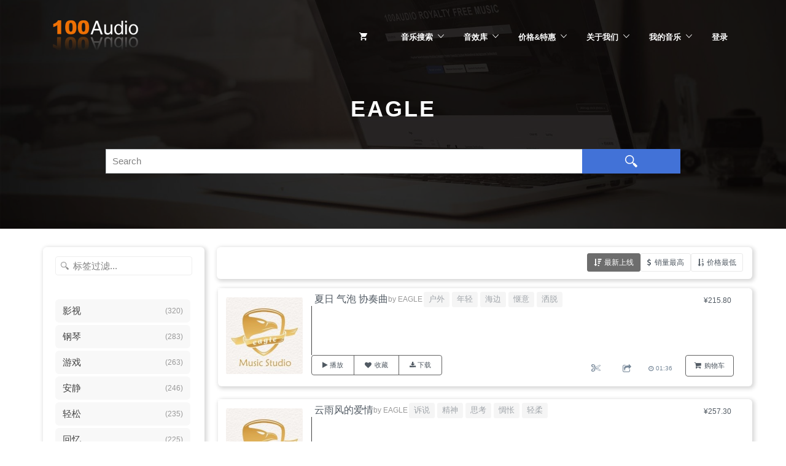

--- FILE ---
content_type: text/html; charset=UTF-8
request_url: https://100audio.com/vendor/19475/
body_size: 56187
content:
<!DOCTYPE html><html lang="zh-CN"><head><meta charset="UTF-8"><meta name="viewport" content="width=device-width, initial-scale=1"><meta property="og:image" content="https://100audio.100market.net/wp-content/uploads/2019/08/Liang_She_Bei_Tu_100audio-_Te_Se_Feng_Mian_Da_Xiao.jpg"><title>音乐作品-商用音乐授权购买平台-版权音乐库-100Audio</title><meta name="description"  content="音乐作品包含100Audio广告音乐、罐头音乐、音乐素材等行业音乐品牌音乐等。均来自世界各地专业音乐制作人独家授权发布，音乐丰富，满足多种需求。" /><meta name="keywords"  content="行业音乐,品牌音乐,版权音乐,音乐作品,音乐制作人" /><link rel="canonical" href="//100audio.com/vendor/" /><link rel='dns-prefetch' href='//100audio.100market.net' /><link rel='dns-prefetch' href='//fonts.googleapis.com' /><link rel='dns-prefetch' href='//s.w.org' /><style type="text/css">img.wp-smiley,img.emoji{display:inline !important;border:none !important;box-shadow:none !important;height:1em !important;width:1em !important;margin:0
.07em !important;vertical-align:-0.1em !important;background:none !important;padding:0
!important}</style><link rel="stylesheet" href="//100audio.100market.net/wp-includes/css/dashicons.min.css"><link rel="stylesheet" href="//100audio.100market.net/wp-content/plugins/theme-my-login/theme-my-login.css"><link rel="stylesheet" href="//100audio.100market.net/wp-content/plugins/affiliate-wp/assets/css/forms.min.css"><link rel="stylesheet" href="//100audio.100market.net/wp-content/plugins/bbpress/templates/default/css/bbpress.css"><link rel="stylesheet" href="//100audio.100market.net/wp-content/plugins/captcha/css/front_end_style.css"><link rel="stylesheet" href="//100audio.100market.net/wp-content/plugins/captcha/css/desktop_style.css"><link rel="stylesheet" href="//100audio.100market.net/wp-content/plugins/cdg-edd-download-expiration/public/css/cdg-edd-download-expiration-public.css"><link rel="stylesheet" href="//100audio.100market.net/wp-content/plugins/dw-knowledge-base/assets/css/style.css"><link rel="stylesheet" href="//100audio.100market.net/wp-content/plugins/easy-digital-downloads/templates/edd.min.css"><link rel="stylesheet" href="//100audio.100market.net/wp-content/plugins/arfaly-press/assets/css/style.css"><link rel="stylesheet" href="//100audio.100market.net/wp-content/plugins/bbp-style-pack/css/bspstyle.css"><link rel="stylesheet" href="//100audio.100market.net/wp-content/plugins/edd-wallet/assets/css/edd-wallet.min.css"><link rel="stylesheet" href="//100audio.100market.net/wp-content/plugins/edd-all-access/assets/css/frontend/build/styles.css"><link rel="stylesheet" href="//100audio.100market.net/wp-content/plugins/features-by-woothemes/assets/css/layout.css"><link rel="stylesheet" href="//100audio.100market.net/wp-content/plugins/gd-bbpress-attachments/css/gd-bbpress-attachments.css"><link rel="stylesheet" href="//100audio.100market.net/wp-content/plugins/wavesurfer-wp/css/wavesurfer-wp_default.css"><link rel="stylesheet" href="//100audio.100market.net/wp-content/plugins/column-shortcodes/assets/css/shortcodes.css"><link rel="stylesheet" href="//100audio.100market.net/wp-content/uploads/responsive-menu-pro/css/responsive-menu-pro-1.css"><link rel="stylesheet" href="//100audio.100market.net/wp-content/plugins/video-embed-thumbnail-generator/css/kgvid_styles.css"><link rel="stylesheet" href="//100audio.100market.net/wp-content/plugins/sw_core/css/jquery.fancybox.css"><link rel="stylesheet" href="//100audio.100market.net/wp-content/plugins/sw_core/css/shortcodes.css"><link rel="stylesheet" href="//100audio.100market.net/wp-content/uploads/smile_fonts/Defaults/Defaults.css"><link rel="stylesheet" href="//100audio.100market.net/wp-content/plugins/edd-wish-lists/templates/edd-wl.min.css"><link rel="stylesheet" href="//100audio.100market.net/wp-content/themes/marketify/style.css"><style id='marketify-base-inline-css' type='text/css'>.header-outer,.minimal,.custom-background.minimal,.wp-playlist .mejs-controls .mejs-time-rail .mejs-time-current{background-color:#515a63}.page-header .button:hover,.page-header .button.button--color-white:hover,.home .page-header .button:hover,.page-header .edd-submit.button.edd_go_to_checkout:hover,.site-footer--light .site-title--footer
a{color:#515a63}.nav-menu--primary li li
a{color:#515a63}.featured-popular-switcher span:hover{border-color:#515a63;color:#515a63}button,input[type=reset],input[type=submit],input[type=radio]:checked,.button,#edd-purchase-button,.edd-submit,.edd-submit.button,.edd-submit.button:visited,input[type=submit].edd-submit,.current-cart .cart_item.edd_checkout a,.edd-wl-button,a.edd-wl-button,.edd-wl-button.edd-wl-action,a.edd-wl-button.edd-wl-action{color:#515a63;border-color:#515a63;background:#fff}button:hover,input[type=reset]:hover,input[type=submit]:hover,.button:hover,#edd-purchase-button:hover,.edd-submit:hover,.edd-submit.button:hover,input[type=submit].edd-submit:hover,.current-cart .cart_item.edd_checkout a:hover,.edd-wl-button:hover,a.edd-wl-button:hover,.edd-wl-button.edd-wl-action:hover,a.edd-wl-button.edd-wl-action:hover{color:#fff;background-color:#515a63;border-color:#515a63}.button.button--color-white:hover,.page-header .edd-submit.button.edd-add-to-cart:hover,.page-header .edd-submit.button.edd_go_to_checkout:hover,.page-header a.edd-submit.button:hover,.content-grid-download__actions .button:hover,.content-grid-download__actions .edd-submit:hover,.content-grid-download__actions a.button.edd-submit:hover,.content-grid-download__actions .edd-submit.button.edd-add-to-cart:hover,.content-grid-download__actions .edd-submit.button.edd_go_to_checkout:hover,body .marketify_widget_slider_hero .soliloquy-container .soliloquy-caption-outer .button:hover,.feature-callout-cover .button:hover{color:#515a63;background-color:#fff;border-color:#fff}{color:#50ca8b;border-color:#50ca8b}.widget--home-taxonomy-stylized{background-color:#50ca8b}.content-grid-download__entry-image:hover .content-grid-download__overlay,.content-grid-download__entry-image.hover .content-grid-download__overlay{background:rgba(81,90,99,.80);border:1px
solid rgba(81,90,99,.80)}.search-form-overlay,.download-gallery-navigation__image.slick-active:before{background-color:rgba(81,90,99,.90)}.minimal,.custom-background.minimal{background-color:#515a63}.minimal .section-title__inner,.minimal .edd_form fieldset > span legend,.minimal .edd_form fieldset legend span,.minimal #edd_checkout_form_wrap .edd_form fieldset > span legend,.minimal .entry-content .edd-slg-social-container > span legend,.minimal .fes-headers
span{background-color:#515a63;color:#fff}.minimal #edd_login_form input[type=submit],.minimal #edd_register_form input[type=submit],.minimal #edd-purchase-button.edd-submit.button,.minimal .fes-submit .edd-submit.button{background-color:#50ca8b;border-color:#50ca8b;color:#fff}.minimal #edd_login_form input[type=submit]:hover,.minimal #edd_register_form input[type=submit]:hover,.minimal #edd-purchase-button.button.edd-submit:hover,.minimal .fes-submit .edd-submit.button:hover{background-color:transparent;border-color:#50ca8b;color:#50ca8b}.site-footer.site-footer--dark{background-color:#515a63}@media screen and (min-width: 992px){.nav-menu--primary li a,.nav-menu--primary.nav-menu li:after{color:#blank}.nav-menu li:hover:not(.menu-item-has-children):not(.page_item_has_children){box-shadow:0 0 0 3px #blank}}</style><link rel="stylesheet" href="//100audio.100market.net/wp-content/themes/marketify-child/style.css"><link rel="stylesheet" href="//100audio.100market.net/wp-content/plugins/js_composer/assets/lib/bower/font-awesome/css/font-awesome.min.css"><link rel="stylesheet" href="//100audio.100market.net/wp-content/themes/marketify-child/mobile-style.css"><link rel="stylesheet" href="//100audio.100market.net/wp-content/plugins/wechat-social-login/assets/css/social.css"> <script type='text/javascript' src='//100audio.100market.net/wp-includes/js/jquery/jquery.js'></script> <script type='text/javascript' src='//100audio.100market.net/wp-includes/js/jquery/jquery-migrate.min.js'></script> <script type='text/javascript' src='//100audio.100market.net/wp-content/plugins/apoyl-weixinshare/public/js/jweixin-1.6.0.js'></script> <script type='text/javascript' src='//100audio.100market.net/wp-content/plugins/cdg-edd-download-expiration/public/js/cdg-edd-download-expiration-public.js'></script> <script type='text/javascript' src='//100audio.100market.net/wp-includes/js/jquery/ui/core.min.js'></script> <script type='text/javascript' src='//100audio.100market.net/wp-includes/js/jquery/ui/widget.min.js'></script> <script type='text/javascript' src='//100audio.100market.net/wp-includes/js/jquery/ui/position.min.js'></script> <script type='text/javascript' src='//100audio.100market.net/wp-includes/js/jquery/ui/menu.min.js'></script> <script type='text/javascript' src='//100audio.100market.net/wp-includes/js/wp-a11y.min.js'></script> <script type='text/javascript'>var uiAutocompleteL10n={"noResults":"\u672a\u627e\u5230\u7ed3\u679c\u3002","oneResult":"\u627e\u52301\u4e2a\u7ed3\u679c\u3002\u4f7f\u7528\u4e0a\u4e0b\u65b9\u5411\u952e\u6765\u5bfc\u822a\u3002","manyResults":"\u627e\u5230%d\u4e2a\u7ed3\u679c\u3002\u4f7f\u7528\u4e0a\u4e0b\u65b9\u5411\u952e\u6765\u5bfc\u822a\u3002","itemSelected":"\u5df2\u9009\u62e9\u9879\u76ee\u3002"};</script> <script type='text/javascript' src='//100audio.100market.net/wp-includes/js/jquery/ui/autocomplete.min.js'></script> <script type='text/javascript'>var dwkb={"ajax_url":"https:\/\/100audio.com\/wp-admin\/admin-ajax.php"};</script> <script type='text/javascript' src='//100audio.100market.net/wp-content/plugins/dw-knowledge-base/assets/js/script.js'></script> <script type='text/javascript'>var affwp_scripts={"ajaxurl":"https:\/\/100audio.com\/wp-admin\/admin-ajax.php"};</script> <script type='text/javascript' src='//100audio.100market.net/wp-content/plugins/affiliate-wp/assets/js/jquery.cookie.min.js'></script> <script type='text/javascript'>var affwp_debug_vars={"integrations":{"edd":"Easy Digital Downloads"},"version":"2.3","currency":"USD"};</script> <script type='text/javascript' src='//100audio.100market.net/wp-content/plugins/affiliate-wp/assets/js/tracking.min.js'></script> <script type='text/javascript'>var edd_wallet_vars={"custom_deposit_error":"You must enter a deposit amount!"};</script> <script type='text/javascript' src='//100audio.100market.net/wp-content/plugins/edd-wallet/assets/js/edd-wallet.min.js'></script> <script type='text/javascript'>var Marketify={"widgets":{"testimonials":{"individualSliderSpeed":3000}}};</script> <script type='text/javascript' src='//100audio.100market.net/wp-content/themes/marketify/js/marketify.min.js'></script> <script type='text/javascript' src='//100audio.100market.net/wp-content/themes/marketify/js/download/download.js'></script> <script type='text/javascript' src='//100audio.100market.net/wp-content/themes/marketify/inc/integrations/facetwp/js/facetwp.js'></script> <script type='text/javascript' src='//100audio.100market.net/wp-content/plugins/sw_core/js/slick.min.js'></script> <script type='text/javascript' src='//100audio.100market.net/wp-content/uploads/responsive-menu-pro/js/responsive-menu-pro-1.js'></script> <script type="text/javascript">var gdbbPressAttachmentsInit={max_files:2};</script><meta name="generator" content="Easy Digital Downloads v2.9.12" /><meta name="generator" content="EDD CFM v2.0.12" /><meta name="generator" content="EDD FES v2.6.3" /> <script type="text/javascript">var AFFWP=AFFWP||{};AFFWP.referral_var='ref';AFFWP.expiration=30;AFFWP.debug=0;AFFWP.cookie_domain='.100audio.com';AFFWP.referral_credit_last=1;</script> <link hreflang="en" href="//100audio.com/en/vendor/19475/" rel="alternate" /><link hreflang="zh" href="//100audio.com/zh/vendor/19475/" rel="alternate" /><link hreflang="ja" href="//100audio.com/ja/vendor/19475/" rel="alternate" /><link hreflang="x-default" href="//100audio.com/vendor/19475/" rel="alternate" /><meta name="generator" content="qTranslate-X 3.4.6.8" /><meta name="generator" content="Powered by Visual Composer - drag and drop page builder for WordPress."/> <!--[if lte IE 9]><link rel="stylesheet" type="text/css" href="//100audio.com/wp-content/plugins/js_composer/assets/css/vc_lte_ie9.min.css" media="screen"><![endif]--><style type="text/css">.site-branding .site-title,
.site-branding .site-description,.site-title--minimal{display:none}.site-title a,.site-description{color:#blank}</style> <script type="text/javascript">var $TS_VCSC_CurrentPluginRelease="5.0.8";var $TS_VCSC_CurrentComposerRelease="5.0.1";var $TS_VCSC_Lightbox_Activated=true;var $TS_VCSC_Lightbox_Thumbs="bottom";var $TS_VCSC_Lightbox_Thumbsize=50;var $TS_VCSC_Lightbox_Animation="random";var $TS_VCSC_Lightbox_Captions="data-title";var $TS_VCSC_Lightbox_Closer=true;var $TS_VCSC_Lightbox_Durations=5000;var $TS_VCSC_Lightbox_Share=false;var $TS_VCSC_Lightbox_LoadAPIs=false;var $TS_VCSC_Lightbox_Social="fb,tw,gp,pin";var $TS_VCSC_Lightbox_NoTouch=false;var $TS_VCSC_Lightbox_BGClose=true;var $TS_VCSC_Lightbox_NoHashes=true;var $TS_VCSC_Lightbox_Keyboard=true;var $TS_VCSC_Lightbox_FullScreen=true;var $TS_VCSC_Lightbox_Zoom=true;var $TS_VCSC_Lightbox_FXSpeed=300;var $TS_VCSC_Lightbox_Scheme="dark";var $TS_VCSC_Lightbox_URLColor=false;var $TS_VCSC_Lightbox_Backlight="#ffffff";var $TS_VCSC_Lightbox_UseColor=false;var $TS_VCSC_Lightbox_Overlay="#000000";var $TS_VCSC_Lightbox_Background="";var $TS_VCSC_Lightbox_Repeat="no-repeat";var $TS_VCSC_Lightbox_Noise="";var $TS_VCSC_Lightbox_CORS=false;var $TS_VCSC_Lightbox_Tapping=true;var $TS_VCSC_Lightbox_ScrollBlock="css";var $TS_VCSC_Lightbox_Protection="none";var $TS_VCSC_Lightbox_HomeURL="https://100audio.com";var $TS_VCSC_Lightbox_LastScroll=0;var $TS_VCSC_Lightbox_Showing=false;var $TS_VCSC_Lightbox_PrettyPhoto=false;var $TS_VCSC_Hammer_ReleaseNew=true;var $TS_VCSC_Countdown_DaysLabel="Days";var $TS_VCSC_Countdown_DayLabel="Day";var $TS_VCSC_Countdown_HoursLabel="Hours";var $TS_VCSC_Countdown_HourLabel="Hour";var $TS_VCSC_Countdown_MinutesLabel="Minutes";var $TS_VCSC_Countdown_MinuteLabel="Minute";var $TS_VCSC_Countdown_SecondsLabel="Seconds";var $TS_VCSC_Countdown_SecondLabel="Second";var $TS_VCSC_Magnify_ZoomIn="Zoom In";var $TS_VCSC_Magnify_ZoomOut="Zoom Out";var $TS_VCSC_Magnify_ZoomLevel="Zoom Level";var $TS_VCSC_Magnify_ChangeLevel="Change Zoom Level";var $TS_VCSC_Magnify_Next="Next";var $TS_VCSC_Magnify_Previous="Previous";var $TS_VCSC_Magnify_Reset="Reset Zoom";var $TS_VCSC_Magnify_Rotate="Rotate Image";var $TS_VCSC_Magnify_Lightbox="Show Image in Lightbox";</script><link rel="icon" href="//100audio.100market.net/wp-content/uploads/2019/07/cropped-100audio_Hei_Zi_512-32x32.jpg" sizes="32x32" /><link rel="icon" href="//100audio.100market.net/wp-content/uploads/2019/07/cropped-100audio_Hei_Zi_512-192x192.jpg" sizes="192x192" /><link rel="apple-touch-icon-precomposed" href="//100audio.100market.net/wp-content/uploads/2019/07/cropped-100audio_Hei_Zi_512-180x180.jpg" /><meta name="msapplication-TileImage" content="https://100audio.100market.net/wp-content/uploads/2019/07/cropped-100audio_Hei_Zi_512-270x270.jpg" /> <noscript><style type="text/css">.wpb_animate_when_almost_visible{opacity:1}</style></noscript> <header id="mobile-header" class="dark"><h1><a href="/">100AUDIO</a></h1><form role="search" method="get" class="search-form mobile-search-form" action="/#search"> <label class="screen-reader-text" for="s">Search for:</label> <input type="search"  class="search-field autocomplete_fwp_keywords" placeholder="搜索：情绪、风格、乐器、文件编号..." value="" name="fwp_keywords" title="Search for:"> <input type="hidden" id="audio100_current_template" value="home-search"><select class="mk_search_categories"><option value="home-search" selected>版权音乐库</option><option value="music">自营音乐库</option><option value="sound">免费音效库</option> </select><button type="submit" class="search-submit"><span class="screen-reader-text">搜索：情绪、风格、乐器、文件编号...</span></button> <a href="#" class="js-toggle-search js-toggle-search--close"><span class="screen-reader-text">Close</span></a></form> </header> <script type="text/javascript">(function(c,l,a,r,i,t,y){c[a]=c[a]||function(){(c[a].q=c[a].q||[]).push(arguments)};t=l.createElement(r);t.async=1;t.src="https://www.clarity.ms/tag/"+i;y=l.getElementsByTagName(r)[0];y.parentNode.insertBefore(t,y);})(window,document,"clarity","script","mg1jojborv");</script> </head><body class="page-template page-template-page-templates page-template-vendor page-template-page-templatesvendor-php page page-id-5789 marketify-plugin-bbpress marketify-plugin-edd marketify-plugin-edd-fes marketify-plugin-edd-wish-lists marketify-plugin-facetwp marketify-plugin-woothemes-features feature-location-inline wpb-js-composer js-comp-ver-5.0.1 vc_responsive responsive-menu-pro-slide-left"><div id="page" class="hfeed site"><div class="header-outer has-image has-video" style="background-image:url(https://100audio.100market.net/wp-content/uploads/files/img/banner.jpg);"> <header id="masthead" class="site-header" role="banner"><div class="container"><div class="site-header-inner"><div class="site-branding"> <a href="https://100audio.com/" title="100Audio" rel="home" class="custom-header"><img src="//100audio.100market.net/wp-content/uploads/2018/06/Zi_Yuan_-150606.png" alt=""></a><h1 class="site-title"><a href="https://100audio.com/" rel="home">100Audio</a></h1><h2 class="site-description screen-reader-text">100Audio版权音乐 商业音乐库</h2></div> <button class="js-toggle-nav-menu--primary nav-menu--primary-toggle"><span class="screen-reader-text">Menu</span></button><div class="nav-menu nav-menu--primary"><ul id="menu-main-menu" class="menu"><li class="current-cart menu-item"> <a href="https://100audio.com/checkout/"><span class="edd-cart-quantity"> </span></a> <a href="https://100audio.com/checkout/"><span class="edd-checkout-link">Checkout</span></a></li><li id="menu-item-199139" class="menu-item menu-item-type-post_type menu-item-object-page menu-item-has-children menu-item-199139"><a href="https://100audio.com/music/">音乐搜索</a><ul class="sub-menu"><li id="menu-item-329660" class="menu-item menu-item-type-post_type menu-item-object-page menu-item-329660"><a href="https://100audio.com/music/ad-music/">视频广告音乐</a></li><li id="menu-item-3059333" class="menu-item menu-item-type-post_type menu-item-object-page menu-item-3059333"><a href="https://100audio.com/shopmusic/">公播音乐</a></li><li id="menu-item-329661" class="menu-item menu-item-type-post_type menu-item-object-page menu-item-329661"><a href="https://100audio.com/music/gamemusic/">游戏音乐</a></li><li id="menu-item-391006" class="menu-item menu-item-type-post_type menu-item-object-page menu-item-391006"><a href="https://100audio.com/music/movie-music/">影视音乐</a></li><li id="menu-item-1201574" class="menu-item menu-item-type-post_type menu-item-object-page menu-item-1201574"><a href="https://100audio.com/100audio/">自营音乐</a></li><li id="menu-item-1804062" class="menu-item menu-item-type-post_type menu-item-object-page menu-item-1804062"><a href="https://100audio.com/customizing/">音乐定制</a></li></ul></li><li id="menu-item-749898" class="menu-item menu-item-type-custom menu-item-object-custom menu-item-has-children menu-item-749898"><a href="https://100audio.com/sound/">音效库</a><ul class="sub-menu"><li id="menu-item-1957745" class="menu-item menu-item-type-post_type menu-item-object-page menu-item-1957745"><a href="https://100audio.com/sound/speech-to-audio/">文字转语音</a></li><li id="menu-item-1997363" class="menu-item menu-item-type-post_type menu-item-object-page menu-item-1997363"><a href="https://100audio.com/sound/100audio_editor/">在线音频编辑</a></li><li id="menu-item-3815565" class="menu-item menu-item-type-custom menu-item-object-custom menu-item-3815565"><a href="https://100audio.com/sound/100audio-converter/">MP3格式转换</a></li><li id="menu-item-4028574" class="menu-item menu-item-type-custom menu-item-object-custom menu-item-4028574"><a href="https://100audio.com/sound/suno-ai/">Suno AI作曲</a></li></ul></li><li id="menu-item-252692" class="menu-item menu-item-type-post_type menu-item-object-page menu-item-has-children menu-item-252692"><a href="https://100audio.com/pricing/">价格&#038;特惠</a><ul class="sub-menu"><li id="menu-item-4028575" class="menu-item menu-item-type-custom menu-item-object-custom menu-item-4028575"><a href="https://100audio.com/sound/pricing/">工具价格</a></li><li id="menu-item-984136" class="menu-item menu-item-type-post_type menu-item-object-page menu-item-984136"><a href="https://100audio.com/your-profile/deposit/">特惠充值</a></li><li id="menu-item-306130" class="menu-item menu-item-type-post_type menu-item-object-page menu-item-306130"><a href="https://100audio.com/bundles/">批量特惠</a></li><li id="menu-item-2172797" class="menu-item menu-item-type-post_type menu-item-object-page menu-item-2172797"><a href="https://100audio.com/affiliate-area/affiliate/">推广返现</a></li></ul></li><li id="menu-item-688388" class="menu-item menu-item-type-post_type menu-item-object-page menu-item-has-children menu-item-688388"><a href="https://100audio.com/aboutus/">关于我们</a><ul class="sub-menu"><li id="menu-item-1169341" class="menu-item menu-item-type-post_type menu-item-object-page menu-item-1169341"><a href="https://100audio.com/blog/">最新动态</a></li><li id="menu-item-1161845" class="menu-item menu-item-type-custom menu-item-object-custom menu-item-1161845"><a href="https://100audio.com/help/">帮助中心</a></li><li id="menu-item-1034504" class="menu-item menu-item-type-custom menu-item-object-custom menu-item-1034504"><a href="https://100audio.com/help/become-an-author/">成为音乐人</a></li></ul></li><li id="menu-item-683932" class="menu-item menu-item-type-post_type menu-item-object-page menu-item-has-children menu-item-683932"><a href="https://100audio.com/download_history/">我的音乐</a><ul class="sub-menu"><li id="menu-item-135018" class="menu-item menu-item-type-post_type menu-item-object-page menu-item-135018"><a href="https://100audio.com/purchase_history/">我的订单</a></li><li id="menu-item-427392" class="menu-item menu-item-type-post_type menu-item-object-page menu-item-427392"><a href="https://100audio.com/favorites/">我的收藏</a></li><li id="menu-item-2973394" class="menu-item menu-item-type-post_type menu-item-object-page menu-item-2973394"><a href="https://100audio.com/recently_played/">最近播放</a></li><li id="menu-item-304526" class="menu-item menu-item-type-custom menu-item-object-custom menu-item-304526"><a href="/vendor-dashboard/">上传音乐</a></li></ul></li><li id="menu-item-766402" class="menu-item menu-item-type-post_type menu-item-object-page menu-item-766402"><a href="https://100audio.com/your-profile/login/">登录</a></li></ul></div></div></div> </header><div class="page-header page-header--singular container"><h2 class="page-title">EAGLE</h2></div></div><div class="container"><div id="content" class="site-content row" style="padding-left:15px; padding-right:15px;"><div class="vc_row wpb_row vc_row-fluid"><div class="wpb_column vc_column_container vc_col-sm-3"><div class="vc_column-inner vc_custom_1701077494619"><div class="wpb_wrapper"><div class="wpb_text_column wpb_content_element "><div class="wpb_wrapper"><div class="guolv1"><div class="fs-search" style="border:1px solid #eee;"> <input type="text" id="filterInput" placeholder="标签过滤..."></div><p style="padding:1px 0;"><div class="facetwp-facet facetwp-facet-download_tags facetwp-type-checkboxes" data-name="download_tags" data-type="checkboxes"></div></div><div class="guolv2"><p style="padding:1px 0;"><strong>长 度</strong><a class="status-icon hint--top-right hint--info" aria-label="音乐的时长，单位为秒；如果想筛选1-2分钟范围内的音乐，请选择 01:00 - 02:00"><i class="fa fa-exclamation-circle fa-5x" style="color:#989898;font-size:12px;"></i></a></p><div class="facetwp-facet facetwp-facet-length facetwp-type-slider" data-name="length" data-type="slider"></div><hr style="height:1px;border:none;border-top:1px solid #EAEAEA;" /><p style="padding:1px 0;"><strong>速 度（BPM）</strong><a class="status-icon hint--top-right hint--info" aria-label="很慢：0-60、慢速：60-90、中等：90-110、快速：110-150、非常快：150+"><i class="fa fa-exclamation-circle fa-5x" style="color:#989898;font-size:12px;"></i></a></p><div class="facetwp-facet facetwp-facet-bpm facetwp-type-slider" data-name="bpm" data-type="slider"></div><hr style="height:1px;border:none;border-top:1px solid #EAEAEA;" /><p style="padding:1px 0;"><strong>循 环</strong><a class="status-icon hint--top-right hint--info" aria-label="无缝循环音乐的特点是结尾与开头能衔接，此类音乐没有明显的结束，适合在APP、游戏等一些需要循环播放的场景"><i class="fa fa-exclamation-circle fa-5x" style="color:#989898;font-size:12px;"></i></a></p><div class="facetwp-facet facetwp-facet-loop facetwp-type-checkboxes" data-name="loop" data-type="checkboxes"></div><hr style="height:1px;border:none;border-top:1px solid #EAEAEA;" /><p style="padding:1px 0;"><strong>发布日期</strong></p><div class="facetwp-facet facetwp-facet-date facetwp-type-time_since" data-name="date" data-type="time_since"></div><hr style="height:1px;border:none;border-top:1px solid #EAEAEA;" /> <aside class="widget widget--vendor-profile widget-detail"><div class="download-author widget-detail--author"><p> <a class="author-avatar" href="https://100audio.com/vendor/19475/" rel="author"><img src="//100audio.100market.net/wp-content/uploads/avatar/100audio_19475.jpg" alt="" height="250" width="250" class="avatar"></a> <a class="author-link" href="https://100audio.com/vendor/19475/" rel="author">EAGLE</a></div><div class="widget-detail widget-detail--pull widget-detail--top"> <strong class="widget-detail__title">1165</strong><br /> <span class="widget-detail__info">作品</span></div> </aside></div></div></div></div></div></div><div class="wpb_column vc_column_container vc_col-sm-9"><div class="vc_column-inner vc_custom_1532931538256"><div class="wpb_wrapper"><div class="wpb_text_column wpb_content_element  vc_custom_1532939279999"><div class="wpb_wrapper"><div class="paixu" id="search"><div style="width:68%;"> <button class="facetwp-flyout-open" onclick="facetwpFlyoutToggleText()">展开标签</button></p><div class="biaoqian"><div class="facetwp-selections"></div></div><div class="qingchu" onclick="FWP.reset()">清除筛选</div></p></div><div><div class="facetwp-sort"></div></div></p></div></div></div><div class="wpb_text_column wpb_content_element  vc_custom_1532939353110"><div class="wpb_wrapper"></div></div><div class="wpb_text_column wpb_content_element  vc_custom_1532931729588"><div class="wpb_wrapper"><div class="neirong"><div data-columns class="edd_downloads_list facetwp-template row download-grid-wrapper edd_download_columns_1"><div itemscope itemtype="http://schema.org/Product" class="edd_download content-grid-download 4099136 post-4099136 download type-download status-publish format-audio hentry download_category-music download_tag-rb download_tag-10272 download_tag-groove download_tag-9342 download_tag-sentiment download_tag-29626 download_tag-1381 download_tag-travelling download_tag-fashion download_tag-11119 download_tag-22677 download_tag-romantic download_tag-10129 download_tag-soul download_tag-love download_tag-easy edd-download edd-download-cat-music edd-download-tag-rb edd-download-tag-%e5%b9%b4%e8%bd%bb edd-download-tag-groove edd-download-tag-%e6%82%a0%e9%97%b2 edd-download-tag-sentiment edd-download-tag-%e6%83%ac%e6%84%8f edd-download-tag-%e6%88%b7%e5%a4%96 edd-download-tag-travelling edd-download-tag-fashion edd-download-tag-%e6%b2%bb%e6%84%88 edd-download-tag-%e6%b4%92%e8%84%b1 edd-download-tag-romantic edd-download-tag-%e6%b5%b7%e8%be%b9 edd-download-tag-soul edd-download-tag-love edd-download-tag-easy" id="edd_download_4099136"><div class="edd_download_inner"><div class="content-grid-download__entry-image"> <a class="button button--color-white"><img  src="//100audio.100market.net/wp-content/uploads/avatar/100audio_19475.jpg" alt="" height="250" width="250" class="avatar"></a></div><div class="content-grid-download__entry-price"> <a class="item-price"><span class="edd_price" id="edd_price_4099136">¥215.80</span></a><div id="cart"> <a href="#buy-now-4099136" class="button buy-now popup-trigger">购物车</a><form id="edd_purchase_4099136" class="edd_download_purchase_form edd_purchase_4099136" method="post"><div class="edd_price_options edd_single_mode"><ul><li id="edd_price_option_4099136_1-" itemprop="offers" itemscope itemtype="http://schema.org/Offer"><label for="edd_price_option_4099136_1"><input type="radio"  checked='checked' name="edd_options[price_id][]" id="edd_price_option_4099136_1" class="edd_price_option_4099136" value="1" data-price="26.00"/>&nbsp;<span class="edd_price_option_name" itemprop="description">音乐授权1 - 个人</span><span class="edd_price_option_sep">&nbsp;&ndash;&nbsp;</span><span class="edd_price_option_price">¥215.80</span><meta itemprop="price" content="26.00" /><meta itemprop="priceCurrency" content="USD" /></label></li><li id="edd_price_option_4099136_2-" itemprop="offers" itemscope itemtype="http://schema.org/Offer"><label for="edd_price_option_4099136_2"><input type="radio"  name="edd_options[price_id][]" id="edd_price_option_4099136_2" class="edd_price_option_4099136" value="2" data-price="70.00"/>&nbsp;<span class="edd_price_option_name" itemprop="description">音乐授权2 - 企业</span><span class="edd_price_option_sep">&nbsp;&ndash;&nbsp;</span><span class="edd_price_option_price">¥581.00</span><meta itemprop="price" content="70.00" /><meta itemprop="priceCurrency" content="USD" /></label></li><li id="edd_price_option_4099136_3-" itemprop="offers" itemscope itemtype="http://schema.org/Offer"><label for="edd_price_option_4099136_3"><input type="radio"  name="edd_options[price_id][]" id="edd_price_option_4099136_3" class="edd_price_option_4099136" value="3" data-price="110.00"/>&nbsp;<span class="edd_price_option_name" itemprop="description">音乐授权3 - 企业</span><span class="edd_price_option_sep">&nbsp;&ndash;&nbsp;</span><span class="edd_price_option_price">¥913.00</span><meta itemprop="price" content="110.00" /><meta itemprop="priceCurrency" content="USD" /></label></li><li id="edd_price_option_4099136_4-" itemprop="offers" itemscope itemtype="http://schema.org/Offer"><label for="edd_price_option_4099136_4"><input type="radio"  name="edd_options[price_id][]" id="edd_price_option_4099136_4" class="edd_price_option_4099136" value="4" data-price="200.00"/>&nbsp;<span class="edd_price_option_name" itemprop="description">音乐授权4 - 企业</span><span class="edd_price_option_sep">&nbsp;&ndash;&nbsp;</span><span class="edd_price_option_price">¥1,660.00</span><meta itemprop="price" content="200.00" /><meta itemprop="priceCurrency" content="USD" /></label></li><li id="edd_price_option_4099136_5-" itemprop="offers" itemscope itemtype="http://schema.org/Offer"><label for="edd_price_option_4099136_5"><input type="radio"  name="edd_options[price_id][]" id="edd_price_option_4099136_5" class="edd_price_option_4099136" value="5" data-price="450.00"/>&nbsp;<span class="edd_price_option_name" itemprop="description">音乐授权5 - 无限制</span><span class="edd_price_option_sep">&nbsp;&ndash;&nbsp;</span><span class="edd_price_option_price">¥3,735.00</span><meta itemprop="price" content="450.00" /><meta itemprop="priceCurrency" content="USD" /></label></li></ul></div><div class="edd_purchase_submit_wrapper"> <a href="#" class="edd-add-to-cart button  edd-submit" data-nonce="2250e2f314" data-action="edd_add_to_cart" data-download-id="4099136"  data-variable-price="yes" data-price-mode=single data-price="0" ><span class="edd-add-to-cart-label">购买</span> <span class="edd-loading" aria-label="载入中"></span></a><input type="submit" class="edd-add-to-cart edd-no-js button  edd-submit" name="edd_purchase_download" value="购买" data-action="edd_add_to_cart" data-download-id="4099136"  data-variable-price="yes" data-price-mode=single /><a href="https://100audio.com/checkout/" class="edd_go_to_checkout button  edd-submit" style="display:none;">结算</a> <span class="edd-cart-ajax-alert" aria-live="assertive"> <span class="edd-cart-added-alert" style="display: none;"> <svg class="edd-icon edd-icon-check" xmlns="http://www.w3.org/2000/svg" width="28" height="28" viewBox="0 0 28 28" aria-hidden="true"> <path d="M26.11 8.844c0 .39-.157.78-.44 1.062L12.234 23.344c-.28.28-.672.438-1.062.438s-.78-.156-1.06-.438l-7.782-7.78c-.28-.282-.438-.673-.438-1.063s.156-.78.438-1.06l2.125-2.126c.28-.28.672-.438 1.062-.438s.78.156 1.062.438l4.594 4.61L21.42 5.656c.282-.28.673-.438 1.063-.438s.78.155 1.062.437l2.125 2.125c.28.28.438.672.438 1.062z"/> </svg> 已添加到购物车 </span> </span></div><input type="hidden" name="download_id" value="4099136"> <input type="hidden" name="edd_action" class="edd_action_input" value="add_to_cart"></form></div></div><div id="buy-now-4099136" class="popup"><div class="popup-webpage"><div class="license-header"><h1>选择您的授权</h1></div><div class="down-info"><div class="product-info"><div class="author-avatar"> <img src="//100audio.100market.net/wp-content/uploads/avatar/100audio_19475.jpg" alt="" height="39" width="39" class="avatar"></div><div class="names"><div class="product-name"> 夏日 气泡 协奏曲</div><div class="author-name"> by EAGLE</div></div></div><table class="sqtable"><tbody><tr><td></td><td>授权1</td><td>授权2</td><td>授权3</td><td>授权4</td><td>授权5</td></tr><tr><td>发票</td><td>限个人</td><td>普票</td><td>普票</td><td>普票/专票</td><td>普票/专票</td></tr><tr><td>纸质合同</td><td>✖</td><td>✖</td><td>✖</td><td>✖</td><td>✔</td></tr><tr><td>电子授权</td><td>✖</td><td>✔</td><td>✔</td><td>✔</td><td>✔</td></tr><tr><td>授权时间</td><td>5个月</td><td>1年</td><td>3年</td><td>无限</td><td>无限</td></tr><tr><td>是否商用</td><td>限个人</td><td>✔</td><td>✔</td><td>✔</td><td>✔</td></tr><tr><td>访问量</td><td>✖</td><td>10万次</td><td>100万次</td><td>1000万次</td><td>无限制</td></tr><tr><td>下载量</td><td>✖</td><td>1万次</td><td>10万次</td><td>100万次</td><td>无限制</td></tr><tr><td>电影</td><td>独立电影</td><td>独立电影</td><td>独立电影</td><td>网络电影</td><td>院线电影</td></tr></tbody></table><p>*全球范围限“1”个项目内使用，不限投放渠道</p></div><div class="license-selector"><form id="edd_purchase_4099136-2" class="edd_download_purchase_form edd_purchase_4099136" method="post"><div class="edd_price_options edd_single_mode"><ul><li id="edd_price_option_4099136_1--2" itemprop="offers" itemscope itemtype="http://schema.org/Offer"><label for="edd_price_option_4099136_1-2"><input type="radio"  checked='checked' name="edd_options[price_id][]" id="edd_price_option_4099136_1-2" class="edd_price_option_4099136" value="1" data-price="26.00"/>&nbsp;<span class="edd_price_option_name" itemprop="description">音乐授权1 - 个人</span><span class="edd_price_option_sep">&nbsp;&ndash;&nbsp;</span><span class="edd_price_option_price">¥215.80</span><meta itemprop="price" content="26.00" /><meta itemprop="priceCurrency" content="USD" /></label></li><li id="edd_price_option_4099136_2--2" itemprop="offers" itemscope itemtype="http://schema.org/Offer"><label for="edd_price_option_4099136_2-2"><input type="radio"  name="edd_options[price_id][]" id="edd_price_option_4099136_2-2" class="edd_price_option_4099136" value="2" data-price="70.00"/>&nbsp;<span class="edd_price_option_name" itemprop="description">音乐授权2 - 企业</span><span class="edd_price_option_sep">&nbsp;&ndash;&nbsp;</span><span class="edd_price_option_price">¥581.00</span><meta itemprop="price" content="70.00" /><meta itemprop="priceCurrency" content="USD" /></label></li><li id="edd_price_option_4099136_3--2" itemprop="offers" itemscope itemtype="http://schema.org/Offer"><label for="edd_price_option_4099136_3-2"><input type="radio"  name="edd_options[price_id][]" id="edd_price_option_4099136_3-2" class="edd_price_option_4099136" value="3" data-price="110.00"/>&nbsp;<span class="edd_price_option_name" itemprop="description">音乐授权3 - 企业</span><span class="edd_price_option_sep">&nbsp;&ndash;&nbsp;</span><span class="edd_price_option_price">¥913.00</span><meta itemprop="price" content="110.00" /><meta itemprop="priceCurrency" content="USD" /></label></li><li id="edd_price_option_4099136_4--2" itemprop="offers" itemscope itemtype="http://schema.org/Offer"><label for="edd_price_option_4099136_4-2"><input type="radio"  name="edd_options[price_id][]" id="edd_price_option_4099136_4-2" class="edd_price_option_4099136" value="4" data-price="200.00"/>&nbsp;<span class="edd_price_option_name" itemprop="description">音乐授权4 - 企业</span><span class="edd_price_option_sep">&nbsp;&ndash;&nbsp;</span><span class="edd_price_option_price">¥1,660.00</span><meta itemprop="price" content="200.00" /><meta itemprop="priceCurrency" content="USD" /></label></li><li id="edd_price_option_4099136_5--2" itemprop="offers" itemscope itemtype="http://schema.org/Offer"><label for="edd_price_option_4099136_5-2"><input type="radio"  name="edd_options[price_id][]" id="edd_price_option_4099136_5-2" class="edd_price_option_4099136" value="5" data-price="450.00"/>&nbsp;<span class="edd_price_option_name" itemprop="description">音乐授权5 - 无限制</span><span class="edd_price_option_sep">&nbsp;&ndash;&nbsp;</span><span class="edd_price_option_price">¥3,735.00</span><meta itemprop="price" content="450.00" /><meta itemprop="priceCurrency" content="USD" /></label></li></ul></div><div class="edd_purchase_submit_wrapper"> <a href="#" class="edd-add-to-cart button  edd-submit" data-nonce="2250e2f314" data-action="edd_add_to_cart" data-download-id="4099136"  data-variable-price="yes" data-price-mode=single data-price="0" ><span class="edd-add-to-cart-label">购买</span> <span class="edd-loading" aria-label="载入中"></span></a><input type="submit" class="edd-add-to-cart edd-no-js button  edd-submit" name="edd_purchase_download" value="购买" data-action="edd_add_to_cart" data-download-id="4099136"  data-variable-price="yes" data-price-mode=single /><a href="https://100audio.com/checkout/" class="edd_go_to_checkout button  edd-submit" style="display:none;">结算</a> <span class="edd-cart-ajax-alert" aria-live="assertive"> <span class="edd-cart-added-alert" style="display: none;"> <svg class="edd-icon edd-icon-check" xmlns="http://www.w3.org/2000/svg" width="28" height="28" viewBox="0 0 28 28" aria-hidden="true"> <path d="M26.11 8.844c0 .39-.157.78-.44 1.062L12.234 23.344c-.28.28-.672.438-1.062.438s-.78-.156-1.06-.438l-7.782-7.78c-.28-.282-.438-.673-.438-1.063s.156-.78.438-1.06l2.125-2.126c.28-.28.672-.438 1.062-.438s.78.156 1.062.438l4.594 4.61L21.42 5.656c.282-.28.673-.438 1.063-.438s.78.155 1.062.437l2.125 2.125c.28.28.438.672.438 1.062z"/> </svg> 已添加到购物车 </span> </span></div><input type="hidden" name="download_id" value="4099136"> <input type="hidden" name="edd_action" class="edd_action_input" value="add_to_cart"></form></div></div><div class="popup-mobile"><h3 class="section-title"><span>Buying Options</span> <a href="/pricing/#license" class="buying-intro" target="_blank">怎样选择授权？</a></h3><form id="edd_purchase_4099136-2" class="edd_download_purchase_form edd_purchase_4099136" method="post"><div class="edd_price_options edd_single_mode"><ul><li id="edd_price_option_4099136_1--2" itemprop="offers" itemscope itemtype="http://schema.org/Offer"><label for="edd_price_option_4099136_1-2"><input type="radio"  checked='checked' name="edd_options[price_id][]" id="edd_price_option_4099136_1-2" class="edd_price_option_4099136" value="1" data-price="26.00"/>&nbsp;<span class="edd_price_option_name" itemprop="description">音乐授权1 - 个人</span><span class="edd_price_option_sep">&nbsp;&ndash;&nbsp;</span><span class="edd_price_option_price">¥215.80</span><meta itemprop="price" content="26.00" /><meta itemprop="priceCurrency" content="USD" /></label></li><li id="edd_price_option_4099136_2--2" itemprop="offers" itemscope itemtype="http://schema.org/Offer"><label for="edd_price_option_4099136_2-2"><input type="radio"  name="edd_options[price_id][]" id="edd_price_option_4099136_2-2" class="edd_price_option_4099136" value="2" data-price="70.00"/>&nbsp;<span class="edd_price_option_name" itemprop="description">音乐授权2 - 企业</span><span class="edd_price_option_sep">&nbsp;&ndash;&nbsp;</span><span class="edd_price_option_price">¥581.00</span><meta itemprop="price" content="70.00" /><meta itemprop="priceCurrency" content="USD" /></label></li><li id="edd_price_option_4099136_3--2" itemprop="offers" itemscope itemtype="http://schema.org/Offer"><label for="edd_price_option_4099136_3-2"><input type="radio"  name="edd_options[price_id][]" id="edd_price_option_4099136_3-2" class="edd_price_option_4099136" value="3" data-price="110.00"/>&nbsp;<span class="edd_price_option_name" itemprop="description">音乐授权3 - 企业</span><span class="edd_price_option_sep">&nbsp;&ndash;&nbsp;</span><span class="edd_price_option_price">¥913.00</span><meta itemprop="price" content="110.00" /><meta itemprop="priceCurrency" content="USD" /></label></li><li id="edd_price_option_4099136_4--2" itemprop="offers" itemscope itemtype="http://schema.org/Offer"><label for="edd_price_option_4099136_4-2"><input type="radio"  name="edd_options[price_id][]" id="edd_price_option_4099136_4-2" class="edd_price_option_4099136" value="4" data-price="200.00"/>&nbsp;<span class="edd_price_option_name" itemprop="description">音乐授权4 - 企业</span><span class="edd_price_option_sep">&nbsp;&ndash;&nbsp;</span><span class="edd_price_option_price">¥1,660.00</span><meta itemprop="price" content="200.00" /><meta itemprop="priceCurrency" content="USD" /></label></li><li id="edd_price_option_4099136_5--2" itemprop="offers" itemscope itemtype="http://schema.org/Offer"><label for="edd_price_option_4099136_5-2"><input type="radio"  name="edd_options[price_id][]" id="edd_price_option_4099136_5-2" class="edd_price_option_4099136" value="5" data-price="450.00"/>&nbsp;<span class="edd_price_option_name" itemprop="description">音乐授权5 - 无限制</span><span class="edd_price_option_sep">&nbsp;&ndash;&nbsp;</span><span class="edd_price_option_price">¥3,735.00</span><meta itemprop="price" content="450.00" /><meta itemprop="priceCurrency" content="USD" /></label></li></ul></div><div class="edd_purchase_submit_wrapper"> <a href="#" class="edd-add-to-cart button  edd-submit" data-nonce="2250e2f314" data-action="edd_add_to_cart" data-download-id="4099136"  data-variable-price="yes" data-price-mode=single data-price="0" ><span class="edd-add-to-cart-label">购买</span> <span class="edd-loading" aria-label="载入中"></span></a><input type="submit" class="edd-add-to-cart edd-no-js button  edd-submit" name="edd_purchase_download" value="购买" data-action="edd_add_to_cart" data-download-id="4099136"  data-variable-price="yes" data-price-mode=single /><a href="https://100audio.com/checkout/" class="edd_go_to_checkout button  edd-submit" style="display:none;">结算</a> <span class="edd-cart-ajax-alert" aria-live="assertive"> <span class="edd-cart-added-alert" style="display: none;"> <svg class="edd-icon edd-icon-check" xmlns="http://www.w3.org/2000/svg" width="28" height="28" viewBox="0 0 28 28" aria-hidden="true"> <path d="M26.11 8.844c0 .39-.157.78-.44 1.062L12.234 23.344c-.28.28-.672.438-1.062.438s-.78-.156-1.06-.438l-7.782-7.78c-.28-.282-.438-.673-.438-1.063s.156-.78.438-1.06l2.125-2.126c.28-.28.672-.438 1.062-.438s.78.156 1.062.438l4.594 4.61L21.42 5.656c.282-.28.673-.438 1.063-.438s.78.155 1.062.437l2.125 2.125c.28.28.438.672.438 1.062z"/> </svg> 已添加到购物车 </span> </span></div><input type="hidden" name="download_id" value="4099136"> <input type="hidden" name="edd_action" class="edd_action_input" value="add_to_cart"></form></div></div><header class="content-grid-download__entry-header"><h3 class="entry-title"><a href="https://100audio.com/download/4099136/" rel="bookmark">夏日 气泡 协奏曲</a></h3> <span class="byline"> by <span class="author vcard"><a class="url fn n" style="color: hsl(0, 0%, 60%);" href="/vendor/19475/" title="View all Music">EAGLE</a></span></span><table class="download_list fes-display-field-table fes-submission-form-display-field-table"><tbody><tr class="download_list download_tag" id="download_tag" style="position: absolute;opacity: 0.55;z-index:10;"><td class="fes-display-field-values" style="padding: 0px;"><a href="/?fwp_download_tags=5da8e443e1b22f4a387ef338390f75e4#search" rel="tag" class="facetwp-button" data-value="5da8e443e1b22f4a387ef338390f75e4">户外</a><a href="/?fwp_download_tags=42c13ed8c8748a5fc7b2c1147f345d36#search" rel="tag" class="facetwp-button" data-value="42c13ed8c8748a5fc7b2c1147f345d36">年轻</a><a href="/?fwp_download_tags=890340dfad3dc9f23b02e7dcd73910e4#search" rel="tag" class="facetwp-button" data-value="890340dfad3dc9f23b02e7dcd73910e4">海边</a><a href="/?fwp_download_tags=f087f31c5b63be8bc23e27143192c165#search" rel="tag" class="facetwp-button" data-value="f087f31c5b63be8bc23e27143192c165">惬意</a><a href="/?fwp_download_tags=0b4d508725b1e564451e65be04529ff2#search" rel="tag" class="facetwp-button" data-value="0b4d508725b1e564451e65be04529ff2">洒脱</a></td></tr></tbody></table><div class="download-audio"><div class="wavesurfer-block wavesurfer-playlist"><div class="wavesurfer-player" data-wave-color="#919191" data-cursor-color="#444444" data-progress-color="#636363" data-height="80" data-bar-width="2" data-url="https://100audio.100market.net/wp-content/uploads/edd/2025/10/4099136Preview.mp3" data-audio-id="4099155" data-peaks="[base64]@XsUnTyWnXr9uWoYjZqXrOmVkZoWzVkSpKuJqMpWoUqUvOnKoWrWoUoWmRsWlVqYoUpQyXsXlUpXnWyLqVqOmPmPkVkWqVjRrQkNnQnSibiYoU!NsRrOtRyRnYjZqSiRlVnVnXqXpZkOlcoaoPoP_PsRoUoVlWoVjWnYjWqTlQlZuNoQqK@VnUnWlZibhbgbfdfdfdeeeeeeeeeeeeeeeeeeeeeeeeeeeeeeeeee" data-audio-id='4099155'></div><div class="wavesurfer-progress"><progress class="wavesurfer-loading" value="0" max="100"></progress></div><div class="wavesurfer-buttons_set"><button type="button" class="wavesurfer-play"><span>播放</span></button><button href="#" class="edd-wl-button edd-wl-action edd-wl-favorite glyph-left" data-action="edd_favorites_favorite" data-download-id="4099136" data-price-option="0"><i class="glyphicon glyphicon-heart"></i><span class="label">收藏</span><span class="edd-loading"><i class="edd-icon-spinner edd-icon-spin"></i></span></button><button type="button" class="wavesurfer-downloadxx wavesurfer-download-btn-auth"><span>下载</span></button><i class="fa fa-share-square-o wavesurfer-share-alt" data-title="夏日 气泡 协奏曲" data-download-id="4099136" onclick="shareThisDownload(this);"><span class="label"></span></i><i class="fa fa-cut wavesurfer-cut" onclick="window.open('https://100audio.com/sound/100audio_editor/?LoadAudioFromURL=https://100audio.100market.net/wp-content/uploads/edd/2025/10/4099136Preview.mp3', '_blank');" style="cursor: pointer;"></i><div class="wavesurfer-time"></div><div class="wavesurfer-duration"></div></div></div></div></header></div></div><div itemscope itemtype="http://schema.org/Product" class="edd_download content-grid-download 4095638 post-4095638 download type-download status-publish format-audio hentry download_category-music download_tag-31465 download_tag-melancholy download_tag-beautiful download_tag-memories download_tag-quiet download_tag-calm download_tag-10113 download_tag-sorrowful download_tag-10639 download_tag-moving download_tag-sensual download_tag-sentimental download_tag-11119 download_tag-emotional download_tag-background download_tag-8991 download_tag-8983 edd-download edd-download-cat-music edd-download-tag-%e7%b2%be%e7%a5%9e edd-download-tag-melancholy edd-download-tag-beautiful edd-download-tag-memories edd-download-tag-quiet edd-download-tag-calm edd-download-tag-%e6%80%9d%e8%80%83 edd-download-tag-sorrowful edd-download-tag-%e6%83%86%e6%80%85 edd-download-tag-moving edd-download-tag-sensual edd-download-tag-sentimental edd-download-tag-%e6%b2%bb%e6%84%88 edd-download-tag-emotional edd-download-tag-background edd-download-tag-%e8%af%89%e8%af%b4 edd-download-tag-%e8%bd%bb%e6%9f%94" id="edd_download_4095638"><div class="edd_download_inner"><div class="content-grid-download__entry-image"> <a class="button button--color-white"><img  src="//100audio.100market.net/wp-content/uploads/avatar/100audio_19475.jpg" alt="" height="250" width="250" class="avatar"></a></div><div class="content-grid-download__entry-price"> <a class="item-price"><span class="edd_price" id="edd_price_4095638">¥257.30</span></a><div id="cart"> <a href="#buy-now-4095638" class="button buy-now popup-trigger">购物车</a><form id="edd_purchase_4095638" class="edd_download_purchase_form edd_purchase_4095638" method="post"><div class="edd_price_options edd_single_mode"><ul><li id="edd_price_option_4095638_1-" itemprop="offers" itemscope itemtype="http://schema.org/Offer"><label for="edd_price_option_4095638_1"><input type="radio"  checked='checked' name="edd_options[price_id][]" id="edd_price_option_4095638_1" class="edd_price_option_4095638" value="1" data-price="31.00"/>&nbsp;<span class="edd_price_option_name" itemprop="description">音乐授权1 - 个人</span><span class="edd_price_option_sep">&nbsp;&ndash;&nbsp;</span><span class="edd_price_option_price">¥257.30</span><meta itemprop="price" content="31.00" /><meta itemprop="priceCurrency" content="USD" /></label></li><li id="edd_price_option_4095638_2-" itemprop="offers" itemscope itemtype="http://schema.org/Offer"><label for="edd_price_option_4095638_2"><input type="radio"  name="edd_options[price_id][]" id="edd_price_option_4095638_2" class="edd_price_option_4095638" value="2" data-price="84.00"/>&nbsp;<span class="edd_price_option_name" itemprop="description">音乐授权2 - 企业</span><span class="edd_price_option_sep">&nbsp;&ndash;&nbsp;</span><span class="edd_price_option_price">¥697.20</span><meta itemprop="price" content="84.00" /><meta itemprop="priceCurrency" content="USD" /></label></li><li id="edd_price_option_4095638_3-" itemprop="offers" itemscope itemtype="http://schema.org/Offer"><label for="edd_price_option_4095638_3"><input type="radio"  name="edd_options[price_id][]" id="edd_price_option_4095638_3" class="edd_price_option_4095638" value="3" data-price="132.00"/>&nbsp;<span class="edd_price_option_name" itemprop="description">音乐授权3 - 企业</span><span class="edd_price_option_sep">&nbsp;&ndash;&nbsp;</span><span class="edd_price_option_price">¥1,095.60</span><meta itemprop="price" content="132.00" /><meta itemprop="priceCurrency" content="USD" /></label></li><li id="edd_price_option_4095638_4-" itemprop="offers" itemscope itemtype="http://schema.org/Offer"><label for="edd_price_option_4095638_4"><input type="radio"  name="edd_options[price_id][]" id="edd_price_option_4095638_4" class="edd_price_option_4095638" value="4" data-price="240.00"/>&nbsp;<span class="edd_price_option_name" itemprop="description">音乐授权4 - 企业</span><span class="edd_price_option_sep">&nbsp;&ndash;&nbsp;</span><span class="edd_price_option_price">¥1,992.00</span><meta itemprop="price" content="240.00" /><meta itemprop="priceCurrency" content="USD" /></label></li><li id="edd_price_option_4095638_5-" itemprop="offers" itemscope itemtype="http://schema.org/Offer"><label for="edd_price_option_4095638_5"><input type="radio"  name="edd_options[price_id][]" id="edd_price_option_4095638_5" class="edd_price_option_4095638" value="5" data-price="540.00"/>&nbsp;<span class="edd_price_option_name" itemprop="description">音乐授权5 - 无限制</span><span class="edd_price_option_sep">&nbsp;&ndash;&nbsp;</span><span class="edd_price_option_price">¥4,482.00</span><meta itemprop="price" content="540.00" /><meta itemprop="priceCurrency" content="USD" /></label></li></ul></div><div class="edd_purchase_submit_wrapper"> <a href="#" class="edd-add-to-cart button  edd-submit" data-nonce="8322059f29" data-action="edd_add_to_cart" data-download-id="4095638"  data-variable-price="yes" data-price-mode=single data-price="0" ><span class="edd-add-to-cart-label">购买</span> <span class="edd-loading" aria-label="载入中"></span></a><input type="submit" class="edd-add-to-cart edd-no-js button  edd-submit" name="edd_purchase_download" value="购买" data-action="edd_add_to_cart" data-download-id="4095638"  data-variable-price="yes" data-price-mode=single /><a href="https://100audio.com/checkout/" class="edd_go_to_checkout button  edd-submit" style="display:none;">结算</a> <span class="edd-cart-ajax-alert" aria-live="assertive"> <span class="edd-cart-added-alert" style="display: none;"> <svg class="edd-icon edd-icon-check" xmlns="http://www.w3.org/2000/svg" width="28" height="28" viewBox="0 0 28 28" aria-hidden="true"> <path d="M26.11 8.844c0 .39-.157.78-.44 1.062L12.234 23.344c-.28.28-.672.438-1.062.438s-.78-.156-1.06-.438l-7.782-7.78c-.28-.282-.438-.673-.438-1.063s.156-.78.438-1.06l2.125-2.126c.28-.28.672-.438 1.062-.438s.78.156 1.062.438l4.594 4.61L21.42 5.656c.282-.28.673-.438 1.063-.438s.78.155 1.062.437l2.125 2.125c.28.28.438.672.438 1.062z"/> </svg> 已添加到购物车 </span> </span></div><input type="hidden" name="download_id" value="4095638"> <input type="hidden" name="edd_action" class="edd_action_input" value="add_to_cart"></form></div></div><div id="buy-now-4095638" class="popup"><div class="popup-webpage"><div class="license-header"><h1>选择您的授权</h1></div><div class="down-info"><div class="product-info"><div class="author-avatar"> <img src="//100audio.100market.net/wp-content/uploads/avatar/100audio_19475.jpg" alt="" height="39" width="39" class="avatar"></div><div class="names"><div class="product-name"> 云雨风的爱情</div><div class="author-name"> by EAGLE</div></div></div><table class="sqtable"><tbody><tr><td></td><td>授权1</td><td>授权2</td><td>授权3</td><td>授权4</td><td>授权5</td></tr><tr><td>发票</td><td>限个人</td><td>普票</td><td>普票</td><td>普票/专票</td><td>普票/专票</td></tr><tr><td>纸质合同</td><td>✖</td><td>✖</td><td>✖</td><td>✖</td><td>✔</td></tr><tr><td>电子授权</td><td>✖</td><td>✔</td><td>✔</td><td>✔</td><td>✔</td></tr><tr><td>授权时间</td><td>5个月</td><td>1年</td><td>3年</td><td>无限</td><td>无限</td></tr><tr><td>是否商用</td><td>限个人</td><td>✔</td><td>✔</td><td>✔</td><td>✔</td></tr><tr><td>访问量</td><td>✖</td><td>10万次</td><td>100万次</td><td>1000万次</td><td>无限制</td></tr><tr><td>下载量</td><td>✖</td><td>1万次</td><td>10万次</td><td>100万次</td><td>无限制</td></tr><tr><td>电影</td><td>独立电影</td><td>独立电影</td><td>独立电影</td><td>网络电影</td><td>院线电影</td></tr></tbody></table><p>*全球范围限“1”个项目内使用，不限投放渠道</p></div><div class="license-selector"><form id="edd_purchase_4095638-2" class="edd_download_purchase_form edd_purchase_4095638" method="post"><div class="edd_price_options edd_single_mode"><ul><li id="edd_price_option_4095638_1--2" itemprop="offers" itemscope itemtype="http://schema.org/Offer"><label for="edd_price_option_4095638_1-2"><input type="radio"  checked='checked' name="edd_options[price_id][]" id="edd_price_option_4095638_1-2" class="edd_price_option_4095638" value="1" data-price="31.00"/>&nbsp;<span class="edd_price_option_name" itemprop="description">音乐授权1 - 个人</span><span class="edd_price_option_sep">&nbsp;&ndash;&nbsp;</span><span class="edd_price_option_price">¥257.30</span><meta itemprop="price" content="31.00" /><meta itemprop="priceCurrency" content="USD" /></label></li><li id="edd_price_option_4095638_2--2" itemprop="offers" itemscope itemtype="http://schema.org/Offer"><label for="edd_price_option_4095638_2-2"><input type="radio"  name="edd_options[price_id][]" id="edd_price_option_4095638_2-2" class="edd_price_option_4095638" value="2" data-price="84.00"/>&nbsp;<span class="edd_price_option_name" itemprop="description">音乐授权2 - 企业</span><span class="edd_price_option_sep">&nbsp;&ndash;&nbsp;</span><span class="edd_price_option_price">¥697.20</span><meta itemprop="price" content="84.00" /><meta itemprop="priceCurrency" content="USD" /></label></li><li id="edd_price_option_4095638_3--2" itemprop="offers" itemscope itemtype="http://schema.org/Offer"><label for="edd_price_option_4095638_3-2"><input type="radio"  name="edd_options[price_id][]" id="edd_price_option_4095638_3-2" class="edd_price_option_4095638" value="3" data-price="132.00"/>&nbsp;<span class="edd_price_option_name" itemprop="description">音乐授权3 - 企业</span><span class="edd_price_option_sep">&nbsp;&ndash;&nbsp;</span><span class="edd_price_option_price">¥1,095.60</span><meta itemprop="price" content="132.00" /><meta itemprop="priceCurrency" content="USD" /></label></li><li id="edd_price_option_4095638_4--2" itemprop="offers" itemscope itemtype="http://schema.org/Offer"><label for="edd_price_option_4095638_4-2"><input type="radio"  name="edd_options[price_id][]" id="edd_price_option_4095638_4-2" class="edd_price_option_4095638" value="4" data-price="240.00"/>&nbsp;<span class="edd_price_option_name" itemprop="description">音乐授权4 - 企业</span><span class="edd_price_option_sep">&nbsp;&ndash;&nbsp;</span><span class="edd_price_option_price">¥1,992.00</span><meta itemprop="price" content="240.00" /><meta itemprop="priceCurrency" content="USD" /></label></li><li id="edd_price_option_4095638_5--2" itemprop="offers" itemscope itemtype="http://schema.org/Offer"><label for="edd_price_option_4095638_5-2"><input type="radio"  name="edd_options[price_id][]" id="edd_price_option_4095638_5-2" class="edd_price_option_4095638" value="5" data-price="540.00"/>&nbsp;<span class="edd_price_option_name" itemprop="description">音乐授权5 - 无限制</span><span class="edd_price_option_sep">&nbsp;&ndash;&nbsp;</span><span class="edd_price_option_price">¥4,482.00</span><meta itemprop="price" content="540.00" /><meta itemprop="priceCurrency" content="USD" /></label></li></ul></div><div class="edd_purchase_submit_wrapper"> <a href="#" class="edd-add-to-cart button  edd-submit" data-nonce="8322059f29" data-action="edd_add_to_cart" data-download-id="4095638"  data-variable-price="yes" data-price-mode=single data-price="0" ><span class="edd-add-to-cart-label">购买</span> <span class="edd-loading" aria-label="载入中"></span></a><input type="submit" class="edd-add-to-cart edd-no-js button  edd-submit" name="edd_purchase_download" value="购买" data-action="edd_add_to_cart" data-download-id="4095638"  data-variable-price="yes" data-price-mode=single /><a href="https://100audio.com/checkout/" class="edd_go_to_checkout button  edd-submit" style="display:none;">结算</a> <span class="edd-cart-ajax-alert" aria-live="assertive"> <span class="edd-cart-added-alert" style="display: none;"> <svg class="edd-icon edd-icon-check" xmlns="http://www.w3.org/2000/svg" width="28" height="28" viewBox="0 0 28 28" aria-hidden="true"> <path d="M26.11 8.844c0 .39-.157.78-.44 1.062L12.234 23.344c-.28.28-.672.438-1.062.438s-.78-.156-1.06-.438l-7.782-7.78c-.28-.282-.438-.673-.438-1.063s.156-.78.438-1.06l2.125-2.126c.28-.28.672-.438 1.062-.438s.78.156 1.062.438l4.594 4.61L21.42 5.656c.282-.28.673-.438 1.063-.438s.78.155 1.062.437l2.125 2.125c.28.28.438.672.438 1.062z"/> </svg> 已添加到购物车 </span> </span></div><input type="hidden" name="download_id" value="4095638"> <input type="hidden" name="edd_action" class="edd_action_input" value="add_to_cart"></form></div></div><div class="popup-mobile"><h3 class="section-title"><span>Buying Options</span> <a href="/pricing/#license" class="buying-intro" target="_blank">怎样选择授权？</a></h3><form id="edd_purchase_4095638-2" class="edd_download_purchase_form edd_purchase_4095638" method="post"><div class="edd_price_options edd_single_mode"><ul><li id="edd_price_option_4095638_1--2" itemprop="offers" itemscope itemtype="http://schema.org/Offer"><label for="edd_price_option_4095638_1-2"><input type="radio"  checked='checked' name="edd_options[price_id][]" id="edd_price_option_4095638_1-2" class="edd_price_option_4095638" value="1" data-price="31.00"/>&nbsp;<span class="edd_price_option_name" itemprop="description">音乐授权1 - 个人</span><span class="edd_price_option_sep">&nbsp;&ndash;&nbsp;</span><span class="edd_price_option_price">¥257.30</span><meta itemprop="price" content="31.00" /><meta itemprop="priceCurrency" content="USD" /></label></li><li id="edd_price_option_4095638_2--2" itemprop="offers" itemscope itemtype="http://schema.org/Offer"><label for="edd_price_option_4095638_2-2"><input type="radio"  name="edd_options[price_id][]" id="edd_price_option_4095638_2-2" class="edd_price_option_4095638" value="2" data-price="84.00"/>&nbsp;<span class="edd_price_option_name" itemprop="description">音乐授权2 - 企业</span><span class="edd_price_option_sep">&nbsp;&ndash;&nbsp;</span><span class="edd_price_option_price">¥697.20</span><meta itemprop="price" content="84.00" /><meta itemprop="priceCurrency" content="USD" /></label></li><li id="edd_price_option_4095638_3--2" itemprop="offers" itemscope itemtype="http://schema.org/Offer"><label for="edd_price_option_4095638_3-2"><input type="radio"  name="edd_options[price_id][]" id="edd_price_option_4095638_3-2" class="edd_price_option_4095638" value="3" data-price="132.00"/>&nbsp;<span class="edd_price_option_name" itemprop="description">音乐授权3 - 企业</span><span class="edd_price_option_sep">&nbsp;&ndash;&nbsp;</span><span class="edd_price_option_price">¥1,095.60</span><meta itemprop="price" content="132.00" /><meta itemprop="priceCurrency" content="USD" /></label></li><li id="edd_price_option_4095638_4--2" itemprop="offers" itemscope itemtype="http://schema.org/Offer"><label for="edd_price_option_4095638_4-2"><input type="radio"  name="edd_options[price_id][]" id="edd_price_option_4095638_4-2" class="edd_price_option_4095638" value="4" data-price="240.00"/>&nbsp;<span class="edd_price_option_name" itemprop="description">音乐授权4 - 企业</span><span class="edd_price_option_sep">&nbsp;&ndash;&nbsp;</span><span class="edd_price_option_price">¥1,992.00</span><meta itemprop="price" content="240.00" /><meta itemprop="priceCurrency" content="USD" /></label></li><li id="edd_price_option_4095638_5--2" itemprop="offers" itemscope itemtype="http://schema.org/Offer"><label for="edd_price_option_4095638_5-2"><input type="radio"  name="edd_options[price_id][]" id="edd_price_option_4095638_5-2" class="edd_price_option_4095638" value="5" data-price="540.00"/>&nbsp;<span class="edd_price_option_name" itemprop="description">音乐授权5 - 无限制</span><span class="edd_price_option_sep">&nbsp;&ndash;&nbsp;</span><span class="edd_price_option_price">¥4,482.00</span><meta itemprop="price" content="540.00" /><meta itemprop="priceCurrency" content="USD" /></label></li></ul></div><div class="edd_purchase_submit_wrapper"> <a href="#" class="edd-add-to-cart button  edd-submit" data-nonce="8322059f29" data-action="edd_add_to_cart" data-download-id="4095638"  data-variable-price="yes" data-price-mode=single data-price="0" ><span class="edd-add-to-cart-label">购买</span> <span class="edd-loading" aria-label="载入中"></span></a><input type="submit" class="edd-add-to-cart edd-no-js button  edd-submit" name="edd_purchase_download" value="购买" data-action="edd_add_to_cart" data-download-id="4095638"  data-variable-price="yes" data-price-mode=single /><a href="https://100audio.com/checkout/" class="edd_go_to_checkout button  edd-submit" style="display:none;">结算</a> <span class="edd-cart-ajax-alert" aria-live="assertive"> <span class="edd-cart-added-alert" style="display: none;"> <svg class="edd-icon edd-icon-check" xmlns="http://www.w3.org/2000/svg" width="28" height="28" viewBox="0 0 28 28" aria-hidden="true"> <path d="M26.11 8.844c0 .39-.157.78-.44 1.062L12.234 23.344c-.28.28-.672.438-1.062.438s-.78-.156-1.06-.438l-7.782-7.78c-.28-.282-.438-.673-.438-1.063s.156-.78.438-1.06l2.125-2.126c.28-.28.672-.438 1.062-.438s.78.156 1.062.438l4.594 4.61L21.42 5.656c.282-.28.673-.438 1.063-.438s.78.155 1.062.437l2.125 2.125c.28.28.438.672.438 1.062z"/> </svg> 已添加到购物车 </span> </span></div><input type="hidden" name="download_id" value="4095638"> <input type="hidden" name="edd_action" class="edd_action_input" value="add_to_cart"></form></div></div><header class="content-grid-download__entry-header"><h3 class="entry-title"><a href="https://100audio.com/download/4095638/" rel="bookmark">云雨风的爱情</a></h3> <span class="byline"> by <span class="author vcard"><a class="url fn n" style="color: hsl(0, 0%, 60%);" href="/vendor/19475/" title="View all Music">EAGLE</a></span></span><table class="download_list fes-display-field-table fes-submission-form-display-field-table"><tbody><tr class="download_list download_tag" id="download_tag" style="position: absolute;opacity: 0.55;z-index:10;"><td class="fes-display-field-values" style="padding: 0px;"><a href="/?fwp_download_tags=0081c198e2930aa3bd1d035d1d837a92#search" rel="tag" class="facetwp-button" data-value="0081c198e2930aa3bd1d035d1d837a92">诉说</a><a href="/?fwp_download_tags=aa7b5b038524cbbf06b0635e3d3710fc#search" rel="tag" class="facetwp-button" data-value="aa7b5b038524cbbf06b0635e3d3710fc">精神</a><a href="/?fwp_download_tags=f1d51ca61e5dcbf2b72d1426e1059e11#search" rel="tag" class="facetwp-button" data-value="f1d51ca61e5dcbf2b72d1426e1059e11">思考</a><a href="/?fwp_download_tags=8d9aa6abfbf90c27e8d956cabdd2a50d#search" rel="tag" class="facetwp-button" data-value="8d9aa6abfbf90c27e8d956cabdd2a50d">惆怅</a><a href="/?fwp_download_tags=85a6c97c873d539e21cf3cfec6b464b8#search" rel="tag" class="facetwp-button" data-value="85a6c97c873d539e21cf3cfec6b464b8">轻柔</a></td></tr></tbody></table><div class="download-audio"><div class="wavesurfer-block wavesurfer-playlist"><div class="wavesurfer-player" data-wave-color="#919191" data-cursor-color="#444444" data-progress-color="#636363" data-height="80" data-bar-width="2" data-url="https://100audio.100market.net/wp-content/uploads/edd/2025/10/4095638Preview.mp3" data-audio-id="4095642" data-peaks="eeiajbgcmZgbmbgagcfdiYkWlZgcjYkZgbibhchcfeeeicfcmanaoZhYpagbgceehcgdlYkagbiaicgcnWoYoTjYiYnSjZlSjbhZhbfdqOnZibsM#[base64]" data-audio-id='4095642'></div><div class="wavesurfer-progress"><progress class="wavesurfer-loading" value="0" max="100"></progress></div><div class="wavesurfer-buttons_set"><button type="button" class="wavesurfer-play"><span>播放</span></button><button href="#" class="edd-wl-button edd-wl-action edd-wl-favorite glyph-left" data-action="edd_favorites_favorite" data-download-id="4095638" data-price-option="0"><i class="glyphicon glyphicon-heart"></i><span class="label">收藏</span><span class="edd-loading"><i class="edd-icon-spinner edd-icon-spin"></i></span></button><button type="button" class="wavesurfer-downloadxx wavesurfer-download-btn-auth"><span>下载</span></button><i class="fa fa-share-square-o wavesurfer-share-alt" data-title="云雨风的爱情" data-download-id="4095638" onclick="shareThisDownload(this);"><span class="label"></span></i><i class="fa fa-cut wavesurfer-cut" onclick="window.open('https://100audio.com/sound/100audio_editor/?LoadAudioFromURL=https://100audio.100market.net/wp-content/uploads/edd/2025/10/4095638Preview.mp3', '_blank');" style="cursor: pointer;"></i><div class="wavesurfer-time"></div><div class="wavesurfer-duration"></div></div></div></div></header></div></div><div itemscope itemtype="http://schema.org/Product" class="edd_download content-grid-download 4078945 post-4078945 download type-download status-publish format-audio hentry download_category-music download_tag-31465 download_tag-melancholy download_tag-beautiful download_tag-memories download_tag-quiet download_tag-calm download_tag-10113 download_tag-sorrowful download_tag-10639 download_tag-moving download_tag-sensual download_tag-sentimental download_tag-11119 download_tag-emotional download_tag-background download_tag-8991 download_tag-8983 edd-download edd-download-cat-music edd-download-tag-%e7%b2%be%e7%a5%9e edd-download-tag-melancholy edd-download-tag-beautiful edd-download-tag-memories edd-download-tag-quiet edd-download-tag-calm edd-download-tag-%e6%80%9d%e8%80%83 edd-download-tag-sorrowful edd-download-tag-%e6%83%86%e6%80%85 edd-download-tag-moving edd-download-tag-sensual edd-download-tag-sentimental edd-download-tag-%e6%b2%bb%e6%84%88 edd-download-tag-emotional edd-download-tag-background edd-download-tag-%e8%af%89%e8%af%b4 edd-download-tag-%e8%bd%bb%e6%9f%94" id="edd_download_4078945"><div class="edd_download_inner"><div class="content-grid-download__entry-image"> <a class="button button--color-white"><img  src="//100audio.100market.net/wp-content/uploads/avatar/100audio_19475.jpg" alt="" height="250" width="250" class="avatar"></a></div><div class="content-grid-download__entry-price"> <a class="item-price"><span class="edd_price" id="edd_price_4078945">¥215.80</span></a><div id="cart"> <a href="#buy-now-4078945" class="button buy-now popup-trigger">购物车</a><form id="edd_purchase_4078945" class="edd_download_purchase_form edd_purchase_4078945" method="post"><div class="edd_price_options edd_single_mode"><ul><li id="edd_price_option_4078945_1-" itemprop="offers" itemscope itemtype="http://schema.org/Offer"><label for="edd_price_option_4078945_1"><input type="radio"  checked='checked' name="edd_options[price_id][]" id="edd_price_option_4078945_1" class="edd_price_option_4078945" value="1" data-price="26.00"/>&nbsp;<span class="edd_price_option_name" itemprop="description">音乐授权1 - 个人</span><span class="edd_price_option_sep">&nbsp;&ndash;&nbsp;</span><span class="edd_price_option_price">¥215.80</span><meta itemprop="price" content="26.00" /><meta itemprop="priceCurrency" content="USD" /></label></li><li id="edd_price_option_4078945_2-" itemprop="offers" itemscope itemtype="http://schema.org/Offer"><label for="edd_price_option_4078945_2"><input type="radio"  name="edd_options[price_id][]" id="edd_price_option_4078945_2" class="edd_price_option_4078945" value="2" data-price="70.00"/>&nbsp;<span class="edd_price_option_name" itemprop="description">音乐授权2 - 企业</span><span class="edd_price_option_sep">&nbsp;&ndash;&nbsp;</span><span class="edd_price_option_price">¥581.00</span><meta itemprop="price" content="70.00" /><meta itemprop="priceCurrency" content="USD" /></label></li><li id="edd_price_option_4078945_3-" itemprop="offers" itemscope itemtype="http://schema.org/Offer"><label for="edd_price_option_4078945_3"><input type="radio"  name="edd_options[price_id][]" id="edd_price_option_4078945_3" class="edd_price_option_4078945" value="3" data-price="110.00"/>&nbsp;<span class="edd_price_option_name" itemprop="description">音乐授权3 - 企业</span><span class="edd_price_option_sep">&nbsp;&ndash;&nbsp;</span><span class="edd_price_option_price">¥913.00</span><meta itemprop="price" content="110.00" /><meta itemprop="priceCurrency" content="USD" /></label></li><li id="edd_price_option_4078945_4-" itemprop="offers" itemscope itemtype="http://schema.org/Offer"><label for="edd_price_option_4078945_4"><input type="radio"  name="edd_options[price_id][]" id="edd_price_option_4078945_4" class="edd_price_option_4078945" value="4" data-price="200.00"/>&nbsp;<span class="edd_price_option_name" itemprop="description">音乐授权4 - 企业</span><span class="edd_price_option_sep">&nbsp;&ndash;&nbsp;</span><span class="edd_price_option_price">¥1,660.00</span><meta itemprop="price" content="200.00" /><meta itemprop="priceCurrency" content="USD" /></label></li><li id="edd_price_option_4078945_5-" itemprop="offers" itemscope itemtype="http://schema.org/Offer"><label for="edd_price_option_4078945_5"><input type="radio"  name="edd_options[price_id][]" id="edd_price_option_4078945_5" class="edd_price_option_4078945" value="5" data-price="450.00"/>&nbsp;<span class="edd_price_option_name" itemprop="description">音乐授权5 - 无限制</span><span class="edd_price_option_sep">&nbsp;&ndash;&nbsp;</span><span class="edd_price_option_price">¥3,735.00</span><meta itemprop="price" content="450.00" /><meta itemprop="priceCurrency" content="USD" /></label></li></ul></div><div class="edd_purchase_submit_wrapper"> <a href="#" class="edd-add-to-cart button  edd-submit" data-nonce="cf9d1090fb" data-action="edd_add_to_cart" data-download-id="4078945"  data-variable-price="yes" data-price-mode=single data-price="0" ><span class="edd-add-to-cart-label">购买</span> <span class="edd-loading" aria-label="载入中"></span></a><input type="submit" class="edd-add-to-cart edd-no-js button  edd-submit" name="edd_purchase_download" value="购买" data-action="edd_add_to_cart" data-download-id="4078945"  data-variable-price="yes" data-price-mode=single /><a href="https://100audio.com/checkout/" class="edd_go_to_checkout button  edd-submit" style="display:none;">结算</a> <span class="edd-cart-ajax-alert" aria-live="assertive"> <span class="edd-cart-added-alert" style="display: none;"> <svg class="edd-icon edd-icon-check" xmlns="http://www.w3.org/2000/svg" width="28" height="28" viewBox="0 0 28 28" aria-hidden="true"> <path d="M26.11 8.844c0 .39-.157.78-.44 1.062L12.234 23.344c-.28.28-.672.438-1.062.438s-.78-.156-1.06-.438l-7.782-7.78c-.28-.282-.438-.673-.438-1.063s.156-.78.438-1.06l2.125-2.126c.28-.28.672-.438 1.062-.438s.78.156 1.062.438l4.594 4.61L21.42 5.656c.282-.28.673-.438 1.063-.438s.78.155 1.062.437l2.125 2.125c.28.28.438.672.438 1.062z"/> </svg> 已添加到购物车 </span> </span></div><input type="hidden" name="download_id" value="4078945"> <input type="hidden" name="edd_action" class="edd_action_input" value="add_to_cart"></form></div></div><div id="buy-now-4078945" class="popup"><div class="popup-webpage"><div class="license-header"><h1>选择您的授权</h1></div><div class="down-info"><div class="product-info"><div class="author-avatar"> <img src="//100audio.100market.net/wp-content/uploads/avatar/100audio_19475.jpg" alt="" height="39" width="39" class="avatar"></div><div class="names"><div class="product-name"> 星夜 低语 时间</div><div class="author-name"> by EAGLE</div></div></div><table class="sqtable"><tbody><tr><td></td><td>授权1</td><td>授权2</td><td>授权3</td><td>授权4</td><td>授权5</td></tr><tr><td>发票</td><td>限个人</td><td>普票</td><td>普票</td><td>普票/专票</td><td>普票/专票</td></tr><tr><td>纸质合同</td><td>✖</td><td>✖</td><td>✖</td><td>✖</td><td>✔</td></tr><tr><td>电子授权</td><td>✖</td><td>✔</td><td>✔</td><td>✔</td><td>✔</td></tr><tr><td>授权时间</td><td>5个月</td><td>1年</td><td>3年</td><td>无限</td><td>无限</td></tr><tr><td>是否商用</td><td>限个人</td><td>✔</td><td>✔</td><td>✔</td><td>✔</td></tr><tr><td>访问量</td><td>✖</td><td>10万次</td><td>100万次</td><td>1000万次</td><td>无限制</td></tr><tr><td>下载量</td><td>✖</td><td>1万次</td><td>10万次</td><td>100万次</td><td>无限制</td></tr><tr><td>电影</td><td>独立电影</td><td>独立电影</td><td>独立电影</td><td>网络电影</td><td>院线电影</td></tr></tbody></table><p>*全球范围限“1”个项目内使用，不限投放渠道</p></div><div class="license-selector"><form id="edd_purchase_4078945-2" class="edd_download_purchase_form edd_purchase_4078945" method="post"><div class="edd_price_options edd_single_mode"><ul><li id="edd_price_option_4078945_1--2" itemprop="offers" itemscope itemtype="http://schema.org/Offer"><label for="edd_price_option_4078945_1-2"><input type="radio"  checked='checked' name="edd_options[price_id][]" id="edd_price_option_4078945_1-2" class="edd_price_option_4078945" value="1" data-price="26.00"/>&nbsp;<span class="edd_price_option_name" itemprop="description">音乐授权1 - 个人</span><span class="edd_price_option_sep">&nbsp;&ndash;&nbsp;</span><span class="edd_price_option_price">¥215.80</span><meta itemprop="price" content="26.00" /><meta itemprop="priceCurrency" content="USD" /></label></li><li id="edd_price_option_4078945_2--2" itemprop="offers" itemscope itemtype="http://schema.org/Offer"><label for="edd_price_option_4078945_2-2"><input type="radio"  name="edd_options[price_id][]" id="edd_price_option_4078945_2-2" class="edd_price_option_4078945" value="2" data-price="70.00"/>&nbsp;<span class="edd_price_option_name" itemprop="description">音乐授权2 - 企业</span><span class="edd_price_option_sep">&nbsp;&ndash;&nbsp;</span><span class="edd_price_option_price">¥581.00</span><meta itemprop="price" content="70.00" /><meta itemprop="priceCurrency" content="USD" /></label></li><li id="edd_price_option_4078945_3--2" itemprop="offers" itemscope itemtype="http://schema.org/Offer"><label for="edd_price_option_4078945_3-2"><input type="radio"  name="edd_options[price_id][]" id="edd_price_option_4078945_3-2" class="edd_price_option_4078945" value="3" data-price="110.00"/>&nbsp;<span class="edd_price_option_name" itemprop="description">音乐授权3 - 企业</span><span class="edd_price_option_sep">&nbsp;&ndash;&nbsp;</span><span class="edd_price_option_price">¥913.00</span><meta itemprop="price" content="110.00" /><meta itemprop="priceCurrency" content="USD" /></label></li><li id="edd_price_option_4078945_4--2" itemprop="offers" itemscope itemtype="http://schema.org/Offer"><label for="edd_price_option_4078945_4-2"><input type="radio"  name="edd_options[price_id][]" id="edd_price_option_4078945_4-2" class="edd_price_option_4078945" value="4" data-price="200.00"/>&nbsp;<span class="edd_price_option_name" itemprop="description">音乐授权4 - 企业</span><span class="edd_price_option_sep">&nbsp;&ndash;&nbsp;</span><span class="edd_price_option_price">¥1,660.00</span><meta itemprop="price" content="200.00" /><meta itemprop="priceCurrency" content="USD" /></label></li><li id="edd_price_option_4078945_5--2" itemprop="offers" itemscope itemtype="http://schema.org/Offer"><label for="edd_price_option_4078945_5-2"><input type="radio"  name="edd_options[price_id][]" id="edd_price_option_4078945_5-2" class="edd_price_option_4078945" value="5" data-price="450.00"/>&nbsp;<span class="edd_price_option_name" itemprop="description">音乐授权5 - 无限制</span><span class="edd_price_option_sep">&nbsp;&ndash;&nbsp;</span><span class="edd_price_option_price">¥3,735.00</span><meta itemprop="price" content="450.00" /><meta itemprop="priceCurrency" content="USD" /></label></li></ul></div><div class="edd_purchase_submit_wrapper"> <a href="#" class="edd-add-to-cart button  edd-submit" data-nonce="cf9d1090fb" data-action="edd_add_to_cart" data-download-id="4078945"  data-variable-price="yes" data-price-mode=single data-price="0" ><span class="edd-add-to-cart-label">购买</span> <span class="edd-loading" aria-label="载入中"></span></a><input type="submit" class="edd-add-to-cart edd-no-js button  edd-submit" name="edd_purchase_download" value="购买" data-action="edd_add_to_cart" data-download-id="4078945"  data-variable-price="yes" data-price-mode=single /><a href="https://100audio.com/checkout/" class="edd_go_to_checkout button  edd-submit" style="display:none;">结算</a> <span class="edd-cart-ajax-alert" aria-live="assertive"> <span class="edd-cart-added-alert" style="display: none;"> <svg class="edd-icon edd-icon-check" xmlns="http://www.w3.org/2000/svg" width="28" height="28" viewBox="0 0 28 28" aria-hidden="true"> <path d="M26.11 8.844c0 .39-.157.78-.44 1.062L12.234 23.344c-.28.28-.672.438-1.062.438s-.78-.156-1.06-.438l-7.782-7.78c-.28-.282-.438-.673-.438-1.063s.156-.78.438-1.06l2.125-2.126c.28-.28.672-.438 1.062-.438s.78.156 1.062.438l4.594 4.61L21.42 5.656c.282-.28.673-.438 1.063-.438s.78.155 1.062.437l2.125 2.125c.28.28.438.672.438 1.062z"/> </svg> 已添加到购物车 </span> </span></div><input type="hidden" name="download_id" value="4078945"> <input type="hidden" name="edd_action" class="edd_action_input" value="add_to_cart"></form></div></div><div class="popup-mobile"><h3 class="section-title"><span>Buying Options</span> <a href="/pricing/#license" class="buying-intro" target="_blank">怎样选择授权？</a></h3><form id="edd_purchase_4078945-2" class="edd_download_purchase_form edd_purchase_4078945" method="post"><div class="edd_price_options edd_single_mode"><ul><li id="edd_price_option_4078945_1--2" itemprop="offers" itemscope itemtype="http://schema.org/Offer"><label for="edd_price_option_4078945_1-2"><input type="radio"  checked='checked' name="edd_options[price_id][]" id="edd_price_option_4078945_1-2" class="edd_price_option_4078945" value="1" data-price="26.00"/>&nbsp;<span class="edd_price_option_name" itemprop="description">音乐授权1 - 个人</span><span class="edd_price_option_sep">&nbsp;&ndash;&nbsp;</span><span class="edd_price_option_price">¥215.80</span><meta itemprop="price" content="26.00" /><meta itemprop="priceCurrency" content="USD" /></label></li><li id="edd_price_option_4078945_2--2" itemprop="offers" itemscope itemtype="http://schema.org/Offer"><label for="edd_price_option_4078945_2-2"><input type="radio"  name="edd_options[price_id][]" id="edd_price_option_4078945_2-2" class="edd_price_option_4078945" value="2" data-price="70.00"/>&nbsp;<span class="edd_price_option_name" itemprop="description">音乐授权2 - 企业</span><span class="edd_price_option_sep">&nbsp;&ndash;&nbsp;</span><span class="edd_price_option_price">¥581.00</span><meta itemprop="price" content="70.00" /><meta itemprop="priceCurrency" content="USD" /></label></li><li id="edd_price_option_4078945_3--2" itemprop="offers" itemscope itemtype="http://schema.org/Offer"><label for="edd_price_option_4078945_3-2"><input type="radio"  name="edd_options[price_id][]" id="edd_price_option_4078945_3-2" class="edd_price_option_4078945" value="3" data-price="110.00"/>&nbsp;<span class="edd_price_option_name" itemprop="description">音乐授权3 - 企业</span><span class="edd_price_option_sep">&nbsp;&ndash;&nbsp;</span><span class="edd_price_option_price">¥913.00</span><meta itemprop="price" content="110.00" /><meta itemprop="priceCurrency" content="USD" /></label></li><li id="edd_price_option_4078945_4--2" itemprop="offers" itemscope itemtype="http://schema.org/Offer"><label for="edd_price_option_4078945_4-2"><input type="radio"  name="edd_options[price_id][]" id="edd_price_option_4078945_4-2" class="edd_price_option_4078945" value="4" data-price="200.00"/>&nbsp;<span class="edd_price_option_name" itemprop="description">音乐授权4 - 企业</span><span class="edd_price_option_sep">&nbsp;&ndash;&nbsp;</span><span class="edd_price_option_price">¥1,660.00</span><meta itemprop="price" content="200.00" /><meta itemprop="priceCurrency" content="USD" /></label></li><li id="edd_price_option_4078945_5--2" itemprop="offers" itemscope itemtype="http://schema.org/Offer"><label for="edd_price_option_4078945_5-2"><input type="radio"  name="edd_options[price_id][]" id="edd_price_option_4078945_5-2" class="edd_price_option_4078945" value="5" data-price="450.00"/>&nbsp;<span class="edd_price_option_name" itemprop="description">音乐授权5 - 无限制</span><span class="edd_price_option_sep">&nbsp;&ndash;&nbsp;</span><span class="edd_price_option_price">¥3,735.00</span><meta itemprop="price" content="450.00" /><meta itemprop="priceCurrency" content="USD" /></label></li></ul></div><div class="edd_purchase_submit_wrapper"> <a href="#" class="edd-add-to-cart button  edd-submit" data-nonce="cf9d1090fb" data-action="edd_add_to_cart" data-download-id="4078945"  data-variable-price="yes" data-price-mode=single data-price="0" ><span class="edd-add-to-cart-label">购买</span> <span class="edd-loading" aria-label="载入中"></span></a><input type="submit" class="edd-add-to-cart edd-no-js button  edd-submit" name="edd_purchase_download" value="购买" data-action="edd_add_to_cart" data-download-id="4078945"  data-variable-price="yes" data-price-mode=single /><a href="https://100audio.com/checkout/" class="edd_go_to_checkout button  edd-submit" style="display:none;">结算</a> <span class="edd-cart-ajax-alert" aria-live="assertive"> <span class="edd-cart-added-alert" style="display: none;"> <svg class="edd-icon edd-icon-check" xmlns="http://www.w3.org/2000/svg" width="28" height="28" viewBox="0 0 28 28" aria-hidden="true"> <path d="M26.11 8.844c0 .39-.157.78-.44 1.062L12.234 23.344c-.28.28-.672.438-1.062.438s-.78-.156-1.06-.438l-7.782-7.78c-.28-.282-.438-.673-.438-1.063s.156-.78.438-1.06l2.125-2.126c.28-.28.672-.438 1.062-.438s.78.156 1.062.438l4.594 4.61L21.42 5.656c.282-.28.673-.438 1.063-.438s.78.155 1.062.437l2.125 2.125c.28.28.438.672.438 1.062z"/> </svg> 已添加到购物车 </span> </span></div><input type="hidden" name="download_id" value="4078945"> <input type="hidden" name="edd_action" class="edd_action_input" value="add_to_cart"></form></div></div><header class="content-grid-download__entry-header"><h3 class="entry-title"><a href="https://100audio.com/download/4078945/" rel="bookmark">星夜 低语 时间</a></h3> <span class="byline"> by <span class="author vcard"><a class="url fn n" style="color: hsl(0, 0%, 60%);" href="/vendor/19475/" title="View all Music">EAGLE</a></span></span><table class="download_list fes-display-field-table fes-submission-form-display-field-table"><tbody><tr class="download_list download_tag" id="download_tag" style="position: absolute;opacity: 0.55;z-index:10;"><td class="fes-display-field-values" style="padding: 0px;"><a href="/?fwp_download_tags=0081c198e2930aa3bd1d035d1d837a92#search" rel="tag" class="facetwp-button" data-value="0081c198e2930aa3bd1d035d1d837a92">诉说</a><a href="/?fwp_download_tags=aa7b5b038524cbbf06b0635e3d3710fc#search" rel="tag" class="facetwp-button" data-value="aa7b5b038524cbbf06b0635e3d3710fc">精神</a><a href="/?fwp_download_tags=f1d51ca61e5dcbf2b72d1426e1059e11#search" rel="tag" class="facetwp-button" data-value="f1d51ca61e5dcbf2b72d1426e1059e11">思考</a><a href="/?fwp_download_tags=8d9aa6abfbf90c27e8d956cabdd2a50d#search" rel="tag" class="facetwp-button" data-value="8d9aa6abfbf90c27e8d956cabdd2a50d">惆怅</a><a href="/?fwp_download_tags=85a6c97c873d539e21cf3cfec6b464b8#search" rel="tag" class="facetwp-button" data-value="85a6c97c873d539e21cf3cfec6b464b8">轻柔</a></td></tr></tbody></table><div class="download-audio"><div class="wavesurfer-block wavesurfer-playlist"><div class="wavesurfer-player" data-wave-color="#919191" data-cursor-color="#444444" data-progress-color="#636363" data-height="80" data-bar-width="2" data-url="https://100audio.100market.net/wp-content/uploads/edd/2025/08/4078945Preview.mp3" data-audio-id="4078949" data-peaks="[base64]" data-audio-id='4078949'></div><div class="wavesurfer-progress"><progress class="wavesurfer-loading" value="0" max="100"></progress></div><div class="wavesurfer-buttons_set"><button type="button" class="wavesurfer-play"><span>播放</span></button><button href="#" class="edd-wl-button edd-wl-action edd-wl-favorite glyph-left" data-action="edd_favorites_favorite" data-download-id="4078945" data-price-option="0"><i class="glyphicon glyphicon-heart"></i><span class="label">收藏</span><span class="edd-loading"><i class="edd-icon-spinner edd-icon-spin"></i></span></button><button type="button" class="wavesurfer-downloadxx wavesurfer-download-btn-auth"><span>下载</span></button><i class="fa fa-share-square-o wavesurfer-share-alt" data-title="星夜 低语 时间" data-download-id="4078945" onclick="shareThisDownload(this);"><span class="label"></span></i><i class="fa fa-cut wavesurfer-cut" onclick="window.open('https://100audio.com/sound/100audio_editor/?LoadAudioFromURL=https://100audio.100market.net/wp-content/uploads/edd/2025/08/4078945Preview.mp3', '_blank');" style="cursor: pointer;"></i><div class="wavesurfer-time"></div><div class="wavesurfer-duration"></div></div></div></div></header></div></div><div itemscope itemtype="http://schema.org/Product" class="edd_download content-grid-download 4072218 post-4072218 download type-download status-publish format-audio hentry download_category-music download_tag-11147 download_tag-34695 download_tag-memories download_tag-night download_tag-10254 download_tag-sorrowful download_tag-1381 download_tag-sentimental download_tag-10240 download_tag-19934 download_tag-5541 download_tag-dizi download_tag-background edd-download edd-download-cat-music edd-download-tag-%e5%8f%99%e4%ba%8b edd-download-tag-%e5%9b%9e%e5%93%8d edd-download-tag-memories edd-download-tag-night edd-download-tag-%e6%82%a0%e6%89%ac edd-download-tag-sorrowful edd-download-tag-%e6%88%b7%e5%a4%96 edd-download-tag-sentimental edd-download-tag-%e7%a5%9e%e7%a7%98 edd-download-tag-%e7%a9%ba%e5%a2%83 edd-download-tag-%e7%a9%ba%e6%97%b7 edd-download-tag-dizi edd-download-tag-background" id="edd_download_4072218"><div class="edd_download_inner"><div class="content-grid-download__entry-image"> <a class="button button--color-white"><img  src="//100audio.100market.net/wp-content/uploads/avatar/100audio_19475.jpg" alt="" height="250" width="250" class="avatar"></a></div><div class="content-grid-download__entry-price"> <a class="item-price"><span class="edd_price" id="edd_price_4072218">¥257.30</span></a><div id="cart"> <a href="#buy-now-4072218" class="button buy-now popup-trigger">购物车</a><form id="edd_purchase_4072218" class="edd_download_purchase_form edd_purchase_4072218" method="post"><div class="edd_price_options edd_single_mode"><ul><li id="edd_price_option_4072218_1-" itemprop="offers" itemscope itemtype="http://schema.org/Offer"><label for="edd_price_option_4072218_1"><input type="radio"  checked='checked' name="edd_options[price_id][]" id="edd_price_option_4072218_1" class="edd_price_option_4072218" value="1" data-price="31.00"/>&nbsp;<span class="edd_price_option_name" itemprop="description">音乐授权1 - 个人</span><span class="edd_price_option_sep">&nbsp;&ndash;&nbsp;</span><span class="edd_price_option_price">¥257.30</span><meta itemprop="price" content="31.00" /><meta itemprop="priceCurrency" content="USD" /></label></li><li id="edd_price_option_4072218_2-" itemprop="offers" itemscope itemtype="http://schema.org/Offer"><label for="edd_price_option_4072218_2"><input type="radio"  name="edd_options[price_id][]" id="edd_price_option_4072218_2" class="edd_price_option_4072218" value="2" data-price="84.00"/>&nbsp;<span class="edd_price_option_name" itemprop="description">音乐授权2 - 企业</span><span class="edd_price_option_sep">&nbsp;&ndash;&nbsp;</span><span class="edd_price_option_price">¥697.20</span><meta itemprop="price" content="84.00" /><meta itemprop="priceCurrency" content="USD" /></label></li><li id="edd_price_option_4072218_3-" itemprop="offers" itemscope itemtype="http://schema.org/Offer"><label for="edd_price_option_4072218_3"><input type="radio"  name="edd_options[price_id][]" id="edd_price_option_4072218_3" class="edd_price_option_4072218" value="3" data-price="132.00"/>&nbsp;<span class="edd_price_option_name" itemprop="description">音乐授权3 - 企业</span><span class="edd_price_option_sep">&nbsp;&ndash;&nbsp;</span><span class="edd_price_option_price">¥1,095.60</span><meta itemprop="price" content="132.00" /><meta itemprop="priceCurrency" content="USD" /></label></li><li id="edd_price_option_4072218_4-" itemprop="offers" itemscope itemtype="http://schema.org/Offer"><label for="edd_price_option_4072218_4"><input type="radio"  name="edd_options[price_id][]" id="edd_price_option_4072218_4" class="edd_price_option_4072218" value="4" data-price="240.00"/>&nbsp;<span class="edd_price_option_name" itemprop="description">音乐授权4 - 企业</span><span class="edd_price_option_sep">&nbsp;&ndash;&nbsp;</span><span class="edd_price_option_price">¥1,992.00</span><meta itemprop="price" content="240.00" /><meta itemprop="priceCurrency" content="USD" /></label></li><li id="edd_price_option_4072218_5-" itemprop="offers" itemscope itemtype="http://schema.org/Offer"><label for="edd_price_option_4072218_5"><input type="radio"  name="edd_options[price_id][]" id="edd_price_option_4072218_5" class="edd_price_option_4072218" value="5" data-price="540.00"/>&nbsp;<span class="edd_price_option_name" itemprop="description">音乐授权5 - 无限制</span><span class="edd_price_option_sep">&nbsp;&ndash;&nbsp;</span><span class="edd_price_option_price">¥4,482.00</span><meta itemprop="price" content="540.00" /><meta itemprop="priceCurrency" content="USD" /></label></li></ul></div><div class="edd_purchase_submit_wrapper"> <a href="#" class="edd-add-to-cart button  edd-submit" data-nonce="deb24c09d5" data-action="edd_add_to_cart" data-download-id="4072218"  data-variable-price="yes" data-price-mode=single data-price="0" ><span class="edd-add-to-cart-label">购买</span> <span class="edd-loading" aria-label="载入中"></span></a><input type="submit" class="edd-add-to-cart edd-no-js button  edd-submit" name="edd_purchase_download" value="购买" data-action="edd_add_to_cart" data-download-id="4072218"  data-variable-price="yes" data-price-mode=single /><a href="https://100audio.com/checkout/" class="edd_go_to_checkout button  edd-submit" style="display:none;">结算</a> <span class="edd-cart-ajax-alert" aria-live="assertive"> <span class="edd-cart-added-alert" style="display: none;"> <svg class="edd-icon edd-icon-check" xmlns="http://www.w3.org/2000/svg" width="28" height="28" viewBox="0 0 28 28" aria-hidden="true"> <path d="M26.11 8.844c0 .39-.157.78-.44 1.062L12.234 23.344c-.28.28-.672.438-1.062.438s-.78-.156-1.06-.438l-7.782-7.78c-.28-.282-.438-.673-.438-1.063s.156-.78.438-1.06l2.125-2.126c.28-.28.672-.438 1.062-.438s.78.156 1.062.438l4.594 4.61L21.42 5.656c.282-.28.673-.438 1.063-.438s.78.155 1.062.437l2.125 2.125c.28.28.438.672.438 1.062z"/> </svg> 已添加到购物车 </span> </span></div><input type="hidden" name="download_id" value="4072218"> <input type="hidden" name="edd_action" class="edd_action_input" value="add_to_cart"></form></div></div><div id="buy-now-4072218" class="popup"><div class="popup-webpage"><div class="license-header"><h1>选择您的授权</h1></div><div class="down-info"><div class="product-info"><div class="author-avatar"> <img src="//100audio.100market.net/wp-content/uploads/avatar/100audio_19475.jpg" alt="" height="39" width="39" class="avatar"></div><div class="names"><div class="product-name"> 山谷 月影</div><div class="author-name"> by EAGLE</div></div></div><table class="sqtable"><tbody><tr><td></td><td>授权1</td><td>授权2</td><td>授权3</td><td>授权4</td><td>授权5</td></tr><tr><td>发票</td><td>限个人</td><td>普票</td><td>普票</td><td>普票/专票</td><td>普票/专票</td></tr><tr><td>纸质合同</td><td>✖</td><td>✖</td><td>✖</td><td>✖</td><td>✔</td></tr><tr><td>电子授权</td><td>✖</td><td>✔</td><td>✔</td><td>✔</td><td>✔</td></tr><tr><td>授权时间</td><td>5个月</td><td>1年</td><td>3年</td><td>无限</td><td>无限</td></tr><tr><td>是否商用</td><td>限个人</td><td>✔</td><td>✔</td><td>✔</td><td>✔</td></tr><tr><td>访问量</td><td>✖</td><td>10万次</td><td>100万次</td><td>1000万次</td><td>无限制</td></tr><tr><td>下载量</td><td>✖</td><td>1万次</td><td>10万次</td><td>100万次</td><td>无限制</td></tr><tr><td>电影</td><td>独立电影</td><td>独立电影</td><td>独立电影</td><td>网络电影</td><td>院线电影</td></tr></tbody></table><p>*全球范围限“1”个项目内使用，不限投放渠道</p></div><div class="license-selector"><form id="edd_purchase_4072218-2" class="edd_download_purchase_form edd_purchase_4072218" method="post"><div class="edd_price_options edd_single_mode"><ul><li id="edd_price_option_4072218_1--2" itemprop="offers" itemscope itemtype="http://schema.org/Offer"><label for="edd_price_option_4072218_1-2"><input type="radio"  checked='checked' name="edd_options[price_id][]" id="edd_price_option_4072218_1-2" class="edd_price_option_4072218" value="1" data-price="31.00"/>&nbsp;<span class="edd_price_option_name" itemprop="description">音乐授权1 - 个人</span><span class="edd_price_option_sep">&nbsp;&ndash;&nbsp;</span><span class="edd_price_option_price">¥257.30</span><meta itemprop="price" content="31.00" /><meta itemprop="priceCurrency" content="USD" /></label></li><li id="edd_price_option_4072218_2--2" itemprop="offers" itemscope itemtype="http://schema.org/Offer"><label for="edd_price_option_4072218_2-2"><input type="radio"  name="edd_options[price_id][]" id="edd_price_option_4072218_2-2" class="edd_price_option_4072218" value="2" data-price="84.00"/>&nbsp;<span class="edd_price_option_name" itemprop="description">音乐授权2 - 企业</span><span class="edd_price_option_sep">&nbsp;&ndash;&nbsp;</span><span class="edd_price_option_price">¥697.20</span><meta itemprop="price" content="84.00" /><meta itemprop="priceCurrency" content="USD" /></label></li><li id="edd_price_option_4072218_3--2" itemprop="offers" itemscope itemtype="http://schema.org/Offer"><label for="edd_price_option_4072218_3-2"><input type="radio"  name="edd_options[price_id][]" id="edd_price_option_4072218_3-2" class="edd_price_option_4072218" value="3" data-price="132.00"/>&nbsp;<span class="edd_price_option_name" itemprop="description">音乐授权3 - 企业</span><span class="edd_price_option_sep">&nbsp;&ndash;&nbsp;</span><span class="edd_price_option_price">¥1,095.60</span><meta itemprop="price" content="132.00" /><meta itemprop="priceCurrency" content="USD" /></label></li><li id="edd_price_option_4072218_4--2" itemprop="offers" itemscope itemtype="http://schema.org/Offer"><label for="edd_price_option_4072218_4-2"><input type="radio"  name="edd_options[price_id][]" id="edd_price_option_4072218_4-2" class="edd_price_option_4072218" value="4" data-price="240.00"/>&nbsp;<span class="edd_price_option_name" itemprop="description">音乐授权4 - 企业</span><span class="edd_price_option_sep">&nbsp;&ndash;&nbsp;</span><span class="edd_price_option_price">¥1,992.00</span><meta itemprop="price" content="240.00" /><meta itemprop="priceCurrency" content="USD" /></label></li><li id="edd_price_option_4072218_5--2" itemprop="offers" itemscope itemtype="http://schema.org/Offer"><label for="edd_price_option_4072218_5-2"><input type="radio"  name="edd_options[price_id][]" id="edd_price_option_4072218_5-2" class="edd_price_option_4072218" value="5" data-price="540.00"/>&nbsp;<span class="edd_price_option_name" itemprop="description">音乐授权5 - 无限制</span><span class="edd_price_option_sep">&nbsp;&ndash;&nbsp;</span><span class="edd_price_option_price">¥4,482.00</span><meta itemprop="price" content="540.00" /><meta itemprop="priceCurrency" content="USD" /></label></li></ul></div><div class="edd_purchase_submit_wrapper"> <a href="#" class="edd-add-to-cart button  edd-submit" data-nonce="deb24c09d5" data-action="edd_add_to_cart" data-download-id="4072218"  data-variable-price="yes" data-price-mode=single data-price="0" ><span class="edd-add-to-cart-label">购买</span> <span class="edd-loading" aria-label="载入中"></span></a><input type="submit" class="edd-add-to-cart edd-no-js button  edd-submit" name="edd_purchase_download" value="购买" data-action="edd_add_to_cart" data-download-id="4072218"  data-variable-price="yes" data-price-mode=single /><a href="https://100audio.com/checkout/" class="edd_go_to_checkout button  edd-submit" style="display:none;">结算</a> <span class="edd-cart-ajax-alert" aria-live="assertive"> <span class="edd-cart-added-alert" style="display: none;"> <svg class="edd-icon edd-icon-check" xmlns="http://www.w3.org/2000/svg" width="28" height="28" viewBox="0 0 28 28" aria-hidden="true"> <path d="M26.11 8.844c0 .39-.157.78-.44 1.062L12.234 23.344c-.28.28-.672.438-1.062.438s-.78-.156-1.06-.438l-7.782-7.78c-.28-.282-.438-.673-.438-1.063s.156-.78.438-1.06l2.125-2.126c.28-.28.672-.438 1.062-.438s.78.156 1.062.438l4.594 4.61L21.42 5.656c.282-.28.673-.438 1.063-.438s.78.155 1.062.437l2.125 2.125c.28.28.438.672.438 1.062z"/> </svg> 已添加到购物车 </span> </span></div><input type="hidden" name="download_id" value="4072218"> <input type="hidden" name="edd_action" class="edd_action_input" value="add_to_cart"></form></div></div><div class="popup-mobile"><h3 class="section-title"><span>Buying Options</span> <a href="/pricing/#license" class="buying-intro" target="_blank">怎样选择授权？</a></h3><form id="edd_purchase_4072218-2" class="edd_download_purchase_form edd_purchase_4072218" method="post"><div class="edd_price_options edd_single_mode"><ul><li id="edd_price_option_4072218_1--2" itemprop="offers" itemscope itemtype="http://schema.org/Offer"><label for="edd_price_option_4072218_1-2"><input type="radio"  checked='checked' name="edd_options[price_id][]" id="edd_price_option_4072218_1-2" class="edd_price_option_4072218" value="1" data-price="31.00"/>&nbsp;<span class="edd_price_option_name" itemprop="description">音乐授权1 - 个人</span><span class="edd_price_option_sep">&nbsp;&ndash;&nbsp;</span><span class="edd_price_option_price">¥257.30</span><meta itemprop="price" content="31.00" /><meta itemprop="priceCurrency" content="USD" /></label></li><li id="edd_price_option_4072218_2--2" itemprop="offers" itemscope itemtype="http://schema.org/Offer"><label for="edd_price_option_4072218_2-2"><input type="radio"  name="edd_options[price_id][]" id="edd_price_option_4072218_2-2" class="edd_price_option_4072218" value="2" data-price="84.00"/>&nbsp;<span class="edd_price_option_name" itemprop="description">音乐授权2 - 企业</span><span class="edd_price_option_sep">&nbsp;&ndash;&nbsp;</span><span class="edd_price_option_price">¥697.20</span><meta itemprop="price" content="84.00" /><meta itemprop="priceCurrency" content="USD" /></label></li><li id="edd_price_option_4072218_3--2" itemprop="offers" itemscope itemtype="http://schema.org/Offer"><label for="edd_price_option_4072218_3-2"><input type="radio"  name="edd_options[price_id][]" id="edd_price_option_4072218_3-2" class="edd_price_option_4072218" value="3" data-price="132.00"/>&nbsp;<span class="edd_price_option_name" itemprop="description">音乐授权3 - 企业</span><span class="edd_price_option_sep">&nbsp;&ndash;&nbsp;</span><span class="edd_price_option_price">¥1,095.60</span><meta itemprop="price" content="132.00" /><meta itemprop="priceCurrency" content="USD" /></label></li><li id="edd_price_option_4072218_4--2" itemprop="offers" itemscope itemtype="http://schema.org/Offer"><label for="edd_price_option_4072218_4-2"><input type="radio"  name="edd_options[price_id][]" id="edd_price_option_4072218_4-2" class="edd_price_option_4072218" value="4" data-price="240.00"/>&nbsp;<span class="edd_price_option_name" itemprop="description">音乐授权4 - 企业</span><span class="edd_price_option_sep">&nbsp;&ndash;&nbsp;</span><span class="edd_price_option_price">¥1,992.00</span><meta itemprop="price" content="240.00" /><meta itemprop="priceCurrency" content="USD" /></label></li><li id="edd_price_option_4072218_5--2" itemprop="offers" itemscope itemtype="http://schema.org/Offer"><label for="edd_price_option_4072218_5-2"><input type="radio"  name="edd_options[price_id][]" id="edd_price_option_4072218_5-2" class="edd_price_option_4072218" value="5" data-price="540.00"/>&nbsp;<span class="edd_price_option_name" itemprop="description">音乐授权5 - 无限制</span><span class="edd_price_option_sep">&nbsp;&ndash;&nbsp;</span><span class="edd_price_option_price">¥4,482.00</span><meta itemprop="price" content="540.00" /><meta itemprop="priceCurrency" content="USD" /></label></li></ul></div><div class="edd_purchase_submit_wrapper"> <a href="#" class="edd-add-to-cart button  edd-submit" data-nonce="deb24c09d5" data-action="edd_add_to_cart" data-download-id="4072218"  data-variable-price="yes" data-price-mode=single data-price="0" ><span class="edd-add-to-cart-label">购买</span> <span class="edd-loading" aria-label="载入中"></span></a><input type="submit" class="edd-add-to-cart edd-no-js button  edd-submit" name="edd_purchase_download" value="购买" data-action="edd_add_to_cart" data-download-id="4072218"  data-variable-price="yes" data-price-mode=single /><a href="https://100audio.com/checkout/" class="edd_go_to_checkout button  edd-submit" style="display:none;">结算</a> <span class="edd-cart-ajax-alert" aria-live="assertive"> <span class="edd-cart-added-alert" style="display: none;"> <svg class="edd-icon edd-icon-check" xmlns="http://www.w3.org/2000/svg" width="28" height="28" viewBox="0 0 28 28" aria-hidden="true"> <path d="M26.11 8.844c0 .39-.157.78-.44 1.062L12.234 23.344c-.28.28-.672.438-1.062.438s-.78-.156-1.06-.438l-7.782-7.78c-.28-.282-.438-.673-.438-1.063s.156-.78.438-1.06l2.125-2.126c.28-.28.672-.438 1.062-.438s.78.156 1.062.438l4.594 4.61L21.42 5.656c.282-.28.673-.438 1.063-.438s.78.155 1.062.437l2.125 2.125c.28.28.438.672.438 1.062z"/> </svg> 已添加到购物车 </span> </span></div><input type="hidden" name="download_id" value="4072218"> <input type="hidden" name="edd_action" class="edd_action_input" value="add_to_cart"></form></div></div><header class="content-grid-download__entry-header"><h3 class="entry-title"><a href="https://100audio.com/download/4072218/" rel="bookmark">山谷 月影</a></h3> <span class="byline"> by <span class="author vcard"><a class="url fn n" style="color: hsl(0, 0%, 60%);" href="/vendor/19475/" title="View all Music">EAGLE</a></span></span><table class="download_list fes-display-field-table fes-submission-form-display-field-table"><tbody><tr class="download_list download_tag" id="download_tag" style="position: absolute;opacity: 0.55;z-index:10;"><td class="fes-display-field-values" style="padding: 0px;"><a href="/?fwp_download_tags=6b3728ad6644b633d401ab7bd76d818c#search" rel="tag" class="facetwp-button" data-value="6b3728ad6644b633d401ab7bd76d818c">空境</a><a href="/?fwp_download_tags=a65882e6093062fcc96643be2c2abf69#search" rel="tag" class="facetwp-button" data-value="a65882e6093062fcc96643be2c2abf69">回响</a><a href="/?fwp_download_tags=5da8e443e1b22f4a387ef338390f75e4#search" rel="tag" class="facetwp-button" data-value="5da8e443e1b22f4a387ef338390f75e4">户外</a><a href="/?fwp_download_tags=9e959f0ce9e445414bea1622cf61a6f3#search" rel="tag" class="facetwp-button" data-value="9e959f0ce9e445414bea1622cf61a6f3">空旷</a><a href="/?fwp_download_tags=28b883e11820d4cba463b473246322ab#search" rel="tag" class="facetwp-button" data-value="28b883e11820d4cba463b473246322ab">叙事</a></td></tr></tbody></table><div class="download-audio"><div class="wavesurfer-block wavesurfer-playlist"><div class="wavesurfer-player" data-wave-color="#919191" data-cursor-color="#444444" data-progress-color="#636363" data-height="80" data-bar-width="2" data-url="https://100audio.100market.net/wp-content/uploads/edd/2025/08/4072218Preview.mp3" data-audio-id="4072222" data-peaks="[base64]" data-audio-id='4072222'></div><div class="wavesurfer-progress"><progress class="wavesurfer-loading" value="0" max="100"></progress></div><div class="wavesurfer-buttons_set"><button type="button" class="wavesurfer-play"><span>播放</span></button><button href="#" class="edd-wl-button edd-wl-action edd-wl-favorite glyph-left" data-action="edd_favorites_favorite" data-download-id="4072218" data-price-option="0"><i class="glyphicon glyphicon-heart"></i><span class="label">收藏</span><span class="edd-loading"><i class="edd-icon-spinner edd-icon-spin"></i></span></button><button type="button" class="wavesurfer-downloadxx wavesurfer-download-btn-auth"><span>下载</span></button><i class="fa fa-share-square-o wavesurfer-share-alt" data-title="山谷 月影" data-download-id="4072218" onclick="shareThisDownload(this);"><span class="label"></span></i><i class="fa fa-cut wavesurfer-cut" onclick="window.open('https://100audio.com/sound/100audio_editor/?LoadAudioFromURL=https://100audio.100market.net/wp-content/uploads/edd/2025/08/4072218Preview.mp3', '_blank');" style="cursor: pointer;"></i><div class="wavesurfer-time"></div><div class="wavesurfer-duration"></div></div></div></div></header></div></div><div itemscope itemtype="http://schema.org/Product" class="edd_download content-grid-download 4064257 post-4064257 download type-download status-publish format-audio hentry download_category-music download_tag-31465 download_tag-melancholy download_tag-11147 download_tag-beautiful download_tag-memories download_tag-quiet download_tag-calm download_tag-cinematic download_tag-10113 download_tag-sorrowful download_tag-sensual download_tag-sentimental download_tag-11119 download_tag-emotional download_tag-background download_tag-piano edd-download edd-download-cat-music edd-download-tag-%e7%b2%be%e7%a5%9e edd-download-tag-melancholy edd-download-tag-%e5%8f%99%e4%ba%8b edd-download-tag-beautiful edd-download-tag-memories edd-download-tag-quiet edd-download-tag-calm edd-download-tag-cinematic edd-download-tag-%e6%80%9d%e8%80%83 edd-download-tag-sorrowful edd-download-tag-sensual edd-download-tag-sentimental edd-download-tag-%e6%b2%bb%e6%84%88 edd-download-tag-emotional edd-download-tag-background edd-download-tag-piano" id="edd_download_4064257"><div class="edd_download_inner"><div class="content-grid-download__entry-image"> <a class="button button--color-white"><img  src="//100audio.100market.net/wp-content/uploads/avatar/100audio_19475.jpg" alt="" height="250" width="250" class="avatar"></a></div><div class="content-grid-download__entry-price"> <a class="item-price"><span class="edd_price" id="edd_price_4064257">¥257.30</span></a><div id="cart"> <a href="#buy-now-4064257" class="button buy-now popup-trigger">购物车</a><form id="edd_purchase_4064257" class="edd_download_purchase_form edd_purchase_4064257" method="post"><div class="edd_price_options edd_single_mode"><ul><li id="edd_price_option_4064257_1-" itemprop="offers" itemscope itemtype="http://schema.org/Offer"><label for="edd_price_option_4064257_1"><input type="radio"  checked='checked' name="edd_options[price_id][]" id="edd_price_option_4064257_1" class="edd_price_option_4064257" value="1" data-price="31.00"/>&nbsp;<span class="edd_price_option_name" itemprop="description">音乐授权1 - 个人</span><span class="edd_price_option_sep">&nbsp;&ndash;&nbsp;</span><span class="edd_price_option_price">¥257.30</span><meta itemprop="price" content="31.00" /><meta itemprop="priceCurrency" content="USD" /></label></li><li id="edd_price_option_4064257_2-" itemprop="offers" itemscope itemtype="http://schema.org/Offer"><label for="edd_price_option_4064257_2"><input type="radio"  name="edd_options[price_id][]" id="edd_price_option_4064257_2" class="edd_price_option_4064257" value="2" data-price="84.00"/>&nbsp;<span class="edd_price_option_name" itemprop="description">音乐授权2 - 企业</span><span class="edd_price_option_sep">&nbsp;&ndash;&nbsp;</span><span class="edd_price_option_price">¥697.20</span><meta itemprop="price" content="84.00" /><meta itemprop="priceCurrency" content="USD" /></label></li><li id="edd_price_option_4064257_3-" itemprop="offers" itemscope itemtype="http://schema.org/Offer"><label for="edd_price_option_4064257_3"><input type="radio"  name="edd_options[price_id][]" id="edd_price_option_4064257_3" class="edd_price_option_4064257" value="3" data-price="132.00"/>&nbsp;<span class="edd_price_option_name" itemprop="description">音乐授权3 - 企业</span><span class="edd_price_option_sep">&nbsp;&ndash;&nbsp;</span><span class="edd_price_option_price">¥1,095.60</span><meta itemprop="price" content="132.00" /><meta itemprop="priceCurrency" content="USD" /></label></li><li id="edd_price_option_4064257_4-" itemprop="offers" itemscope itemtype="http://schema.org/Offer"><label for="edd_price_option_4064257_4"><input type="radio"  name="edd_options[price_id][]" id="edd_price_option_4064257_4" class="edd_price_option_4064257" value="4" data-price="240.00"/>&nbsp;<span class="edd_price_option_name" itemprop="description">音乐授权4 - 企业</span><span class="edd_price_option_sep">&nbsp;&ndash;&nbsp;</span><span class="edd_price_option_price">¥1,992.00</span><meta itemprop="price" content="240.00" /><meta itemprop="priceCurrency" content="USD" /></label></li><li id="edd_price_option_4064257_5-" itemprop="offers" itemscope itemtype="http://schema.org/Offer"><label for="edd_price_option_4064257_5"><input type="radio"  name="edd_options[price_id][]" id="edd_price_option_4064257_5" class="edd_price_option_4064257" value="5" data-price="540.00"/>&nbsp;<span class="edd_price_option_name" itemprop="description">音乐授权5 - 无限制</span><span class="edd_price_option_sep">&nbsp;&ndash;&nbsp;</span><span class="edd_price_option_price">¥4,482.00</span><meta itemprop="price" content="540.00" /><meta itemprop="priceCurrency" content="USD" /></label></li></ul></div><div class="edd_purchase_submit_wrapper"> <a href="#" class="edd-add-to-cart button  edd-submit" data-nonce="2e7341c6ee" data-action="edd_add_to_cart" data-download-id="4064257"  data-variable-price="yes" data-price-mode=single data-price="0" ><span class="edd-add-to-cart-label">购买</span> <span class="edd-loading" aria-label="载入中"></span></a><input type="submit" class="edd-add-to-cart edd-no-js button  edd-submit" name="edd_purchase_download" value="购买" data-action="edd_add_to_cart" data-download-id="4064257"  data-variable-price="yes" data-price-mode=single /><a href="https://100audio.com/checkout/" class="edd_go_to_checkout button  edd-submit" style="display:none;">结算</a> <span class="edd-cart-ajax-alert" aria-live="assertive"> <span class="edd-cart-added-alert" style="display: none;"> <svg class="edd-icon edd-icon-check" xmlns="http://www.w3.org/2000/svg" width="28" height="28" viewBox="0 0 28 28" aria-hidden="true"> <path d="M26.11 8.844c0 .39-.157.78-.44 1.062L12.234 23.344c-.28.28-.672.438-1.062.438s-.78-.156-1.06-.438l-7.782-7.78c-.28-.282-.438-.673-.438-1.063s.156-.78.438-1.06l2.125-2.126c.28-.28.672-.438 1.062-.438s.78.156 1.062.438l4.594 4.61L21.42 5.656c.282-.28.673-.438 1.063-.438s.78.155 1.062.437l2.125 2.125c.28.28.438.672.438 1.062z"/> </svg> 已添加到购物车 </span> </span></div><input type="hidden" name="download_id" value="4064257"> <input type="hidden" name="edd_action" class="edd_action_input" value="add_to_cart"></form></div></div><div id="buy-now-4064257" class="popup"><div class="popup-webpage"><div class="license-header"><h1>选择您的授权</h1></div><div class="down-info"><div class="product-info"><div class="author-avatar"> <img src="//100audio.100market.net/wp-content/uploads/avatar/100audio_19475.jpg" alt="" height="39" width="39" class="avatar"></div><div class="names"><div class="product-name"> 残烛 微光</div><div class="author-name"> by EAGLE</div></div></div><table class="sqtable"><tbody><tr><td></td><td>授权1</td><td>授权2</td><td>授权3</td><td>授权4</td><td>授权5</td></tr><tr><td>发票</td><td>限个人</td><td>普票</td><td>普票</td><td>普票/专票</td><td>普票/专票</td></tr><tr><td>纸质合同</td><td>✖</td><td>✖</td><td>✖</td><td>✖</td><td>✔</td></tr><tr><td>电子授权</td><td>✖</td><td>✔</td><td>✔</td><td>✔</td><td>✔</td></tr><tr><td>授权时间</td><td>5个月</td><td>1年</td><td>3年</td><td>无限</td><td>无限</td></tr><tr><td>是否商用</td><td>限个人</td><td>✔</td><td>✔</td><td>✔</td><td>✔</td></tr><tr><td>访问量</td><td>✖</td><td>10万次</td><td>100万次</td><td>1000万次</td><td>无限制</td></tr><tr><td>下载量</td><td>✖</td><td>1万次</td><td>10万次</td><td>100万次</td><td>无限制</td></tr><tr><td>电影</td><td>独立电影</td><td>独立电影</td><td>独立电影</td><td>网络电影</td><td>院线电影</td></tr></tbody></table><p>*全球范围限“1”个项目内使用，不限投放渠道</p></div><div class="license-selector"><form id="edd_purchase_4064257-2" class="edd_download_purchase_form edd_purchase_4064257" method="post"><div class="edd_price_options edd_single_mode"><ul><li id="edd_price_option_4064257_1--2" itemprop="offers" itemscope itemtype="http://schema.org/Offer"><label for="edd_price_option_4064257_1-2"><input type="radio"  checked='checked' name="edd_options[price_id][]" id="edd_price_option_4064257_1-2" class="edd_price_option_4064257" value="1" data-price="31.00"/>&nbsp;<span class="edd_price_option_name" itemprop="description">音乐授权1 - 个人</span><span class="edd_price_option_sep">&nbsp;&ndash;&nbsp;</span><span class="edd_price_option_price">¥257.30</span><meta itemprop="price" content="31.00" /><meta itemprop="priceCurrency" content="USD" /></label></li><li id="edd_price_option_4064257_2--2" itemprop="offers" itemscope itemtype="http://schema.org/Offer"><label for="edd_price_option_4064257_2-2"><input type="radio"  name="edd_options[price_id][]" id="edd_price_option_4064257_2-2" class="edd_price_option_4064257" value="2" data-price="84.00"/>&nbsp;<span class="edd_price_option_name" itemprop="description">音乐授权2 - 企业</span><span class="edd_price_option_sep">&nbsp;&ndash;&nbsp;</span><span class="edd_price_option_price">¥697.20</span><meta itemprop="price" content="84.00" /><meta itemprop="priceCurrency" content="USD" /></label></li><li id="edd_price_option_4064257_3--2" itemprop="offers" itemscope itemtype="http://schema.org/Offer"><label for="edd_price_option_4064257_3-2"><input type="radio"  name="edd_options[price_id][]" id="edd_price_option_4064257_3-2" class="edd_price_option_4064257" value="3" data-price="132.00"/>&nbsp;<span class="edd_price_option_name" itemprop="description">音乐授权3 - 企业</span><span class="edd_price_option_sep">&nbsp;&ndash;&nbsp;</span><span class="edd_price_option_price">¥1,095.60</span><meta itemprop="price" content="132.00" /><meta itemprop="priceCurrency" content="USD" /></label></li><li id="edd_price_option_4064257_4--2" itemprop="offers" itemscope itemtype="http://schema.org/Offer"><label for="edd_price_option_4064257_4-2"><input type="radio"  name="edd_options[price_id][]" id="edd_price_option_4064257_4-2" class="edd_price_option_4064257" value="4" data-price="240.00"/>&nbsp;<span class="edd_price_option_name" itemprop="description">音乐授权4 - 企业</span><span class="edd_price_option_sep">&nbsp;&ndash;&nbsp;</span><span class="edd_price_option_price">¥1,992.00</span><meta itemprop="price" content="240.00" /><meta itemprop="priceCurrency" content="USD" /></label></li><li id="edd_price_option_4064257_5--2" itemprop="offers" itemscope itemtype="http://schema.org/Offer"><label for="edd_price_option_4064257_5-2"><input type="radio"  name="edd_options[price_id][]" id="edd_price_option_4064257_5-2" class="edd_price_option_4064257" value="5" data-price="540.00"/>&nbsp;<span class="edd_price_option_name" itemprop="description">音乐授权5 - 无限制</span><span class="edd_price_option_sep">&nbsp;&ndash;&nbsp;</span><span class="edd_price_option_price">¥4,482.00</span><meta itemprop="price" content="540.00" /><meta itemprop="priceCurrency" content="USD" /></label></li></ul></div><div class="edd_purchase_submit_wrapper"> <a href="#" class="edd-add-to-cart button  edd-submit" data-nonce="2e7341c6ee" data-action="edd_add_to_cart" data-download-id="4064257"  data-variable-price="yes" data-price-mode=single data-price="0" ><span class="edd-add-to-cart-label">购买</span> <span class="edd-loading" aria-label="载入中"></span></a><input type="submit" class="edd-add-to-cart edd-no-js button  edd-submit" name="edd_purchase_download" value="购买" data-action="edd_add_to_cart" data-download-id="4064257"  data-variable-price="yes" data-price-mode=single /><a href="https://100audio.com/checkout/" class="edd_go_to_checkout button  edd-submit" style="display:none;">结算</a> <span class="edd-cart-ajax-alert" aria-live="assertive"> <span class="edd-cart-added-alert" style="display: none;"> <svg class="edd-icon edd-icon-check" xmlns="http://www.w3.org/2000/svg" width="28" height="28" viewBox="0 0 28 28" aria-hidden="true"> <path d="M26.11 8.844c0 .39-.157.78-.44 1.062L12.234 23.344c-.28.28-.672.438-1.062.438s-.78-.156-1.06-.438l-7.782-7.78c-.28-.282-.438-.673-.438-1.063s.156-.78.438-1.06l2.125-2.126c.28-.28.672-.438 1.062-.438s.78.156 1.062.438l4.594 4.61L21.42 5.656c.282-.28.673-.438 1.063-.438s.78.155 1.062.437l2.125 2.125c.28.28.438.672.438 1.062z"/> </svg> 已添加到购物车 </span> </span></div><input type="hidden" name="download_id" value="4064257"> <input type="hidden" name="edd_action" class="edd_action_input" value="add_to_cart"></form></div></div><div class="popup-mobile"><h3 class="section-title"><span>Buying Options</span> <a href="/pricing/#license" class="buying-intro" target="_blank">怎样选择授权？</a></h3><form id="edd_purchase_4064257-2" class="edd_download_purchase_form edd_purchase_4064257" method="post"><div class="edd_price_options edd_single_mode"><ul><li id="edd_price_option_4064257_1--2" itemprop="offers" itemscope itemtype="http://schema.org/Offer"><label for="edd_price_option_4064257_1-2"><input type="radio"  checked='checked' name="edd_options[price_id][]" id="edd_price_option_4064257_1-2" class="edd_price_option_4064257" value="1" data-price="31.00"/>&nbsp;<span class="edd_price_option_name" itemprop="description">音乐授权1 - 个人</span><span class="edd_price_option_sep">&nbsp;&ndash;&nbsp;</span><span class="edd_price_option_price">¥257.30</span><meta itemprop="price" content="31.00" /><meta itemprop="priceCurrency" content="USD" /></label></li><li id="edd_price_option_4064257_2--2" itemprop="offers" itemscope itemtype="http://schema.org/Offer"><label for="edd_price_option_4064257_2-2"><input type="radio"  name="edd_options[price_id][]" id="edd_price_option_4064257_2-2" class="edd_price_option_4064257" value="2" data-price="84.00"/>&nbsp;<span class="edd_price_option_name" itemprop="description">音乐授权2 - 企业</span><span class="edd_price_option_sep">&nbsp;&ndash;&nbsp;</span><span class="edd_price_option_price">¥697.20</span><meta itemprop="price" content="84.00" /><meta itemprop="priceCurrency" content="USD" /></label></li><li id="edd_price_option_4064257_3--2" itemprop="offers" itemscope itemtype="http://schema.org/Offer"><label for="edd_price_option_4064257_3-2"><input type="radio"  name="edd_options[price_id][]" id="edd_price_option_4064257_3-2" class="edd_price_option_4064257" value="3" data-price="132.00"/>&nbsp;<span class="edd_price_option_name" itemprop="description">音乐授权3 - 企业</span><span class="edd_price_option_sep">&nbsp;&ndash;&nbsp;</span><span class="edd_price_option_price">¥1,095.60</span><meta itemprop="price" content="132.00" /><meta itemprop="priceCurrency" content="USD" /></label></li><li id="edd_price_option_4064257_4--2" itemprop="offers" itemscope itemtype="http://schema.org/Offer"><label for="edd_price_option_4064257_4-2"><input type="radio"  name="edd_options[price_id][]" id="edd_price_option_4064257_4-2" class="edd_price_option_4064257" value="4" data-price="240.00"/>&nbsp;<span class="edd_price_option_name" itemprop="description">音乐授权4 - 企业</span><span class="edd_price_option_sep">&nbsp;&ndash;&nbsp;</span><span class="edd_price_option_price">¥1,992.00</span><meta itemprop="price" content="240.00" /><meta itemprop="priceCurrency" content="USD" /></label></li><li id="edd_price_option_4064257_5--2" itemprop="offers" itemscope itemtype="http://schema.org/Offer"><label for="edd_price_option_4064257_5-2"><input type="radio"  name="edd_options[price_id][]" id="edd_price_option_4064257_5-2" class="edd_price_option_4064257" value="5" data-price="540.00"/>&nbsp;<span class="edd_price_option_name" itemprop="description">音乐授权5 - 无限制</span><span class="edd_price_option_sep">&nbsp;&ndash;&nbsp;</span><span class="edd_price_option_price">¥4,482.00</span><meta itemprop="price" content="540.00" /><meta itemprop="priceCurrency" content="USD" /></label></li></ul></div><div class="edd_purchase_submit_wrapper"> <a href="#" class="edd-add-to-cart button  edd-submit" data-nonce="2e7341c6ee" data-action="edd_add_to_cart" data-download-id="4064257"  data-variable-price="yes" data-price-mode=single data-price="0" ><span class="edd-add-to-cart-label">购买</span> <span class="edd-loading" aria-label="载入中"></span></a><input type="submit" class="edd-add-to-cart edd-no-js button  edd-submit" name="edd_purchase_download" value="购买" data-action="edd_add_to_cart" data-download-id="4064257"  data-variable-price="yes" data-price-mode=single /><a href="https://100audio.com/checkout/" class="edd_go_to_checkout button  edd-submit" style="display:none;">结算</a> <span class="edd-cart-ajax-alert" aria-live="assertive"> <span class="edd-cart-added-alert" style="display: none;"> <svg class="edd-icon edd-icon-check" xmlns="http://www.w3.org/2000/svg" width="28" height="28" viewBox="0 0 28 28" aria-hidden="true"> <path d="M26.11 8.844c0 .39-.157.78-.44 1.062L12.234 23.344c-.28.28-.672.438-1.062.438s-.78-.156-1.06-.438l-7.782-7.78c-.28-.282-.438-.673-.438-1.063s.156-.78.438-1.06l2.125-2.126c.28-.28.672-.438 1.062-.438s.78.156 1.062.438l4.594 4.61L21.42 5.656c.282-.28.673-.438 1.063-.438s.78.155 1.062.437l2.125 2.125c.28.28.438.672.438 1.062z"/> </svg> 已添加到购物车 </span> </span></div><input type="hidden" name="download_id" value="4064257"> <input type="hidden" name="edd_action" class="edd_action_input" value="add_to_cart"></form></div></div><header class="content-grid-download__entry-header"><h3 class="entry-title"><a href="https://100audio.com/download/4064257/" rel="bookmark">残烛 微光</a></h3> <span class="byline"> by <span class="author vcard"><a class="url fn n" style="color: hsl(0, 0%, 60%);" href="/vendor/19475/" title="View all Music">EAGLE</a></span></span><table class="download_list fes-display-field-table fes-submission-form-display-field-table"><tbody><tr class="download_list download_tag" id="download_tag" style="position: absolute;opacity: 0.55;z-index:10;"><td class="fes-display-field-values" style="padding: 0px;"><a href="/?fwp_download_tags=aa7b5b038524cbbf06b0635e3d3710fc#search" rel="tag" class="facetwp-button" data-value="aa7b5b038524cbbf06b0635e3d3710fc">精神</a><a href="/?fwp_download_tags=f1d51ca61e5dcbf2b72d1426e1059e11#search" rel="tag" class="facetwp-button" data-value="f1d51ca61e5dcbf2b72d1426e1059e11">思考</a><a href="/?fwp_download_tags=28b883e11820d4cba463b473246322ab#search" rel="tag" class="facetwp-button" data-value="28b883e11820d4cba463b473246322ab">叙事</a><a href="/?fwp_download_tags=0557169b04d61270a2ebb8a063090f5e#search" rel="tag" class="facetwp-button" data-value="0557169b04d61270a2ebb8a063090f5e">治愈</a><a href="/?fwp_download_tags=sorrowful#search" rel="tag" class="facetwp-button" data-value="sorrowful">悲伤</a></td></tr></tbody></table><div class="download-audio"><div class="wavesurfer-block wavesurfer-playlist"><div class="wavesurfer-player" data-wave-color="#919191" data-cursor-color="#444444" data-progress-color="#636363" data-height="80" data-bar-width="2" data-url="https://100audio.100market.net/wp-content/uploads/edd/2025/07/4064257Preview.mp3" data-audio-id="4064265" data-peaks="[base64]" data-audio-id='4064265'></div><div class="wavesurfer-progress"><progress class="wavesurfer-loading" value="0" max="100"></progress></div><div class="wavesurfer-buttons_set"><button type="button" class="wavesurfer-play"><span>播放</span></button><button href="#" class="edd-wl-button edd-wl-action edd-wl-favorite glyph-left" data-action="edd_favorites_favorite" data-download-id="4064257" data-price-option="0"><i class="glyphicon glyphicon-heart"></i><span class="label">收藏</span><span class="edd-loading"><i class="edd-icon-spinner edd-icon-spin"></i></span></button><button type="button" class="wavesurfer-downloadxx wavesurfer-download-btn-auth"><span>下载</span></button><i class="fa fa-share-square-o wavesurfer-share-alt" data-title="残烛 微光" data-download-id="4064257" onclick="shareThisDownload(this);"><span class="label"></span></i><i class="fa fa-cut wavesurfer-cut" onclick="window.open('https://100audio.com/sound/100audio_editor/?LoadAudioFromURL=https://100audio.100market.net/wp-content/uploads/edd/2025/07/4064257Preview.mp3', '_blank');" style="cursor: pointer;"></i><div class="wavesurfer-time"></div><div class="wavesurfer-duration"></div></div></div></div></header></div></div><div itemscope itemtype="http://schema.org/Product" class="edd_download content-grid-download 4037260 post-4037260 download type-download status-publish format-audio hentry download_category-music download_tag-23025 download_tag-31465 download_tag-melancholy download_tag-guitar download_tag-beautiful download_tag-memories download_tag-quiet download_tag-calm download_tag-10113 download_tag-sorrowful download_tag-10639 download_tag-moving download_tag-sensual download_tag-sentimental download_tag-11119 download_tag-emotional download_tag-background download_tag-8991 download_tag-8983 edd-download edd-download-cat-music edd-download-tag-%e5%a4%a7%e6%8f%90%e7%90%b4 edd-download-tag-%e7%b2%be%e7%a5%9e edd-download-tag-melancholy edd-download-tag-guitar edd-download-tag-beautiful edd-download-tag-memories edd-download-tag-quiet edd-download-tag-calm edd-download-tag-%e6%80%9d%e8%80%83 edd-download-tag-sorrowful edd-download-tag-%e6%83%86%e6%80%85 edd-download-tag-moving edd-download-tag-sensual edd-download-tag-sentimental edd-download-tag-%e6%b2%bb%e6%84%88 edd-download-tag-emotional edd-download-tag-background edd-download-tag-%e8%af%89%e8%af%b4 edd-download-tag-%e8%bd%bb%e6%9f%94" id="edd_download_4037260"><div class="edd_download_inner"><div class="content-grid-download__entry-image"> <a class="button button--color-white"><img  src="//100audio.100market.net/wp-content/uploads/avatar/100audio_19475.jpg" alt="" height="250" width="250" class="avatar"></a></div><div class="content-grid-download__entry-price"> <a class="item-price"><span class="edd_price" id="edd_price_4037260">¥257.30</span></a><div id="cart"> <a href="#buy-now-4037260" class="button buy-now popup-trigger">购物车</a><form id="edd_purchase_4037260" class="edd_download_purchase_form edd_purchase_4037260" method="post"><div class="edd_price_options edd_single_mode"><ul><li id="edd_price_option_4037260_1-" itemprop="offers" itemscope itemtype="http://schema.org/Offer"><label for="edd_price_option_4037260_1"><input type="radio"  checked='checked' name="edd_options[price_id][]" id="edd_price_option_4037260_1" class="edd_price_option_4037260" value="1" data-price="31.00"/>&nbsp;<span class="edd_price_option_name" itemprop="description">音乐授权1 - 个人</span><span class="edd_price_option_sep">&nbsp;&ndash;&nbsp;</span><span class="edd_price_option_price">¥257.30</span><meta itemprop="price" content="31.00" /><meta itemprop="priceCurrency" content="USD" /></label></li><li id="edd_price_option_4037260_2-" itemprop="offers" itemscope itemtype="http://schema.org/Offer"><label for="edd_price_option_4037260_2"><input type="radio"  name="edd_options[price_id][]" id="edd_price_option_4037260_2" class="edd_price_option_4037260" value="2" data-price="84.00"/>&nbsp;<span class="edd_price_option_name" itemprop="description">音乐授权2 - 企业</span><span class="edd_price_option_sep">&nbsp;&ndash;&nbsp;</span><span class="edd_price_option_price">¥697.20</span><meta itemprop="price" content="84.00" /><meta itemprop="priceCurrency" content="USD" /></label></li><li id="edd_price_option_4037260_3-" itemprop="offers" itemscope itemtype="http://schema.org/Offer"><label for="edd_price_option_4037260_3"><input type="radio"  name="edd_options[price_id][]" id="edd_price_option_4037260_3" class="edd_price_option_4037260" value="3" data-price="132.00"/>&nbsp;<span class="edd_price_option_name" itemprop="description">音乐授权3 - 企业</span><span class="edd_price_option_sep">&nbsp;&ndash;&nbsp;</span><span class="edd_price_option_price">¥1,095.60</span><meta itemprop="price" content="132.00" /><meta itemprop="priceCurrency" content="USD" /></label></li><li id="edd_price_option_4037260_4-" itemprop="offers" itemscope itemtype="http://schema.org/Offer"><label for="edd_price_option_4037260_4"><input type="radio"  name="edd_options[price_id][]" id="edd_price_option_4037260_4" class="edd_price_option_4037260" value="4" data-price="240.00"/>&nbsp;<span class="edd_price_option_name" itemprop="description">音乐授权4 - 企业</span><span class="edd_price_option_sep">&nbsp;&ndash;&nbsp;</span><span class="edd_price_option_price">¥1,992.00</span><meta itemprop="price" content="240.00" /><meta itemprop="priceCurrency" content="USD" /></label></li><li id="edd_price_option_4037260_5-" itemprop="offers" itemscope itemtype="http://schema.org/Offer"><label for="edd_price_option_4037260_5"><input type="radio"  name="edd_options[price_id][]" id="edd_price_option_4037260_5" class="edd_price_option_4037260" value="5" data-price="540.00"/>&nbsp;<span class="edd_price_option_name" itemprop="description">音乐授权5 - 无限制</span><span class="edd_price_option_sep">&nbsp;&ndash;&nbsp;</span><span class="edd_price_option_price">¥4,482.00</span><meta itemprop="price" content="540.00" /><meta itemprop="priceCurrency" content="USD" /></label></li></ul></div><div class="edd_purchase_submit_wrapper"> <a href="#" class="edd-add-to-cart button  edd-submit" data-nonce="a751d449ac" data-action="edd_add_to_cart" data-download-id="4037260"  data-variable-price="yes" data-price-mode=single data-price="0" ><span class="edd-add-to-cart-label">购买</span> <span class="edd-loading" aria-label="载入中"></span></a><input type="submit" class="edd-add-to-cart edd-no-js button  edd-submit" name="edd_purchase_download" value="购买" data-action="edd_add_to_cart" data-download-id="4037260"  data-variable-price="yes" data-price-mode=single /><a href="https://100audio.com/checkout/" class="edd_go_to_checkout button  edd-submit" style="display:none;">结算</a> <span class="edd-cart-ajax-alert" aria-live="assertive"> <span class="edd-cart-added-alert" style="display: none;"> <svg class="edd-icon edd-icon-check" xmlns="http://www.w3.org/2000/svg" width="28" height="28" viewBox="0 0 28 28" aria-hidden="true"> <path d="M26.11 8.844c0 .39-.157.78-.44 1.062L12.234 23.344c-.28.28-.672.438-1.062.438s-.78-.156-1.06-.438l-7.782-7.78c-.28-.282-.438-.673-.438-1.063s.156-.78.438-1.06l2.125-2.126c.28-.28.672-.438 1.062-.438s.78.156 1.062.438l4.594 4.61L21.42 5.656c.282-.28.673-.438 1.063-.438s.78.155 1.062.437l2.125 2.125c.28.28.438.672.438 1.062z"/> </svg> 已添加到购物车 </span> </span></div><input type="hidden" name="download_id" value="4037260"> <input type="hidden" name="edd_action" class="edd_action_input" value="add_to_cart"></form></div></div><div id="buy-now-4037260" class="popup"><div class="popup-webpage"><div class="license-header"><h1>选择您的授权</h1></div><div class="down-info"><div class="product-info"><div class="author-avatar"> <img src="//100audio.100market.net/wp-content/uploads/avatar/100audio_19475.jpg" alt="" height="39" width="39" class="avatar"></div><div class="names"><div class="product-name"> 夜曲与晨露</div><div class="author-name"> by EAGLE</div></div></div><table class="sqtable"><tbody><tr><td></td><td>授权1</td><td>授权2</td><td>授权3</td><td>授权4</td><td>授权5</td></tr><tr><td>发票</td><td>限个人</td><td>普票</td><td>普票</td><td>普票/专票</td><td>普票/专票</td></tr><tr><td>纸质合同</td><td>✖</td><td>✖</td><td>✖</td><td>✖</td><td>✔</td></tr><tr><td>电子授权</td><td>✖</td><td>✔</td><td>✔</td><td>✔</td><td>✔</td></tr><tr><td>授权时间</td><td>5个月</td><td>1年</td><td>3年</td><td>无限</td><td>无限</td></tr><tr><td>是否商用</td><td>限个人</td><td>✔</td><td>✔</td><td>✔</td><td>✔</td></tr><tr><td>访问量</td><td>✖</td><td>10万次</td><td>100万次</td><td>1000万次</td><td>无限制</td></tr><tr><td>下载量</td><td>✖</td><td>1万次</td><td>10万次</td><td>100万次</td><td>无限制</td></tr><tr><td>电影</td><td>独立电影</td><td>独立电影</td><td>独立电影</td><td>网络电影</td><td>院线电影</td></tr></tbody></table><p>*全球范围限“1”个项目内使用，不限投放渠道</p></div><div class="license-selector"><form id="edd_purchase_4037260-2" class="edd_download_purchase_form edd_purchase_4037260" method="post"><div class="edd_price_options edd_single_mode"><ul><li id="edd_price_option_4037260_1--2" itemprop="offers" itemscope itemtype="http://schema.org/Offer"><label for="edd_price_option_4037260_1-2"><input type="radio"  checked='checked' name="edd_options[price_id][]" id="edd_price_option_4037260_1-2" class="edd_price_option_4037260" value="1" data-price="31.00"/>&nbsp;<span class="edd_price_option_name" itemprop="description">音乐授权1 - 个人</span><span class="edd_price_option_sep">&nbsp;&ndash;&nbsp;</span><span class="edd_price_option_price">¥257.30</span><meta itemprop="price" content="31.00" /><meta itemprop="priceCurrency" content="USD" /></label></li><li id="edd_price_option_4037260_2--2" itemprop="offers" itemscope itemtype="http://schema.org/Offer"><label for="edd_price_option_4037260_2-2"><input type="radio"  name="edd_options[price_id][]" id="edd_price_option_4037260_2-2" class="edd_price_option_4037260" value="2" data-price="84.00"/>&nbsp;<span class="edd_price_option_name" itemprop="description">音乐授权2 - 企业</span><span class="edd_price_option_sep">&nbsp;&ndash;&nbsp;</span><span class="edd_price_option_price">¥697.20</span><meta itemprop="price" content="84.00" /><meta itemprop="priceCurrency" content="USD" /></label></li><li id="edd_price_option_4037260_3--2" itemprop="offers" itemscope itemtype="http://schema.org/Offer"><label for="edd_price_option_4037260_3-2"><input type="radio"  name="edd_options[price_id][]" id="edd_price_option_4037260_3-2" class="edd_price_option_4037260" value="3" data-price="132.00"/>&nbsp;<span class="edd_price_option_name" itemprop="description">音乐授权3 - 企业</span><span class="edd_price_option_sep">&nbsp;&ndash;&nbsp;</span><span class="edd_price_option_price">¥1,095.60</span><meta itemprop="price" content="132.00" /><meta itemprop="priceCurrency" content="USD" /></label></li><li id="edd_price_option_4037260_4--2" itemprop="offers" itemscope itemtype="http://schema.org/Offer"><label for="edd_price_option_4037260_4-2"><input type="radio"  name="edd_options[price_id][]" id="edd_price_option_4037260_4-2" class="edd_price_option_4037260" value="4" data-price="240.00"/>&nbsp;<span class="edd_price_option_name" itemprop="description">音乐授权4 - 企业</span><span class="edd_price_option_sep">&nbsp;&ndash;&nbsp;</span><span class="edd_price_option_price">¥1,992.00</span><meta itemprop="price" content="240.00" /><meta itemprop="priceCurrency" content="USD" /></label></li><li id="edd_price_option_4037260_5--2" itemprop="offers" itemscope itemtype="http://schema.org/Offer"><label for="edd_price_option_4037260_5-2"><input type="radio"  name="edd_options[price_id][]" id="edd_price_option_4037260_5-2" class="edd_price_option_4037260" value="5" data-price="540.00"/>&nbsp;<span class="edd_price_option_name" itemprop="description">音乐授权5 - 无限制</span><span class="edd_price_option_sep">&nbsp;&ndash;&nbsp;</span><span class="edd_price_option_price">¥4,482.00</span><meta itemprop="price" content="540.00" /><meta itemprop="priceCurrency" content="USD" /></label></li></ul></div><div class="edd_purchase_submit_wrapper"> <a href="#" class="edd-add-to-cart button  edd-submit" data-nonce="a751d449ac" data-action="edd_add_to_cart" data-download-id="4037260"  data-variable-price="yes" data-price-mode=single data-price="0" ><span class="edd-add-to-cart-label">购买</span> <span class="edd-loading" aria-label="载入中"></span></a><input type="submit" class="edd-add-to-cart edd-no-js button  edd-submit" name="edd_purchase_download" value="购买" data-action="edd_add_to_cart" data-download-id="4037260"  data-variable-price="yes" data-price-mode=single /><a href="https://100audio.com/checkout/" class="edd_go_to_checkout button  edd-submit" style="display:none;">结算</a> <span class="edd-cart-ajax-alert" aria-live="assertive"> <span class="edd-cart-added-alert" style="display: none;"> <svg class="edd-icon edd-icon-check" xmlns="http://www.w3.org/2000/svg" width="28" height="28" viewBox="0 0 28 28" aria-hidden="true"> <path d="M26.11 8.844c0 .39-.157.78-.44 1.062L12.234 23.344c-.28.28-.672.438-1.062.438s-.78-.156-1.06-.438l-7.782-7.78c-.28-.282-.438-.673-.438-1.063s.156-.78.438-1.06l2.125-2.126c.28-.28.672-.438 1.062-.438s.78.156 1.062.438l4.594 4.61L21.42 5.656c.282-.28.673-.438 1.063-.438s.78.155 1.062.437l2.125 2.125c.28.28.438.672.438 1.062z"/> </svg> 已添加到购物车 </span> </span></div><input type="hidden" name="download_id" value="4037260"> <input type="hidden" name="edd_action" class="edd_action_input" value="add_to_cart"></form></div></div><div class="popup-mobile"><h3 class="section-title"><span>Buying Options</span> <a href="/pricing/#license" class="buying-intro" target="_blank">怎样选择授权？</a></h3><form id="edd_purchase_4037260-2" class="edd_download_purchase_form edd_purchase_4037260" method="post"><div class="edd_price_options edd_single_mode"><ul><li id="edd_price_option_4037260_1--2" itemprop="offers" itemscope itemtype="http://schema.org/Offer"><label for="edd_price_option_4037260_1-2"><input type="radio"  checked='checked' name="edd_options[price_id][]" id="edd_price_option_4037260_1-2" class="edd_price_option_4037260" value="1" data-price="31.00"/>&nbsp;<span class="edd_price_option_name" itemprop="description">音乐授权1 - 个人</span><span class="edd_price_option_sep">&nbsp;&ndash;&nbsp;</span><span class="edd_price_option_price">¥257.30</span><meta itemprop="price" content="31.00" /><meta itemprop="priceCurrency" content="USD" /></label></li><li id="edd_price_option_4037260_2--2" itemprop="offers" itemscope itemtype="http://schema.org/Offer"><label for="edd_price_option_4037260_2-2"><input type="radio"  name="edd_options[price_id][]" id="edd_price_option_4037260_2-2" class="edd_price_option_4037260" value="2" data-price="84.00"/>&nbsp;<span class="edd_price_option_name" itemprop="description">音乐授权2 - 企业</span><span class="edd_price_option_sep">&nbsp;&ndash;&nbsp;</span><span class="edd_price_option_price">¥697.20</span><meta itemprop="price" content="84.00" /><meta itemprop="priceCurrency" content="USD" /></label></li><li id="edd_price_option_4037260_3--2" itemprop="offers" itemscope itemtype="http://schema.org/Offer"><label for="edd_price_option_4037260_3-2"><input type="radio"  name="edd_options[price_id][]" id="edd_price_option_4037260_3-2" class="edd_price_option_4037260" value="3" data-price="132.00"/>&nbsp;<span class="edd_price_option_name" itemprop="description">音乐授权3 - 企业</span><span class="edd_price_option_sep">&nbsp;&ndash;&nbsp;</span><span class="edd_price_option_price">¥1,095.60</span><meta itemprop="price" content="132.00" /><meta itemprop="priceCurrency" content="USD" /></label></li><li id="edd_price_option_4037260_4--2" itemprop="offers" itemscope itemtype="http://schema.org/Offer"><label for="edd_price_option_4037260_4-2"><input type="radio"  name="edd_options[price_id][]" id="edd_price_option_4037260_4-2" class="edd_price_option_4037260" value="4" data-price="240.00"/>&nbsp;<span class="edd_price_option_name" itemprop="description">音乐授权4 - 企业</span><span class="edd_price_option_sep">&nbsp;&ndash;&nbsp;</span><span class="edd_price_option_price">¥1,992.00</span><meta itemprop="price" content="240.00" /><meta itemprop="priceCurrency" content="USD" /></label></li><li id="edd_price_option_4037260_5--2" itemprop="offers" itemscope itemtype="http://schema.org/Offer"><label for="edd_price_option_4037260_5-2"><input type="radio"  name="edd_options[price_id][]" id="edd_price_option_4037260_5-2" class="edd_price_option_4037260" value="5" data-price="540.00"/>&nbsp;<span class="edd_price_option_name" itemprop="description">音乐授权5 - 无限制</span><span class="edd_price_option_sep">&nbsp;&ndash;&nbsp;</span><span class="edd_price_option_price">¥4,482.00</span><meta itemprop="price" content="540.00" /><meta itemprop="priceCurrency" content="USD" /></label></li></ul></div><div class="edd_purchase_submit_wrapper"> <a href="#" class="edd-add-to-cart button  edd-submit" data-nonce="a751d449ac" data-action="edd_add_to_cart" data-download-id="4037260"  data-variable-price="yes" data-price-mode=single data-price="0" ><span class="edd-add-to-cart-label">购买</span> <span class="edd-loading" aria-label="载入中"></span></a><input type="submit" class="edd-add-to-cart edd-no-js button  edd-submit" name="edd_purchase_download" value="购买" data-action="edd_add_to_cart" data-download-id="4037260"  data-variable-price="yes" data-price-mode=single /><a href="https://100audio.com/checkout/" class="edd_go_to_checkout button  edd-submit" style="display:none;">结算</a> <span class="edd-cart-ajax-alert" aria-live="assertive"> <span class="edd-cart-added-alert" style="display: none;"> <svg class="edd-icon edd-icon-check" xmlns="http://www.w3.org/2000/svg" width="28" height="28" viewBox="0 0 28 28" aria-hidden="true"> <path d="M26.11 8.844c0 .39-.157.78-.44 1.062L12.234 23.344c-.28.28-.672.438-1.062.438s-.78-.156-1.06-.438l-7.782-7.78c-.28-.282-.438-.673-.438-1.063s.156-.78.438-1.06l2.125-2.126c.28-.28.672-.438 1.062-.438s.78.156 1.062.438l4.594 4.61L21.42 5.656c.282-.28.673-.438 1.063-.438s.78.155 1.062.437l2.125 2.125c.28.28.438.672.438 1.062z"/> </svg> 已添加到购物车 </span> </span></div><input type="hidden" name="download_id" value="4037260"> <input type="hidden" name="edd_action" class="edd_action_input" value="add_to_cart"></form></div></div><header class="content-grid-download__entry-header"><h3 class="entry-title"><a href="https://100audio.com/download/4037260/" rel="bookmark">夜曲与晨露</a></h3> <span class="byline"> by <span class="author vcard"><a class="url fn n" style="color: hsl(0, 0%, 60%);" href="/vendor/19475/" title="View all Music">EAGLE</a></span></span><table class="download_list fes-display-field-table fes-submission-form-display-field-table"><tbody><tr class="download_list download_tag" id="download_tag" style="position: absolute;opacity: 0.55;z-index:10;"><td class="fes-display-field-values" style="padding: 0px;"><a href="/?fwp_download_tags=0081c198e2930aa3bd1d035d1d837a92#search" rel="tag" class="facetwp-button" data-value="0081c198e2930aa3bd1d035d1d837a92">诉说</a><a href="/?fwp_download_tags=7fa22a37e4a110a8aaf1845209cbea15#search" rel="tag" class="facetwp-button" data-value="7fa22a37e4a110a8aaf1845209cbea15">大提琴</a><a href="/?fwp_download_tags=aa7b5b038524cbbf06b0635e3d3710fc#search" rel="tag" class="facetwp-button" data-value="aa7b5b038524cbbf06b0635e3d3710fc">精神</a><a href="/?fwp_download_tags=f1d51ca61e5dcbf2b72d1426e1059e11#search" rel="tag" class="facetwp-button" data-value="f1d51ca61e5dcbf2b72d1426e1059e11">思考</a><a href="/?fwp_download_tags=8d9aa6abfbf90c27e8d956cabdd2a50d#search" rel="tag" class="facetwp-button" data-value="8d9aa6abfbf90c27e8d956cabdd2a50d">惆怅</a></td></tr></tbody></table><div class="download-audio"><div class="wavesurfer-block wavesurfer-playlist"><div class="wavesurfer-player" data-wave-color="#919191" data-cursor-color="#444444" data-progress-color="#636363" data-height="80" data-bar-width="2" data-url="https://100audio.100market.net/wp-content/uploads/edd/2025/05/4037260Preview.mp3" data-audio-id="4037287" data-peaks="eeamdtjbliamWTmYajVjicgddiaWkckkUffdiXXgXcgcglWmkQqZQoaYhZhgWlaYhcbgcgfdpjUqXdoXUmYihYijekccfddoWgiamRZfXcqWilahrWnXZmVZhKpgYhnWiYZgdbgcfgbgeXnWciYosWeeajZaiYSkbigdqjbsWWnYcgcknVhYWjWahcgsSi!RmWWkYaiSpsRokXjZZiaYubjwMvWXnZWmXkqQmlUhZcmTWnYlqSokZhYWnWXmXkkahZTkSZfOnkYkpTnVSzHMrVkhZmrToWQjaejaljajZWiZZmYfkWjjarWafaauQjmXilZkaaiZakXlqagYXiSajTiqLjgagUYlQUiZllVojYmYTkUUjZihapYYeSWpUnjP*pViebmWXibgoWsrTkZYkXTlSnmUsUUmZQjImpYuiVrZYqUehZgfcggeebYlVWjZtpapKQsWZuUmmWmkVnOVtTQyUyvQmjKlUR#PQnUopQuQVnRVmZptLoyJyNNvGRkZwrPrsOuOQrRYqRprLyPTwPYrSiuFvkUuGTmOKuKssWtmUkZQodUlWjpZtZQkZahbggcffdeee" data-audio-id='4037287'></div><div class="wavesurfer-progress"><progress class="wavesurfer-loading" value="0" max="100"></progress></div><div class="wavesurfer-buttons_set"><button type="button" class="wavesurfer-play"><span>播放</span></button><button href="#" class="edd-wl-button edd-wl-action edd-wl-favorite glyph-left" data-action="edd_favorites_favorite" data-download-id="4037260" data-price-option="0"><i class="glyphicon glyphicon-heart"></i><span class="label">收藏</span><span class="edd-loading"><i class="edd-icon-spinner edd-icon-spin"></i></span></button><button type="button" class="wavesurfer-downloadxx wavesurfer-download-btn-auth"><span>下载</span></button><i class="fa fa-share-square-o wavesurfer-share-alt" data-title="夜曲与晨露" data-download-id="4037260" onclick="shareThisDownload(this);"><span class="label"></span></i><i class="fa fa-cut wavesurfer-cut" onclick="window.open('https://100audio.com/sound/100audio_editor/?LoadAudioFromURL=https://100audio.100market.net/wp-content/uploads/edd/2025/05/4037260Preview.mp3', '_blank');" style="cursor: pointer;"></i><div class="wavesurfer-time"></div><div class="wavesurfer-duration"></div></div></div></div></header></div></div><div itemscope itemtype="http://schema.org/Product" class="edd_download content-grid-download 4036384 post-4036384 download type-download status-publish format-audio hentry download_category-music download_tag-guitar download_tag-12312 download_tag-groove download_tag-13087 download_tag-sentiment download_tag-upbeat download_tag-10251 download_tag-22677 download_tag-love download_tag-rhythm download_tag-easy edd-download edd-download-cat-music edd-download-tag-guitar edd-download-tag-%e5%a4%8d%e5%8f%a4 edd-download-tag-groove edd-download-tag-%e6%83%85%e6%99%af edd-download-tag-sentiment edd-download-tag-upbeat edd-download-tag-%e6%89%8b%e9%a3%8e%e7%90%b4 edd-download-tag-%e6%b4%92%e8%84%b1 edd-download-tag-love edd-download-tag-rhythm edd-download-tag-easy" id="edd_download_4036384"><div class="edd_download_inner"><div class="content-grid-download__entry-image"> <a class="button button--color-white"><img  src="//100audio.100market.net/wp-content/uploads/avatar/100audio_19475.jpg" alt="" height="250" width="250" class="avatar"></a></div><div class="content-grid-download__entry-price"> <a class="item-price"><span class="edd_price" id="edd_price_4036384">¥215.80</span></a><div id="cart"> <a href="#buy-now-4036384" class="button buy-now popup-trigger">购物车</a><form id="edd_purchase_4036384" class="edd_download_purchase_form edd_purchase_4036384" method="post"><div class="edd_price_options edd_single_mode"><ul><li id="edd_price_option_4036384_1-" itemprop="offers" itemscope itemtype="http://schema.org/Offer"><label for="edd_price_option_4036384_1"><input type="radio"  checked='checked' name="edd_options[price_id][]" id="edd_price_option_4036384_1" class="edd_price_option_4036384" value="1" data-price="26.00"/>&nbsp;<span class="edd_price_option_name" itemprop="description">音乐授权1 - 个人</span><span class="edd_price_option_sep">&nbsp;&ndash;&nbsp;</span><span class="edd_price_option_price">¥215.80</span><meta itemprop="price" content="26.00" /><meta itemprop="priceCurrency" content="USD" /></label></li><li id="edd_price_option_4036384_2-" itemprop="offers" itemscope itemtype="http://schema.org/Offer"><label for="edd_price_option_4036384_2"><input type="radio"  name="edd_options[price_id][]" id="edd_price_option_4036384_2" class="edd_price_option_4036384" value="2" data-price="70.00"/>&nbsp;<span class="edd_price_option_name" itemprop="description">音乐授权2 - 企业</span><span class="edd_price_option_sep">&nbsp;&ndash;&nbsp;</span><span class="edd_price_option_price">¥581.00</span><meta itemprop="price" content="70.00" /><meta itemprop="priceCurrency" content="USD" /></label></li><li id="edd_price_option_4036384_3-" itemprop="offers" itemscope itemtype="http://schema.org/Offer"><label for="edd_price_option_4036384_3"><input type="radio"  name="edd_options[price_id][]" id="edd_price_option_4036384_3" class="edd_price_option_4036384" value="3" data-price="110.00"/>&nbsp;<span class="edd_price_option_name" itemprop="description">音乐授权3 - 企业</span><span class="edd_price_option_sep">&nbsp;&ndash;&nbsp;</span><span class="edd_price_option_price">¥913.00</span><meta itemprop="price" content="110.00" /><meta itemprop="priceCurrency" content="USD" /></label></li><li id="edd_price_option_4036384_4-" itemprop="offers" itemscope itemtype="http://schema.org/Offer"><label for="edd_price_option_4036384_4"><input type="radio"  name="edd_options[price_id][]" id="edd_price_option_4036384_4" class="edd_price_option_4036384" value="4" data-price="200.00"/>&nbsp;<span class="edd_price_option_name" itemprop="description">音乐授权4 - 企业</span><span class="edd_price_option_sep">&nbsp;&ndash;&nbsp;</span><span class="edd_price_option_price">¥1,660.00</span><meta itemprop="price" content="200.00" /><meta itemprop="priceCurrency" content="USD" /></label></li><li id="edd_price_option_4036384_5-" itemprop="offers" itemscope itemtype="http://schema.org/Offer"><label for="edd_price_option_4036384_5"><input type="radio"  name="edd_options[price_id][]" id="edd_price_option_4036384_5" class="edd_price_option_4036384" value="5" data-price="450.00"/>&nbsp;<span class="edd_price_option_name" itemprop="description">音乐授权5 - 无限制</span><span class="edd_price_option_sep">&nbsp;&ndash;&nbsp;</span><span class="edd_price_option_price">¥3,735.00</span><meta itemprop="price" content="450.00" /><meta itemprop="priceCurrency" content="USD" /></label></li></ul></div><div class="edd_purchase_submit_wrapper"> <a href="#" class="edd-add-to-cart button  edd-submit" data-nonce="caa08329a5" data-action="edd_add_to_cart" data-download-id="4036384"  data-variable-price="yes" data-price-mode=single data-price="0" ><span class="edd-add-to-cart-label">购买</span> <span class="edd-loading" aria-label="载入中"></span></a><input type="submit" class="edd-add-to-cart edd-no-js button  edd-submit" name="edd_purchase_download" value="购买" data-action="edd_add_to_cart" data-download-id="4036384"  data-variable-price="yes" data-price-mode=single /><a href="https://100audio.com/checkout/" class="edd_go_to_checkout button  edd-submit" style="display:none;">结算</a> <span class="edd-cart-ajax-alert" aria-live="assertive"> <span class="edd-cart-added-alert" style="display: none;"> <svg class="edd-icon edd-icon-check" xmlns="http://www.w3.org/2000/svg" width="28" height="28" viewBox="0 0 28 28" aria-hidden="true"> <path d="M26.11 8.844c0 .39-.157.78-.44 1.062L12.234 23.344c-.28.28-.672.438-1.062.438s-.78-.156-1.06-.438l-7.782-7.78c-.28-.282-.438-.673-.438-1.063s.156-.78.438-1.06l2.125-2.126c.28-.28.672-.438 1.062-.438s.78.156 1.062.438l4.594 4.61L21.42 5.656c.282-.28.673-.438 1.063-.438s.78.155 1.062.437l2.125 2.125c.28.28.438.672.438 1.062z"/> </svg> 已添加到购物车 </span> </span></div><input type="hidden" name="download_id" value="4036384"> <input type="hidden" name="edd_action" class="edd_action_input" value="add_to_cart"></form></div></div><div id="buy-now-4036384" class="popup"><div class="popup-webpage"><div class="license-header"><h1>选择您的授权</h1></div><div class="down-info"><div class="product-info"><div class="author-avatar"> <img src="//100audio.100market.net/wp-content/uploads/avatar/100audio_19475.jpg" alt="" height="39" width="39" class="avatar"></div><div class="names"><div class="product-name"> 最美 邂逅</div><div class="author-name"> by EAGLE</div></div></div><table class="sqtable"><tbody><tr><td></td><td>授权1</td><td>授权2</td><td>授权3</td><td>授权4</td><td>授权5</td></tr><tr><td>发票</td><td>限个人</td><td>普票</td><td>普票</td><td>普票/专票</td><td>普票/专票</td></tr><tr><td>纸质合同</td><td>✖</td><td>✖</td><td>✖</td><td>✖</td><td>✔</td></tr><tr><td>电子授权</td><td>✖</td><td>✔</td><td>✔</td><td>✔</td><td>✔</td></tr><tr><td>授权时间</td><td>5个月</td><td>1年</td><td>3年</td><td>无限</td><td>无限</td></tr><tr><td>是否商用</td><td>限个人</td><td>✔</td><td>✔</td><td>✔</td><td>✔</td></tr><tr><td>访问量</td><td>✖</td><td>10万次</td><td>100万次</td><td>1000万次</td><td>无限制</td></tr><tr><td>下载量</td><td>✖</td><td>1万次</td><td>10万次</td><td>100万次</td><td>无限制</td></tr><tr><td>电影</td><td>独立电影</td><td>独立电影</td><td>独立电影</td><td>网络电影</td><td>院线电影</td></tr></tbody></table><p>*全球范围限“1”个项目内使用，不限投放渠道</p></div><div class="license-selector"><form id="edd_purchase_4036384-2" class="edd_download_purchase_form edd_purchase_4036384" method="post"><div class="edd_price_options edd_single_mode"><ul><li id="edd_price_option_4036384_1--2" itemprop="offers" itemscope itemtype="http://schema.org/Offer"><label for="edd_price_option_4036384_1-2"><input type="radio"  checked='checked' name="edd_options[price_id][]" id="edd_price_option_4036384_1-2" class="edd_price_option_4036384" value="1" data-price="26.00"/>&nbsp;<span class="edd_price_option_name" itemprop="description">音乐授权1 - 个人</span><span class="edd_price_option_sep">&nbsp;&ndash;&nbsp;</span><span class="edd_price_option_price">¥215.80</span><meta itemprop="price" content="26.00" /><meta itemprop="priceCurrency" content="USD" /></label></li><li id="edd_price_option_4036384_2--2" itemprop="offers" itemscope itemtype="http://schema.org/Offer"><label for="edd_price_option_4036384_2-2"><input type="radio"  name="edd_options[price_id][]" id="edd_price_option_4036384_2-2" class="edd_price_option_4036384" value="2" data-price="70.00"/>&nbsp;<span class="edd_price_option_name" itemprop="description">音乐授权2 - 企业</span><span class="edd_price_option_sep">&nbsp;&ndash;&nbsp;</span><span class="edd_price_option_price">¥581.00</span><meta itemprop="price" content="70.00" /><meta itemprop="priceCurrency" content="USD" /></label></li><li id="edd_price_option_4036384_3--2" itemprop="offers" itemscope itemtype="http://schema.org/Offer"><label for="edd_price_option_4036384_3-2"><input type="radio"  name="edd_options[price_id][]" id="edd_price_option_4036384_3-2" class="edd_price_option_4036384" value="3" data-price="110.00"/>&nbsp;<span class="edd_price_option_name" itemprop="description">音乐授权3 - 企业</span><span class="edd_price_option_sep">&nbsp;&ndash;&nbsp;</span><span class="edd_price_option_price">¥913.00</span><meta itemprop="price" content="110.00" /><meta itemprop="priceCurrency" content="USD" /></label></li><li id="edd_price_option_4036384_4--2" itemprop="offers" itemscope itemtype="http://schema.org/Offer"><label for="edd_price_option_4036384_4-2"><input type="radio"  name="edd_options[price_id][]" id="edd_price_option_4036384_4-2" class="edd_price_option_4036384" value="4" data-price="200.00"/>&nbsp;<span class="edd_price_option_name" itemprop="description">音乐授权4 - 企业</span><span class="edd_price_option_sep">&nbsp;&ndash;&nbsp;</span><span class="edd_price_option_price">¥1,660.00</span><meta itemprop="price" content="200.00" /><meta itemprop="priceCurrency" content="USD" /></label></li><li id="edd_price_option_4036384_5--2" itemprop="offers" itemscope itemtype="http://schema.org/Offer"><label for="edd_price_option_4036384_5-2"><input type="radio"  name="edd_options[price_id][]" id="edd_price_option_4036384_5-2" class="edd_price_option_4036384" value="5" data-price="450.00"/>&nbsp;<span class="edd_price_option_name" itemprop="description">音乐授权5 - 无限制</span><span class="edd_price_option_sep">&nbsp;&ndash;&nbsp;</span><span class="edd_price_option_price">¥3,735.00</span><meta itemprop="price" content="450.00" /><meta itemprop="priceCurrency" content="USD" /></label></li></ul></div><div class="edd_purchase_submit_wrapper"> <a href="#" class="edd-add-to-cart button  edd-submit" data-nonce="caa08329a5" data-action="edd_add_to_cart" data-download-id="4036384"  data-variable-price="yes" data-price-mode=single data-price="0" ><span class="edd-add-to-cart-label">购买</span> <span class="edd-loading" aria-label="载入中"></span></a><input type="submit" class="edd-add-to-cart edd-no-js button  edd-submit" name="edd_purchase_download" value="购买" data-action="edd_add_to_cart" data-download-id="4036384"  data-variable-price="yes" data-price-mode=single /><a href="https://100audio.com/checkout/" class="edd_go_to_checkout button  edd-submit" style="display:none;">结算</a> <span class="edd-cart-ajax-alert" aria-live="assertive"> <span class="edd-cart-added-alert" style="display: none;"> <svg class="edd-icon edd-icon-check" xmlns="http://www.w3.org/2000/svg" width="28" height="28" viewBox="0 0 28 28" aria-hidden="true"> <path d="M26.11 8.844c0 .39-.157.78-.44 1.062L12.234 23.344c-.28.28-.672.438-1.062.438s-.78-.156-1.06-.438l-7.782-7.78c-.28-.282-.438-.673-.438-1.063s.156-.78.438-1.06l2.125-2.126c.28-.28.672-.438 1.062-.438s.78.156 1.062.438l4.594 4.61L21.42 5.656c.282-.28.673-.438 1.063-.438s.78.155 1.062.437l2.125 2.125c.28.28.438.672.438 1.062z"/> </svg> 已添加到购物车 </span> </span></div><input type="hidden" name="download_id" value="4036384"> <input type="hidden" name="edd_action" class="edd_action_input" value="add_to_cart"></form></div></div><div class="popup-mobile"><h3 class="section-title"><span>Buying Options</span> <a href="/pricing/#license" class="buying-intro" target="_blank">怎样选择授权？</a></h3><form id="edd_purchase_4036384-2" class="edd_download_purchase_form edd_purchase_4036384" method="post"><div class="edd_price_options edd_single_mode"><ul><li id="edd_price_option_4036384_1--2" itemprop="offers" itemscope itemtype="http://schema.org/Offer"><label for="edd_price_option_4036384_1-2"><input type="radio"  checked='checked' name="edd_options[price_id][]" id="edd_price_option_4036384_1-2" class="edd_price_option_4036384" value="1" data-price="26.00"/>&nbsp;<span class="edd_price_option_name" itemprop="description">音乐授权1 - 个人</span><span class="edd_price_option_sep">&nbsp;&ndash;&nbsp;</span><span class="edd_price_option_price">¥215.80</span><meta itemprop="price" content="26.00" /><meta itemprop="priceCurrency" content="USD" /></label></li><li id="edd_price_option_4036384_2--2" itemprop="offers" itemscope itemtype="http://schema.org/Offer"><label for="edd_price_option_4036384_2-2"><input type="radio"  name="edd_options[price_id][]" id="edd_price_option_4036384_2-2" class="edd_price_option_4036384" value="2" data-price="70.00"/>&nbsp;<span class="edd_price_option_name" itemprop="description">音乐授权2 - 企业</span><span class="edd_price_option_sep">&nbsp;&ndash;&nbsp;</span><span class="edd_price_option_price">¥581.00</span><meta itemprop="price" content="70.00" /><meta itemprop="priceCurrency" content="USD" /></label></li><li id="edd_price_option_4036384_3--2" itemprop="offers" itemscope itemtype="http://schema.org/Offer"><label for="edd_price_option_4036384_3-2"><input type="radio"  name="edd_options[price_id][]" id="edd_price_option_4036384_3-2" class="edd_price_option_4036384" value="3" data-price="110.00"/>&nbsp;<span class="edd_price_option_name" itemprop="description">音乐授权3 - 企业</span><span class="edd_price_option_sep">&nbsp;&ndash;&nbsp;</span><span class="edd_price_option_price">¥913.00</span><meta itemprop="price" content="110.00" /><meta itemprop="priceCurrency" content="USD" /></label></li><li id="edd_price_option_4036384_4--2" itemprop="offers" itemscope itemtype="http://schema.org/Offer"><label for="edd_price_option_4036384_4-2"><input type="radio"  name="edd_options[price_id][]" id="edd_price_option_4036384_4-2" class="edd_price_option_4036384" value="4" data-price="200.00"/>&nbsp;<span class="edd_price_option_name" itemprop="description">音乐授权4 - 企业</span><span class="edd_price_option_sep">&nbsp;&ndash;&nbsp;</span><span class="edd_price_option_price">¥1,660.00</span><meta itemprop="price" content="200.00" /><meta itemprop="priceCurrency" content="USD" /></label></li><li id="edd_price_option_4036384_5--2" itemprop="offers" itemscope itemtype="http://schema.org/Offer"><label for="edd_price_option_4036384_5-2"><input type="radio"  name="edd_options[price_id][]" id="edd_price_option_4036384_5-2" class="edd_price_option_4036384" value="5" data-price="450.00"/>&nbsp;<span class="edd_price_option_name" itemprop="description">音乐授权5 - 无限制</span><span class="edd_price_option_sep">&nbsp;&ndash;&nbsp;</span><span class="edd_price_option_price">¥3,735.00</span><meta itemprop="price" content="450.00" /><meta itemprop="priceCurrency" content="USD" /></label></li></ul></div><div class="edd_purchase_submit_wrapper"> <a href="#" class="edd-add-to-cart button  edd-submit" data-nonce="caa08329a5" data-action="edd_add_to_cart" data-download-id="4036384"  data-variable-price="yes" data-price-mode=single data-price="0" ><span class="edd-add-to-cart-label">购买</span> <span class="edd-loading" aria-label="载入中"></span></a><input type="submit" class="edd-add-to-cart edd-no-js button  edd-submit" name="edd_purchase_download" value="购买" data-action="edd_add_to_cart" data-download-id="4036384"  data-variable-price="yes" data-price-mode=single /><a href="https://100audio.com/checkout/" class="edd_go_to_checkout button  edd-submit" style="display:none;">结算</a> <span class="edd-cart-ajax-alert" aria-live="assertive"> <span class="edd-cart-added-alert" style="display: none;"> <svg class="edd-icon edd-icon-check" xmlns="http://www.w3.org/2000/svg" width="28" height="28" viewBox="0 0 28 28" aria-hidden="true"> <path d="M26.11 8.844c0 .39-.157.78-.44 1.062L12.234 23.344c-.28.28-.672.438-1.062.438s-.78-.156-1.06-.438l-7.782-7.78c-.28-.282-.438-.673-.438-1.063s.156-.78.438-1.06l2.125-2.126c.28-.28.672-.438 1.062-.438s.78.156 1.062.438l4.594 4.61L21.42 5.656c.282-.28.673-.438 1.063-.438s.78.155 1.062.437l2.125 2.125c.28.28.438.672.438 1.062z"/> </svg> 已添加到购物车 </span> </span></div><input type="hidden" name="download_id" value="4036384"> <input type="hidden" name="edd_action" class="edd_action_input" value="add_to_cart"></form></div></div><header class="content-grid-download__entry-header"><h3 class="entry-title"><a href="https://100audio.com/download/4036384/" rel="bookmark">最美 邂逅</a></h3> <span class="byline"> by <span class="author vcard"><a class="url fn n" style="color: hsl(0, 0%, 60%);" href="/vendor/19475/" title="View all Music">EAGLE</a></span></span><table class="download_list fes-display-field-table fes-submission-form-display-field-table"><tbody><tr class="download_list download_tag" id="download_tag" style="position: absolute;opacity: 0.55;z-index:10;"><td class="fes-display-field-values" style="padding: 0px;"><a href="/?fwp_download_tags=f1d811d43b62edc71e0792d0fb016249#search" rel="tag" class="facetwp-button" data-value="f1d811d43b62edc71e0792d0fb016249">情景</a><a href="/?fwp_download_tags=3c1db3498a933815dd09fa2d3dcad8fb#search" rel="tag" class="facetwp-button" data-value="3c1db3498a933815dd09fa2d3dcad8fb">手风琴</a><a href="/?fwp_download_tags=0b4d508725b1e564451e65be04529ff2#search" rel="tag" class="facetwp-button" data-value="0b4d508725b1e564451e65be04529ff2">洒脱</a><a href="/?fwp_download_tags=8008ed7b8ed8d7db0c396829a8e87502#search" rel="tag" class="facetwp-button" data-value="8008ed7b8ed8d7db0c396829a8e87502">复古</a><a href="/?fwp_download_tags=sentiment#search" rel="tag" class="facetwp-button" data-value="sentiment">情调</a></td></tr></tbody></table><div class="download-audio"><div class="wavesurfer-block wavesurfer-playlist"><div class="wavesurfer-player" data-wave-color="#919191" data-cursor-color="#444444" data-progress-color="#636363" data-height="80" data-bar-width="2" data-url="https://100audio.100market.net/wp-content/uploads/edd/2025/05/4036384Preview.mp3" data-audio-id="4036408" data-peaks="eeeebilWvmMuETuRIuPw^HqNGxTW.OtuS!tSmQPyQGpJlrQ-oGuSPtQ4oH!+P+MJyPS_ewsSz(CuEWrWQm8ovR@nWkQSsOKuVusPoGWwQWkFm-SwsOkKW#M2qRsoUujMrVX:EKySvzSmFQ.RLuFlsQ^wCvOS_QT^SuyQ:oUrWTyLS)TwwDiFXyaKmOs@R(rQsWPuPPsXsySlsWyQKs9J*O.@NwQMyNMsFs%I#mWwO6_KPqYzmMknKrNFeWazNloDyQUxTPpYsxPtwQqZSqYUmUgfP$eU;JYuIMrS!qJnXQ^DI@S%!8ttW)GKoEMuSwuQorPwUB#OS)SixPpMS@6LtYqyIozOpN8tSNzPswJrwO~ILuVH%MpvOwTE@BP*FrsIqwOvLKoTRxY%#Uq.LmLQ_F8tD@*F.6TwDVsLy!K@!IoTA^XM_8ynR^;BsBNoPExP(uMmKE!JS_T#sL!sD@SQnYLr9p!S^.C#JGqQNqO$oM:NHnQI-C$vO%.8yJK#UGn5!xO.vJzFP!VO!Qt_SuGL@MN#Hx#Q_^Co9N)LG%KutSolZiZbhbcgdfeeeeeeeeeeeeeeeeeee" data-audio-id='4036408'></div><div class="wavesurfer-progress"><progress class="wavesurfer-loading" value="0" max="100"></progress></div><div class="wavesurfer-buttons_set"><button type="button" class="wavesurfer-play"><span>播放</span></button><button href="#" class="edd-wl-button edd-wl-action edd-wl-favorite glyph-left" data-action="edd_favorites_favorite" data-download-id="4036384" data-price-option="0"><i class="glyphicon glyphicon-heart"></i><span class="label">收藏</span><span class="edd-loading"><i class="edd-icon-spinner edd-icon-spin"></i></span></button><button type="button" class="wavesurfer-downloadxx wavesurfer-download-btn-auth"><span>下载</span></button><i class="fa fa-share-square-o wavesurfer-share-alt" data-title="最美 邂逅" data-download-id="4036384" onclick="shareThisDownload(this);"><span class="label"></span></i><i class="fa fa-cut wavesurfer-cut" onclick="window.open('https://100audio.com/sound/100audio_editor/?LoadAudioFromURL=https://100audio.100market.net/wp-content/uploads/edd/2025/05/4036384Preview.mp3', '_blank');" style="cursor: pointer;"></i><div class="wavesurfer-time"></div><div class="wavesurfer-duration"></div></div></div></div></header></div></div><div itemscope itemtype="http://schema.org/Product" class="edd_download content-grid-download 4034405 post-4034405 download type-download status-publish format-audio hentry download_category-music download_tag-11951 download_tag-14940 download_tag-14954 download_tag-14951 download_tag-adventure download_tag-11137 download_tag-action download_tag-dangerous download_tag-23787 download_tag-strings download_tag-9480 download_tag-suspense download_tag-14655 download_tag-11550 download_tag-game download_tag-intense download_tag-35163 edd-download edd-download-cat-music edd-download-tag-%e7%bb%9d%e6%9c%9b edd-download-tag-%e4%be%a6%e6%8e%a2 edd-download-tag-%e9%98%85%e5%85%b5 edd-download-tag-%e8%b0%8d%e6%88%98 edd-download-tag-adventure edd-download-tag-%e5%86%9b%e4%ba%8b edd-download-tag-action edd-download-tag-dangerous edd-download-tag-%e5%b4%9b%e8%b5%b7 edd-download-tag-strings edd-download-tag-%e6%81%90%e6%80%96 edd-download-tag-suspense edd-download-tag-%e6%88%98%e4%ba%89 edd-download-tag-%e6%89%93%e5%87%bb%e4%b9%90 edd-download-tag-game edd-download-tag-intense edd-download-tag-%e8%a7%a3%e5%af%86" id="edd_download_4034405"><div class="edd_download_inner"><div class="content-grid-download__entry-image"> <a class="button button--color-white"><img  src="//100audio.100market.net/wp-content/uploads/avatar/100audio_19475.jpg" alt="" height="250" width="250" class="avatar"></a></div><div class="content-grid-download__entry-price"> <a class="item-price"><span class="edd_price" id="edd_price_4034405">¥257.30</span></a><div id="cart"> <a href="#buy-now-4034405" class="button buy-now popup-trigger">购物车</a><form id="edd_purchase_4034405" class="edd_download_purchase_form edd_purchase_4034405" method="post"><div class="edd_price_options edd_single_mode"><ul><li id="edd_price_option_4034405_1-" itemprop="offers" itemscope itemtype="http://schema.org/Offer"><label for="edd_price_option_4034405_1"><input type="radio"  checked='checked' name="edd_options[price_id][]" id="edd_price_option_4034405_1" class="edd_price_option_4034405" value="1" data-price="31.00"/>&nbsp;<span class="edd_price_option_name" itemprop="description">音乐授权1 - 个人</span><span class="edd_price_option_sep">&nbsp;&ndash;&nbsp;</span><span class="edd_price_option_price">¥257.30</span><meta itemprop="price" content="31.00" /><meta itemprop="priceCurrency" content="USD" /></label></li><li id="edd_price_option_4034405_2-" itemprop="offers" itemscope itemtype="http://schema.org/Offer"><label for="edd_price_option_4034405_2"><input type="radio"  name="edd_options[price_id][]" id="edd_price_option_4034405_2" class="edd_price_option_4034405" value="2" data-price="84.00"/>&nbsp;<span class="edd_price_option_name" itemprop="description">音乐授权2 - 企业</span><span class="edd_price_option_sep">&nbsp;&ndash;&nbsp;</span><span class="edd_price_option_price">¥697.20</span><meta itemprop="price" content="84.00" /><meta itemprop="priceCurrency" content="USD" /></label></li><li id="edd_price_option_4034405_3-" itemprop="offers" itemscope itemtype="http://schema.org/Offer"><label for="edd_price_option_4034405_3"><input type="radio"  name="edd_options[price_id][]" id="edd_price_option_4034405_3" class="edd_price_option_4034405" value="3" data-price="132.00"/>&nbsp;<span class="edd_price_option_name" itemprop="description">音乐授权3 - 企业</span><span class="edd_price_option_sep">&nbsp;&ndash;&nbsp;</span><span class="edd_price_option_price">¥1,095.60</span><meta itemprop="price" content="132.00" /><meta itemprop="priceCurrency" content="USD" /></label></li><li id="edd_price_option_4034405_4-" itemprop="offers" itemscope itemtype="http://schema.org/Offer"><label for="edd_price_option_4034405_4"><input type="radio"  name="edd_options[price_id][]" id="edd_price_option_4034405_4" class="edd_price_option_4034405" value="4" data-price="240.00"/>&nbsp;<span class="edd_price_option_name" itemprop="description">音乐授权4 - 企业</span><span class="edd_price_option_sep">&nbsp;&ndash;&nbsp;</span><span class="edd_price_option_price">¥1,992.00</span><meta itemprop="price" content="240.00" /><meta itemprop="priceCurrency" content="USD" /></label></li><li id="edd_price_option_4034405_5-" itemprop="offers" itemscope itemtype="http://schema.org/Offer"><label for="edd_price_option_4034405_5"><input type="radio"  name="edd_options[price_id][]" id="edd_price_option_4034405_5" class="edd_price_option_4034405" value="5" data-price="540.00"/>&nbsp;<span class="edd_price_option_name" itemprop="description">音乐授权5 - 无限制</span><span class="edd_price_option_sep">&nbsp;&ndash;&nbsp;</span><span class="edd_price_option_price">¥4,482.00</span><meta itemprop="price" content="540.00" /><meta itemprop="priceCurrency" content="USD" /></label></li></ul></div><div class="edd_purchase_submit_wrapper"> <a href="#" class="edd-add-to-cart button  edd-submit" data-nonce="41f748600f" data-action="edd_add_to_cart" data-download-id="4034405"  data-variable-price="yes" data-price-mode=single data-price="0" ><span class="edd-add-to-cart-label">购买</span> <span class="edd-loading" aria-label="载入中"></span></a><input type="submit" class="edd-add-to-cart edd-no-js button  edd-submit" name="edd_purchase_download" value="购买" data-action="edd_add_to_cart" data-download-id="4034405"  data-variable-price="yes" data-price-mode=single /><a href="https://100audio.com/checkout/" class="edd_go_to_checkout button  edd-submit" style="display:none;">结算</a> <span class="edd-cart-ajax-alert" aria-live="assertive"> <span class="edd-cart-added-alert" style="display: none;"> <svg class="edd-icon edd-icon-check" xmlns="http://www.w3.org/2000/svg" width="28" height="28" viewBox="0 0 28 28" aria-hidden="true"> <path d="M26.11 8.844c0 .39-.157.78-.44 1.062L12.234 23.344c-.28.28-.672.438-1.062.438s-.78-.156-1.06-.438l-7.782-7.78c-.28-.282-.438-.673-.438-1.063s.156-.78.438-1.06l2.125-2.126c.28-.28.672-.438 1.062-.438s.78.156 1.062.438l4.594 4.61L21.42 5.656c.282-.28.673-.438 1.063-.438s.78.155 1.062.437l2.125 2.125c.28.28.438.672.438 1.062z"/> </svg> 已添加到购物车 </span> </span></div><input type="hidden" name="download_id" value="4034405"> <input type="hidden" name="edd_action" class="edd_action_input" value="add_to_cart"></form></div></div><div id="buy-now-4034405" class="popup"><div class="popup-webpage"><div class="license-header"><h1>选择您的授权</h1></div><div class="down-info"><div class="product-info"><div class="author-avatar"> <img src="//100audio.100market.net/wp-content/uploads/avatar/100audio_19475.jpg" alt="" height="39" width="39" class="avatar"></div><div class="names"><div class="product-name"> 共和国 崛起</div><div class="author-name"> by EAGLE</div></div></div><table class="sqtable"><tbody><tr><td></td><td>授权1</td><td>授权2</td><td>授权3</td><td>授权4</td><td>授权5</td></tr><tr><td>发票</td><td>限个人</td><td>普票</td><td>普票</td><td>普票/专票</td><td>普票/专票</td></tr><tr><td>纸质合同</td><td>✖</td><td>✖</td><td>✖</td><td>✖</td><td>✔</td></tr><tr><td>电子授权</td><td>✖</td><td>✔</td><td>✔</td><td>✔</td><td>✔</td></tr><tr><td>授权时间</td><td>5个月</td><td>1年</td><td>3年</td><td>无限</td><td>无限</td></tr><tr><td>是否商用</td><td>限个人</td><td>✔</td><td>✔</td><td>✔</td><td>✔</td></tr><tr><td>访问量</td><td>✖</td><td>10万次</td><td>100万次</td><td>1000万次</td><td>无限制</td></tr><tr><td>下载量</td><td>✖</td><td>1万次</td><td>10万次</td><td>100万次</td><td>无限制</td></tr><tr><td>电影</td><td>独立电影</td><td>独立电影</td><td>独立电影</td><td>网络电影</td><td>院线电影</td></tr></tbody></table><p>*全球范围限“1”个项目内使用，不限投放渠道</p></div><div class="license-selector"><form id="edd_purchase_4034405-2" class="edd_download_purchase_form edd_purchase_4034405" method="post"><div class="edd_price_options edd_single_mode"><ul><li id="edd_price_option_4034405_1--2" itemprop="offers" itemscope itemtype="http://schema.org/Offer"><label for="edd_price_option_4034405_1-2"><input type="radio"  checked='checked' name="edd_options[price_id][]" id="edd_price_option_4034405_1-2" class="edd_price_option_4034405" value="1" data-price="31.00"/>&nbsp;<span class="edd_price_option_name" itemprop="description">音乐授权1 - 个人</span><span class="edd_price_option_sep">&nbsp;&ndash;&nbsp;</span><span class="edd_price_option_price">¥257.30</span><meta itemprop="price" content="31.00" /><meta itemprop="priceCurrency" content="USD" /></label></li><li id="edd_price_option_4034405_2--2" itemprop="offers" itemscope itemtype="http://schema.org/Offer"><label for="edd_price_option_4034405_2-2"><input type="radio"  name="edd_options[price_id][]" id="edd_price_option_4034405_2-2" class="edd_price_option_4034405" value="2" data-price="84.00"/>&nbsp;<span class="edd_price_option_name" itemprop="description">音乐授权2 - 企业</span><span class="edd_price_option_sep">&nbsp;&ndash;&nbsp;</span><span class="edd_price_option_price">¥697.20</span><meta itemprop="price" content="84.00" /><meta itemprop="priceCurrency" content="USD" /></label></li><li id="edd_price_option_4034405_3--2" itemprop="offers" itemscope itemtype="http://schema.org/Offer"><label for="edd_price_option_4034405_3-2"><input type="radio"  name="edd_options[price_id][]" id="edd_price_option_4034405_3-2" class="edd_price_option_4034405" value="3" data-price="132.00"/>&nbsp;<span class="edd_price_option_name" itemprop="description">音乐授权3 - 企业</span><span class="edd_price_option_sep">&nbsp;&ndash;&nbsp;</span><span class="edd_price_option_price">¥1,095.60</span><meta itemprop="price" content="132.00" /><meta itemprop="priceCurrency" content="USD" /></label></li><li id="edd_price_option_4034405_4--2" itemprop="offers" itemscope itemtype="http://schema.org/Offer"><label for="edd_price_option_4034405_4-2"><input type="radio"  name="edd_options[price_id][]" id="edd_price_option_4034405_4-2" class="edd_price_option_4034405" value="4" data-price="240.00"/>&nbsp;<span class="edd_price_option_name" itemprop="description">音乐授权4 - 企业</span><span class="edd_price_option_sep">&nbsp;&ndash;&nbsp;</span><span class="edd_price_option_price">¥1,992.00</span><meta itemprop="price" content="240.00" /><meta itemprop="priceCurrency" content="USD" /></label></li><li id="edd_price_option_4034405_5--2" itemprop="offers" itemscope itemtype="http://schema.org/Offer"><label for="edd_price_option_4034405_5-2"><input type="radio"  name="edd_options[price_id][]" id="edd_price_option_4034405_5-2" class="edd_price_option_4034405" value="5" data-price="540.00"/>&nbsp;<span class="edd_price_option_name" itemprop="description">音乐授权5 - 无限制</span><span class="edd_price_option_sep">&nbsp;&ndash;&nbsp;</span><span class="edd_price_option_price">¥4,482.00</span><meta itemprop="price" content="540.00" /><meta itemprop="priceCurrency" content="USD" /></label></li></ul></div><div class="edd_purchase_submit_wrapper"> <a href="#" class="edd-add-to-cart button  edd-submit" data-nonce="41f748600f" data-action="edd_add_to_cart" data-download-id="4034405"  data-variable-price="yes" data-price-mode=single data-price="0" ><span class="edd-add-to-cart-label">购买</span> <span class="edd-loading" aria-label="载入中"></span></a><input type="submit" class="edd-add-to-cart edd-no-js button  edd-submit" name="edd_purchase_download" value="购买" data-action="edd_add_to_cart" data-download-id="4034405"  data-variable-price="yes" data-price-mode=single /><a href="https://100audio.com/checkout/" class="edd_go_to_checkout button  edd-submit" style="display:none;">结算</a> <span class="edd-cart-ajax-alert" aria-live="assertive"> <span class="edd-cart-added-alert" style="display: none;"> <svg class="edd-icon edd-icon-check" xmlns="http://www.w3.org/2000/svg" width="28" height="28" viewBox="0 0 28 28" aria-hidden="true"> <path d="M26.11 8.844c0 .39-.157.78-.44 1.062L12.234 23.344c-.28.28-.672.438-1.062.438s-.78-.156-1.06-.438l-7.782-7.78c-.28-.282-.438-.673-.438-1.063s.156-.78.438-1.06l2.125-2.126c.28-.28.672-.438 1.062-.438s.78.156 1.062.438l4.594 4.61L21.42 5.656c.282-.28.673-.438 1.063-.438s.78.155 1.062.437l2.125 2.125c.28.28.438.672.438 1.062z"/> </svg> 已添加到购物车 </span> </span></div><input type="hidden" name="download_id" value="4034405"> <input type="hidden" name="edd_action" class="edd_action_input" value="add_to_cart"></form></div></div><div class="popup-mobile"><h3 class="section-title"><span>Buying Options</span> <a href="/pricing/#license" class="buying-intro" target="_blank">怎样选择授权？</a></h3><form id="edd_purchase_4034405-2" class="edd_download_purchase_form edd_purchase_4034405" method="post"><div class="edd_price_options edd_single_mode"><ul><li id="edd_price_option_4034405_1--2" itemprop="offers" itemscope itemtype="http://schema.org/Offer"><label for="edd_price_option_4034405_1-2"><input type="radio"  checked='checked' name="edd_options[price_id][]" id="edd_price_option_4034405_1-2" class="edd_price_option_4034405" value="1" data-price="31.00"/>&nbsp;<span class="edd_price_option_name" itemprop="description">音乐授权1 - 个人</span><span class="edd_price_option_sep">&nbsp;&ndash;&nbsp;</span><span class="edd_price_option_price">¥257.30</span><meta itemprop="price" content="31.00" /><meta itemprop="priceCurrency" content="USD" /></label></li><li id="edd_price_option_4034405_2--2" itemprop="offers" itemscope itemtype="http://schema.org/Offer"><label for="edd_price_option_4034405_2-2"><input type="radio"  name="edd_options[price_id][]" id="edd_price_option_4034405_2-2" class="edd_price_option_4034405" value="2" data-price="84.00"/>&nbsp;<span class="edd_price_option_name" itemprop="description">音乐授权2 - 企业</span><span class="edd_price_option_sep">&nbsp;&ndash;&nbsp;</span><span class="edd_price_option_price">¥697.20</span><meta itemprop="price" content="84.00" /><meta itemprop="priceCurrency" content="USD" /></label></li><li id="edd_price_option_4034405_3--2" itemprop="offers" itemscope itemtype="http://schema.org/Offer"><label for="edd_price_option_4034405_3-2"><input type="radio"  name="edd_options[price_id][]" id="edd_price_option_4034405_3-2" class="edd_price_option_4034405" value="3" data-price="132.00"/>&nbsp;<span class="edd_price_option_name" itemprop="description">音乐授权3 - 企业</span><span class="edd_price_option_sep">&nbsp;&ndash;&nbsp;</span><span class="edd_price_option_price">¥1,095.60</span><meta itemprop="price" content="132.00" /><meta itemprop="priceCurrency" content="USD" /></label></li><li id="edd_price_option_4034405_4--2" itemprop="offers" itemscope itemtype="http://schema.org/Offer"><label for="edd_price_option_4034405_4-2"><input type="radio"  name="edd_options[price_id][]" id="edd_price_option_4034405_4-2" class="edd_price_option_4034405" value="4" data-price="240.00"/>&nbsp;<span class="edd_price_option_name" itemprop="description">音乐授权4 - 企业</span><span class="edd_price_option_sep">&nbsp;&ndash;&nbsp;</span><span class="edd_price_option_price">¥1,992.00</span><meta itemprop="price" content="240.00" /><meta itemprop="priceCurrency" content="USD" /></label></li><li id="edd_price_option_4034405_5--2" itemprop="offers" itemscope itemtype="http://schema.org/Offer"><label for="edd_price_option_4034405_5-2"><input type="radio"  name="edd_options[price_id][]" id="edd_price_option_4034405_5-2" class="edd_price_option_4034405" value="5" data-price="540.00"/>&nbsp;<span class="edd_price_option_name" itemprop="description">音乐授权5 - 无限制</span><span class="edd_price_option_sep">&nbsp;&ndash;&nbsp;</span><span class="edd_price_option_price">¥4,482.00</span><meta itemprop="price" content="540.00" /><meta itemprop="priceCurrency" content="USD" /></label></li></ul></div><div class="edd_purchase_submit_wrapper"> <a href="#" class="edd-add-to-cart button  edd-submit" data-nonce="41f748600f" data-action="edd_add_to_cart" data-download-id="4034405"  data-variable-price="yes" data-price-mode=single data-price="0" ><span class="edd-add-to-cart-label">购买</span> <span class="edd-loading" aria-label="载入中"></span></a><input type="submit" class="edd-add-to-cart edd-no-js button  edd-submit" name="edd_purchase_download" value="购买" data-action="edd_add_to_cart" data-download-id="4034405"  data-variable-price="yes" data-price-mode=single /><a href="https://100audio.com/checkout/" class="edd_go_to_checkout button  edd-submit" style="display:none;">结算</a> <span class="edd-cart-ajax-alert" aria-live="assertive"> <span class="edd-cart-added-alert" style="display: none;"> <svg class="edd-icon edd-icon-check" xmlns="http://www.w3.org/2000/svg" width="28" height="28" viewBox="0 0 28 28" aria-hidden="true"> <path d="M26.11 8.844c0 .39-.157.78-.44 1.062L12.234 23.344c-.28.28-.672.438-1.062.438s-.78-.156-1.06-.438l-7.782-7.78c-.28-.282-.438-.673-.438-1.063s.156-.78.438-1.06l2.125-2.126c.28-.28.672-.438 1.062-.438s.78.156 1.062.438l4.594 4.61L21.42 5.656c.282-.28.673-.438 1.063-.438s.78.155 1.062.437l2.125 2.125c.28.28.438.672.438 1.062z"/> </svg> 已添加到购物车 </span> </span></div><input type="hidden" name="download_id" value="4034405"> <input type="hidden" name="edd_action" class="edd_action_input" value="add_to_cart"></form></div></div><header class="content-grid-download__entry-header"><h3 class="entry-title"><a href="https://100audio.com/download/4034405/" rel="bookmark">共和国 崛起</a></h3> <span class="byline"> by <span class="author vcard"><a class="url fn n" style="color: hsl(0, 0%, 60%);" href="/vendor/19475/" title="View all Music">EAGLE</a></span></span><table class="download_list fes-display-field-table fes-submission-form-display-field-table"><tbody><tr class="download_list download_tag" id="download_tag" style="position: absolute;opacity: 0.55;z-index:10;"><td class="fes-display-field-values" style="padding: 0px;"><a href="/?fwp_download_tags=4a0ca221963775fc0a904607118b0678#search" rel="tag" class="facetwp-button" data-value="4a0ca221963775fc0a904607118b0678">阅兵</a><a href="/?fwp_download_tags=88020775870695252a7fdcd6ed2e6018#search" rel="tag" class="facetwp-button" data-value="88020775870695252a7fdcd6ed2e6018">解密</a><a href="/?fwp_download_tags=0b24b4238bb55e38673ed6f22b29ed41#search" rel="tag" class="facetwp-button" data-value="0b24b4238bb55e38673ed6f22b29ed41">绝望</a><a href="/?fwp_download_tags=c463cc61b27604b660da96be28090be2#search" rel="tag" class="facetwp-button" data-value="c463cc61b27604b660da96be28090be2">谍战</a><a href="/?fwp_download_tags=2d6fc825de0eaeb3c8e89d67dfade27c#search" rel="tag" class="facetwp-button" data-value="2d6fc825de0eaeb3c8e89d67dfade27c">侦探</a></td></tr></tbody></table><div class="download-audio"><div class="wavesurfer-block wavesurfer-playlist"><div class="wavesurfer-player" data-wave-color="#919191" data-cursor-color="#444444" data-progress-color="#636363" data-height="80" data-bar-width="2" data-url="https://100audio.100market.net/wp-content/uploads/edd/2025/05/4034405Preview.mp3" data-audio-id="4034434" data-peaks="eeeeeefefmWmWbgcdgcghbfbbgacgdfgchfciaakQIqUlqQouVmTWuXciXvmWvWTpYTlRmnVkkVwXXiVPnRwoQmsTlTYuQapa!lYxWGlWSnQsvUrjYiSVuRA%GqoXlwPyWViUOpammLuXYkVMpWotOnpWnIS^KUrUsqSlmSrVXmKLsNlyNxSRtKQqVysGqqIvQToNI!JxnX$mUnRLmXTtUvsSlVT#KXuXssRsnUmZWoNOrUq$SknTwRVpMPqMq!OrTTvQJwStrOsnImRNuTSpUphcgeeeeeeeeeeeedfddmYXicffdggbfccgcagdhfcgicicYgbP$R$nW#MTtWTkYwkckgVlOWmPauUmpWrlYhaVkaWiOmrTqTXrUVnYnibnjVlVPmUUoUonYmmYkYXoaSwK(tCqXVlTPlUkkQmvasUPnVWmSnnWmrUqaYoRGrUrjJoXVmOOuPjnHqnaqXBsYUrKu$R%sS@SSsQQuItvVmYVkaGxWnpWrnVmWQoRQqUqnLw(UkSXpTTtWwtYrNTpPM#OpqRqsQoSWwWTvOurVqrKpKU%TPuRqmUgbdfeeeeeeeeeeeee" data-audio-id='4034434'></div><div class="wavesurfer-progress"><progress class="wavesurfer-loading" value="0" max="100"></progress></div><div class="wavesurfer-buttons_set"><button type="button" class="wavesurfer-play"><span>播放</span></button><button href="#" class="edd-wl-button edd-wl-action edd-wl-favorite glyph-left" data-action="edd_favorites_favorite" data-download-id="4034405" data-price-option="0"><i class="glyphicon glyphicon-heart"></i><span class="label">收藏</span><span class="edd-loading"><i class="edd-icon-spinner edd-icon-spin"></i></span></button><button type="button" class="wavesurfer-downloadxx wavesurfer-download-btn-auth"><span>下载</span></button><i class="fa fa-share-square-o wavesurfer-share-alt" data-title="共和国 崛起" data-download-id="4034405" onclick="shareThisDownload(this);"><span class="label"></span></i><i class="fa fa-cut wavesurfer-cut" onclick="window.open('https://100audio.com/sound/100audio_editor/?LoadAudioFromURL=https://100audio.100market.net/wp-content/uploads/edd/2025/05/4034405Preview.mp3', '_blank');" style="cursor: pointer;"></i><div class="wavesurfer-time"></div><div class="wavesurfer-duration"></div></div></div></div></header></div></div><div itemscope itemtype="http://schema.org/Product" class="edd_download content-grid-download 4034067 post-4034067 download type-download status-publish format-audio hentry download_category-music download_tag-9037 download_tag-12744 download_tag-meditation download_tag-powerful download_tag-266 download_tag-10240 download_tag-sci-fi download_tag-12119 download_tag-5543 download_tag-documentary download_tag-background download_tag-6201 edd-download edd-download-cat-music edd-download-tag-%e6%98%9f%e7%a9%ba edd-download-tag-%e5%ae%87%e5%ae%99 edd-download-tag-meditation edd-download-tag-powerful edd-download-tag-%e5%a4%aa%e7%a9%ba edd-download-tag-%e7%a5%9e%e7%a7%98 edd-download-tag-sci-fi edd-download-tag-%e7%a9%ba%e7%81%b5 edd-download-tag-%e7%a9%ba%e9%97%b4 edd-download-tag-documentary edd-download-tag-background edd-download-tag-%e8%bf%b7%e5%b9%bb" id="edd_download_4034067"><div class="edd_download_inner"><div class="content-grid-download__entry-image"> <a class="button button--color-white"><img  src="//100audio.100market.net/wp-content/uploads/avatar/100audio_19475.jpg" alt="" height="250" width="250" class="avatar"></a></div><div class="content-grid-download__entry-price"> <a class="item-price"><span class="edd_price" id="edd_price_4034067">¥257.30</span></a><div id="cart"> <a href="#buy-now-4034067" class="button buy-now popup-trigger">购物车</a><form id="edd_purchase_4034067" class="edd_download_purchase_form edd_purchase_4034067" method="post"><div class="edd_price_options edd_single_mode"><ul><li id="edd_price_option_4034067_1-" itemprop="offers" itemscope itemtype="http://schema.org/Offer"><label for="edd_price_option_4034067_1"><input type="radio"  checked='checked' name="edd_options[price_id][]" id="edd_price_option_4034067_1" class="edd_price_option_4034067" value="1" data-price="31.00"/>&nbsp;<span class="edd_price_option_name" itemprop="description">音乐授权1 - 个人</span><span class="edd_price_option_sep">&nbsp;&ndash;&nbsp;</span><span class="edd_price_option_price">¥257.30</span><meta itemprop="price" content="31.00" /><meta itemprop="priceCurrency" content="USD" /></label></li><li id="edd_price_option_4034067_2-" itemprop="offers" itemscope itemtype="http://schema.org/Offer"><label for="edd_price_option_4034067_2"><input type="radio"  name="edd_options[price_id][]" id="edd_price_option_4034067_2" class="edd_price_option_4034067" value="2" data-price="84.00"/>&nbsp;<span class="edd_price_option_name" itemprop="description">音乐授权2 - 企业</span><span class="edd_price_option_sep">&nbsp;&ndash;&nbsp;</span><span class="edd_price_option_price">¥697.20</span><meta itemprop="price" content="84.00" /><meta itemprop="priceCurrency" content="USD" /></label></li><li id="edd_price_option_4034067_3-" itemprop="offers" itemscope itemtype="http://schema.org/Offer"><label for="edd_price_option_4034067_3"><input type="radio"  name="edd_options[price_id][]" id="edd_price_option_4034067_3" class="edd_price_option_4034067" value="3" data-price="132.00"/>&nbsp;<span class="edd_price_option_name" itemprop="description">音乐授权3 - 企业</span><span class="edd_price_option_sep">&nbsp;&ndash;&nbsp;</span><span class="edd_price_option_price">¥1,095.60</span><meta itemprop="price" content="132.00" /><meta itemprop="priceCurrency" content="USD" /></label></li><li id="edd_price_option_4034067_4-" itemprop="offers" itemscope itemtype="http://schema.org/Offer"><label for="edd_price_option_4034067_4"><input type="radio"  name="edd_options[price_id][]" id="edd_price_option_4034067_4" class="edd_price_option_4034067" value="4" data-price="240.00"/>&nbsp;<span class="edd_price_option_name" itemprop="description">音乐授权4 - 企业</span><span class="edd_price_option_sep">&nbsp;&ndash;&nbsp;</span><span class="edd_price_option_price">¥1,992.00</span><meta itemprop="price" content="240.00" /><meta itemprop="priceCurrency" content="USD" /></label></li><li id="edd_price_option_4034067_5-" itemprop="offers" itemscope itemtype="http://schema.org/Offer"><label for="edd_price_option_4034067_5"><input type="radio"  name="edd_options[price_id][]" id="edd_price_option_4034067_5" class="edd_price_option_4034067" value="5" data-price="540.00"/>&nbsp;<span class="edd_price_option_name" itemprop="description">音乐授权5 - 无限制</span><span class="edd_price_option_sep">&nbsp;&ndash;&nbsp;</span><span class="edd_price_option_price">¥4,482.00</span><meta itemprop="price" content="540.00" /><meta itemprop="priceCurrency" content="USD" /></label></li></ul></div><div class="edd_purchase_submit_wrapper"> <a href="#" class="edd-add-to-cart button  edd-submit" data-nonce="b61b87f382" data-action="edd_add_to_cart" data-download-id="4034067"  data-variable-price="yes" data-price-mode=single data-price="0" ><span class="edd-add-to-cart-label">购买</span> <span class="edd-loading" aria-label="载入中"></span></a><input type="submit" class="edd-add-to-cart edd-no-js button  edd-submit" name="edd_purchase_download" value="购买" data-action="edd_add_to_cart" data-download-id="4034067"  data-variable-price="yes" data-price-mode=single /><a href="https://100audio.com/checkout/" class="edd_go_to_checkout button  edd-submit" style="display:none;">结算</a> <span class="edd-cart-ajax-alert" aria-live="assertive"> <span class="edd-cart-added-alert" style="display: none;"> <svg class="edd-icon edd-icon-check" xmlns="http://www.w3.org/2000/svg" width="28" height="28" viewBox="0 0 28 28" aria-hidden="true"> <path d="M26.11 8.844c0 .39-.157.78-.44 1.062L12.234 23.344c-.28.28-.672.438-1.062.438s-.78-.156-1.06-.438l-7.782-7.78c-.28-.282-.438-.673-.438-1.063s.156-.78.438-1.06l2.125-2.126c.28-.28.672-.438 1.062-.438s.78.156 1.062.438l4.594 4.61L21.42 5.656c.282-.28.673-.438 1.063-.438s.78.155 1.062.437l2.125 2.125c.28.28.438.672.438 1.062z"/> </svg> 已添加到购物车 </span> </span></div><input type="hidden" name="download_id" value="4034067"> <input type="hidden" name="edd_action" class="edd_action_input" value="add_to_cart"></form></div></div><div id="buy-now-4034067" class="popup"><div class="popup-webpage"><div class="license-header"><h1>选择您的授权</h1></div><div class="down-info"><div class="product-info"><div class="author-avatar"> <img src="//100audio.100market.net/wp-content/uploads/avatar/100audio_19475.jpg" alt="" height="39" width="39" class="avatar"></div><div class="names"><div class="product-name"> 来自 宇宙 深处 声音</div><div class="author-name"> by EAGLE</div></div></div><table class="sqtable"><tbody><tr><td></td><td>授权1</td><td>授权2</td><td>授权3</td><td>授权4</td><td>授权5</td></tr><tr><td>发票</td><td>限个人</td><td>普票</td><td>普票</td><td>普票/专票</td><td>普票/专票</td></tr><tr><td>纸质合同</td><td>✖</td><td>✖</td><td>✖</td><td>✖</td><td>✔</td></tr><tr><td>电子授权</td><td>✖</td><td>✔</td><td>✔</td><td>✔</td><td>✔</td></tr><tr><td>授权时间</td><td>5个月</td><td>1年</td><td>3年</td><td>无限</td><td>无限</td></tr><tr><td>是否商用</td><td>限个人</td><td>✔</td><td>✔</td><td>✔</td><td>✔</td></tr><tr><td>访问量</td><td>✖</td><td>10万次</td><td>100万次</td><td>1000万次</td><td>无限制</td></tr><tr><td>下载量</td><td>✖</td><td>1万次</td><td>10万次</td><td>100万次</td><td>无限制</td></tr><tr><td>电影</td><td>独立电影</td><td>独立电影</td><td>独立电影</td><td>网络电影</td><td>院线电影</td></tr></tbody></table><p>*全球范围限“1”个项目内使用，不限投放渠道</p></div><div class="license-selector"><form id="edd_purchase_4034067-2" class="edd_download_purchase_form edd_purchase_4034067" method="post"><div class="edd_price_options edd_single_mode"><ul><li id="edd_price_option_4034067_1--2" itemprop="offers" itemscope itemtype="http://schema.org/Offer"><label for="edd_price_option_4034067_1-2"><input type="radio"  checked='checked' name="edd_options[price_id][]" id="edd_price_option_4034067_1-2" class="edd_price_option_4034067" value="1" data-price="31.00"/>&nbsp;<span class="edd_price_option_name" itemprop="description">音乐授权1 - 个人</span><span class="edd_price_option_sep">&nbsp;&ndash;&nbsp;</span><span class="edd_price_option_price">¥257.30</span><meta itemprop="price" content="31.00" /><meta itemprop="priceCurrency" content="USD" /></label></li><li id="edd_price_option_4034067_2--2" itemprop="offers" itemscope itemtype="http://schema.org/Offer"><label for="edd_price_option_4034067_2-2"><input type="radio"  name="edd_options[price_id][]" id="edd_price_option_4034067_2-2" class="edd_price_option_4034067" value="2" data-price="84.00"/>&nbsp;<span class="edd_price_option_name" itemprop="description">音乐授权2 - 企业</span><span class="edd_price_option_sep">&nbsp;&ndash;&nbsp;</span><span class="edd_price_option_price">¥697.20</span><meta itemprop="price" content="84.00" /><meta itemprop="priceCurrency" content="USD" /></label></li><li id="edd_price_option_4034067_3--2" itemprop="offers" itemscope itemtype="http://schema.org/Offer"><label for="edd_price_option_4034067_3-2"><input type="radio"  name="edd_options[price_id][]" id="edd_price_option_4034067_3-2" class="edd_price_option_4034067" value="3" data-price="132.00"/>&nbsp;<span class="edd_price_option_name" itemprop="description">音乐授权3 - 企业</span><span class="edd_price_option_sep">&nbsp;&ndash;&nbsp;</span><span class="edd_price_option_price">¥1,095.60</span><meta itemprop="price" content="132.00" /><meta itemprop="priceCurrency" content="USD" /></label></li><li id="edd_price_option_4034067_4--2" itemprop="offers" itemscope itemtype="http://schema.org/Offer"><label for="edd_price_option_4034067_4-2"><input type="radio"  name="edd_options[price_id][]" id="edd_price_option_4034067_4-2" class="edd_price_option_4034067" value="4" data-price="240.00"/>&nbsp;<span class="edd_price_option_name" itemprop="description">音乐授权4 - 企业</span><span class="edd_price_option_sep">&nbsp;&ndash;&nbsp;</span><span class="edd_price_option_price">¥1,992.00</span><meta itemprop="price" content="240.00" /><meta itemprop="priceCurrency" content="USD" /></label></li><li id="edd_price_option_4034067_5--2" itemprop="offers" itemscope itemtype="http://schema.org/Offer"><label for="edd_price_option_4034067_5-2"><input type="radio"  name="edd_options[price_id][]" id="edd_price_option_4034067_5-2" class="edd_price_option_4034067" value="5" data-price="540.00"/>&nbsp;<span class="edd_price_option_name" itemprop="description">音乐授权5 - 无限制</span><span class="edd_price_option_sep">&nbsp;&ndash;&nbsp;</span><span class="edd_price_option_price">¥4,482.00</span><meta itemprop="price" content="540.00" /><meta itemprop="priceCurrency" content="USD" /></label></li></ul></div><div class="edd_purchase_submit_wrapper"> <a href="#" class="edd-add-to-cart button  edd-submit" data-nonce="b61b87f382" data-action="edd_add_to_cart" data-download-id="4034067"  data-variable-price="yes" data-price-mode=single data-price="0" ><span class="edd-add-to-cart-label">购买</span> <span class="edd-loading" aria-label="载入中"></span></a><input type="submit" class="edd-add-to-cart edd-no-js button  edd-submit" name="edd_purchase_download" value="购买" data-action="edd_add_to_cart" data-download-id="4034067"  data-variable-price="yes" data-price-mode=single /><a href="https://100audio.com/checkout/" class="edd_go_to_checkout button  edd-submit" style="display:none;">结算</a> <span class="edd-cart-ajax-alert" aria-live="assertive"> <span class="edd-cart-added-alert" style="display: none;"> <svg class="edd-icon edd-icon-check" xmlns="http://www.w3.org/2000/svg" width="28" height="28" viewBox="0 0 28 28" aria-hidden="true"> <path d="M26.11 8.844c0 .39-.157.78-.44 1.062L12.234 23.344c-.28.28-.672.438-1.062.438s-.78-.156-1.06-.438l-7.782-7.78c-.28-.282-.438-.673-.438-1.063s.156-.78.438-1.06l2.125-2.126c.28-.28.672-.438 1.062-.438s.78.156 1.062.438l4.594 4.61L21.42 5.656c.282-.28.673-.438 1.063-.438s.78.155 1.062.437l2.125 2.125c.28.28.438.672.438 1.062z"/> </svg> 已添加到购物车 </span> </span></div><input type="hidden" name="download_id" value="4034067"> <input type="hidden" name="edd_action" class="edd_action_input" value="add_to_cart"></form></div></div><div class="popup-mobile"><h3 class="section-title"><span>Buying Options</span> <a href="/pricing/#license" class="buying-intro" target="_blank">怎样选择授权？</a></h3><form id="edd_purchase_4034067-2" class="edd_download_purchase_form edd_purchase_4034067" method="post"><div class="edd_price_options edd_single_mode"><ul><li id="edd_price_option_4034067_1--2" itemprop="offers" itemscope itemtype="http://schema.org/Offer"><label for="edd_price_option_4034067_1-2"><input type="radio"  checked='checked' name="edd_options[price_id][]" id="edd_price_option_4034067_1-2" class="edd_price_option_4034067" value="1" data-price="31.00"/>&nbsp;<span class="edd_price_option_name" itemprop="description">音乐授权1 - 个人</span><span class="edd_price_option_sep">&nbsp;&ndash;&nbsp;</span><span class="edd_price_option_price">¥257.30</span><meta itemprop="price" content="31.00" /><meta itemprop="priceCurrency" content="USD" /></label></li><li id="edd_price_option_4034067_2--2" itemprop="offers" itemscope itemtype="http://schema.org/Offer"><label for="edd_price_option_4034067_2-2"><input type="radio"  name="edd_options[price_id][]" id="edd_price_option_4034067_2-2" class="edd_price_option_4034067" value="2" data-price="84.00"/>&nbsp;<span class="edd_price_option_name" itemprop="description">音乐授权2 - 企业</span><span class="edd_price_option_sep">&nbsp;&ndash;&nbsp;</span><span class="edd_price_option_price">¥697.20</span><meta itemprop="price" content="84.00" /><meta itemprop="priceCurrency" content="USD" /></label></li><li id="edd_price_option_4034067_3--2" itemprop="offers" itemscope itemtype="http://schema.org/Offer"><label for="edd_price_option_4034067_3-2"><input type="radio"  name="edd_options[price_id][]" id="edd_price_option_4034067_3-2" class="edd_price_option_4034067" value="3" data-price="132.00"/>&nbsp;<span class="edd_price_option_name" itemprop="description">音乐授权3 - 企业</span><span class="edd_price_option_sep">&nbsp;&ndash;&nbsp;</span><span class="edd_price_option_price">¥1,095.60</span><meta itemprop="price" content="132.00" /><meta itemprop="priceCurrency" content="USD" /></label></li><li id="edd_price_option_4034067_4--2" itemprop="offers" itemscope itemtype="http://schema.org/Offer"><label for="edd_price_option_4034067_4-2"><input type="radio"  name="edd_options[price_id][]" id="edd_price_option_4034067_4-2" class="edd_price_option_4034067" value="4" data-price="240.00"/>&nbsp;<span class="edd_price_option_name" itemprop="description">音乐授权4 - 企业</span><span class="edd_price_option_sep">&nbsp;&ndash;&nbsp;</span><span class="edd_price_option_price">¥1,992.00</span><meta itemprop="price" content="240.00" /><meta itemprop="priceCurrency" content="USD" /></label></li><li id="edd_price_option_4034067_5--2" itemprop="offers" itemscope itemtype="http://schema.org/Offer"><label for="edd_price_option_4034067_5-2"><input type="radio"  name="edd_options[price_id][]" id="edd_price_option_4034067_5-2" class="edd_price_option_4034067" value="5" data-price="540.00"/>&nbsp;<span class="edd_price_option_name" itemprop="description">音乐授权5 - 无限制</span><span class="edd_price_option_sep">&nbsp;&ndash;&nbsp;</span><span class="edd_price_option_price">¥4,482.00</span><meta itemprop="price" content="540.00" /><meta itemprop="priceCurrency" content="USD" /></label></li></ul></div><div class="edd_purchase_submit_wrapper"> <a href="#" class="edd-add-to-cart button  edd-submit" data-nonce="b61b87f382" data-action="edd_add_to_cart" data-download-id="4034067"  data-variable-price="yes" data-price-mode=single data-price="0" ><span class="edd-add-to-cart-label">购买</span> <span class="edd-loading" aria-label="载入中"></span></a><input type="submit" class="edd-add-to-cart edd-no-js button  edd-submit" name="edd_purchase_download" value="购买" data-action="edd_add_to_cart" data-download-id="4034067"  data-variable-price="yes" data-price-mode=single /><a href="https://100audio.com/checkout/" class="edd_go_to_checkout button  edd-submit" style="display:none;">结算</a> <span class="edd-cart-ajax-alert" aria-live="assertive"> <span class="edd-cart-added-alert" style="display: none;"> <svg class="edd-icon edd-icon-check" xmlns="http://www.w3.org/2000/svg" width="28" height="28" viewBox="0 0 28 28" aria-hidden="true"> <path d="M26.11 8.844c0 .39-.157.78-.44 1.062L12.234 23.344c-.28.28-.672.438-1.062.438s-.78-.156-1.06-.438l-7.782-7.78c-.28-.282-.438-.673-.438-1.063s.156-.78.438-1.06l2.125-2.126c.28-.28.672-.438 1.062-.438s.78.156 1.062.438l4.594 4.61L21.42 5.656c.282-.28.673-.438 1.063-.438s.78.155 1.062.437l2.125 2.125c.28.28.438.672.438 1.062z"/> </svg> 已添加到购物车 </span> </span></div><input type="hidden" name="download_id" value="4034067"> <input type="hidden" name="edd_action" class="edd_action_input" value="add_to_cart"></form></div></div><header class="content-grid-download__entry-header"><h3 class="entry-title"><a href="https://100audio.com/download/4034067/" rel="bookmark">来自 宇宙 深处 声音</a></h3> <span class="byline"> by <span class="author vcard"><a class="url fn n" style="color: hsl(0, 0%, 60%);" href="/vendor/19475/" title="View all Music">EAGLE</a></span></span><table class="download_list fes-display-field-table fes-submission-form-display-field-table"><tbody><tr class="download_list download_tag" id="download_tag" style="position: absolute;opacity: 0.55;z-index:10;"><td class="fes-display-field-values" style="padding: 0px;"><a href="/?fwp_download_tags=62d203b55449dd154d3ae46f991d3a3e#search" rel="tag" class="facetwp-button" data-value="62d203b55449dd154d3ae46f991d3a3e">星空</a><a href="/?fwp_download_tags=7f5eb4545d94d1f65172bd72ca65f63d#search" rel="tag" class="facetwp-button" data-value="7f5eb4545d94d1f65172bd72ca65f63d">宇宙</a><a href="/?fwp_download_tags=eb6160c7a8fb1fc83b0861123722488b#search" rel="tag" class="facetwp-button" data-value="eb6160c7a8fb1fc83b0861123722488b">迷幻</a><a href="/?fwp_download_tags=338437e5534aa1619e9ca622ab330160#search" rel="tag" class="facetwp-button" data-value="338437e5534aa1619e9ca622ab330160">太空</a><a href="/?fwp_download_tags=21dbc8783aa0e1d6795fd95d14013dbd#search" rel="tag" class="facetwp-button" data-value="21dbc8783aa0e1d6795fd95d14013dbd">空间</a></td></tr></tbody></table><div class="download-audio"><div class="wavesurfer-block wavesurfer-playlist"><div class="wavesurfer-player" data-wave-color="#919191" data-cursor-color="#444444" data-progress-color="#636363" data-height="80" data-bar-width="2" data-url="https://100audio.100market.net/wp-content/uploads/edd/2025/05/4034067Preview.mp3" data-audio-id="4034101" data-peaks="eeegQjnXiictYYhZcjRnlZraZoVWkWiicniYgZZjXUkYmkb^[base64]#oXkYYhaSmYlkY+LUmZaiXmqXliZjWWkXUlWolYiiciZUmWaiYjjaiccjbClWmjagnZkWZkZGnWijXihWjWUicbqYjoWhcEoZZiXppXimWjcPpZajchjPkjVkZZnXYiahgWkSVmablYhgcffdeee" data-audio-id='4034101'></div><div class="wavesurfer-progress"><progress class="wavesurfer-loading" value="0" max="100"></progress></div><div class="wavesurfer-buttons_set"><button type="button" class="wavesurfer-play"><span>播放</span></button><button href="#" class="edd-wl-button edd-wl-action edd-wl-favorite glyph-left" data-action="edd_favorites_favorite" data-download-id="4034067" data-price-option="0"><i class="glyphicon glyphicon-heart"></i><span class="label">收藏</span><span class="edd-loading"><i class="edd-icon-spinner edd-icon-spin"></i></span></button><button type="button" class="wavesurfer-downloadxx wavesurfer-download-btn-auth"><span>下载</span></button><i class="fa fa-share-square-o wavesurfer-share-alt" data-title="来自 宇宙 深处 声音" data-download-id="4034067" onclick="shareThisDownload(this);"><span class="label"></span></i><i class="fa fa-cut wavesurfer-cut" onclick="window.open('https://100audio.com/sound/100audio_editor/?LoadAudioFromURL=https://100audio.100market.net/wp-content/uploads/edd/2025/05/4034067Preview.mp3', '_blank');" style="cursor: pointer;"></i><div class="wavesurfer-time"></div><div class="wavesurfer-duration"></div></div></div></div></header></div></div><div itemscope itemtype="http://schema.org/Product" class="edd_download content-grid-download 4033331 post-4033331 download type-download status-publish format-audio hentry download_category-music download_tag-14915 download_tag-10268 download_tag-advertising download_tag-digital download_tag-fashion download_tag-14317 download_tag-electronic download_tag-science download_tag-sci-fi download_tag-technology download_tag-40155 download_tag-37377 download_tag-design edd-download edd-download-cat-music edd-download-tag-%e9%9f%b3%e6%95%88 edd-download-tag-%e5%a5%87%e5%a6%99 edd-download-tag-advertising edd-download-tag-digital edd-download-tag-fashion edd-download-tag-%e6%99%ba%e8%83%bd edd-download-tag-electronic edd-download-tag-science edd-download-tag-sci-fi edd-download-tag-technology edd-download-tag-%e7%ba%b3%e7%b1%b3 edd-download-tag-%e8%8a%af%e7%89%87 edd-download-tag-design" id="edd_download_4033331"><div class="edd_download_inner"><div class="content-grid-download__entry-image"> <a class="button button--color-white"><img  src="//100audio.100market.net/wp-content/uploads/avatar/100audio_19475.jpg" alt="" height="250" width="250" class="avatar"></a></div><div class="content-grid-download__entry-price"> <a class="item-price"><span class="edd_price" id="edd_price_4033331">¥215.80</span></a><div id="cart"> <a href="#buy-now-4033331" class="button buy-now popup-trigger">购物车</a><form id="edd_purchase_4033331" class="edd_download_purchase_form edd_purchase_4033331" method="post"><div class="edd_price_options edd_single_mode"><ul><li id="edd_price_option_4033331_1-" itemprop="offers" itemscope itemtype="http://schema.org/Offer"><label for="edd_price_option_4033331_1"><input type="radio"  checked='checked' name="edd_options[price_id][]" id="edd_price_option_4033331_1" class="edd_price_option_4033331" value="1" data-price="26.00"/>&nbsp;<span class="edd_price_option_name" itemprop="description">音乐授权1 - 个人</span><span class="edd_price_option_sep">&nbsp;&ndash;&nbsp;</span><span class="edd_price_option_price">¥215.80</span><meta itemprop="price" content="26.00" /><meta itemprop="priceCurrency" content="USD" /></label></li><li id="edd_price_option_4033331_2-" itemprop="offers" itemscope itemtype="http://schema.org/Offer"><label for="edd_price_option_4033331_2"><input type="radio"  name="edd_options[price_id][]" id="edd_price_option_4033331_2" class="edd_price_option_4033331" value="2" data-price="70.00"/>&nbsp;<span class="edd_price_option_name" itemprop="description">音乐授权2 - 企业</span><span class="edd_price_option_sep">&nbsp;&ndash;&nbsp;</span><span class="edd_price_option_price">¥581.00</span><meta itemprop="price" content="70.00" /><meta itemprop="priceCurrency" content="USD" /></label></li><li id="edd_price_option_4033331_3-" itemprop="offers" itemscope itemtype="http://schema.org/Offer"><label for="edd_price_option_4033331_3"><input type="radio"  name="edd_options[price_id][]" id="edd_price_option_4033331_3" class="edd_price_option_4033331" value="3" data-price="110.00"/>&nbsp;<span class="edd_price_option_name" itemprop="description">音乐授权3 - 企业</span><span class="edd_price_option_sep">&nbsp;&ndash;&nbsp;</span><span class="edd_price_option_price">¥913.00</span><meta itemprop="price" content="110.00" /><meta itemprop="priceCurrency" content="USD" /></label></li><li id="edd_price_option_4033331_4-" itemprop="offers" itemscope itemtype="http://schema.org/Offer"><label for="edd_price_option_4033331_4"><input type="radio"  name="edd_options[price_id][]" id="edd_price_option_4033331_4" class="edd_price_option_4033331" value="4" data-price="200.00"/>&nbsp;<span class="edd_price_option_name" itemprop="description">音乐授权4 - 企业</span><span class="edd_price_option_sep">&nbsp;&ndash;&nbsp;</span><span class="edd_price_option_price">¥1,660.00</span><meta itemprop="price" content="200.00" /><meta itemprop="priceCurrency" content="USD" /></label></li><li id="edd_price_option_4033331_5-" itemprop="offers" itemscope itemtype="http://schema.org/Offer"><label for="edd_price_option_4033331_5"><input type="radio"  name="edd_options[price_id][]" id="edd_price_option_4033331_5" class="edd_price_option_4033331" value="5" data-price="450.00"/>&nbsp;<span class="edd_price_option_name" itemprop="description">音乐授权5 - 无限制</span><span class="edd_price_option_sep">&nbsp;&ndash;&nbsp;</span><span class="edd_price_option_price">¥3,735.00</span><meta itemprop="price" content="450.00" /><meta itemprop="priceCurrency" content="USD" /></label></li></ul></div><div class="edd_purchase_submit_wrapper"> <a href="#" class="edd-add-to-cart button  edd-submit" data-nonce="17f468fe21" data-action="edd_add_to_cart" data-download-id="4033331"  data-variable-price="yes" data-price-mode=single data-price="0" ><span class="edd-add-to-cart-label">购买</span> <span class="edd-loading" aria-label="载入中"></span></a><input type="submit" class="edd-add-to-cart edd-no-js button  edd-submit" name="edd_purchase_download" value="购买" data-action="edd_add_to_cart" data-download-id="4033331"  data-variable-price="yes" data-price-mode=single /><a href="https://100audio.com/checkout/" class="edd_go_to_checkout button  edd-submit" style="display:none;">结算</a> <span class="edd-cart-ajax-alert" aria-live="assertive"> <span class="edd-cart-added-alert" style="display: none;"> <svg class="edd-icon edd-icon-check" xmlns="http://www.w3.org/2000/svg" width="28" height="28" viewBox="0 0 28 28" aria-hidden="true"> <path d="M26.11 8.844c0 .39-.157.78-.44 1.062L12.234 23.344c-.28.28-.672.438-1.062.438s-.78-.156-1.06-.438l-7.782-7.78c-.28-.282-.438-.673-.438-1.063s.156-.78.438-1.06l2.125-2.126c.28-.28.672-.438 1.062-.438s.78.156 1.062.438l4.594 4.61L21.42 5.656c.282-.28.673-.438 1.063-.438s.78.155 1.062.437l2.125 2.125c.28.28.438.672.438 1.062z"/> </svg> 已添加到购物车 </span> </span></div><input type="hidden" name="download_id" value="4033331"> <input type="hidden" name="edd_action" class="edd_action_input" value="add_to_cart"></form></div></div><div id="buy-now-4033331" class="popup"><div class="popup-webpage"><div class="license-header"><h1>选择您的授权</h1></div><div class="down-info"><div class="product-info"><div class="author-avatar"> <img src="//100audio.100market.net/wp-content/uploads/avatar/100audio_19475.jpg" alt="" height="39" width="39" class="avatar"></div><div class="names"><div class="product-name"> 时尚 产品 电子 动感</div><div class="author-name"> by EAGLE</div></div></div><table class="sqtable"><tbody><tr><td></td><td>授权1</td><td>授权2</td><td>授权3</td><td>授权4</td><td>授权5</td></tr><tr><td>发票</td><td>限个人</td><td>普票</td><td>普票</td><td>普票/专票</td><td>普票/专票</td></tr><tr><td>纸质合同</td><td>✖</td><td>✖</td><td>✖</td><td>✖</td><td>✔</td></tr><tr><td>电子授权</td><td>✖</td><td>✔</td><td>✔</td><td>✔</td><td>✔</td></tr><tr><td>授权时间</td><td>5个月</td><td>1年</td><td>3年</td><td>无限</td><td>无限</td></tr><tr><td>是否商用</td><td>限个人</td><td>✔</td><td>✔</td><td>✔</td><td>✔</td></tr><tr><td>访问量</td><td>✖</td><td>10万次</td><td>100万次</td><td>1000万次</td><td>无限制</td></tr><tr><td>下载量</td><td>✖</td><td>1万次</td><td>10万次</td><td>100万次</td><td>无限制</td></tr><tr><td>电影</td><td>独立电影</td><td>独立电影</td><td>独立电影</td><td>网络电影</td><td>院线电影</td></tr></tbody></table><p>*全球范围限“1”个项目内使用，不限投放渠道</p></div><div class="license-selector"><form id="edd_purchase_4033331-2" class="edd_download_purchase_form edd_purchase_4033331" method="post"><div class="edd_price_options edd_single_mode"><ul><li id="edd_price_option_4033331_1--2" itemprop="offers" itemscope itemtype="http://schema.org/Offer"><label for="edd_price_option_4033331_1-2"><input type="radio"  checked='checked' name="edd_options[price_id][]" id="edd_price_option_4033331_1-2" class="edd_price_option_4033331" value="1" data-price="26.00"/>&nbsp;<span class="edd_price_option_name" itemprop="description">音乐授权1 - 个人</span><span class="edd_price_option_sep">&nbsp;&ndash;&nbsp;</span><span class="edd_price_option_price">¥215.80</span><meta itemprop="price" content="26.00" /><meta itemprop="priceCurrency" content="USD" /></label></li><li id="edd_price_option_4033331_2--2" itemprop="offers" itemscope itemtype="http://schema.org/Offer"><label for="edd_price_option_4033331_2-2"><input type="radio"  name="edd_options[price_id][]" id="edd_price_option_4033331_2-2" class="edd_price_option_4033331" value="2" data-price="70.00"/>&nbsp;<span class="edd_price_option_name" itemprop="description">音乐授权2 - 企业</span><span class="edd_price_option_sep">&nbsp;&ndash;&nbsp;</span><span class="edd_price_option_price">¥581.00</span><meta itemprop="price" content="70.00" /><meta itemprop="priceCurrency" content="USD" /></label></li><li id="edd_price_option_4033331_3--2" itemprop="offers" itemscope itemtype="http://schema.org/Offer"><label for="edd_price_option_4033331_3-2"><input type="radio"  name="edd_options[price_id][]" id="edd_price_option_4033331_3-2" class="edd_price_option_4033331" value="3" data-price="110.00"/>&nbsp;<span class="edd_price_option_name" itemprop="description">音乐授权3 - 企业</span><span class="edd_price_option_sep">&nbsp;&ndash;&nbsp;</span><span class="edd_price_option_price">¥913.00</span><meta itemprop="price" content="110.00" /><meta itemprop="priceCurrency" content="USD" /></label></li><li id="edd_price_option_4033331_4--2" itemprop="offers" itemscope itemtype="http://schema.org/Offer"><label for="edd_price_option_4033331_4-2"><input type="radio"  name="edd_options[price_id][]" id="edd_price_option_4033331_4-2" class="edd_price_option_4033331" value="4" data-price="200.00"/>&nbsp;<span class="edd_price_option_name" itemprop="description">音乐授权4 - 企业</span><span class="edd_price_option_sep">&nbsp;&ndash;&nbsp;</span><span class="edd_price_option_price">¥1,660.00</span><meta itemprop="price" content="200.00" /><meta itemprop="priceCurrency" content="USD" /></label></li><li id="edd_price_option_4033331_5--2" itemprop="offers" itemscope itemtype="http://schema.org/Offer"><label for="edd_price_option_4033331_5-2"><input type="radio"  name="edd_options[price_id][]" id="edd_price_option_4033331_5-2" class="edd_price_option_4033331" value="5" data-price="450.00"/>&nbsp;<span class="edd_price_option_name" itemprop="description">音乐授权5 - 无限制</span><span class="edd_price_option_sep">&nbsp;&ndash;&nbsp;</span><span class="edd_price_option_price">¥3,735.00</span><meta itemprop="price" content="450.00" /><meta itemprop="priceCurrency" content="USD" /></label></li></ul></div><div class="edd_purchase_submit_wrapper"> <a href="#" class="edd-add-to-cart button  edd-submit" data-nonce="17f468fe21" data-action="edd_add_to_cart" data-download-id="4033331"  data-variable-price="yes" data-price-mode=single data-price="0" ><span class="edd-add-to-cart-label">购买</span> <span class="edd-loading" aria-label="载入中"></span></a><input type="submit" class="edd-add-to-cart edd-no-js button  edd-submit" name="edd_purchase_download" value="购买" data-action="edd_add_to_cart" data-download-id="4033331"  data-variable-price="yes" data-price-mode=single /><a href="https://100audio.com/checkout/" class="edd_go_to_checkout button  edd-submit" style="display:none;">结算</a> <span class="edd-cart-ajax-alert" aria-live="assertive"> <span class="edd-cart-added-alert" style="display: none;"> <svg class="edd-icon edd-icon-check" xmlns="http://www.w3.org/2000/svg" width="28" height="28" viewBox="0 0 28 28" aria-hidden="true"> <path d="M26.11 8.844c0 .39-.157.78-.44 1.062L12.234 23.344c-.28.28-.672.438-1.062.438s-.78-.156-1.06-.438l-7.782-7.78c-.28-.282-.438-.673-.438-1.063s.156-.78.438-1.06l2.125-2.126c.28-.28.672-.438 1.062-.438s.78.156 1.062.438l4.594 4.61L21.42 5.656c.282-.28.673-.438 1.063-.438s.78.155 1.062.437l2.125 2.125c.28.28.438.672.438 1.062z"/> </svg> 已添加到购物车 </span> </span></div><input type="hidden" name="download_id" value="4033331"> <input type="hidden" name="edd_action" class="edd_action_input" value="add_to_cart"></form></div></div><div class="popup-mobile"><h3 class="section-title"><span>Buying Options</span> <a href="/pricing/#license" class="buying-intro" target="_blank">怎样选择授权？</a></h3><form id="edd_purchase_4033331-2" class="edd_download_purchase_form edd_purchase_4033331" method="post"><div class="edd_price_options edd_single_mode"><ul><li id="edd_price_option_4033331_1--2" itemprop="offers" itemscope itemtype="http://schema.org/Offer"><label for="edd_price_option_4033331_1-2"><input type="radio"  checked='checked' name="edd_options[price_id][]" id="edd_price_option_4033331_1-2" class="edd_price_option_4033331" value="1" data-price="26.00"/>&nbsp;<span class="edd_price_option_name" itemprop="description">音乐授权1 - 个人</span><span class="edd_price_option_sep">&nbsp;&ndash;&nbsp;</span><span class="edd_price_option_price">¥215.80</span><meta itemprop="price" content="26.00" /><meta itemprop="priceCurrency" content="USD" /></label></li><li id="edd_price_option_4033331_2--2" itemprop="offers" itemscope itemtype="http://schema.org/Offer"><label for="edd_price_option_4033331_2-2"><input type="radio"  name="edd_options[price_id][]" id="edd_price_option_4033331_2-2" class="edd_price_option_4033331" value="2" data-price="70.00"/>&nbsp;<span class="edd_price_option_name" itemprop="description">音乐授权2 - 企业</span><span class="edd_price_option_sep">&nbsp;&ndash;&nbsp;</span><span class="edd_price_option_price">¥581.00</span><meta itemprop="price" content="70.00" /><meta itemprop="priceCurrency" content="USD" /></label></li><li id="edd_price_option_4033331_3--2" itemprop="offers" itemscope itemtype="http://schema.org/Offer"><label for="edd_price_option_4033331_3-2"><input type="radio"  name="edd_options[price_id][]" id="edd_price_option_4033331_3-2" class="edd_price_option_4033331" value="3" data-price="110.00"/>&nbsp;<span class="edd_price_option_name" itemprop="description">音乐授权3 - 企业</span><span class="edd_price_option_sep">&nbsp;&ndash;&nbsp;</span><span class="edd_price_option_price">¥913.00</span><meta itemprop="price" content="110.00" /><meta itemprop="priceCurrency" content="USD" /></label></li><li id="edd_price_option_4033331_4--2" itemprop="offers" itemscope itemtype="http://schema.org/Offer"><label for="edd_price_option_4033331_4-2"><input type="radio"  name="edd_options[price_id][]" id="edd_price_option_4033331_4-2" class="edd_price_option_4033331" value="4" data-price="200.00"/>&nbsp;<span class="edd_price_option_name" itemprop="description">音乐授权4 - 企业</span><span class="edd_price_option_sep">&nbsp;&ndash;&nbsp;</span><span class="edd_price_option_price">¥1,660.00</span><meta itemprop="price" content="200.00" /><meta itemprop="priceCurrency" content="USD" /></label></li><li id="edd_price_option_4033331_5--2" itemprop="offers" itemscope itemtype="http://schema.org/Offer"><label for="edd_price_option_4033331_5-2"><input type="radio"  name="edd_options[price_id][]" id="edd_price_option_4033331_5-2" class="edd_price_option_4033331" value="5" data-price="450.00"/>&nbsp;<span class="edd_price_option_name" itemprop="description">音乐授权5 - 无限制</span><span class="edd_price_option_sep">&nbsp;&ndash;&nbsp;</span><span class="edd_price_option_price">¥3,735.00</span><meta itemprop="price" content="450.00" /><meta itemprop="priceCurrency" content="USD" /></label></li></ul></div><div class="edd_purchase_submit_wrapper"> <a href="#" class="edd-add-to-cart button  edd-submit" data-nonce="17f468fe21" data-action="edd_add_to_cart" data-download-id="4033331"  data-variable-price="yes" data-price-mode=single data-price="0" ><span class="edd-add-to-cart-label">购买</span> <span class="edd-loading" aria-label="载入中"></span></a><input type="submit" class="edd-add-to-cart edd-no-js button  edd-submit" name="edd_purchase_download" value="购买" data-action="edd_add_to_cart" data-download-id="4033331"  data-variable-price="yes" data-price-mode=single /><a href="https://100audio.com/checkout/" class="edd_go_to_checkout button  edd-submit" style="display:none;">结算</a> <span class="edd-cart-ajax-alert" aria-live="assertive"> <span class="edd-cart-added-alert" style="display: none;"> <svg class="edd-icon edd-icon-check" xmlns="http://www.w3.org/2000/svg" width="28" height="28" viewBox="0 0 28 28" aria-hidden="true"> <path d="M26.11 8.844c0 .39-.157.78-.44 1.062L12.234 23.344c-.28.28-.672.438-1.062.438s-.78-.156-1.06-.438l-7.782-7.78c-.28-.282-.438-.673-.438-1.063s.156-.78.438-1.06l2.125-2.126c.28-.28.672-.438 1.062-.438s.78.156 1.062.438l4.594 4.61L21.42 5.656c.282-.28.673-.438 1.063-.438s.78.155 1.062.437l2.125 2.125c.28.28.438.672.438 1.062z"/> </svg> 已添加到购物车 </span> </span></div><input type="hidden" name="download_id" value="4033331"> <input type="hidden" name="edd_action" class="edd_action_input" value="add_to_cart"></form></div></div><header class="content-grid-download__entry-header"><h3 class="entry-title"><a href="https://100audio.com/download/4033331/" rel="bookmark">时尚 产品 电子 动感</a></h3> <span class="byline"> by <span class="author vcard"><a class="url fn n" style="color: hsl(0, 0%, 60%);" href="/vendor/19475/" title="View all Music">EAGLE</a></span></span><table class="download_list fes-display-field-table fes-submission-form-display-field-table"><tbody><tr class="download_list download_tag" id="download_tag" style="position: absolute;opacity: 0.55;z-index:10;"><td class="fes-display-field-values" style="padding: 0px;"><a href="/?fwp_download_tags=75019b268a2c73b576f787241e5f8984#search" rel="tag" class="facetwp-button" data-value="75019b268a2c73b576f787241e5f8984">音效</a><a href="/?fwp_download_tags=9a509afd9f8e498d104f3fc3cedcac12#search" rel="tag" class="facetwp-button" data-value="9a509afd9f8e498d104f3fc3cedcac12">芯片</a><a href="/?fwp_download_tags=3cff1356fc4de5a59b8330a9c69ccc3f#search" rel="tag" class="facetwp-button" data-value="3cff1356fc4de5a59b8330a9c69ccc3f">纳米</a><a href="/?fwp_download_tags=a9a96fef47cd27606c8d1a246b8327f6#search" rel="tag" class="facetwp-button" data-value="a9a96fef47cd27606c8d1a246b8327f6">奇妙</a><a href="/?fwp_download_tags=10cd9f2d83622bc45e54ddbf0ac876f8#search" rel="tag" class="facetwp-button" data-value="10cd9f2d83622bc45e54ddbf0ac876f8">智能</a></td></tr></tbody></table><div class="download-audio"><div class="wavesurfer-block wavesurfer-playlist"><div class="wavesurfer-player" data-wave-color="#919191" data-cursor-color="#444444" data-progress-color="#636363" data-height="80" data-bar-width="2" data-url="https://100audio.100market.net/wp-content/uploads/edd/2025/05/4033331Preview.mp3" data-audio-id="4033340" data-peaks="eeWlWnvUquTpXWpWZwWpsVpbXnYYsWlmbmoQrXYsXVsTokWqmdqWbkaSvUkjaiaWjYV(UrpUqiPyRUnWWkUmpSupTwYTnUVmQopUsYY#RW$OkkXmeamXZhaauXkeeeeeeebqZemIr_BuW5*GXtTouJrxDyYEwFRyLvxP%pEyOGzEM!HtqOySE!cd@Iu#Mm!M_ISwMX.Ps$K!wS#CQvQX%R+uE-USmNV!NstF(r8*MTnIWpStiNzkVnLQ%TOicmjSnbakaZhc^qFzoXtGR*ITqQ%oKnuZ@PQ#MUoV+rXwRV)NFtLzrTqvO*8VrUCx7@#Ii$U$NU#AEsEzpWpAU*ARsD*tX!uJiVQmFQkHorTz$TtRHsILpWq_U_FTkSIpbwma.zV%GMsUErV!tW-#KoGPmWZvRysTqMAmGKmT$\/O$\/MoI6yMJxG!*Mogdfdeeeckeg_KsFDrKN-U!uVtu8tEMnWQ!Q$yYopCqSCyUB*Fuu8vVN!POuV%zHp-C;KK@UM*WwtEy!CtUN_UByOktMxVJ#KNzNspBs_GpUJzSL*AmuSntatUKvPKqMmgcfddfeeeeeeeeeeeee" data-audio-id='4033340'></div><div class="wavesurfer-progress"><progress class="wavesurfer-loading" value="0" max="100"></progress></div><div class="wavesurfer-buttons_set"><button type="button" class="wavesurfer-play"><span>播放</span></button><button href="#" class="edd-wl-button edd-wl-action edd-wl-favorite glyph-left" data-action="edd_favorites_favorite" data-download-id="4033331" data-price-option="0"><i class="glyphicon glyphicon-heart"></i><span class="label">收藏</span><span class="edd-loading"><i class="edd-icon-spinner edd-icon-spin"></i></span></button><button type="button" class="wavesurfer-downloadxx wavesurfer-download-btn-auth"><span>下载</span></button><i class="fa fa-share-square-o wavesurfer-share-alt" data-title="时尚 产品 电子 动感" data-download-id="4033331" onclick="shareThisDownload(this);"><span class="label"></span></i><i class="fa fa-cut wavesurfer-cut" onclick="window.open('https://100audio.com/sound/100audio_editor/?LoadAudioFromURL=https://100audio.100market.net/wp-content/uploads/edd/2025/05/4033331Preview.mp3', '_blank');" style="cursor: pointer;"></i><div class="wavesurfer-time"></div><div class="wavesurfer-duration"></div></div></div></div></header></div></div></div><div class="facetwp-pager"></div></div></div></div></div></div></div></div><div class="vc_row wpb_row vc_row-fluid"><div class="wpb_column vc_column_container vc_col-sm-12"><div class="vc_column-inner "><div class="wpb_wrapper"><div class="vc_empty_space"  style="height: 28px" ><span class="vc_empty_space_inner"></span></div></div></div></div></div><div class="vc_row wpb_row vc_row-fluid"><div class="wpb_column vc_column_container vc_col-sm-12 vc_hidden-lg vc_hidden-md vc_hidden-sm vc_hidden-xs"><div class="vc_column-inner "><div class="wpb_wrapper"><div class="wpb_text_column wpb_content_element "><div class="wpb_wrapper"><div class="facetwp-facet facetwp-facet-keywords facetwp-type-search" data-name="keywords" data-type="search"></div></div></div> <script>function facetwpFlyoutToggleText(){var button_flyout=document.querySelector('.facetwp-flyout-open');if(button_flyout.innerHTML==="展开标签"){button_flyout.innerHTML="关闭标签";}else if(button_flyout.innerHTML==="关闭标签"){button_flyout.innerHTML="展开标签";}}</script> </div></div></div></div><link rel="stylesheet" type="text/css" href="//100audio.100market.net/wp-content/plugins/facetwp/assets/vendor/fSelect/fSelect.css?ver=3.4.5"><link rel="stylesheet" type="text/css" href="//100audio.100market.net/wp-content/plugins/facetwp/assets/css/front.css?ver=3.4.5"><link rel="stylesheet" type="text/css" href="//100audio.100market.net/wp-content/plugins/facetwp/assets/vendor/noUiSlider/nouislider.css?ver=3.4.5"></div></div> <script>document.addEventListener("DOMContentLoaded",function(){var facetElement=document.querySelector(".facetwp-facet.facetwp-facet-keywords.facetwp-type-search");var pageTitleElement=document.querySelector(".page-title");if(facetElement&&pageTitleElement){pageTitleElement.parentNode.insertBefore(facetElement,pageTitleElement.nextSibling);}});</script> <style>.facetwp-facet{max-width:936px;margin:37.5px auto 0 auto !important}.facetwp-search-wrap{display:flex;height:40px}.facetwp-btn{width:160px;background-color:#4272d7;opacity:1!important;right:0 !important;height:40px}.facetwp-btn:before{filter:brightness(100%) invert(100%);position:relative;top:50%;transform:translateY(-50%)}</style><footer id="colophon" class="site-footer site-footer--light" role="contentinfo"><div class="container"><div class="footer-widget-areas row"><div class="widget widget--site-footer col-xs-12 col-md-4"> <aside id="text-134" class="widget_text"><h3 class="widget-title widget-title--site-footer">最新动态</h3><div class="textwidget"><p><a href="https://100audio.com/blog/" target="_blank" rel="noopener">版权音乐歌单推荐及新闻资讯</a></p><p>&nbsp;</p></div> </aside><aside id="text-118" class="widget_text"><h3 class="widget-title widget-title--site-footer">微信扫码访问移动版</h3><div class="textwidget"><p><img class="alignnone wp-image-566521" src="//100audio.100market.net/wp-content/uploads/2017/09/qrcode_for_100audio.jpg" alt="" width="100" height="100" /></p></div> </aside><aside id="text-84" class="widget_text"><div class="textwidget"><br><a name="foot"></div> </aside><aside id="text-101" class="widget_text"><div class="textwidget"><p><script>var _hmt=_hmt||[];(function(){var hm=document.createElement("script");hm.src="https://hm.baidu.com/hm.js?1b803c1fb262c144056075912a68565c";var s=document.getElementsByTagName("script")[0];s.parentNode.insertBefore(hm,s);})();</script></p></div> </aside><aside id="nav_menu-3" class="widget_nav_menu"><div class="menu-custom-footer-menu-container"><ul id="menu-custom-footer-menu" class="menu"><li id="menu-item-260863" class="lang-link en menu-item menu-item-type-custom menu-item-object-custom menu-item-260863"><a href="https://100audio.com/en/vendor/19475/"><img alt="English" src="//100audio.100market.net/wp-content/uploads/files/img/flags/us.png"> English</a></li><li id="menu-item-307183" class="menu-item menu-item-type-custom menu-item-object-custom menu-item-307183"><a href="https://100audio.com/ja/vendor/19475/"><img alt="日本語" src="//100audio.100market.net/wp-content/uploads/files/img/flags/jp.png">日本語</a></li><li id="menu-item-564104" class="menu-item menu-item-type-custom menu-item-object-custom menu-item-564104"><a href="/your-profile/login/">登录</a></li><li id="menu-item-564105" class="menu-item menu-item-type-custom menu-item-object-custom menu-item-564105"><a href="/your-profile/logout/">登出</a></li></ul></div></aside></div><div class="widget widget--site-footer col-xs-12 col-md-4"> <aside id="text-42" class="widget_text"><h3 class="widget-title widget-title--site-footer">出售您的版权音乐</h3><div class="textwidget"><a href="/help/become-an-author" target="_blank">申请成为音乐人，一次上传多次出售，</br>将版权音乐售卖到世界各地。</a></br></br><p style="text-align: right;"><a href="/help/become-an-author/" target="_blank"><span style="text-decoration: underline;">申请成为音乐人</span></a></p></br></div> </aside><aside id="text-132" class="widget_text"><h3 class="widget-title widget-title--site-footer">购买获得10%返现</h3><div class="textwidget"><p><a href="/affiliate-area/affiliate/" target="_blank" rel="noopener">自己或他人通过您的返现链接进入购买，<br /> 您将获得订单金额的10%为奖励。</a><br /> &nbsp;</p></div> </aside><aside id="text-129" class="widget_text"><div class="textwidget"><p>&nbsp;<br /> <sub><a href="https://beian.miit.gov.cn" target="_blank" rel="nofollow noopener"><img class="alignnone wp-image-566521" src="//100audio.100market.net/wp-content/uploads/2018/12/Bei_An_Tu_Biao_-1.png" alt="" /></a><a href="http://www.beian.gov.cn/portal/registerSystemInfo?recordcode=31011502009427" target="_blank" rel="noopener">沪公网安备 31011502009427号</a></sub><br /> <sub><a href="https://beian.miit.gov.cn" target="_blank" rel="nofollow noopener">沪ICP备 15027882号-1</a><br /> <a href="https://100audio.com/wp-content/uploads/2024/05/Dian_Xin_Ye_Wu_Jing_Ying_Xin_Xu_Ke_Zheng_2024.jpg" target="_blank" rel="noopener">增值电信业务经营许可证：沪B2-20190613</a><br /> <a href="https://100audio.com/wp-content/uploads/2024/01/Wang_Luo_Wen_Hua_Jing_Ying_Xu_Ke_Zheng_2024_Zheng_Ben-e1705988768397.jpg" target="_blank" rel="noopener">网络文化经营许可证 沪网文(2024)0381-015号</a><br /> © 2014-2025 100Audio.com 版权所有</sub></p></div> </aside></div><div class="widget widget--site-footer col-xs-12 col-md-4"> <aside id="text-130" class="widget_text"><h3 class="widget-title widget-title--site-footer">帮助中心</h3><div class="textwidget"><p><a href="/help/" target="_blank" rel="noopener">购买相关问题自助查询或咨询在线客服。</a></p><p>&nbsp;</p></div> </aside><aside id="text-111" class="widget_text"><h3 class="widget-title widget-title--site-footer">关于100Audio</h3><div class="textwidget"><a href="/aboutus/" target="_blank">100Audio隶属于上海火芽网络技术有限公司，是一家既致力于音频作品创作，也热衷于帮助来自世界各地的创作者传播他们的灵感的公司。我们的理念是通过互帮互助的形式来优化音频制作者们的生存环境，也为想购买版权音频的人们提供便利。</br> </a><p style="text-align: right;"><a href="/aboutus/" target="_blank"><span style="text-decoration: underline;">关于100Audio</span></a></p></br></div> </aside><aside id="text-113" class="widget_text"><h3 class="widget-title widget-title--site-footer">联系我们</h3><div class="textwidget"><sub>上海火芽网络技术有限公司</br> 上海绯雨文化传播有限公司</br> 电话：021-20231520</br>地址：上海市浦东新区浦东南路2250号滨江2250创意园B座307</sub></div> </aside></div></div><div class="site-info row has-widgets"><div class="widget--site-footer col-xs-12 col-sm-6 col-md-0"><h3 class="site-title site-title--footer"><a href="https://100audio.com/"> 100Audio </a></h3></div></div></div> </footer><ul id="menu-mobile-footer" class="menu"><li id="menu-item-694200" class="home menu-item menu-item-type-custom menu-item-object-custom menu-item-home menu-item-694200"><a href="https://100audio.com/">首页</a></li><li id="menu-item-563724" class="search menu-item menu-item-type-post_type menu-item-object-page menu-item-563724"><a href="https://100audio.com/mobile/">搜索</a></li><li id="menu-item-561273" class="checkout menu-item menu-item-type-post_type menu-item-object-page menu-item-561273"><a href="https://100audio.com/checkout/">购物车<span class="hdad-cart-quantity edd-cart-quantity">0</span></a></li><li id="menu-item-4026483" class="order menu-item menu-item-type-post_type menu-item-object-page menu-item-4026483"><a href="https://100audio.com/download_history/">我的音乐</a></li><li id="menu-item-561319" class="more menu-item menu-item-type-custom menu-item-object-custom menu-item-561319"><a href="#">菜单</a></li></ul></div> <script>function apoyl_weixinshare_getMeta(){var obj=document.getElementsByTagName('meta');var desc='¥215.80购物车&amp;nbsp;音乐授权1-个人&amp;nbsp;&amp;ndash;&amp;nbsp;¥215.80&amp;[&amp;hellip;]';for(i in obj){if(typeof obj[i].name=='undefined')
continue;if(obj[i].name.toLowerCase()=='description'&&obj[i].content.trim().length>6){desc=obj[i].content;break;}}
return desc;}</script> <script>wx.config({debug:false,appId:'wx11d19c1c52040ffe',timestamp:'1763016433',nonceStr:'ZmsDqjInzSLeK5Wp',signature:'3cb0d9adf8ef214b16b873ded9632fcb8ddf39ee',jsApiList:['updateTimelineShareData','updateAppMessageShareData']});</script> <script>wx.ready(function(){var apoyl_weixinshare_title=document.title;var apoyl_weixinshare_link=window.location.href;var apoyl_weixinshare_desc=apoyl_weixinshare_getMeta();wx.updateTimelineShareData({title:apoyl_weixinshare_title,link:apoyl_weixinshare_link,imgUrl:'https://100audio.com/wp-content/plugins/apoyl-weixinshare/public/img/logo.png',success:function(){}});wx.updateAppMessageShareData({title:apoyl_weixinshare_title,desc:apoyl_weixinshare_desc,link:apoyl_weixinshare_link,imgUrl:'https://100audio.com/wp-content/plugins/apoyl-weixinshare/public/img/logo.png',success:function(){}});});</script> <script type="text/javascript">jQuery(document).on("DOMNodeInserted",function(){jQuery('select.attachment-filters [value="uploaded"]').attr('selected',true).parent().trigger('change');});</script> <script type="text/javascript"></script> <script type="text/javascript">var _smartsupp=_smartsupp||{};_smartsupp.key='4710d08f6d55a6ebdbc90034b07ed362732cadd8';_smartsupp.cookieDomain='100audio.com';_smartsupp.sitePlatform='WP 4.9.4';window.smartsupp||(function(d){var s,c,o=smartsupp=function(){o._.push(arguments)};o._=[];s=d.getElementsByTagName('script')[0];c=d.createElement('script');c.type='text/javascript';c.charset='utf-8';c.async=true;c.src='//100audio.100market.net/mir/wwwsmartsuppchatcom/loader.js';s.parentNode.insertBefore(c,s);})(document);</script><script>smartsupp('group','F2QMBsHAQT');</script> <button id="responsive-menu-pro-button"
class="responsive-menu-pro-button responsive-menu-pro-arrow
responsive-menu-pro-accessible"
type="button"
aria-label="Menu"> <span class="responsive-menu-pro-box"> <span class="responsive-menu-pro-inner"></span> </span></button><div id="responsive-menu-pro-container" class="slide-left"><div id="responsive-menu-pro-wrapper"><div id="responsive-menu-pro-title"> <a href="#" target="_self"> </a> <a href="#" target="_self"> 100Audio</a></div><ul id="responsive-menu-pro" class=""><li id="responsive-menu-pro-item-4027169" class=" menu-item menu-item-type-custom menu-item-object-custom responsive-menu-pro-item responsive-menu-pro-desktop-menu-col-auto"><a href="https://100audio.com/sound/" class="responsive-menu-pro-item-link"><i class="fa fa-volume-up"></i>音效库</a></li><li id="responsive-menu-pro-item-707066" class=" menu-item menu-item-type-post_type menu-item-object-page menu-item-has-children responsive-menu-pro-item responsive-menu-pro-item-has-children responsive-menu-pro-desktop-menu-col-auto"><a href="https://100audio.com/music/" class="responsive-menu-pro-item-link"><i class="fa fa-music"></i>音乐搜索<div class="responsive-menu-pro-subarrow"><i class="fa fa-angle-right"></i></div></a><ul data-depth='2' class='responsive-menu-pro-submenu responsive-menu-pro-submenu-depth-1'><div class="responsive-menu-pro-back"><i class="fa fa-angle-left"></i> Back</div><li id="responsive-menu-pro-item-707085" class=" menu-item menu-item-type-post_type menu-item-object-page responsive-menu-pro-item"><a href="https://100audio.com/music/" class="responsive-menu-pro-item-link"><i class="fa fa-search"></i>音乐搜索</a></li><li id="responsive-menu-pro-item-707082" class=" menu-item menu-item-type-post_type menu-item-object-page responsive-menu-pro-item"><a href="https://100audio.com/music/ad-music/" class="responsive-menu-pro-item-link"><i class="fa fa-audio-description"></i>视频广告音乐</a></li><li id="responsive-menu-pro-item-4028580" class=" menu-item menu-item-type-post_type menu-item-object-page responsive-menu-pro-item"><a href="https://100audio.com/shopmusic/" class="responsive-menu-pro-item-link"><i class="fa fa-play-circle"></i>公播音乐</a></li><li id="responsive-menu-pro-item-714544" class=" menu-item menu-item-type-post_type menu-item-object-page responsive-menu-pro-item"><a href="https://100audio.com/music/gamemusic/" class="responsive-menu-pro-item-link"><i class="fa fa-gamepad"></i>游戏音乐</a></li><li id="responsive-menu-pro-item-707081" class=" menu-item menu-item-type-post_type menu-item-object-page responsive-menu-pro-item"><a href="https://100audio.com/music/movie-music/" class="responsive-menu-pro-item-link"><i class="fa fa-film"></i>影视音乐</a></li><li id="responsive-menu-pro-item-1261315" class=" menu-item menu-item-type-post_type menu-item-object-page responsive-menu-pro-item"><a href="https://100audio.com/100audio/" class="responsive-menu-pro-item-link"><i class="fa fa-music"></i>自营音乐</a></li><li id="responsive-menu-pro-item-2075189" class=" menu-item menu-item-type-post_type menu-item-object-page responsive-menu-pro-item"><a href="https://100audio.com/customizing/" class="responsive-menu-pro-item-link"><i class="fa fa-edit"></i>音乐定制</a></li></ul></li><li id="responsive-menu-pro-item-2075188" class=" menu-item menu-item-type-custom menu-item-object-custom menu-item-has-children responsive-menu-pro-item responsive-menu-pro-item-has-children responsive-menu-pro-desktop-menu-col-auto"><a href="/sound/" class="responsive-menu-pro-item-link"><i class="fa fa-volume-down"></i>音频工具<div class="responsive-menu-pro-subarrow"><i class="fa fa-angle-right"></i></div></a><ul data-depth='2' class='responsive-menu-pro-submenu responsive-menu-pro-submenu-depth-1'><div class="responsive-menu-pro-back"><i class="fa fa-angle-left"></i> Back</div><li id="responsive-menu-pro-item-2075193" class=" menu-item menu-item-type-custom menu-item-object-custom responsive-menu-pro-item"><a href="/sound/" class="responsive-menu-pro-item-link"><i class="fa fa-volume-up"></i>音效下载</a></li><li id="responsive-menu-pro-item-4026443" class=" menu-item menu-item-type-custom menu-item-object-custom responsive-menu-pro-item"><a href="https://100audio.com/sound-search/suno-ai/" class="responsive-menu-pro-item-link"><i class="fa fa-headphones"></i>Suno AI作曲</a></li><li id="responsive-menu-pro-item-2075190" class=" menu-item menu-item-type-post_type menu-item-object-page responsive-menu-pro-item"><a href="https://100audio.com/sound/speech-to-audio/" class="responsive-menu-pro-item-link"><i class="fa fa-language"></i>文字转语音</a></li><li id="responsive-menu-pro-item-2075191" class=" menu-item menu-item-type-post_type menu-item-object-page responsive-menu-pro-item"><a href="https://100audio.com/sound/100audio_editor/" class="responsive-menu-pro-item-link"><i class="fa fa-cut"></i>在线音频编辑</a></li><li id="responsive-menu-pro-item-4026446" class=" menu-item menu-item-type-custom menu-item-object-custom responsive-menu-pro-item"><a href="https://100audio.com/sound/100audio-converter/" class="responsive-menu-pro-item-link"><i class="fa fa-microphone"></i>MP3格式转换</a></li></ul></li><li id="responsive-menu-pro-item-561243" class=" menu-item menu-item-type-post_type menu-item-object-page responsive-menu-pro-item responsive-menu-pro-desktop-menu-col-auto"><a href="https://100audio.com/pricing/" class="responsive-menu-pro-item-link"><i class="fa fa-credit-card"></i>音乐价格&#038;授权</a></li><li id="responsive-menu-pro-item-4027170" class=" menu-item menu-item-type-custom menu-item-object-custom responsive-menu-pro-item responsive-menu-pro-desktop-menu-col-auto"><a href="https://100audio.com/sound/pricing/" class="responsive-menu-pro-item-link"><i class="fa fa-money"></i>音效&#038;工具价格</a></li><li id="responsive-menu-pro-item-1261601" class=" menu-item menu-item-type-post_type menu-item-object-page responsive-menu-pro-item responsive-menu-pro-desktop-menu-col-auto"><a href="https://100audio.com/your-profile/deposit/" class="responsive-menu-pro-item-link"><i class="fa fa-shopping-cart"></i>特惠充值</a></li><li id="responsive-menu-pro-item-2075192" class=" menu-item menu-item-type-post_type menu-item-object-page responsive-menu-pro-item responsive-menu-pro-desktop-menu-col-auto"><a href="https://100audio.com/bundles/" class="responsive-menu-pro-item-link"><i class="fa fa-gift"></i>批量特惠</a></li><li id="responsive-menu-pro-item-561245" class=" menu-item menu-item-type-post_type menu-item-object-page responsive-menu-pro-item responsive-menu-pro-desktop-menu-col-auto"><a href="https://100audio.com/affiliate-area/affiliate/" class="responsive-menu-pro-item-link"><i class="fa fa-external-link"></i>推广返现</a></li><li id="responsive-menu-pro-item-2973392" class=" menu-item menu-item-type-post_type menu-item-object-page menu-item-has-children responsive-menu-pro-item responsive-menu-pro-item-has-children responsive-menu-pro-desktop-menu-col-auto"><a href="https://100audio.com/purchase_history/" class="responsive-menu-pro-item-link"><i class="fa fa-file-sound-o"></i>我的音乐<div class="responsive-menu-pro-subarrow"><i class="fa fa-angle-right"></i></div></a><ul data-depth='2' class='responsive-menu-pro-submenu responsive-menu-pro-submenu-depth-1'><div class="responsive-menu-pro-back"><i class="fa fa-angle-left"></i> Back</div><li id="responsive-menu-pro-item-4027207" class=" menu-item menu-item-type-post_type menu-item-object-page responsive-menu-pro-item"><a href="https://100audio.com/download_history/" class="responsive-menu-pro-item-link"><i class="fa fa-file-sound-o"></i>我的音乐</a></li><li id="responsive-menu-pro-item-4026502" class=" menu-item menu-item-type-post_type menu-item-object-page responsive-menu-pro-item"><a href="https://100audio.com/purchase_history/" class="responsive-menu-pro-item-link"><i class="fa fa-list"></i>我的订单</a></li><li id="responsive-menu-pro-item-2749452" class=" menu-item menu-item-type-post_type menu-item-object-page responsive-menu-pro-item"><a href="https://100audio.com/favorites/" class="responsive-menu-pro-item-link"><i class="fa fa-heart"></i>我的收藏</a></li><li id="responsive-menu-pro-item-2973395" class=" menu-item menu-item-type-post_type menu-item-object-page responsive-menu-pro-item"><a href="https://100audio.com/recently_played/" class="responsive-menu-pro-item-link"><i class="fa fa-play"></i>最近播放</a></li></ul></li><li id="responsive-menu-pro-item-4027171" class=" menu-item menu-item-type-custom menu-item-object-custom responsive-menu-pro-item responsive-menu-pro-desktop-menu-col-auto"><a href="https://100audio.com/sound/my-passes/" class="responsive-menu-pro-item-link"><i class="fa fa-soundcloud"></i>音效会员</a></li><li id="responsive-menu-pro-item-708105" class=" menu-item menu-item-type-post_type menu-item-object-page menu-item-has-children responsive-menu-pro-item responsive-menu-pro-item-has-children responsive-menu-pro-desktop-menu-col-auto"><a href="https://100audio.com/aboutus/" class="responsive-menu-pro-item-link"><i class="fa fa-users"></i>关于我们<div class="responsive-menu-pro-subarrow"><i class="fa fa-angle-right"></i></div></a><ul data-depth='2' class='responsive-menu-pro-submenu responsive-menu-pro-submenu-depth-1'><div class="responsive-menu-pro-back"><i class="fa fa-angle-left"></i> Back</div><li id="responsive-menu-pro-item-4027210" class=" menu-item menu-item-type-post_type menu-item-object-page responsive-menu-pro-item"><a href="https://100audio.com/aboutus/" class="responsive-menu-pro-item-link"><i class="fa fa-users"></i>关于我们</a></li><li id="responsive-menu-pro-item-565364" class=" menu-item menu-item-type-post_type menu-item-object-page responsive-menu-pro-item"><a href="https://100audio.com/news/" class="responsive-menu-pro-item-link"><i class="fa fa-list-alt"></i>最新动态</a></li><li id="responsive-menu-pro-item-561244" class=" menu-item menu-item-type-post_type menu-item-object-page responsive-menu-pro-item"><a href="https://100audio.com/help/" class="responsive-menu-pro-item-link"><i class="fa fa-life-bouy"></i>帮助中心</a></li><li id="responsive-menu-pro-item-4032589" class=" menu-item menu-item-type-post_type menu-item-object-page responsive-menu-pro-item"><a href="https://100audio.com/help/become-an-author/" class="responsive-menu-pro-item-link"><i class="fa fa-file-text-o"></i>成为音乐人</a></li><li id="responsive-menu-pro-item-2973397" class=" menu-item menu-item-type-custom menu-item-object-custom responsive-menu-pro-item"><a href="/vendor-dashboard/" class="responsive-menu-pro-item-link"><i class="fa fa-upload"></i>上传音乐</a></li></ul></li><li id="responsive-menu-pro-item-561322" class=" menu-item menu-item-type-custom menu-item-object-custom menu-item-has-children responsive-menu-pro-item responsive-menu-pro-item-has-children responsive-menu-pro-desktop-menu-col-auto"><a class="responsive-menu-pro-item-link"><i class="fa fa-language"></i>语言设置 <img src="//100audio.100market.net/wp-content/uploads/files/img/flags/cn.png" alt="zh" /><div class="responsive-menu-pro-subarrow"><i class="fa fa-angle-right"></i></div></a><ul data-depth='2' class='responsive-menu-pro-submenu responsive-menu-pro-submenu-depth-1'><div class="responsive-menu-pro-back"><i class="fa fa-angle-left"></i> Back</div><li id="responsive-menu-pro-item-561325" class="lang-link en menu-item menu-item-type-custom menu-item-object-custom responsive-menu-pro-item"><a href="https://100audio.com/en/vendor/19475/" class="responsive-menu-pro-item-link"><img alt="English" src="//100audio.100market.net/wp-content/uploads/files/img/flags/us.png"> English</a></li><li id="responsive-menu-pro-item-561327" class="lang-link ja menu-item menu-item-type-custom menu-item-object-custom responsive-menu-pro-item"><a href="https://100audio.com/ja/vendor/19475/" class="responsive-menu-pro-item-link"><img alt="日本語" src="//100audio.100market.net/wp-content/uploads/files/img/flags/jp.png"> 日本語</a></li></ul></li><li id="responsive-menu-pro-item-4028565" class=" menu-item menu-item-type-post_type menu-item-object-page responsive-menu-pro-item responsive-menu-pro-desktop-menu-col-auto"><a href="https://100audio.com/your-profile/login/" class="responsive-menu-pro-item-link"><i class="fa fa-user"></i>帐号登录</a></li></ul><div id="responsive-menu-pro-additional-content"></div></div></div><div id="responsive-menu-pro-mask"></div><link rel="stylesheet" href="//100audio.100market.net/wp-content/themes/marketify-child/assets/js/autocomplete/easy-autocomplete.min.css"><link rel="stylesheet" href="//100audio.100market.net/wp-content/plugins/js_composer/assets/css/js_composer.min.css"> <script type='text/javascript' src='//100audio.100market.net/wp-content/plugins/bbpress/templates/default/js/editor.js'></script> <script type='text/javascript'>var edd_scripts={"ajaxurl":"https:\/\/100audio.com\/wp-admin\/admin-ajax.php","position_in_cart":"","has_purchase_links":"1","already_in_cart_message":"\u60a8\u5df2\u7ecf\u5c06\u6b64\u9879\u6dfb\u52a0\u5230\u60a8\u7684\u8d2d\u7269\u8f66\u4e2d\u3002","empty_cart_message":"\u60a8\u7684\u8d2d\u7269\u8f66\u662f\u7a7a\u7684\uff0c\u5feb\u6dfb\u52a0\u4e00\u4e9b\u4ea7\u54c1\u5230\u8d2d\u7269\u8f66\u5427\uff01","loading":"\u8f7d\u5165\u4e2d","select_option":"\u8bf7\u8f93\u5165\u5bc6\u7801","is_checkout":"0","default_gateway":"xh_wechat_edd","redirect_to_checkout":"0","checkout_page":"https:\/\/100audio.com\/checkout\/","permalinks":"1","quantities_enabled":"","taxes_enabled":"1"};</script> <script type='text/javascript' src='//100audio.100market.net/wp-content/plugins/easy-digital-downloads/assets/js/edd-ajax.min.js'></script> <script type='text/javascript' src='//100audio.100market.net/wp-content/plugins/arfaly-press/assets/js/arfaly-multi-min.js'></script> <script type='text/javascript' src='//100audio.100market.net/wp-content/themes/marketify/js/vendor/salvattore/salvattore.min.js'></script> <script type='text/javascript' src='//100audio.100market.net/wp-content/plugins/gd-bbpress-attachments/js/gd-bbpress-attachments.js'></script> <script type='text/javascript' src='//100audio.100market.net/wp-content/plugins/sw_core/js/jquery.fancybox.pack.js'></script> <script type='text/javascript'>var hdadParams={"lang":"zh","ajax_url":"https:\/\/100audio.com\/wp-admin\/admin-ajax.php","domain":".100audio.com","path":"\/","loginUrl":"https:\/\/100audio.com\/your-profile\/login","walletNotAllowed":"100\u94b1\u5305\u4e0d\u80fd\u7528\u4e8e\u8d2d\u4e701\u6863\u6388\u6743\u4ea7\u54c1\uff0c\u8bf7\u60a8\u68c0\u67e5\u8d2d\u7269\u8f66\u662f\u5426\u5305\u542b1\u6863\u7684\u4ea7\u54c1"};</script> <script type='text/javascript' src='//100audio.100market.net/wp-content/themes/marketify-child/assets/js/main.js'></script> <script type='text/javascript'>var mk_autocomplete_vars={"base_url":"https:\/\/100audio.com\/","query_string":null,"search_metadata":"{\"home-search\":{\"title\":\"\\u7248\\u6743\\u97f3\\u4e50\\u5e93\",\"uri\":\"\",\"json\":\"home-search\"},\"music\":{\"title\":\"\\u81ea\\u8425\\u97f3\\u4e50\\u5e93\",\"uri\":\"100audio\\\/\",\"json\":\"music\"},\"sound\":{\"title\":\"\\u514d\\u8d39\\u97f3\\u6548\\u5e93\",\"uri\":\"sound\\\/\",\"json\":\"sound\"}}","template_filename":"home-search"};</script> <script type='text/javascript' src='//100audio.100market.net/wp-content/themes/marketify-child/assets/js/autocomplete/jquery.easy-autocomplete.js'></script> <script type='text/javascript' src='//100audio.100market.net/wp-content/plugins/js_composer/assets/js/dist/js_composer_front.min.js'></script> <script type='text/javascript' src='//100audio.100market.net/wp-content/plugins/wavesurfer-wp/js/wavesurfer.min.js'></script> <script type='text/javascript'>var wavesurfer_localize={"play":"\u64ad\u653e","pause":"\u6682\u505c","resume":"\u64ad\u653e","stop":"\u505c\u6b62","loop":"\u5faa\u73af","unloop":"\u53d6\u6d88\u5faa\u73af","mute":"\u9759\u97f3","unmute":"\u53d6\u6d88\u9759\u97f3"};var wavesurfer_localize={"play":"\u64ad\u653e","pause":"\u6682\u505c","resume":"\u64ad\u653e","stop":"\u505c\u6b62","loop":"\u5faa\u73af","unloop":"\u53d6\u6d88\u5faa\u73af","mute":"\u9759\u97f3","unmute":"\u53d6\u6d88\u9759\u97f3"};var my_ajax_obj={"ajax_url":"https:\/\/100audio.com\/wp-admin\/admin-ajax.php","nonce":"b6e69f6a9f"};var my_ajax_obj={"ajax_url":"https:\/\/100audio.com\/wp-admin\/admin-ajax.php","nonce":"b6e69f6a9f"};var my_ajax_obj={"ajax_url":"https:\/\/100audio.com\/wp-admin\/admin-ajax.php","nonce":"b6e69f6a9f"};var my_ajax_obj={"ajax_url":"https:\/\/100audio.com\/wp-admin\/admin-ajax.php","nonce":"b6e69f6a9f"};var my_ajax_obj={"ajax_url":"https:\/\/100audio.com\/wp-admin\/admin-ajax.php","nonce":"b6e69f6a9f"};var my_ajax_obj={"ajax_url":"https:\/\/100audio.com\/wp-admin\/admin-ajax.php","nonce":"b6e69f6a9f"};var my_ajax_obj={"ajax_url":"https:\/\/100audio.com\/wp-admin\/admin-ajax.php","nonce":"b6e69f6a9f"};var my_ajax_obj={"ajax_url":"https:\/\/100audio.com\/wp-admin\/admin-ajax.php","nonce":"b6e69f6a9f"};var my_ajax_obj={"ajax_url":"https:\/\/100audio.com\/wp-admin\/admin-ajax.php","nonce":"b6e69f6a9f"};var my_ajax_obj={"ajax_url":"https:\/\/100audio.com\/wp-admin\/admin-ajax.php","nonce":"b6e69f6a9f"};var my_ajax_obj={"ajax_url":"https:\/\/100audio.com\/wp-admin\/admin-ajax.php","nonce":"b6e69f6a9f"};var my_ajax_obj={"ajax_url":"https:\/\/100audio.com\/wp-admin\/admin-ajax.php","nonce":"b6e69f6a9f"};var my_ajax_obj={"ajax_url":"https:\/\/100audio.com\/wp-admin\/admin-ajax.php","nonce":"b6e69f6a9f"};var my_ajax_obj={"ajax_url":"https:\/\/100audio.com\/wp-admin\/admin-ajax.php","nonce":"b6e69f6a9f"};var my_ajax_obj={"ajax_url":"https:\/\/100audio.com\/wp-admin\/admin-ajax.php","nonce":"b6e69f6a9f"};var my_ajax_obj={"ajax_url":"https:\/\/100audio.com\/wp-admin\/admin-ajax.php","nonce":"b6e69f6a9f"};var my_ajax_obj={"ajax_url":"https:\/\/100audio.com\/wp-admin\/admin-ajax.php","nonce":"b6e69f6a9f"};var my_ajax_obj={"ajax_url":"https:\/\/100audio.com\/wp-admin\/admin-ajax.php","nonce":"b6e69f6a9f"};var my_ajax_obj={"ajax_url":"https:\/\/100audio.com\/wp-admin\/admin-ajax.php","nonce":"b6e69f6a9f"};var my_ajax_obj={"ajax_url":"https:\/\/100audio.com\/wp-admin\/admin-ajax.php","nonce":"b6e69f6a9f"};</script> <script type='text/javascript' src='//100audio.100market.net/wp-content/plugins/wavesurfer-wp-premium/js/wavesurfer-wp-premium.js'></script> <script type='text/javascript' src='//100audio.100market.net/wp-content/plugins/wavesurfer-wp/js/download.min.js'></script> <script type='text/javascript'>var edd_wl_scripts={"ajaxurl":"https:\/\/100audio.com\/wp-admin\/admin-ajax.php","wish_list_page":"https:\/\/100audio.com\/wish-list\/","wish_list_add":"\/","ajax_nonce":"93b60859fa"};</script> <script type='text/javascript' src='//100audio.100market.net/wp-content/plugins/edd-wish-lists/includes/js/edd-wl.min.js'></script> <script type='text/javascript' src='//100audio.100market.net/wp-content/plugins/edd-wish-lists/includes/js/modal.min.js'></script> <script src="//100audio.100market.net/wp-content/plugins/facetwp/includes/integrations/edd/edd.js?ver=3.4.5"></script> <link href="//100audio.100market.net/wp-content/plugins/facetwp/assets/css/front.css?ver=3.4.5" rel="stylesheet"> <script src="//100audio.100market.net/wp-content/plugins/facetwp/assets/js/dist/front.min.js?ver=3.4.5"></script> <link href="//100audio.100market.net/wp-content/plugins/facetwp/assets/vendor/noUiSlider/nouislider.css?ver=3.4.5" rel="stylesheet"> <script src="//100audio.100market.net/wp-content/plugins/facetwp/assets/vendor/noUiSlider/nouislider.min.js?ver=3.4.5"></script> <script src="//100audio.100market.net/wp-content/plugins/facetwp/assets/js/src/nummy.js?ver=3.4.5"></script> <script src="//100audio.100market.net/wp-content/plugins/facetwp-time-since/assets/js/front.js?ver=3.4.5"></script> <script>window.FWP_JSON={"loading_animation":"","prefix":"fwp_","no_results_text":"No results found","ajaxurl":"https:\/\/100audio.com\/wp-json\/facetwp\/v1\/refresh","nonce":"d8adc9c1bc","preload_data":{"facets":{"download_tags":"<div class=\"facetwp-checkbox\" data-value=\"cinematic\">\u5f71\u89c6 <span class=\"facetwp-counter\">(320)<\/span><\/div><div class=\"facetwp-checkbox\" data-value=\"piano\">\u94a2\u7434 <span class=\"facetwp-counter\">(283)<\/span><\/div><div class=\"facetwp-checkbox\" data-value=\"game\">\u6e38\u620f <span class=\"facetwp-counter\">(263)<\/span><\/div><div class=\"facetwp-checkbox\" data-value=\"quiet\">\u5b89\u9759 <span class=\"facetwp-counter\">(246)<\/span><\/div><div class=\"facetwp-checkbox\" data-value=\"easy\">\u8f7b\u677e <span class=\"facetwp-counter\">(235)<\/span><\/div><div class=\"facetwp-checkbox\" data-value=\"memories\">\u56de\u5fc6 <span class=\"facetwp-counter\">(225)<\/span><\/div><div class=\"facetwp-checkbox\" data-value=\"advertising\">\u5e7f\u544a <span class=\"facetwp-counter\">(209)<\/span><\/div><div class=\"facetwp-checkbox\" data-value=\"sentimental\">\u6292\u60c5 <span class=\"facetwp-counter\">(200)<\/span><\/div><div class=\"facetwp-checkbox\" data-value=\"love\">\u7231\u60c5 <span class=\"facetwp-counter\">(190)<\/span><\/div><div class=\"facetwp-checkbox\" data-value=\"calm\">\u5e73\u9759 <span class=\"facetwp-counter\">(164)<\/span><\/div><div class=\"facetwp-checkbox\" data-value=\"powerful\">\u5927\u6c14 <span class=\"facetwp-counter\">(164)<\/span><\/div><div class=\"facetwp-checkbox\" data-value=\"electronic\">\u7535\u5b50 <span class=\"facetwp-counter\">(163)<\/span><\/div><div class=\"facetwp-checkbox\" data-value=\"intense\">\u7d27\u5f20 <span class=\"facetwp-counter\">(148)<\/span><\/div><div class=\"facetwp-checkbox\" data-value=\"graceful\">\u4f18\u7f8e <span class=\"facetwp-counter\">(147)<\/span><\/div><div class=\"facetwp-checkbox\" data-value=\"strings\">\u5f26\u4e50 <span class=\"facetwp-counter\">(146)<\/span><\/div><div class=\"facetwp-checkbox\" data-value=\"romantic\">\u6d6a\u6f2b <span class=\"facetwp-counter\">(143)<\/span><\/div><div class=\"facetwp-checkbox\" data-value=\"beautiful\">\u552f\u7f8e <span class=\"facetwp-counter\">(142)<\/span><\/div><div class=\"facetwp-checkbox\" data-value=\"background\">\u80cc\u666f <span class=\"facetwp-counter\">(136)<\/span><\/div><div class=\"facetwp-checkbox\" data-value=\"sorrowful\">\u60b2\u4f24 <span class=\"facetwp-counter\">(135)<\/span><\/div><div class=\"facetwp-checkbox\" data-value=\"sensual\">\u611f\u6027 <span class=\"facetwp-counter\">(130)<\/span><\/div><div class=\"facetwp-checkbox\" data-value=\"narrative\">\u53d9\u4e8b <span class=\"facetwp-counter\">(128)<\/span><\/div><div class=\"facetwp-checkbox\" data-value=\"relax\">\u653e\u677e <span class=\"facetwp-counter\">(121)<\/span><\/div><div class=\"facetwp-checkbox\" data-value=\"melancholy\">\u4f24\u611f <span class=\"facetwp-counter\">(120)<\/span><\/div><div class=\"facetwp-checkbox\" data-value=\"chinese\">\u4e2d\u56fd\u98ce <span class=\"facetwp-counter\">(118)<\/span><\/div><div class=\"facetwp-checkbox\" data-value=\"upbeat\">\u6109\u5feb <span class=\"facetwp-counter\">(117)<\/span><\/div><div class=\"facetwp-checkbox\" data-value=\"emotional\">\u717d\u60c5 <span class=\"facetwp-counter\">(116)<\/span><\/div><div class=\"facetwp-checkbox\" data-value=\"orchestral\">\u7ba1\u5f26 <span class=\"facetwp-counter\">(116)<\/span><\/div><div class=\"facetwp-checkbox\" data-value=\"fashion\">\u65f6\u5c1a <span class=\"facetwp-counter\">(114)<\/span><\/div><div class=\"facetwp-checkbox\" data-value=\"soft\">\u67d4\u548c <span class=\"facetwp-counter\">(113)<\/span><\/div><div class=\"facetwp-checkbox\" data-value=\"sad\">\u5fe7\u4f24 <span class=\"facetwp-counter\">(104)<\/span><\/div><div class=\"facetwp-checkbox\" data-value=\"groove\">\u5f8b\u52a8 <span class=\"facetwp-counter\">(101)<\/span><\/div><div class=\"facetwp-checkbox\" data-value=\"dark\">\u9ed1\u6697 <span class=\"facetwp-counter\">(100)<\/span><\/div><div class=\"facetwp-checkbox\" data-value=\"tender\">\u6e29\u67d4 <span class=\"facetwp-counter\">(100)<\/span><\/div><div class=\"facetwp-checkbox\" data-value=\"peaceful\">\u5b81\u9759 <span class=\"facetwp-counter\">(97)<\/span><\/div><div class=\"facetwp-checkbox\" data-value=\"turning\">\u8f6c\u6298 <span class=\"facetwp-counter\">(95)<\/span><\/div><div class=\"facetwp-checkbox\" data-value=\"war\">\u6218\u4e89 <span class=\"facetwp-counter\">(92)<\/span><\/div><div class=\"facetwp-checkbox\" data-value=\"bouncy\">\u8f7b\u5feb <span class=\"facetwp-counter\">(91)<\/span><\/div><div class=\"facetwp-checkbox\" data-value=\"mysterious\">\u795e\u79d8 <span class=\"facetwp-counter\">(90)<\/span><\/div><div class=\"facetwp-checkbox\" data-value=\"movie\">\u7535\u5f71 <span class=\"facetwp-counter\">(88)<\/span><\/div><div class=\"facetwp-checkbox\" data-value=\"chinese-folk\">\u53e4\u98ce <span class=\"facetwp-counter\">(87)<\/span><\/div><div class=\"facetwp-checkbox\" data-value=\"moving\">\u611f\u52a8 <span class=\"facetwp-counter\">(87)<\/span><\/div><div class=\"facetwp-checkbox\" data-value=\"technology\">\u79d1\u6280 <span class=\"facetwp-counter\">(84)<\/span><\/div><div class=\"facetwp-checkbox\" data-value=\"emotion\">\u60c5\u611f <span class=\"facetwp-counter\">(83)<\/span><\/div><div class=\"facetwp-checkbox\" data-value=\"battle\">\u6218\u6597 <span class=\"facetwp-counter\">(82)<\/span><\/div><div class=\"facetwp-checkbox\" data-value=\"ethereal\">\u7a7a\u7075 <span class=\"facetwp-counter\">(82)<\/span><\/div><div class=\"facetwp-checkbox\" data-value=\"humourous\">\u5e7d\u9ed8 <span class=\"facetwp-counter\">(82)<\/span><\/div><div class=\"facetwp-checkbox\" data-value=\"suspense\">\u60ac\u7591 <span class=\"facetwp-counter\">(82)<\/span><\/div><div class=\"facetwp-checkbox\" data-value=\"missing\">\u601d\u5ff5 <span class=\"facetwp-counter\">(80)<\/span><\/div><div class=\"facetwp-checkbox\" data-value=\"video\">\u89c6\u9891 <span class=\"facetwp-counter\">(80)<\/span><\/div><div class=\"facetwp-checkbox\" data-value=\"laid-back\">\u60a0\u95f2 <span class=\"facetwp-counter\">(77)<\/span><\/div><div class=\"facetwp-checkbox\" data-value=\"dangerous\">\u5371\u9669 <span class=\"facetwp-counter\">(76)<\/span><\/div><div class=\"facetwp-checkbox\" data-value=\"martial-arts\">\u4ed9\u4fa0 <span class=\"facetwp-counter\">(76)<\/span><\/div><div class=\"facetwp-checkbox\" data-value=\"sport\">\u8fd0\u52a8 <span class=\"facetwp-counter\">(76)<\/span><\/div><div class=\"facetwp-checkbox\" data-value=\"adventure\">\u5192\u9669 <span class=\"facetwp-counter\">(75)<\/span><\/div><div class=\"facetwp-checkbox\" data-value=\"energetic\">\u6d3b\u529b <span class=\"facetwp-counter\">(74)<\/span><\/div><div class=\"facetwp-checkbox\" data-value=\"healing\">\u6cbb\u6108 <span class=\"facetwp-counter\">(74)<\/span><\/div><div class=\"facetwp-checkbox\" data-value=\"atmospheric\">\u6c1b\u56f4 <span class=\"facetwp-counter\">(72)<\/span><\/div><div class=\"facetwp-checkbox\" data-value=\"animation\">\u52a8\u753b <span class=\"facetwp-counter\">(71)<\/span><\/div><div class=\"facetwp-checkbox\" data-value=\"documentary\">\u7eaa\u5f55\u7247 <span class=\"facetwp-counter\">(71)<\/span><\/div><div class=\"facetwp-checkbox\" data-value=\"heavy\">\u6c89\u91cd <span class=\"facetwp-counter\">(71)<\/span><\/div><div class=\"facetwp-checkbox\" data-value=\"promo\">\u5ba3\u4f20\u7247 <span class=\"facetwp-counter\">(71)<\/span><\/div><div class=\"facetwp-checkbox\" data-value=\"dreamy\">\u68a6\u5e7b <span class=\"facetwp-counter\">(70)<\/span><\/div><div class=\"facetwp-checkbox\" data-value=\"smooth\">\u8212\u7f13 <span class=\"facetwp-counter\">(70)<\/span><\/div><div class=\"facetwp-checkbox\" data-value=\"epic\">\u53f2\u8bd7 <span class=\"facetwp-counter\">(65)<\/span><\/div><div class=\"facetwp-checkbox\" data-value=\"children\">\u513f\u7ae5 <span class=\"facetwp-counter\">(64)<\/span><\/div><div class=\"facetwp-checkbox\" data-value=\"cute\">\u53ef\u7231 <span class=\"facetwp-counter\">(63)<\/span><\/div><div class=\"facetwp-checkbox\" data-value=\"guitar\">\u5409\u4ed6 <span class=\"facetwp-counter\">(62)<\/span><\/div><div class=\"facetwp-checkbox\" data-value=\"folk-music\">\u6c11\u4e50 <span class=\"facetwp-counter\">(61)<\/span><\/div><div class=\"facetwp-checkbox\" data-value=\"sentiment\">\u60c5\u8c03 <span class=\"facetwp-counter\">(61)<\/span><\/div><div class=\"facetwp-checkbox\" data-value=\"guzheng\">\u53e4\u7b5d <span class=\"facetwp-counter\">(60)<\/span><\/div><div class=\"facetwp-checkbox\" data-value=\"sci-fi\">\u79d1\u5e7b <span class=\"facetwp-counter\">(60)<\/span><\/div><div class=\"facetwp-checkbox\" data-value=\"trailer\">\u9884\u544a\u7247 <span class=\"facetwp-counter\">(60)<\/span><\/div><div class=\"facetwp-checkbox\" data-value=\"corporate\">\u4f01\u4e1a <span class=\"facetwp-counter\">(57)<\/span><\/div><div class=\"facetwp-checkbox\" data-value=\"sadness\">\u4f24\u5fc3 <span class=\"facetwp-counter\">(57)<\/span><\/div><div class=\"facetwp-checkbox\" data-value=\"humorous\">\u8bd9\u8c10 <span class=\"facetwp-counter\">(56)<\/span><\/div><div class=\"facetwp-checkbox\" data-value=\"interesting\">\u6709\u8da3 <span class=\"facetwp-counter\">(56)<\/span><\/div><div class=\"facetwp-checkbox\" data-value=\"dramatic\">\u620f\u5267\u6027 <span class=\"facetwp-counter\">(55)<\/span><\/div><div class=\"facetwp-checkbox\" data-value=\"scenes\">\u573a\u666f <span class=\"facetwp-counter\">(54)<\/span><\/div><div class=\"facetwp-checkbox\" data-value=\"cartoon\">\u5361\u901a <span class=\"facetwp-counter\">(54)<\/span><\/div><div class=\"facetwp-checkbox\" data-value=\"jolly\">\u6b22\u4e50 <span class=\"facetwp-counter\">(53)<\/span><\/div><div class=\"facetwp-checkbox\" data-value=\"rhythm\">\u8282\u594f <span class=\"facetwp-counter\">(53)<\/span><\/div><div class=\"facetwp-checkbox\" data-value=\"travel\">\u65c5\u6e38 <span class=\"facetwp-counter\">(53)<\/span><\/div><div class=\"facetwp-checkbox\" data-value=\"casual\">\u4f11\u95f2 <span class=\"facetwp-counter\">(52)<\/span><\/div><div class=\"facetwp-checkbox\" data-value=\"droll\">\u6ed1\u7a3d <span class=\"facetwp-counter\">(52)<\/span><\/div><div class=\"facetwp-checkbox\" data-value=\"pop\">\u6d41\u884c <span class=\"facetwp-counter\">(52)<\/span><\/div><div class=\"facetwp-checkbox\" data-value=\"rhythmic\">\u8282\u594f\u611f <span class=\"facetwp-counter\">(52)<\/span><\/div><div class=\"facetwp-checkbox\" data-value=\"animations\">\u52a8\u6f2b <span class=\"facetwp-counter\">(51)<\/span><\/div><div class=\"facetwp-checkbox\" data-value=\"dynamic\">\u52a8\u611f <span class=\"facetwp-counter\">(51)<\/span><\/div><div class=\"facetwp-checkbox\" data-value=\"majestic\">\u78c5\u7934 <span class=\"facetwp-counter\">(51)<\/span><\/div><div class=\"facetwp-checkbox\" data-value=\"childlike\">\u7ae5\u8da3 <span class=\"facetwp-counter\">(50)<\/span><\/div><div class=\"facetwp-checkbox\" data-value=\"melancholic\">\u5fe7\u90c1 <span class=\"facetwp-counter\">(50)<\/span><\/div><div class=\"facetwp-checkbox\" data-value=\"positive\">\u6b63\u80fd\u91cf <span class=\"facetwp-counter\">(49)<\/span><\/div><div class=\"facetwp-checkbox\" data-value=\"drama\">\u5267\u60c5 <span class=\"facetwp-counter\">(48)<\/span><\/div><div class=\"facetwp-checkbox\" data-value=\"inspiring\">\u6fc0\u52b1 <span class=\"facetwp-counter\">(48)<\/span><\/div><div class=\"facetwp-checkbox\" data-value=\"outdoors\">\u6237\u5916 <span class=\"facetwp-counter\">(48)<\/span><\/div><div class=\"facetwp-checkbox\" data-value=\"simple\">\u7b80\u5355 <span class=\"facetwp-counter\">(48)<\/span><\/div><div class=\"facetwp-checkbox\" data-value=\"lively\">\u6d3b\u6cfc <span class=\"facetwp-counter\">(47)<\/span><\/div><div class=\"facetwp-checkbox\" data-value=\"funny\">\u641e\u7b11 <span class=\"facetwp-counter\">(46)<\/span><\/div><div class=\"facetwp-checkbox\" data-value=\"horror\">\u6050\u6016 <span class=\"facetwp-counter\">(46)<\/span><\/div><div class=\"facetwp-checkbox\" data-value=\"playful\">\u4fcf\u76ae <span class=\"facetwp-counter\">(46)<\/span><\/div><div class=\"facetwp-checkbox\" data-value=\"brass\">\u94dc\u7ba1 <span class=\"facetwp-counter\">(45)<\/span><\/div><div class=\"facetwp-checkbox\" data-value=\"happy\">\u5feb\u4e50 <span class=\"facetwp-counter\">(45)<\/span><\/div><div class=\"facetwp-checkbox\" data-value=\"fun\">\u4e50\u8da3 <span class=\"facetwp-counter\">(44)<\/span><\/div><div class=\"facetwp-checkbox\" data-value=\"lonely\">\u5b64\u72ec <span class=\"facetwp-counter\">(44)<\/span><\/div><div class=\"facetwp-checkbox\" data-value=\"part\">\u79bb\u522b <span class=\"facetwp-counter\">(44)<\/span><\/div><div class=\"facetwp-checkbox\" data-value=\"stylish\">\u65f6\u9ae6 <span class=\"facetwp-counter\">(44)<\/span><\/div><div class=\"facetwp-checkbox\" data-value=\"warmth\">\u6e29\u99a8 <span class=\"facetwp-counter\">(44)<\/span><\/div><div class=\"facetwp-checkbox\" data-value=\"china\">\u4e2d\u56fd <span class=\"facetwp-counter\">(43)<\/span><\/div><div class=\"facetwp-checkbox\" data-value=\"pleasure\">\u6109\u60a6 <span class=\"facetwp-counter\">(43)<\/span><\/div><div class=\"facetwp-checkbox\" data-value=\"quirky\">\u641e\u602a <span class=\"facetwp-counter\">(43)<\/span><\/div><div class=\"facetwp-checkbox\" data-value=\"soft-music\">\u8f7b\u67d4 <span class=\"facetwp-counter\">(43)<\/span><\/div><div class=\"facetwp-checkbox\" data-value=\"fresh\">\u6e05\u65b0 <span class=\"facetwp-counter\">(42)<\/span><\/div><div class=\"facetwp-checkbox\" data-value=\"hopeful\">\u5e0c\u671b <span class=\"facetwp-counter\">(42)<\/span><\/div><div class=\"facetwp-checkbox\" data-value=\"thriller\">\u60ca\u609a <span class=\"facetwp-counter\">(42)<\/span><\/div><div class=\"facetwp-checkbox\" data-value=\"0081c198e2930aa3bd1d035d1d837a92\">\u8bc9\u8bf4 <span class=\"facetwp-counter\">(42)<\/span><\/div><div class=\"facetwp-checkbox\" data-value=\"pipa\">\u7435\u7436 <span class=\"facetwp-counter\">(41)<\/span><\/div><div class=\"facetwp-checkbox\" data-value=\"deep\">\u6df1\u6c89 <span class=\"facetwp-counter\">(40)<\/span><\/div><div class=\"facetwp-checkbox\" data-value=\"uplifting\">\u632f\u594b <span class=\"facetwp-counter\">(39)<\/span><\/div><div class=\"facetwp-checkbox\" data-value=\"violin\">\u5c0f\u63d0\u7434 <span class=\"facetwp-counter\">(39)<\/span><\/div><div class=\"facetwp-checkbox\" data-value=\"xiao\">\u7bab <span class=\"facetwp-counter\">(39)<\/span><\/div><div class=\"facetwp-checkbox\" data-value=\"bar\">\u9152\u5427 <span class=\"facetwp-counter\">(37)<\/span><\/div><div class=\"facetwp-checkbox\" data-value=\"desolate\">\u51c4\u51c9 <span class=\"facetwp-counter\">(37)<\/span><\/div><div class=\"facetwp-checkbox\" data-value=\"lowering\">\u4f4e\u6c89 <span class=\"facetwp-counter\">(37)<\/span><\/div><div class=\"facetwp-checkbox\" data-value=\"motivational\">\u52b1\u5fd7 <span class=\"facetwp-counter\">(37)<\/span><\/div><div class=\"facetwp-checkbox\" data-value=\"digital\">\u6570\u7801 <span class=\"facetwp-counter\">(36)<\/span><\/div><div class=\"facetwp-checkbox\" data-value=\"fantasy\">\u9b54\u5e7b <span class=\"facetwp-counter\">(36)<\/span><\/div><div class=\"facetwp-checkbox\" data-value=\"science\">\u79d1\u5b66 <span class=\"facetwp-counter\">(36)<\/span><\/div><div class=\"facetwp-checkbox\" data-value=\"tension\">\u7d27\u8feb <span class=\"facetwp-counter\">(35)<\/span><\/div><div class=\"facetwp-checkbox\" data-value=\"wind\">\u7ba1\u4e50 <span class=\"facetwp-counter\">(35)<\/span><\/div><div class=\"facetwp-checkbox\" data-value=\"8d9aa6abfbf90c27e8d956cabdd2a50d\">\u60c6\u6005 <span class=\"facetwp-counter\">(35)<\/span><\/div><div class=\"facetwp-checkbox\" data-value=\"depressed\">\u6cae\u4e27 <span class=\"facetwp-counter\">(34)<\/span><\/div><div class=\"facetwp-checkbox\" data-value=\"interest\">\u8da3\u5473 <span class=\"facetwp-counter\">(34)<\/span><\/div><div class=\"facetwp-checkbox\" data-value=\"nationalities\">\u6c11\u65cf <span class=\"facetwp-counter\">(34)<\/span><\/div><div class=\"facetwp-checkbox\" data-value=\"935c7e2a4fffb3546856f2c8ff1f7e18\">\u56fd\u98ce <span class=\"facetwp-counter\">(34)<\/span><\/div><div class=\"facetwp-checkbox\" data-value=\"f1d51ca61e5dcbf2b72d1426e1059e11\">\u601d\u8003 <span class=\"facetwp-counter\">(34)<\/span><\/div><div class=\"facetwp-checkbox\" data-value=\"ancient-costume\">\u53e4\u88c5 <span class=\"facetwp-counter\">(33)<\/span><\/div><div class=\"facetwp-checkbox\" data-value=\"depressing\">\u538b\u6291 <span class=\"facetwp-counter\">(33)<\/span><\/div><div class=\"facetwp-checkbox\" data-value=\"action\">\u52a8\u4f5c <span class=\"facetwp-counter\">(32)<\/span><\/div><div class=\"facetwp-checkbox\" data-value=\"apprehensive\">\u4e0d\u5b89 <span class=\"facetwp-counter\">(32)<\/span><\/div><div class=\"facetwp-checkbox\" data-value=\"battlefield\">\u6218\u573a <span class=\"facetwp-counter\">(32)<\/span><\/div><div class=\"facetwp-checkbox\" data-value=\"dance\">\u821e\u66f2 <span class=\"facetwp-counter\">(32)<\/span><\/div><div class=\"facetwp-checkbox\" data-value=\"dizi\">\u7b1b\u5b50 <span class=\"facetwp-counter\">(32)<\/span><\/div><div class=\"facetwp-checkbox\" data-value=\"eerie\">\u8be1\u5f02 <span class=\"facetwp-counter\">(32)<\/span><\/div><div class=\"facetwp-checkbox\" data-value=\"electric-guitar\">\u7535\u5409\u4ed6 <span class=\"facetwp-counter\">(32)<\/span><\/div><div class=\"facetwp-checkbox\" data-value=\"retro\">\u590d\u53e4 <span class=\"facetwp-counter\">(32)<\/span><\/div><div class=\"facetwp-checkbox\" data-value=\"slowly\">\u7f13\u6162 <span class=\"facetwp-counter\">(32)<\/span><\/div><div class=\"facetwp-checkbox\" data-value=\"elegant\">\u4f18\u96c5 <span class=\"facetwp-counter\">(31)<\/span><\/div><div class=\"facetwp-checkbox\" data-value=\"oppressive\">\u538b\u8feb <span class=\"facetwp-counter\">(31)<\/span><\/div><div class=\"facetwp-checkbox\" data-value=\"solemn\">\u5e84\u4e25 <span class=\"facetwp-counter\">(31)<\/span><\/div><div class=\"facetwp-checkbox\" data-value=\"trumpet\">\u5c0f\u53f7 <span class=\"facetwp-counter\">(31)<\/span><\/div><div class=\"facetwp-checkbox\" data-value=\"comedy\">\u559c\u5267 <span class=\"facetwp-counter\">(30)<\/span><\/div><div class=\"facetwp-checkbox\" data-value=\"drum\">\u9f13 <span class=\"facetwp-counter\">(30)<\/span><\/div><div class=\"facetwp-checkbox\" data-value=\"night\">\u591c\u665a <span class=\"facetwp-counter\">(30)<\/span><\/div><div class=\"facetwp-checkbox\" data-value=\"noble\">\u5e84\u91cd <span class=\"facetwp-counter\">(30)<\/span><\/div><div class=\"facetwp-checkbox\" data-value=\"passionate\">\u6fc0\u60c5 <span class=\"facetwp-counter\">(30)<\/span><\/div><div class=\"facetwp-checkbox\" data-value=\"symphony\">\u4ea4\u54cd <span class=\"facetwp-counter\">(30)<\/span><\/div><div class=\"facetwp-checkbox\" data-value=\"bounce\">\u8df3\u8dc3 <span class=\"facetwp-counter\">(29)<\/span><\/div><div class=\"facetwp-checkbox\" data-value=\"build-up\">\u589e\u8fdb <span class=\"facetwp-counter\">(29)<\/span><\/div><div class=\"facetwp-checkbox\" data-value=\"commercial\">\u5546\u4e1a <span class=\"facetwp-counter\">(29)<\/span><\/div><div class=\"facetwp-checkbox\" data-value=\"cool\">\u9177\u70ab <span class=\"facetwp-counter\">(29)<\/span><\/div><div class=\"facetwp-checkbox\" data-value=\"interlude\">\u8fc7\u573a <span class=\"facetwp-counter\">(29)<\/span><\/div><div class=\"facetwp-checkbox\" data-value=\"short-video\">\u77ed\u89c6\u9891 <span class=\"facetwp-counter\">(29)<\/span><\/div><div class=\"facetwp-checkbox\" data-value=\"futuristic\">\u672a\u6765\u611f <span class=\"facetwp-counter\">(28)<\/span><\/div><div class=\"facetwp-checkbox\" data-value=\"product\">\u4ea7\u54c1 <span class=\"facetwp-counter\">(28)<\/span><\/div><div class=\"facetwp-checkbox\" data-value=\"actionpacked\">\u70ed\u8840 <span class=\"facetwp-counter\">(27)<\/span><\/div><div class=\"facetwp-checkbox\" data-value=\"dancing\">\u821e\u8e48 <span class=\"facetwp-counter\">(27)<\/span><\/div><div class=\"facetwp-checkbox\" data-value=\"heartwarming\">\u6e29\u60c5 <span class=\"facetwp-counter\">(27)<\/span><\/div><div class=\"facetwp-checkbox\" data-value=\"jazz\">\u7235\u58eb <span class=\"facetwp-counter\">(27)<\/span><\/div><div class=\"facetwp-checkbox\" data-value=\"nostalgic\">\u6000\u65e7 <span class=\"facetwp-counter\">(27)<\/span><\/div><div class=\"facetwp-checkbox\" data-value=\"tenderness\">\u67d4\u60c5 <span class=\"facetwp-counter\">(27)<\/span><\/div><div class=\"facetwp-checkbox\" data-value=\"valley\">\u5c71\u8c37 <span class=\"facetwp-counter\">(27)<\/span><\/div><div class=\"facetwp-checkbox\" data-value=\"f087f31c5b63be8bc23e27143192c165\">\u60ec\u610f <span class=\"facetwp-counter\">(27)<\/span><\/div><div class=\"facetwp-checkbox\" data-value=\"beat\">\u8282\u62cd <span class=\"facetwp-counter\">(26)<\/span><\/div><div class=\"facetwp-checkbox\" data-value=\"contemplative\">\u6c89\u601d <span class=\"facetwp-counter\">(26)<\/span><\/div><div class=\"facetwp-checkbox\" data-value=\"design\">\u8bbe\u8ba1 <span class=\"facetwp-counter\">(26)<\/span><\/div><div class=\"facetwp-checkbox\" data-value=\"ghost-festival\">\u4e2d\u5143\u8282 <span class=\"facetwp-counter\">(26)<\/span><\/div><div class=\"facetwp-checkbox\" data-value=\"0557169b04d61270a2ebb8a063090f5e\">\u6cbb\u6108 <span class=\"facetwp-counter\">(26)<\/span><\/div><div class=\"facetwp-checkbox\" data-value=\"unreal\">\u865a\u5e7b <span class=\"facetwp-counter\">(26)<\/span><\/div><div class=\"facetwp-checkbox\" data-value=\"urban\">\u90fd\u5e02 <span class=\"facetwp-counter\">(26)<\/span><\/div><div class=\"facetwp-checkbox\" data-value=\"cheerful\">\u6b22\u5feb <span class=\"facetwp-counter\">(25)<\/span><\/div><div class=\"facetwp-checkbox\" data-value=\"cozy\">\u60ec\u610f <span class=\"facetwp-counter\">(25)<\/span><\/div><div class=\"facetwp-checkbox\" data-value=\"haunted\">\u9634\u68ee <span class=\"facetwp-counter\">(25)<\/span><\/div><div class=\"facetwp-checkbox\" data-value=\"illusory\">\u98d8\u6e3a <span class=\"facetwp-counter\">(25)<\/span><\/div><div class=\"facetwp-checkbox\" data-value=\"spiritual\">\u7cbe\u795e <span class=\"facetwp-counter\">(25)<\/span><\/div><div class=\"facetwp-checkbox\" data-value=\"bright\">\u660e\u4eae <span class=\"facetwp-counter\">(24)<\/span><\/div><div class=\"facetwp-checkbox\" data-value=\"excited\">\u6fc0\u6602 <span class=\"facetwp-counter\">(24)<\/span><\/div><div class=\"facetwp-checkbox\" data-value=\"innocent\">\u7eaf\u771f <span class=\"facetwp-counter\">(24)<\/span><\/div><div class=\"facetwp-checkbox\" data-value=\"vocal\">\u4eba\u58f0 <span class=\"facetwp-counter\">(24)<\/span><\/div><div class=\"facetwp-checkbox\" data-value=\"comfortable\">\u5b89\u9038 <span class=\"facetwp-counter\">(23)<\/span><\/div><div class=\"facetwp-checkbox\" data-value=\"drums\">\u9f13\u7ec4 <span class=\"facetwp-counter\">(23)<\/span><\/div><div class=\"facetwp-checkbox\" data-value=\"extensive\">\u6062\u5b8f <span class=\"facetwp-counter\">(23)<\/span><\/div><div class=\"facetwp-checkbox\" data-value=\"melodious\">\u60a0\u626c <span class=\"facetwp-counter\">(23)<\/span><\/div><div class=\"facetwp-checkbox\" data-value=\"tv-series\">\u7535\u89c6\u5267 <span class=\"facetwp-counter\">(23)<\/span><\/div><div class=\"facetwp-checkbox\" data-value=\"vlog\">vlog <span class=\"facetwp-counter\">(23)<\/span><\/div><div class=\"facetwp-checkbox\" data-value=\"active\">\u79ef\u6781 <span class=\"facetwp-counter\">(22)<\/span><\/div><div class=\"facetwp-checkbox\" data-value=\"chineses-valentines-day\">\u4e03\u5915\u8282 <span class=\"facetwp-counter\">(22)<\/span><\/div><div class=\"facetwp-checkbox\" data-value=\"festival\">\u8282\u65e5 <span class=\"facetwp-counter\">(22)<\/span><\/div><div class=\"facetwp-checkbox\" data-value=\"serious\">\u4e25\u8083 <span class=\"facetwp-counter\">(22)<\/span><\/div><div class=\"facetwp-checkbox\" data-value=\"spy\">\u8c0d\u6218 <span class=\"facetwp-counter\">(22)<\/span><\/div><div class=\"facetwp-checkbox\" data-value=\"51edc33f30cf1d0d3ea7a94c0e9bc85b\">\u8282\u6c14 <span class=\"facetwp-counter\">(22)<\/span><\/div><div class=\"facetwp-checkbox\" data-value=\"bass\">\u8d1d\u65af <span class=\"facetwp-counter\">(21)<\/span><\/div><div class=\"facetwp-checkbox\" data-value=\"fierce\">\u6fc0\u70c8 <span class=\"facetwp-counter\">(21)<\/span><\/div><div class=\"facetwp-checkbox\" data-value=\"life\">\u751f\u6d3b <span class=\"facetwp-counter\">(21)<\/span><\/div><div class=\"facetwp-checkbox\" data-value=\"nature\">\u81ea\u7136 <span class=\"facetwp-counter\">(21)<\/span><\/div><div class=\"facetwp-checkbox\" data-value=\"optimistic\">\u4e50\u89c2 <span class=\"facetwp-counter\">(21)<\/span><\/div><div class=\"facetwp-checkbox\" data-value=\"party\">\u6d3e\u5bf9 <span class=\"facetwp-counter\">(21)<\/span><\/div><div class=\"facetwp-checkbox\" data-value=\"scenery\">\u98ce\u666f <span class=\"facetwp-counter\">(21)<\/span><\/div><div class=\"facetwp-checkbox\" data-value=\"sneaky\">\u5077\u5077\u6478\u6478 <span class=\"facetwp-counter\">(21)<\/span><\/div><div class=\"facetwp-checkbox\" data-value=\"synthesizer\">\u5408\u6210\u5668 <span class=\"facetwp-counter\">(21)<\/span><\/div><div class=\"facetwp-checkbox\" data-value=\"big-drums\">\u5927\u9f13 <span class=\"facetwp-counter\">(20)<\/span><\/div><div class=\"facetwp-checkbox\" data-value=\"lazy\">\u6175\u61d2 <span class=\"facetwp-counter\">(20)<\/span><\/div><div class=\"facetwp-checkbox\" data-value=\"military\">\u519b\u4e8b <span class=\"facetwp-counter\">(20)<\/span><\/div><div class=\"facetwp-checkbox\" data-value=\"naughty\">\u8c03\u76ae <span class=\"facetwp-counter\">(20)<\/span><\/div><div class=\"facetwp-checkbox\" data-value=\"percussions\">\u6253\u51fb\u4e50\u5668 <span class=\"facetwp-counter\">(20)<\/span><\/div><div class=\"facetwp-checkbox\" data-value=\"percussion\">\u6253\u51fb\u4e50 <span class=\"facetwp-counter\">(20)<\/span><\/div><div class=\"facetwp-checkbox\" data-value=\"sunshine\">\u9633\u5149 <span class=\"facetwp-counter\">(20)<\/span><\/div><div class=\"facetwp-checkbox\" data-value=\"trendy\">\u6f6e\u6d41 <span class=\"facetwp-counter\">(20)<\/span><\/div><div class=\"facetwp-checkbox\" data-value=\"cool-style\">\u70ab\u9177 <span class=\"facetwp-counter\">(20)<\/span><\/div><div class=\"facetwp-checkbox\" data-value=\"business\">\u5546\u52a1 <span class=\"facetwp-counter\">(19)<\/span><\/div><div class=\"facetwp-checkbox\" data-value=\"martial\">\u6b66\u4fa0 <span class=\"facetwp-counter\">(19)<\/span><\/div><div class=\"facetwp-checkbox\" data-value=\"psychedelic\">\u8ff7\u5e7b <span class=\"facetwp-counter\">(19)<\/span><\/div><div class=\"facetwp-checkbox\" data-value=\"racing\">\u8d5b\u8f66 <span class=\"facetwp-counter\">(19)<\/span><\/div><div class=\"facetwp-checkbox\" data-value=\"sense-of-history\">\u5386\u53f2\u611f <span class=\"facetwp-counter\">(19)<\/span><\/div><div class=\"facetwp-checkbox\" data-value=\"sexy\">\u6027\u611f <span class=\"facetwp-counter\">(19)<\/span><\/div><div class=\"facetwp-checkbox\" data-value=\"spooky\">\u6076\u641e <span class=\"facetwp-counter\">(19)<\/span><\/div><div class=\"facetwp-checkbox\" data-value=\"story\">\u6545\u4e8b <span class=\"facetwp-counter\">(19)<\/span><\/div><div class=\"facetwp-checkbox\" data-value=\"warm\">\u6e29\u6696 <span class=\"facetwp-counter\">(19)<\/span><\/div><div class=\"facetwp-checkbox\" data-value=\"e665cddddc09c61fd0ec1b5ff3b6fb91\">\u8d77\u4f0f <span class=\"facetwp-counter\">(19)<\/span><\/div><div class=\"facetwp-checkbox\" data-value=\"aggressive\">\u4fb5\u7565\u6027\u7684 <span class=\"facetwp-counter\">(18)<\/span><\/div><div class=\"facetwp-checkbox\" data-value=\"field\">\u91ce\u5916 <span class=\"facetwp-counter\">(18)<\/span><\/div><div class=\"facetwp-checkbox\" data-value=\"fighting\">\u683c\u6597 <span class=\"facetwp-counter\">(18)<\/span><\/div><div class=\"facetwp-checkbox\" data-value=\"motivating\">\u9f13\u821e <span class=\"facetwp-counter\">(18)<\/span><\/div><div class=\"facetwp-checkbox\" data-value=\"obscure\">\u9634\u6697 <span class=\"facetwp-counter\">(18)<\/span><\/div><div class=\"facetwp-checkbox\" data-value=\"technological\">\u6280\u672f <span class=\"facetwp-counter\">(18)<\/span><\/div><div class=\"facetwp-checkbox\" data-value=\"tragic\">\u60b2\u58ee <span class=\"facetwp-counter\">(18)<\/span><\/div><div class=\"facetwp-checkbox\" data-value=\"ec9c97e1fe19b05afa1530aae3830a30\">\u52a8\u542c <span class=\"facetwp-counter\">(18)<\/span><\/div><div class=\"facetwp-checkbox\" data-value=\"cello\">\u5927\u63d0\u7434 <span class=\"facetwp-counter\">(17)<\/span><\/div><div class=\"facetwp-checkbox\" data-value=\"fight\">\u6253\u6597 <span class=\"facetwp-counter\">(17)<\/span><\/div><div class=\"facetwp-checkbox\" data-value=\"illusion\">\u5e7b\u60f3 <span class=\"facetwp-counter\">(17)<\/span><\/div><div class=\"facetwp-checkbox\" data-value=\"melodic\">\u65cb\u5f8b\u611f <span class=\"facetwp-counter\">(17)<\/span><\/div><div class=\"facetwp-checkbox\" data-value=\"nifty\">\u4fcf\u76ae\u7684 <span class=\"facetwp-counter\">(17)<\/span><\/div><div class=\"facetwp-checkbox\" data-value=\"xiaoqingxin\">\u5c0f\u6e05\u65b0 <span class=\"facetwp-counter\">(17)<\/span><\/div><div class=\"facetwp-checkbox\" data-value=\"chase\">\u8ffd\u9010 <span class=\"facetwp-counter\">(16)<\/span><\/div><div class=\"facetwp-checkbox\" data-value=\"classical\">\u53e4\u5178 <span class=\"facetwp-counter\">(16)<\/span><\/div><div class=\"facetwp-checkbox\" data-value=\"fairytale\">\u7ae5\u8bdd <span class=\"facetwp-counter\">(16)<\/span><\/div><div class=\"facetwp-checkbox\" data-value=\"foods\">\u7f8e\u98df <span class=\"facetwp-counter\">(16)<\/span><\/div><div class=\"facetwp-checkbox\" data-value=\"funk\">\u653e\u514b <span class=\"facetwp-counter\">(16)<\/span><\/div><div class=\"facetwp-checkbox\" data-value=\"title\">\u7247\u5934 <span class=\"facetwp-counter\">(16)<\/span><\/div><div class=\"facetwp-checkbox\" data-value=\"touching\">\u611f\u4eba <span class=\"facetwp-counter\">(16)<\/span><\/div><div class=\"facetwp-checkbox\" data-value=\"10cd9f2d83622bc45e54ddbf0ac876f8\">\u667a\u80fd <span class=\"facetwp-counter\">(16)<\/span><\/div><div class=\"facetwp-checkbox\" data-value=\"chinese-new-year\">\u6625\u8282 <span class=\"facetwp-counter\">(15)<\/span><\/div><div class=\"facetwp-checkbox\" data-value=\"hi-tech\">\u9ad8\u79d1\u6280 <span class=\"facetwp-counter\">(15)<\/span><\/div><div class=\"facetwp-checkbox\" data-value=\"meditation\">\u51a5\u60f3 <span class=\"facetwp-counter\">(15)<\/span><\/div><div class=\"facetwp-checkbox\" data-value=\"new-year\">\u65b0\u5e74 <span class=\"facetwp-counter\">(15)<\/span><\/div><div class=\"facetwp-checkbox\" data-value=\"solo\">\u72ec\u594f <span class=\"facetwp-counter\">(15)<\/span><\/div><div class=\"facetwp-checkbox\" data-value=\"85a6c97c873d539e21cf3cfec6b464b8\">\u8f7b\u67d4 <span class=\"facetwp-counter\">(15)<\/span><\/div><div class=\"facetwp-checkbox\" data-value=\"avg\">\u52a8\u4f5c\u5192\u9669 <span class=\"facetwp-counter\">(14)<\/span><\/div><div class=\"facetwp-checkbox\" data-value=\"burn\">\u71c3\u70e7 <span class=\"facetwp-counter\">(14)<\/span><\/div><div class=\"facetwp-checkbox\" data-value=\"chung-yeung-festival\">\u91cd\u9633\u8282 <span class=\"facetwp-counter\">(14)<\/span><\/div><div class=\"facetwp-checkbox\" data-value=\"crazy\">\u75af\u72c2 <span class=\"facetwp-counter\">(14)<\/span><\/div><div class=\"facetwp-checkbox\" data-value=\"easy-listening\">\u8f7b\u97f3\u4e50 <span class=\"facetwp-counter\">(14)<\/span><\/div><div class=\"facetwp-checkbox\" data-value=\"exotic\">\u5f02\u57df <span class=\"facetwp-counter\">(14)<\/span><\/div><div class=\"facetwp-checkbox\" data-value=\"guqin\">\u53e4\u7434 <span class=\"facetwp-counter\">(14)<\/span><\/div><div class=\"facetwp-checkbox\" data-value=\"melody\">\u65cb\u5f8b <span class=\"facetwp-counter\">(14)<\/span><\/div><div class=\"facetwp-checkbox\" data-value=\"race\">\u7ade\u901f <span class=\"facetwp-counter\">(14)<\/span><\/div><div class=\"facetwp-checkbox\" data-value=\"somber\">\u9634\u6c89 <span class=\"facetwp-counter\">(14)<\/span><\/div><div class=\"facetwp-checkbox\" data-value=\"temple\">\u5bfa\u5e99 <span class=\"facetwp-counter\">(14)<\/span><\/div><div class=\"facetwp-checkbox\" data-value=\"travelling\">\u65c5\u884c <span class=\"facetwp-counter\">(14)<\/span><\/div><div class=\"facetwp-checkbox\" data-value=\"0b4d508725b1e564451e65be04529ff2\">\u6d12\u8131 <span class=\"facetwp-counter\">(14)<\/span><\/div><div class=\"facetwp-checkbox\" data-value=\"b76656424ed9b98da83225bb8181e835\">\u7f8e\u666f <span class=\"facetwp-counter\">(14)<\/span><\/div><div class=\"facetwp-checkbox\" data-value=\"boss\">BOSS <span class=\"facetwp-counter\">(13)<\/span><\/div><div class=\"facetwp-checkbox\" data-value=\"chess\">\u68cb\u724c <span class=\"facetwp-counter\">(13)<\/span><\/div><div class=\"facetwp-checkbox\" data-value=\"confident\">\u81ea\u4fe1 <span class=\"facetwp-counter\">(13)<\/span><\/div><div class=\"facetwp-checkbox\" data-value=\"crime\">\u72af\u7f6a <span class=\"facetwp-counter\">(13)<\/span><\/div><div class=\"facetwp-checkbox\" data-value=\"festive\">\u559c\u5e86 <span class=\"facetwp-counter\">(13)<\/span><\/div><div class=\"facetwp-checkbox\" data-value=\"future\">\u672a\u6765 <span class=\"facetwp-counter\">(13)<\/span><\/div><div class=\"facetwp-checkbox\" data-value=\"gentle\">\u6e29\u548c <span class=\"facetwp-counter\">(13)<\/span><\/div><div class=\"facetwp-checkbox\" data-value=\"mild\">\u5e73\u548c <span class=\"facetwp-counter\">(13)<\/span><\/div><div class=\"facetwp-checkbox\" data-value=\"orchestra\">\u7ba1\u5f26\u4e50 <span class=\"facetwp-counter\">(13)<\/span><\/div><div class=\"facetwp-checkbox\" data-value=\"qingming-festival\">\u6e05\u660e\u8282 <span class=\"facetwp-counter\">(13)<\/span><\/div><div class=\"facetwp-checkbox\" data-value=\"religion\">\u5b97\u6559 <span class=\"facetwp-counter\">(13)<\/span><\/div><div class=\"facetwp-checkbox\" data-value=\"rock\">\u6447\u6eda <span class=\"facetwp-counter\">(13)<\/span><\/div><div class=\"facetwp-checkbox\" data-value=\"aa7b5b038524cbbf06b0635e3d3710fc\">\u7cbe\u795e <span class=\"facetwp-counter\">(13)<\/span><\/div><div class=\"facetwp-checkbox\" data-value=\"sports\">\u4f53\u80b2 <span class=\"facetwp-counter\">(13)<\/span><\/div><div class=\"facetwp-checkbox\" data-value=\"tranquil\">\u9759\u8c27 <span class=\"facetwp-counter\">(13)<\/span><\/div><div class=\"facetwp-checkbox\" data-value=\"vast\">\u6062\u5f18 <span class=\"facetwp-counter\">(13)<\/span><\/div><div class=\"facetwp-checkbox\" data-value=\"artistic\">\u6587\u827a <span class=\"facetwp-counter\">(12)<\/span><\/div><div class=\"facetwp-checkbox\" data-value=\"costume-drama\">\u53e4\u88c5\u5267 <span class=\"facetwp-counter\">(12)<\/span><\/div><div class=\"facetwp-checkbox\" data-value=\"electric-piano\">\u7535\u94a2\u7434 <span class=\"facetwp-counter\">(12)<\/span><\/div><div class=\"facetwp-checkbox\" data-value=\"malicous\">\u6076\u610f <span class=\"facetwp-counter\">(12)<\/span><\/div><div class=\"facetwp-checkbox\" data-value=\"metal\">\u91d1\u5c5e <span class=\"facetwp-counter\">(12)<\/span><\/div><div class=\"facetwp-checkbox\" data-value=\"modern\">\u73b0\u4ee3 <span class=\"facetwp-counter\">(12)<\/span><\/div><div class=\"facetwp-checkbox\" data-value=\"stimulate\">\u523a\u6fc0 <span class=\"facetwp-counter\">(12)<\/span><\/div><div class=\"facetwp-checkbox\" data-value=\"summer\">\u590f\u5929 <span class=\"facetwp-counter\">(12)<\/span><\/div><div class=\"facetwp-checkbox\" data-value=\"victory\">\u80dc\u5229 <span class=\"facetwp-counter\">(12)<\/span><\/div><div class=\"facetwp-checkbox\" data-value=\"youth\">\u9752\u6625 <span class=\"facetwp-counter\">(12)<\/span><\/div><div class=\"facetwp-checkbox\" data-value=\"dd54658fbb0bb1c45bac29302d457e2b\">\u594b\u8fdb <span class=\"facetwp-counter\">(12)<\/span><\/div><div class=\"facetwp-checkbox\" data-value=\"890340dfad3dc9f23b02e7dcd73910e4\">\u6d77\u8fb9 <span class=\"facetwp-counter\">(12)<\/span><\/div><div class=\"facetwp-checkbox\" data-value=\"acoustic-guitar\">\u539f\u58f0\u5409\u4ed6 <span class=\"facetwp-counter\">(11)<\/span><\/div><div class=\"facetwp-checkbox\" data-value=\"detective\">\u4fa6\u63a2 <span class=\"facetwp-counter\">(11)<\/span><\/div><div class=\"facetwp-checkbox\" data-value=\"dreamworld\">\u68a6\u5883 <span class=\"facetwp-counter\">(11)<\/span><\/div><div class=\"facetwp-checkbox\" data-value=\"family-love\">\u4eb2\u60c5 <span class=\"facetwp-counter\">(11)<\/span><\/div><div class=\"facetwp-checkbox\" data-value=\"fear\">\u6050\u60e7 <span class=\"facetwp-counter\">(11)<\/span><\/div><div class=\"facetwp-checkbox\" data-value=\"female-voice\">\u5973\u58f0 <span class=\"facetwp-counter\">(11)<\/span><\/div><div class=\"facetwp-checkbox\" data-value=\"fools-day\">\u611a\u4eba\u8282 <span class=\"facetwp-counter\">(11)<\/span><\/div><div class=\"facetwp-checkbox\" data-value=\"hip-hop\">\u563b\u54c8 <span class=\"facetwp-counter\">(11)<\/span><\/div><div class=\"facetwp-checkbox\" data-value=\"music-box\">\u516b\u97f3\u76d2 <span class=\"facetwp-counter\">(11)<\/span><\/div><div class=\"facetwp-checkbox\" data-value=\"power\">\u529b\u91cf <span class=\"facetwp-counter\">(11)<\/span><\/div><div class=\"facetwp-checkbox\" data-value=\"rb\">\u8282\u594f\u84dd\u8c03 <span class=\"facetwp-counter\">(11)<\/span><\/div><div class=\"facetwp-checkbox\" data-value=\"secret-agent\">\u95f4\u8c0d <span class=\"facetwp-counter\">(11)<\/span><\/div><div class=\"facetwp-checkbox\" data-value=\"828e8bb62ff02be83de0045595821bf3\">\u6218\u4e89 <span class=\"facetwp-counter\">(11)<\/span><\/div><div class=\"facetwp-checkbox\" data-value=\"ef7c0ffa990684183315b8004cbfb93c\">\u7a7a\u955c <span class=\"facetwp-counter\">(11)<\/span><\/div><div class=\"facetwp-checkbox\" data-value=\"9d777defc720b7d6d52423b3ecc415c3\">\u8bf4\u5531 <span class=\"facetwp-counter\">(11)<\/span><\/div><div class=\"facetwp-checkbox\" data-value=\"abstract\">\u62bd\u8c61 <span class=\"facetwp-counter\">(10)<\/span><\/div><div class=\"facetwp-checkbox\" data-value=\"building\">\u6e10\u8fdb <span class=\"facetwp-counter\">(10)<\/span><\/div><div class=\"facetwp-checkbox\" data-value=\"bustling\">\u70ed\u95f9 <span class=\"facetwp-counter\">(10)<\/span><\/div><div class=\"facetwp-checkbox\" data-value=\"celebration\">\u5e86\u5178 <span class=\"facetwp-counter\">(10)<\/span><\/div><div class=\"facetwp-checkbox\" data-value=\"entertainment\">\u5a31\u4e50 <span class=\"facetwp-counter\">(10)<\/span><\/div><div class=\"facetwp-checkbox\" data-value=\"enthusiasm\">\u70ed\u60c5 <span class=\"facetwp-counter\">(10)<\/span><\/div><div class=\"facetwp-checkbox\" data-value=\"fast\">\u5feb\u901f <span class=\"facetwp-counter\">(10)<\/span><\/div><div class=\"facetwp-checkbox\" data-value=\"film\">\u5f71\u7247 <span class=\"facetwp-counter\">(10)<\/span><\/div><div class=\"facetwp-checkbox\" data-value=\"glorious\">\u8363\u8000 <span class=\"facetwp-counter\">(10)<\/span><\/div><div class=\"facetwp-checkbox\" data-value=\"groovy\">\u5f8b\u52a8\u611f <span class=\"facetwp-counter\">(10)<\/span><\/div><div class=\"facetwp-checkbox\" data-value=\"historical\">\u5386\u53f2 <span class=\"facetwp-counter\">(10)<\/span><\/div><div class=\"facetwp-checkbox\" data-value=\"innovation\">\u521b\u65b0 <span class=\"facetwp-counter\">(10)<\/span><\/div><div class=\"facetwp-checkbox\" data-value=\"latin\">\u62c9\u4e01 <span class=\"facetwp-counter\">(10)<\/span><\/div><div class=\"facetwp-checkbox\" data-value=\"mid-autumn-festival\">\u4e2d\u79cb\u8282 <span class=\"facetwp-counter\">(10)<\/span><\/div><div class=\"facetwp-checkbox\" data-value=\"opener\">\u5f00\u573a <span class=\"facetwp-counter\">(10)<\/span><\/div><div class=\"facetwp-checkbox\" data-value=\"outer-space\">\u592a\u7a7a <span class=\"facetwp-counter\">(10)<\/span><\/div><div class=\"facetwp-checkbox\" data-value=\"rap\">RAP <span class=\"facetwp-counter\">(10)<\/span><\/div><div class=\"facetwp-checkbox\" data-value=\"reasoning\">\u63a8\u7406 <span class=\"facetwp-counter\">(10)<\/span><\/div><div class=\"facetwp-checkbox\" data-value=\"soul\">\u7075\u9b42 <span class=\"facetwp-counter\">(10)<\/span><\/div><div class=\"facetwp-checkbox\" data-value=\"strange\">\u5947\u602a <span class=\"facetwp-counter\">(10)<\/span><\/div><div class=\"facetwp-checkbox\" data-value=\"ukulele\">\u5c24\u514b\u91cc\u91cc <span class=\"facetwp-counter\">(10)<\/span><\/div><div class=\"facetwp-checkbox\" data-value=\"vigorous\">\u5f3a\u52b2 <span class=\"facetwp-counter\">(10)<\/span><\/div><div class=\"facetwp-checkbox\" data-value=\"vitality\">\u751f\u673a <span class=\"facetwp-counter\">(10)<\/span><\/div><div class=\"facetwp-checkbox\" data-value=\"a9a96fef47cd27606c8d1a246b8327f6\">\u5947\u5999 <span class=\"facetwp-counter\">(10)<\/span><\/div><div class=\"facetwp-checkbox\" data-value=\"89301f22f1a1897c231873f6779d1112\">\u610f\u5883 <span class=\"facetwp-counter\">(10)<\/span><\/div><div class=\"facetwp-checkbox\" data-value=\"3cff1356fc4de5a59b8330a9c69ccc3f\">\u7eb3\u7c73 <span class=\"facetwp-counter\">(10)<\/span><\/div><div class=\"facetwp-checkbox\" data-value=\"acoustic\">\u4e0d\u63d2\u7535 <span class=\"facetwp-counter\">(9)<\/span><\/div><div class=\"facetwp-checkbox\" data-value=\"cosiness\">\u8212\u9002 <span class=\"facetwp-counter\">(9)<\/span><\/div><div class=\"facetwp-checkbox\" data-value=\"dubstep\">dubstep <span class=\"facetwp-counter\">(9)<\/span><\/div><div class=\"facetwp-checkbox\" data-value=\"folk\">\u6c11\u8c23 <span class=\"facetwp-counter\">(9)<\/span><\/div><div class=\"facetwp-checkbox\" data-value=\"harmony\">\u548c\u58f0 <span class=\"facetwp-counter\">(9)<\/span><\/div><div class=\"facetwp-checkbox\" data-value=\"holiday\">\u5047\u65e5 <span class=\"facetwp-counter\">(9)<\/span><\/div><div class=\"facetwp-checkbox\" data-value=\"meditate\">\u6df1\u601d <span class=\"facetwp-counter\">(9)<\/span><\/div><div class=\"facetwp-checkbox\" data-value=\"02eb044299c9da6c388a892e86028fb5\">\u60a0\u626c <span class=\"facetwp-counter\">(9)<\/span><\/div><div class=\"facetwp-checkbox\" data-value=\"28b883e11820d4cba463b473246322ab\">\u53d9\u4e8b <span class=\"facetwp-counter\">(9)<\/span><\/div><div class=\"facetwp-checkbox\" data-value=\"pulchritude\">\u7f8e\u4e3d <span class=\"facetwp-counter\">(9)<\/span><\/div><div class=\"facetwp-checkbox\" data-value=\"puz\">\u4f11\u95f2\u76ca\u667a <span class=\"facetwp-counter\">(9)<\/span><\/div><div class=\"facetwp-checkbox\" data-value=\"valentines-day\">\u60c5\u4eba\u8282 <span class=\"facetwp-counter\">(9)<\/span><\/div><div class=\"facetwp-checkbox\" data-value=\"agitate\">\u6fc0\u52a8 <span class=\"facetwp-counter\">(9)<\/span><\/div><div class=\"facetwp-checkbox\" data-value=\"ancient-age\">\u53e4\u4ee3 <span class=\"facetwp-counter\">(8)<\/span><\/div><div class=\"facetwp-checkbox\" data-value=\"animal\">\u52a8\u7269 <span class=\"facetwp-counter\">(8)<\/span><\/div><div class=\"facetwp-checkbox\" data-value=\"clean\">\u6e05\u6f88 <span class=\"facetwp-counter\">(8)<\/span><\/div><div class=\"facetwp-checkbox\" data-value=\"dragon-boat-festival\">\u7aef\u5348\u8282 <span class=\"facetwp-counter\">(8)<\/span><\/div><div class=\"facetwp-checkbox\" data-value=\"explainer\">\u89e3\u8bf4 <span class=\"facetwp-counter\">(8)<\/span><\/div><div class=\"facetwp-checkbox\" data-value=\"extreme-sports\">\u6781\u9650\u8fd0\u52a8 <span class=\"facetwp-counter\">(8)<\/span><\/div><div class=\"facetwp-checkbox\" data-value=\"halloween\">\u4e07\u5723\u8282 <span class=\"facetwp-counter\">(8)<\/span><\/div><div class=\"facetwp-checkbox\" data-value=\"inspiration\">\u7075\u611f <span class=\"facetwp-counter\">(8)<\/span><\/div><div class=\"facetwp-checkbox\" data-value=\"lantern-festival\">\u5143\u5bb5\u8282 <span class=\"facetwp-counter\">(8)<\/span><\/div><div class=\"facetwp-checkbox\" data-value=\"light\">\u8f7b\u76c8 <span class=\"facetwp-counter\">(8)<\/span><\/div><div class=\"facetwp-checkbox\" data-value=\"lovely\">\u751c\u871c <span class=\"facetwp-counter\">(8)<\/span><\/div><div class=\"facetwp-checkbox\" data-value=\"machinery\">\u673a\u68b0 <span class=\"facetwp-counter\">(8)<\/span><\/div><div class=\"facetwp-checkbox\" data-value=\"marketing\">\u63a8\u5e7f <span class=\"facetwp-counter\">(8)<\/span><\/div><div class=\"facetwp-checkbox\" data-value=\"momentum\">\u6c14\u52bf <span class=\"facetwp-counter\">(8)<\/span><\/div><div class=\"facetwp-checkbox\" data-value=\"5da8e443e1b22f4a387ef338390f75e4\">\u6237\u5916 <span class=\"facetwp-counter\">(8)<\/span><\/div><div class=\"facetwp-checkbox\" data-value=\"pleased\">\u5f00\u5fc3 <span class=\"facetwp-counter\">(8)<\/span><\/div><div class=\"facetwp-checkbox\" data-value=\"poignant\">\u51c4\u7f8e <span class=\"facetwp-counter\">(8)<\/span><\/div><div class=\"facetwp-checkbox\" data-value=\"prosperous\">\u7e41\u8363 <span class=\"facetwp-counter\">(8)<\/span><\/div><div class=\"facetwp-checkbox\" data-value=\"rain\">\u96e8 <span class=\"facetwp-counter\">(8)<\/span><\/div><div class=\"facetwp-checkbox\" data-value=\"royal-court\">\u5bab\u5ef7 <span class=\"facetwp-counter\">(8)<\/span><\/div><div class=\"facetwp-checkbox\" data-value=\"stars\">\u661f\u7a7a <span class=\"facetwp-counter\">(8)<\/span><\/div><div class=\"facetwp-checkbox\" data-value=\"trap\">trap <span class=\"facetwp-counter\">(8)<\/span><\/div><div class=\"facetwp-checkbox\" data-value=\"universe\">\u5b87\u5b99 <span class=\"facetwp-counter\">(8)<\/span><\/div><div class=\"facetwp-checkbox\" data-value=\"world-music\">\u4e16\u754c\u97f3\u4e50 <span class=\"facetwp-counter\">(8)<\/span><\/div><div class=\"facetwp-checkbox\" data-value=\"yoga\">\u745c\u4f3d <span class=\"facetwp-counter\">(8)<\/span><\/div><div class=\"facetwp-checkbox\" data-value=\"516b1cc9cb1662a8cebd4157703b5a63\">\u4f4e\u97f3 <span class=\"facetwp-counter\">(8)<\/span><\/div><div class=\"facetwp-checkbox\" data-value=\"d2e66268642d1ffda617e9b6bad83568\">\u7a7a\u6218 <span class=\"facetwp-counter\">(8)<\/span><\/div><div class=\"facetwp-checkbox\" data-value=\"9a509afd9f8e498d104f3fc3cedcac12\">\u82af\u7247 <span class=\"facetwp-counter\">(8)<\/span><\/div><div class=\"facetwp-checkbox\" data-value=\"campus\">campus <span class=\"facetwp-counter\">(7)<\/span><\/div><div class=\"facetwp-checkbox\" data-value=\"anxious\">\u7126\u8651 <span class=\"facetwp-counter\">(7)<\/span><\/div><div class=\"facetwp-checkbox\" data-value=\"army\">\u519b\u65c5 <span class=\"facetwp-counter\">(7)<\/span><\/div><div class=\"facetwp-checkbox\" data-value=\"childrens-day\">\u513f\u7ae5\u8282 <span class=\"facetwp-counter\">(7)<\/span><\/div><div class=\"facetwp-checkbox\" data-value=\"tutti\">\u5408\u5531 <span class=\"facetwp-counter\">(7)<\/span><\/div><div class=\"facetwp-checkbox\" data-value=\"classic\">\u7ecf\u5178 <span class=\"facetwp-counter\">(7)<\/span><\/div><div class=\"facetwp-checkbox\" data-value=\"dancing-party\">\u821e\u4f1a <span class=\"facetwp-counter\">(7)<\/span><\/div><div class=\"facetwp-checkbox\" data-value=\"delight\">\u559c\u60a6 <span class=\"facetwp-counter\">(7)<\/span><\/div><div class=\"facetwp-checkbox\" data-value=\"extreme\">\u6781\u9650 <span class=\"facetwp-counter\">(7)<\/span><\/div><div class=\"facetwp-checkbox\" data-value=\"forest\">\u68ee\u6797 <span class=\"facetwp-counter\">(7)<\/span><\/div><div class=\"facetwp-checkbox\" data-value=\"goodliness\">\u7f8e\u597d <span class=\"facetwp-counter\">(7)<\/span><\/div><div class=\"facetwp-checkbox\" data-value=\"harp\">\u7ad6\u7434 <span class=\"facetwp-counter\">(7)<\/span><\/div><div class=\"facetwp-checkbox\" data-value=\"innocence\">\u7ae5\u771f <span class=\"facetwp-counter\">(7)<\/span><\/div><div class=\"facetwp-checkbox\" data-value=\"intro\">\u5f15\u5b50 <span class=\"facetwp-counter\">(7)<\/span><\/div><div class=\"facetwp-checkbox\" data-value=\"15740a118b630987780f9927a0aacb12\">\u60a0\u95f2 <span class=\"facetwp-counter\">(7)<\/span><\/div><div class=\"facetwp-checkbox\" data-value=\"presentation\">\u6f14\u8bb2\u6f14\u793a <span class=\"facetwp-counter\">(7)<\/span><\/div><div class=\"facetwp-checkbox\" data-value=\"sweet\">\u751c\u7f8e <span class=\"facetwp-counter\">(7)<\/span><\/div><div class=\"facetwp-checkbox\" data-value=\"terrible\">\u53ef\u6015 <span class=\"facetwp-counter\">(7)<\/span><\/div><div class=\"facetwp-checkbox\" data-value=\"waltz\">\u5706\u821e\u66f2 <span class=\"facetwp-counter\">(7)<\/span><\/div><div class=\"facetwp-checkbox\" data-value=\"wooden-guitar\">\u6728\u5409\u4ed6 <span class=\"facetwp-counter\">(7)<\/span><\/div><div class=\"facetwp-checkbox\" data-value=\"young\">\u5e74\u8f7b <span class=\"facetwp-counter\">(7)<\/span><\/div><div class=\"facetwp-checkbox\" data-value=\"zen\">\u7985 <span class=\"facetwp-counter\">(7)<\/span><\/div><div class=\"facetwp-checkbox\" data-value=\"8c3b1bf9c7114814a05565d27f5aa355\">\u7ea0\u7ed3 <span class=\"facetwp-counter\">(7)<\/span><\/div><div class=\"facetwp-checkbox\" data-value=\"1a9239ee25981da0fd41a58529b5b600\">\u91cd\u91d1\u5c5e <span class=\"facetwp-counter\">(7)<\/span><\/div><div class=\"facetwp-checkbox\" data-value=\"9c0958b381f0b9b6f4468b51383b854b\">\u7f20\u7ef5 <span class=\"facetwp-counter\">(7)<\/span><\/div><div class=\"facetwp-checkbox\" data-value=\"accordion\">\u624b\u98ce\u7434 <span class=\"facetwp-counter\">(6)<\/span><\/div><div class=\"facetwp-checkbox\" data-value=\"43ffa8ea3f9d89f5264c4cbf7e15a780\">\u52a8\u753b <span class=\"facetwp-counter\">(6)<\/span><\/div><div class=\"facetwp-checkbox\" data-value=\"autumn\">\u79cb\u5929 <span class=\"facetwp-counter\">(6)<\/span><\/div><div class=\"facetwp-checkbox\" data-value=\"beats\">\u51fb\u6253 <span class=\"facetwp-counter\">(6)<\/span><\/div><div class=\"facetwp-checkbox\" data-value=\"celebrate\">\u5e86\u795d <span class=\"facetwp-counter\">(6)<\/span><\/div><div class=\"facetwp-checkbox\" data-value=\"chinese-lantern-festival\">\u5143\u5bb5 <span class=\"facetwp-counter\">(6)<\/span><\/div><div class=\"facetwp-checkbox\" data-value=\"christmas-day\">\u5723\u8bde\u8282 <span class=\"facetwp-counter\">(6)<\/span><\/div><div class=\"facetwp-checkbox\" data-value=\"claps\">\u62cd\u624b <span class=\"facetwp-counter\">(6)<\/span><\/div><div class=\"facetwp-checkbox\" data-value=\"climax\">\u9ad8\u6f6e <span class=\"facetwp-counter\">(6)<\/span><\/div><div class=\"facetwp-checkbox\" data-value=\"coffee-shop\">\u5496\u5561\u5385 <span class=\"facetwp-counter\">(6)<\/span><\/div><div class=\"facetwp-checkbox\" data-value=\"evil\">\u90aa\u6076 <span class=\"facetwp-counter\">(6)<\/span><\/div><div class=\"facetwp-checkbox\" data-value=\"expedition\">\u63a2\u9669 <span class=\"facetwp-counter\">(6)<\/span><\/div><div class=\"facetwp-checkbox\" data-value=\"feelings\">\u611f\u60c5 <span class=\"facetwp-counter\">(6)<\/span><\/div><div class=\"facetwp-checkbox\" data-value=\"gangster\">\u532a\u5e2e <span class=\"facetwp-counter\">(6)<\/span><\/div><div class=\"facetwp-checkbox\" data-value=\"grand\">\u76db\u5927 <span class=\"facetwp-counter\">(6)<\/span><\/div><div class=\"facetwp-checkbox\" data-value=\"gun\">\u67aa <span class=\"facetwp-counter\">(6)<\/span><\/div><div class=\"facetwp-checkbox\" data-value=\"heroic\">\u82f1\u96c4 <span class=\"facetwp-counter\">(6)<\/span><\/div><div class=\"facetwp-checkbox\" data-value=\"immortal\">\u4ed9\u4fa0\u7684 <span class=\"facetwp-counter\">(6)<\/span><\/div><div class=\"facetwp-checkbox\" data-value=\"inspirational\">\u52b1\u5fd7\u7684 <span class=\"facetwp-counter\">(6)<\/span><\/div><div class=\"facetwp-checkbox\" data-value=\"landscape\">\u666f\u8272 <span class=\"facetwp-counter\">(6)<\/span><\/div><div class=\"facetwp-checkbox\" data-value=\"machine\">\u673a\u5668 <span class=\"facetwp-counter\">(6)<\/span><\/div><div class=\"facetwp-checkbox\" data-value=\"naive\">\u5929\u771f <span class=\"facetwp-counter\">(6)<\/span><\/div><div class=\"facetwp-checkbox\" data-value=\"national-day-of-china\">\u56fd\u5e86\u8282 <span class=\"facetwp-counter\">(6)<\/span><\/div><div class=\"facetwp-checkbox\" data-value=\"new-years-day\">\u5143\u65e6 <span class=\"facetwp-counter\">(6)<\/span><\/div><div class=\"facetwp-checkbox\" data-value=\"ocean\">\u6d77\u6d0b <span class=\"facetwp-counter\">(6)<\/span><\/div><div class=\"facetwp-checkbox\" data-value=\"promotional\">\u4fc3\u9500 <span class=\"facetwp-counter\">(6)<\/span><\/div><div class=\"facetwp-checkbox\" data-value=\"metre\">\u97f5\u5f8b <span class=\"facetwp-counter\">(6)<\/span><\/div><div class=\"facetwp-checkbox\" data-value=\"serene\">\u5b89\u8be6 <span class=\"facetwp-counter\">(6)<\/span><\/div><div class=\"facetwp-checkbox\" data-value=\"485888429c8284204453b32a696dcf61\">\u77ed\u89c6\u9891 <span class=\"facetwp-counter\">(6)<\/span><\/div><div class=\"facetwp-checkbox\" data-value=\"simplicity\">\u7b80\u7ea6 <span class=\"facetwp-counter\">(6)<\/span><\/div><div class=\"facetwp-checkbox\" data-value=\"sound-effects\">\u97f3\u6548 <span class=\"facetwp-counter\">(6)<\/span><\/div><div class=\"facetwp-checkbox\" data-value=\"spring\">\u6625\u5929 <span class=\"facetwp-counter\">(6)<\/span><\/div><div class=\"facetwp-checkbox\" data-value=\"street-corner\">\u8857\u5934 <span class=\"facetwp-counter\">(6)<\/span><\/div><div class=\"facetwp-checkbox\" data-value=\"sunrise\">\u65e5\u51fa <span class=\"facetwp-counter\">(6)<\/span><\/div><div class=\"facetwp-checkbox\" data-value=\"sun\">\u592a\u9633 <span class=\"facetwp-counter\">(6)<\/span><\/div><div class=\"facetwp-checkbox\" data-value=\"suona-horn\">\u5522\u5450 <span class=\"facetwp-counter\">(6)<\/span><\/div><div class=\"facetwp-checkbox\" data-value=\"the-army-day\">\u5efa\u519b\u8282 <span class=\"facetwp-counter\">(6)<\/span><\/div><div class=\"facetwp-checkbox\" data-value=\"underscore\">\u914d\u4e50 <span class=\"facetwp-counter\">(6)<\/span><\/div><div class=\"facetwp-checkbox\" data-value=\"urgent\">\u7d27\u6025 <span class=\"facetwp-counter\">(6)<\/span><\/div><div class=\"facetwp-checkbox\" data-value=\"village\">\u6751\u5e84 <span class=\"facetwp-counter\">(6)<\/span><\/div><div class=\"facetwp-checkbox\" data-value=\"western\">\u897f\u90e8 <span class=\"facetwp-counter\">(6)<\/span><\/div><div class=\"facetwp-checkbox\" data-value=\"womens-day\">\u5987\u5973\u8282 <span class=\"facetwp-counter\">(6)<\/span><\/div><div class=\"facetwp-checkbox\" data-value=\"f3051253b3b49f5f814a0bc9b737eeb3\">\u4e0b\u96e8 <span class=\"facetwp-counter\">(6)<\/span><\/div><div class=\"facetwp-checkbox\" data-value=\"e0e9004211a0d577c40471aa4e6caea7\">\u4eb2\u5b50 <span class=\"facetwp-counter\">(6)<\/span><\/div><div class=\"facetwp-checkbox\" data-value=\"kichiku\">\u9b3c\u755c <span class=\"facetwp-counter\">(6)<\/span><\/div><div class=\"facetwp-checkbox\" data-value=\"a43f4449b38b326ba4af284fadf30b48\">\u50e7\u4eba <span class=\"facetwp-counter\">(6)<\/span><\/div><div class=\"facetwp-checkbox\" data-value=\"f1d811d43b62edc71e0792d0fb016249\">\u60c5\u666f <span class=\"facetwp-counter\">(6)<\/span><\/div><div class=\"facetwp-checkbox\" data-value=\"cacaf976d919295b671554bf26e0cfcb\">\u8f6c\u5883 <span class=\"facetwp-counter\">(6)<\/span><\/div><div class=\"facetwp-checkbox\" data-value=\"basketballer\">\u7bee\u7403 <span class=\"facetwp-counter\">(5)<\/span><\/div><div class=\"facetwp-checkbox\" data-value=\"brainwash\">\u6d17\u8111 <span class=\"facetwp-counter\">(5)<\/span><\/div><div class=\"facetwp-checkbox\" data-value=\"outburst\">\u7206\u53d1 <span class=\"facetwp-counter\">(5)<\/span><\/div><div class=\"facetwp-checkbox\" data-value=\"breezy\">\u660e\u5feb <span class=\"facetwp-counter\">(5)<\/span><\/div><div class=\"facetwp-checkbox\" data-value=\"carefree\">\u65e0\u5fe7\u65e0\u8651 <span class=\"facetwp-counter\">(5)<\/span><\/div><div class=\"facetwp-checkbox\" data-value=\"childish\">\u5e7c\u7a1a <span class=\"facetwp-counter\">(5)<\/span><\/div><div class=\"facetwp-checkbox\" data-value=\"3478385cdef909ebff6d9cf645ad67c4\">\u4e2d\u56fd\u98ce <span class=\"facetwp-counter\">(5)<\/span><\/div><div class=\"facetwp-checkbox\" data-value=\"christmas-eve\">\u5e73\u5b89\u591c <span class=\"facetwp-counter\">(5)<\/span><\/div><div class=\"facetwp-checkbox\" data-value=\"christmas\">\u5723\u8bde <span class=\"facetwp-counter\">(5)<\/span><\/div><div class=\"facetwp-checkbox\" data-value=\"church\">\u6559\u5802 <span class=\"facetwp-counter\">(5)<\/span><\/div><div class=\"facetwp-checkbox\" data-value=\"city\">\u57ce\u5e02 <span class=\"facetwp-counter\">(5)<\/span><\/div><div class=\"facetwp-checkbox\" data-value=\"club\">\u4ff1\u4e50\u90e8 <span class=\"facetwp-counter\">(5)<\/span><\/div><div class=\"facetwp-checkbox\" data-value=\"communist-party-of-china-founding-day\">\u5efa\u515a\u65e5 <span class=\"facetwp-counter\">(5)<\/span><\/div><div class=\"facetwp-checkbox\" data-value=\"cooking\">\u70f9\u996a <span class=\"facetwp-counter\">(5)<\/span><\/div><div class=\"facetwp-checkbox\" data-value=\"country\">\u4e61\u6751 <span class=\"facetwp-counter\">(5)<\/span><\/div><div class=\"facetwp-checkbox\" data-value=\"criminal\">\u7f6a\u6076 <span class=\"facetwp-counter\">(5)<\/span><\/div><div class=\"facetwp-checkbox\" data-value=\"dim\">\u6726\u80e7 <span class=\"facetwp-counter\">(5)<\/span><\/div><div class=\"facetwp-checkbox\" data-value=\"distressed\">\u54c0\u4f24 <span class=\"facetwp-counter\">(5)<\/span><\/div><div class=\"facetwp-checkbox\" data-value=\"double-seventh-festival\">\u4e03\u5915 <span class=\"facetwp-counter\">(5)<\/span><\/div><div class=\"facetwp-checkbox\" data-value=\"edm\">\u7535\u5b50\u821e\u66f2 <span class=\"facetwp-counter\">(5)<\/span><\/div><div class=\"facetwp-checkbox\" data-value=\"fast-slide\">\u5feb\u95ea <span class=\"facetwp-counter\">(5)<\/span><\/div><div class=\"facetwp-checkbox\" data-value=\"fathers-day\">\u7236\u4eb2\u8282 <span class=\"facetwp-counter\">(5)<\/span><\/div><div class=\"facetwp-checkbox\" data-value=\"3369cb355e45335c3fadb9b532d885f7\">\u6c11\u4e50 <span class=\"facetwp-counter\">(5)<\/span><\/div><div class=\"facetwp-checkbox\" data-value=\"heaven\">\u5929\u7a7a <span class=\"facetwp-counter\">(5)<\/span><\/div><div class=\"facetwp-checkbox\" data-value=\"hollywood\">\u597d\u83b1\u575e <span class=\"facetwp-counter\">(5)<\/span><\/div><div class=\"facetwp-checkbox\" data-value=\"humming\">\u54fc\u5531 <span class=\"facetwp-counter\">(5)<\/span><\/div><div class=\"facetwp-checkbox\" data-value=\"hypnotic\">\u50ac\u7720 <span class=\"facetwp-counter\">(5)<\/span><\/div><div class=\"facetwp-checkbox\" data-value=\"japanese-style\">\u65e5\u7cfb <span class=\"facetwp-counter\">(5)<\/span><\/div><div class=\"facetwp-checkbox\" data-value=\"joyful\">\u9ad8\u5174 <span class=\"facetwp-counter\">(5)<\/span><\/div><div class=\"facetwp-checkbox\" data-value=\"lightly\">\u8f7b <span class=\"facetwp-counter\">(5)<\/span><\/div><div class=\"facetwp-checkbox\" data-value=\"lion-dance\">\u821e\u72ee <span class=\"facetwp-counter\">(5)<\/span><\/div><div class=\"facetwp-checkbox\" data-value=\"market\">\u96c6\u5e02 <span class=\"facetwp-counter\">(5)<\/span><\/div><div class=\"facetwp-checkbox\" data-value=\"mellow\">\u67d4\u548c\u7684 <span class=\"facetwp-counter\">(5)<\/span><\/div><div class=\"facetwp-checkbox\" data-value=\"4fe96bb6470edb8c21c017bde3ea6639\">\u519b\u4e8b <span class=\"facetwp-counter\">(5)<\/span><\/div><div class=\"facetwp-checkbox\" data-value=\"monstrous\">\u602a\u5f02 <span class=\"facetwp-counter\">(5)<\/span><\/div><div class=\"facetwp-checkbox\" data-value=\"motivate\">\u6fc0\u53d1 <span class=\"facetwp-counter\">(5)<\/span><\/div><div class=\"facetwp-checkbox\" data-value=\"628b3809fd0171f2ee5f3f0f3b7f6e52\">\u97f3\u4e50\u76d2 <span class=\"facetwp-counter\">(5)<\/span><\/div><div class=\"facetwp-checkbox\" data-value=\"night-club\">\u591c\u5e97 <span class=\"facetwp-counter\">(5)<\/span><\/div><div class=\"facetwp-checkbox\" data-value=\"pet\">\u5ba0\u7269 <span class=\"facetwp-counter\">(5)<\/span><\/div><div class=\"facetwp-checkbox\" data-value=\"phantasy\">\u7a7a\u60f3 <span class=\"facetwp-counter\">(5)<\/span><\/div><div class=\"facetwp-checkbox\" data-value=\"pizzicato\">\u5f39\u62e8 <span class=\"facetwp-counter\">(5)<\/span><\/div><div class=\"facetwp-checkbox\" data-value=\"poker\">\u6251\u514b <span class=\"facetwp-counter\">(5)<\/span><\/div><div class=\"facetwp-checkbox\" data-value=\"robot\">\u673a\u5668\u4eba <span class=\"facetwp-counter\">(5)<\/span><\/div><div class=\"facetwp-checkbox\" data-value=\"rpg\">\u89d2\u8272\u626e\u6f14 <span class=\"facetwp-counter\">(5)<\/span><\/div><div class=\"facetwp-checkbox\" data-value=\"19c3175d60e40e0372c29c4c777d902b\">\u9707\u64bc <span class=\"facetwp-counter\">(5)<\/span><\/div><div class=\"facetwp-checkbox\" data-value=\"sim\">\u6a21\u62df\u6e38\u620f <span class=\"facetwp-counter\">(5)<\/span><\/div><div class=\"facetwp-checkbox\" data-value=\"south-america\">\u5357\u7f8e <span class=\"facetwp-counter\">(5)<\/span><\/div><div class=\"facetwp-checkbox\" data-value=\"teachers-day\">\u6559\u5e08\u8282 <span class=\"facetwp-counter\">(5)<\/span><\/div><div class=\"facetwp-checkbox\" data-value=\"technologic\">\u79d1\u6280\u611f <span class=\"facetwp-counter\">(5)<\/span><\/div><div class=\"facetwp-checkbox\" data-value=\"television\">\u7535\u89c6 <span class=\"facetwp-counter\">(5)<\/span><\/div><div class=\"facetwp-checkbox\" data-value=\"tragedy\">\u60b2\u5267 <span class=\"facetwp-counter\">(5)<\/span><\/div><div class=\"facetwp-checkbox\" data-value=\"d8ea07c409e458c89379819f926e60e0\">\u5c0f\u53f7 <span class=\"facetwp-counter\">(5)<\/span><\/div><div class=\"facetwp-checkbox\" data-value=\"tuba\">\u5927\u53f7 <span class=\"facetwp-counter\">(5)<\/span><\/div><div class=\"facetwp-checkbox\" data-value=\"uptempo\">\u5feb\u8282\u594f <span class=\"facetwp-counter\">(5)<\/span><\/div><div class=\"facetwp-checkbox\" data-value=\"whistle\">\u53e3\u54e8 <span class=\"facetwp-counter\">(5)<\/span><\/div><div class=\"facetwp-checkbox\" data-value=\"witchcraft\">\u9b54\u6cd5 <span class=\"facetwp-counter\">(5)<\/span><\/div><div class=\"facetwp-checkbox\" data-value=\"42c13ed8c8748a5fc7b2c1147f345d36\">\u5e74\u8f7b <span class=\"facetwp-counter\">(5)<\/span><\/div><div class=\"facetwp-checkbox\" data-value=\"e0e514b46420ff91a14580212389f4ee\">\u4f5b <span class=\"facetwp-counter\">(5)<\/span><\/div><div class=\"facetwp-checkbox\" data-value=\"d1045f675f5fb2bd35e6b3114f6d60fc\">\u6b66\u672f <span class=\"facetwp-counter\">(5)<\/span><\/div><div class=\"facetwp-checkbox\" data-value=\"2fcd6722212c20e010e9f4b5d3d6a468\">\u96be\u8fc7 <span class=\"facetwp-counter\">(5)<\/span><\/div><div class=\"facetwp-checkbox\" data-value=\"7b17f60a5ea3d4e99b946f1b1ed7b539\">\u4ea7\u54c1\u4ecb\u7ecd <span class=\"facetwp-counter\">(5)<\/span><\/div><div class=\"facetwp-checkbox\" data-value=\"737b8d82d72815f4cad4c5f5ff15e154\">\u513f\u6b4c <span class=\"facetwp-counter\">(5)<\/span><\/div><div class=\"facetwp-checkbox\" data-value=\"157f2c1e9394408113b4ed6e7e5bc29c\">\u6447\u6446 <span class=\"facetwp-counter\">(5)<\/span><\/div><div class=\"facetwp-checkbox\" data-value=\"9f2b890377502a7de23d32a368d7d079\">\u683c\u8c03 <span class=\"facetwp-counter\">(5)<\/span><\/div><div class=\"facetwp-checkbox\" data-value=\"5e0645541c430bdac891c2cfbbc4c39e\">\u6bd4\u6b66 <span class=\"facetwp-counter\">(5)<\/span><\/div><div class=\"facetwp-checkbox\" data-value=\"619f45cda7b61fc0633eade10eb32cfa\">\u6e38\u73a9 <span class=\"facetwp-counter\">(5)<\/span><\/div><div class=\"facetwp-checkbox\" data-value=\"8bit\">\u516b\u4f4d\u673a <span class=\"facetwp-counter\">(4)<\/span><\/div><div class=\"facetwp-checkbox\" data-value=\"acapella\">\u963f\u5361\u8d1d\u62c9 <span class=\"facetwp-counter\">(4)<\/span><\/div><div class=\"facetwp-checkbox\" data-value=\"3c1db3498a933815dd09fa2d3dcad8fb\">\u624b\u98ce\u7434 <span class=\"facetwp-counter\">(4)<\/span><\/div><div class=\"facetwp-checkbox\" data-value=\"art\">\u827a\u672f <span class=\"facetwp-counter\">(4)<\/span><\/div><div class=\"facetwp-checkbox\" data-value=\"blues\">\u84dd\u8c03 <span class=\"facetwp-counter\">(4)<\/span><\/div><div class=\"facetwp-checkbox\" data-value=\"build\">\u9010\u6e10\u589e\u5f3a <span class=\"facetwp-counter\">(4)<\/span><\/div><div class=\"facetwp-checkbox\" data-value=\"dca69c43d0786886bc5dcc3a38f9e263\">\u6821\u56ed <span class=\"facetwp-counter\">(4)<\/span><\/div><div class=\"facetwp-checkbox\" data-value=\"cars\">\u6c7d\u8f66 <span class=\"facetwp-counter\">(4)<\/span><\/div><div class=\"facetwp-checkbox\" data-value=\"cellos\">\u5927\u63d0\u7434\u7ec4 <span class=\"facetwp-counter\">(4)<\/span><\/div><div class=\"facetwp-checkbox\" data-value=\"chimes\">\u7f16\u949f <span class=\"facetwp-counter\">(4)<\/span><\/div><div class=\"facetwp-checkbox\" data-value=\"chinese-style\">\u4e2d\u5f0f\u98ce\u683c <span class=\"facetwp-counter\">(4)<\/span><\/div><div class=\"facetwp-checkbox\" data-value=\"death\">\u6b7b\u4ea1 <span class=\"facetwp-counter\">(4)<\/span><\/div><div class=\"facetwp-checkbox\" data-value=\"f7dc77d15bfd6769d275f11a256814ea\">\u7f8e\u98df <span class=\"facetwp-counter\">(4)<\/span><\/div><div class=\"facetwp-checkbox\" data-value=\"depression\">\u6291\u90c1 <span class=\"facetwp-counter\">(4)<\/span><\/div><div class=\"facetwp-checkbox\" data-value=\"despair\">\u7edd\u671b <span class=\"facetwp-counter\">(4)<\/span><\/div><div class=\"facetwp-checkbox\" data-value=\"electronic-music\">\u7535\u97f3 <span class=\"facetwp-counter\">(4)<\/span><\/div><div class=\"facetwp-checkbox\" data-value=\"enjoyment\">\u4eab\u4e50 <span class=\"facetwp-counter\">(4)<\/span><\/div><div class=\"facetwp-checkbox\" data-value=\"ed04354a8aad3a05a35f122e82a3958c\">\u7a7a\u7075 <span class=\"facetwp-counter\">(4)<\/span><\/div><div class=\"facetwp-checkbox\" data-value=\"family\">\u5bb6\u5ead <span class=\"facetwp-counter\">(4)<\/span><\/div><div class=\"facetwp-checkbox\" data-value=\"flute\">\u957f\u7b1b <span class=\"facetwp-counter\">(4)<\/span><\/div><div class=\"facetwp-checkbox\" data-value=\"freedom\">\u81ea\u7531 <span class=\"facetwp-counter\">(4)<\/span><\/div><div class=\"facetwp-checkbox\" data-value=\"funky\">\u653e\u514b\u7684 <span class=\"facetwp-counter\">(4)<\/span><\/div><div class=\"facetwp-checkbox\" data-value=\"ghosts\">\u9b3c\u602a <span class=\"facetwp-counter\">(4)<\/span><\/div><div class=\"facetwp-checkbox\" data-value=\"glitch\">\u8109\u51b2 <span class=\"facetwp-counter\">(4)<\/span><\/div><div class=\"facetwp-checkbox\" data-value=\"gorgeous\">\u534e\u4e3d <span class=\"facetwp-counter\">(4)<\/span><\/div><div class=\"facetwp-checkbox\" data-value=\"happiness\">\u5e78\u798f <span class=\"facetwp-counter\">(4)<\/span><\/div><div class=\"facetwp-checkbox\" data-value=\"harmonica\">\u53e3\u7434 <span class=\"facetwp-counter\">(4)<\/span><\/div><div class=\"facetwp-checkbox\" data-value=\"hope\">\u671f\u671b <span class=\"facetwp-counter\">(4)<\/span><\/div><div class=\"facetwp-checkbox\" data-value=\"baab22d7b30621d9b43170d0d7136c84\">\u8bd9\u8c10 <span class=\"facetwp-counter\">(4)<\/span><\/div><div class=\"facetwp-checkbox\" data-value=\"in-love\">\u604b\u7231 <span class=\"facetwp-counter\">(4)<\/span><\/div><div class=\"facetwp-checkbox\" data-value=\"innovative\">\u65b0\u9896\u7684 <span class=\"facetwp-counter\">(4)<\/span><\/div><div class=\"facetwp-checkbox\" data-value=\"investigation\">\u4fa6\u67e5 <span class=\"facetwp-counter\">(4)<\/span><\/div><div class=\"facetwp-checkbox\" data-value=\"jazzy\">\u7235\u58eb\u4e50 <span class=\"facetwp-counter\">(4)<\/span><\/div><div class=\"facetwp-checkbox\" data-value=\"kids\">\u5b69\u7ae5 <span class=\"facetwp-counter\">(4)<\/span><\/div><div class=\"facetwp-checkbox\" data-value=\"mahjong\">\u9ebb\u5c06 <span class=\"facetwp-counter\">(4)<\/span><\/div><div class=\"facetwp-checkbox\" data-value=\"marimba\">\u9a6c\u6797\u5df4 <span class=\"facetwp-counter\">(4)<\/span><\/div><div class=\"facetwp-checkbox\" data-value=\"modernity\">\u73b0\u4ee3\u5316 <span class=\"facetwp-counter\">(4)<\/span><\/div><div class=\"facetwp-checkbox\" data-value=\"mothers-day\">\u6bcd\u4eb2\u8282 <span class=\"facetwp-counter\">(4)<\/span><\/div><div class=\"facetwp-checkbox\" data-value=\"mournful\">\u54c0\u60bc <span class=\"facetwp-counter\">(4)<\/span><\/div><div class=\"facetwp-checkbox\" data-value=\"80c5932d8a8677d699359dd1aef51a4e\">\u795e\u79d8 <span class=\"facetwp-counter\">(4)<\/span><\/div><div class=\"facetwp-checkbox\" data-value=\"neutral\">\u4e2d\u6027 <span class=\"facetwp-counter\">(4)<\/span><\/div><div class=\"facetwp-checkbox\" data-value=\"oboe\">\u53cc\u7c27\u7ba1 <span class=\"facetwp-counter\">(4)<\/span><\/div><div class=\"facetwp-checkbox\" data-value=\"oddball\">\u53e4\u602a <span class=\"facetwp-counter\">(4)<\/span><\/div><div class=\"facetwp-checkbox\" data-value=\"palace\">\u5bab\u6bbf <span class=\"facetwp-counter\">(4)<\/span><\/div><div class=\"facetwp-checkbox\" data-value=\"a91e4dd4da2def1080e5d14a5b93e841\">\u6253\u51fb\u4e50 <span class=\"facetwp-counter\">(4)<\/span><\/div><div class=\"facetwp-checkbox\" data-value=\"6fc296d3034c56623e0dc220e87b9b4e\">\u7435\u7436 <span class=\"facetwp-counter\">(4)<\/span><\/div><div class=\"facetwp-checkbox\" data-value=\"presenting\">\u5c55\u793a <span class=\"facetwp-counter\">(4)<\/span><\/div><div class=\"facetwp-checkbox\" data-value=\"production\">\u521b\u4f5c <span class=\"facetwp-counter\">(4)<\/span><\/div><div class=\"facetwp-checkbox\" data-value=\"refined\">\u5178\u96c5 <span class=\"facetwp-counter\">(4)<\/span><\/div><div class=\"facetwp-checkbox\" data-value=\"sax\">\u8428\u514b\u65af <span class=\"facetwp-counter\">(4)<\/span><\/div><div class=\"facetwp-checkbox\" data-value=\"secluded\">\u5e7d\u9759 <span class=\"facetwp-counter\">(4)<\/span><\/div><div class=\"facetwp-checkbox\" data-value=\"776b25259e79f440d6d933d24b3bfc24\">\u611f\u4f24 <span class=\"facetwp-counter\">(4)<\/span><\/div><div class=\"facetwp-checkbox\" data-value=\"shooting\">\u98de\u884c\u5c04\u51fb <span class=\"facetwp-counter\">(4)<\/span><\/div><div class=\"facetwp-checkbox\" data-value=\"c831a588179ade665e2c348f57592073\">\u541f\u5531 <span class=\"facetwp-counter\">(4)<\/span><\/div><div class=\"facetwp-checkbox\" data-value=\"75019b268a2c73b576f787241e5f8984\">\u97f3\u6548 <span class=\"facetwp-counter\">(4)<\/span><\/div><div class=\"facetwp-checkbox\" data-value=\"suspenseful\">\u60ac\u7591\u7684 <span class=\"facetwp-counter\">(4)<\/span><\/div><div class=\"facetwp-checkbox\" data-value=\"ui\">\u83dc\u5355 <span class=\"facetwp-counter\">(4)<\/span><\/div><div class=\"facetwp-checkbox\" data-value=\"c7691a4de100f94df8b80858ed1bb321\">\u4f5b\u6559 <span class=\"facetwp-counter\">(4)<\/span><\/div><div class=\"facetwp-checkbox\" data-value=\"396b3e2a6d49d734aa3bdba3b2811095\">\u65e0\u5948 <span class=\"facetwp-counter\">(4)<\/span><\/div><div class=\"facetwp-checkbox\" data-value=\"4f859b2e5e1d3bf947eaf64a01a2c980\">\u6e05\u6668 <span class=\"facetwp-counter\">(4)<\/span><\/div><div class=\"facetwp-checkbox\" data-value=\"86f4950330acfa4633eeea0a24f1e153\">\u7cbe\u7075 <span class=\"facetwp-counter\">(4)<\/span><\/div><div class=\"facetwp-checkbox\" data-value=\"2dd48f412acef05ece0a2d2d8fea4e26\">\u805a\u4f1a <span class=\"facetwp-counter\">(4)<\/span><\/div><div class=\"facetwp-checkbox\" data-value=\"87b0fa7c8f032ed3afc8d90c4c11a472\">\u5927\u96ea <span class=\"facetwp-counter\">(4)<\/span><\/div><div class=\"facetwp-checkbox\" data-value=\"667f134fff1afcf5d7ac066cd030ac53\">\u5e73\u7a33 <span class=\"facetwp-counter\">(4)<\/span><\/div><div class=\"facetwp-checkbox\" data-value=\"d5fb493fdfd404dad40486bb985a628a\">\u624b\u9f13 <span class=\"facetwp-counter\">(4)<\/span><\/div><div class=\"facetwp-checkbox\" data-value=\"itinerant\">\u6c5f\u6e56 <span class=\"facetwp-counter\">(4)<\/span><\/div><div class=\"facetwp-checkbox\" data-value=\"a8ed598f109031e441bbb582f6e8a59d\">\u706f\u4f1a <span class=\"facetwp-counter\">(4)<\/span><\/div><div class=\"facetwp-checkbox\" data-value=\"aeaae193d4593c5a2f1ef0f1ded138ab\">\u7535\u9f13 <span class=\"facetwp-counter\">(4)<\/span><\/div><div class=\"facetwp-checkbox\" data-value=\"d66af6c8c7f948c0118c74b4a23d0ac9\">\u7687\u5bab <span class=\"facetwp-counter\">(4)<\/span><\/div><div class=\"facetwp-checkbox\" data-value=\"75e6a5055009930fd2be8d8a9da32d0d\">\u76db\u4e16 <span class=\"facetwp-counter\">(4)<\/span><\/div><div class=\"facetwp-checkbox\" data-value=\"77769ebd8845ed58d3633bc7e2f00c76\">\u81ea\u5a92\u4f53 <span class=\"facetwp-counter\">(4)<\/span><\/div><div class=\"facetwp-checkbox\" data-value=\"5a28e0c56c9030e096e4a6f623cc3837\">\u884c\u8fdb <span class=\"facetwp-counter\">(4)<\/span><\/div><div class=\"facetwp-checkbox\" data-value=\"f9db3e5f4a61e7b1648233de83f2e7e3\">\u8ff7\u79bb <span class=\"facetwp-counter\">(4)<\/span><\/div><div class=\"facetwp-checkbox\" data-value=\"52cdcc02a7344b6438c3660fda8b6477\">\u9012\u8fdb <span class=\"facetwp-counter\">(4)<\/span><\/div><div class=\"facetwp-checkbox\" data-value=\"e5148c8e45c516c433610cedb264d739\">\u9ed8\u5267 <span class=\"facetwp-counter\">(4)<\/span><\/div><div class=\"facetwp-checkbox\" data-value=\"153cab8f82ecde7ccec366af736a1cb4\">\u70ed\u8840 <span class=\"facetwp-counter\">(3)<\/span><\/div><div class=\"facetwp-checkbox\" data-value=\"africa\">\u975e\u6d32 <span class=\"facetwp-counter\">(3)<\/span><\/div><div class=\"facetwp-checkbox\" data-value=\"ambient\">\u6c1b\u56f4\u97f3\u4e50 <span class=\"facetwp-counter\">(3)<\/span><\/div><div class=\"facetwp-checkbox\" data-value=\"amusing\">\u597d\u73a9 <span class=\"facetwp-counter\">(3)<\/span><\/div><div class=\"facetwp-checkbox\" data-value=\"arab\">\u963f\u62c9\u4f2f <span class=\"facetwp-counter\">(3)<\/span><\/div><div class=\"facetwp-checkbox\" data-value=\"arena\">\u7ade\u6280\u573a <span class=\"facetwp-counter\">(3)<\/span><\/div><div class=\"facetwp-checkbox\" data-value=\"attack\">\u8fdb\u653b <span class=\"facetwp-counter\">(3)<\/span><\/div><div class=\"facetwp-checkbox\" data-value=\"baby\">\u5a74\u513f <span class=\"facetwp-counter\">(3)<\/span><\/div><div class=\"facetwp-checkbox\" data-value=\"bizarre\">\u79bb\u5947 <span class=\"facetwp-counter\">(3)<\/span><\/div><div class=\"facetwp-checkbox\" data-value=\"bossa-nova\">\u6ce2\u8428\u8bfa\u74e6 <span class=\"facetwp-counter\">(3)<\/span><\/div><div class=\"facetwp-checkbox\" data-value=\"brave\">\u52c7\u6562 <span class=\"facetwp-counter\">(3)<\/span><\/div><div class=\"facetwp-checkbox\" data-value=\"choir\">\u5408\u5531\u56e2 <span class=\"facetwp-counter\">(3)<\/span><\/div><div class=\"facetwp-checkbox\" data-value=\"circus\">\u9a6c\u620f\u56e2 <span class=\"facetwp-counter\">(3)<\/span><\/div><div class=\"facetwp-checkbox\" data-value=\"clock\">\u949f <span class=\"facetwp-counter\">(3)<\/span><\/div><div class=\"facetwp-checkbox\" data-value=\"cowboys\">\u725b\u4ed4 <span class=\"facetwp-counter\">(3)<\/span><\/div><div class=\"facetwp-checkbox\" data-value=\"desert\">\u6c99\u6f20 <span class=\"facetwp-counter\">(3)<\/span><\/div><div class=\"facetwp-checkbox\" data-value=\"0b24b4238bb55e38673ed6f22b29ed41\">\u7edd\u671b <span class=\"facetwp-counter\">(3)<\/span><\/div><div class=\"facetwp-checkbox\" data-value=\"2d6fc825de0eaeb3c8e89d67dfade27c\">\u4fa6\u63a2 <span class=\"facetwp-counter\">(3)<\/span><\/div><div class=\"facetwp-checkbox\" data-value=\"dismal\">\u60b2\u51c9 <span class=\"facetwp-counter\">(3)<\/span><\/div><div class=\"facetwp-checkbox\" data-value=\"dreams\">\u68a6 <span class=\"facetwp-counter\">(3)<\/span><\/div><div class=\"facetwp-checkbox\" data-value=\"electronics\">\u7535\u5b50\u4ea7\u54c1 <span class=\"facetwp-counter\">(3)<\/span><\/div><div class=\"facetwp-checkbox\" data-value=\"ending\">\u7247\u5c3e <span class=\"facetwp-counter\">(3)<\/span><\/div><div class=\"facetwp-checkbox\" data-value=\"erhu\">\u4e8c\u80e1 <span class=\"facetwp-counter\">(3)<\/span><\/div><div class=\"facetwp-checkbox\" data-value=\"europe\">\u6b27\u6d32 <span class=\"facetwp-counter\">(3)<\/span><\/div><div class=\"facetwp-checkbox\" data-value=\"exhilarated\">\u632f\u594b\u7684 <span class=\"facetwp-counter\">(3)<\/span><\/div><div class=\"facetwp-checkbox\" data-value=\"159950742f9ace9ef178009e48f1ccbd\">\u89e3\u8bf4 <span class=\"facetwp-counter\">(3)<\/span><\/div><div class=\"facetwp-checkbox\" data-value=\"fascinating\">\u8ff7\u4eba\u7684 <span class=\"facetwp-counter\">(3)<\/span><\/div><div class=\"facetwp-checkbox\" data-value=\"gang\">\u9ed1\u5e2e <span class=\"facetwp-counter\">(3)<\/span><\/div><div class=\"facetwp-checkbox\" data-value=\"grasslands\">\u8349\u539f <span class=\"facetwp-counter\">(3)<\/span><\/div><div class=\"facetwp-checkbox\" data-value=\"guochao\">\u56fd\u6f6e <span class=\"facetwp-counter\">(3)<\/span><\/div><div class=\"facetwp-checkbox\" data-value=\"homeland\">\u7956\u56fd <span class=\"facetwp-counter\">(3)<\/span><\/div><div class=\"facetwp-checkbox\" data-value=\"5216751a3cd2e88548c879e2fbd937ba\">\u6050\u6016 <span class=\"facetwp-counter\">(3)<\/span><\/div><div class=\"facetwp-checkbox\" data-value=\"hot\">\u70ed\u8fa3 <span class=\"facetwp-counter\">(3)<\/span><\/div><div class=\"facetwp-checkbox\" data-value=\"immense\">\u5b8f\u5927 <span class=\"facetwp-counter\">(3)<\/span><\/div><div class=\"facetwp-checkbox\" data-value=\"introduce\">\u4ecb\u7ecd <span class=\"facetwp-counter\">(3)<\/span><\/div><div class=\"facetwp-checkbox\" data-value=\"jungle\">\u4e1b\u6797 <span class=\"facetwp-counter\">(3)<\/span><\/div><div class=\"facetwp-checkbox\" data-value=\"kinetic\">\u7075\u52a8 <span class=\"facetwp-counter\">(3)<\/span><\/div><div class=\"facetwp-checkbox\" data-value=\"lounge\">\u6c99\u53d1\u97f3\u4e50 <span class=\"facetwp-counter\">(3)<\/span><\/div><div class=\"facetwp-checkbox\" data-value=\"lullaby\">\u6447\u7bee\u66f2 <span class=\"facetwp-counter\">(3)<\/span><\/div><div class=\"facetwp-checkbox\" data-value=\"middle-east\">\u4e2d\u4e1c <span class=\"facetwp-counter\">(3)<\/span><\/div><div class=\"facetwp-checkbox\" data-value=\"minimal\">\u6781\u7b80 <span class=\"facetwp-counter\">(3)<\/span><\/div><div class=\"facetwp-checkbox\" data-value=\"moon\">\u6708\u4eae <span class=\"facetwp-counter\">(3)<\/span><\/div><div class=\"facetwp-checkbox\" data-value=\"morning\">\u65e9\u6668 <span class=\"facetwp-counter\">(3)<\/span><\/div><div class=\"facetwp-checkbox\" data-value=\"motivation\">\u52a8\u529b <span class=\"facetwp-counter\">(3)<\/span><\/div><div class=\"facetwp-checkbox\" data-value=\"mystical\">\u795e\u5947 <span class=\"facetwp-counter\">(3)<\/span><\/div><div class=\"facetwp-checkbox\" data-value=\"myth\">\u795e\u8bdd <span class=\"facetwp-counter\">(3)<\/span><\/div><div class=\"facetwp-checkbox\" data-value=\"new-age\">\u65b0\u4e16\u7eaa <span class=\"facetwp-counter\">(3)<\/span><\/div><div class=\"facetwp-checkbox\" data-value=\"organ\">\u7ba1\u98ce\u7434 <span class=\"facetwp-counter\">(3)<\/span><\/div><div class=\"facetwp-checkbox\" data-value=\"peace\">\u548c\u5e73 <span class=\"facetwp-counter\">(3)<\/span><\/div><div class=\"facetwp-checkbox\" data-value=\"percussion-music\">\u7eaf\u6253\u51fb\u4e50 <span class=\"facetwp-counter\">(3)<\/span><\/div><div class=\"facetwp-checkbox\" data-value=\"pixel\">\u50cf\u7d20 <span class=\"facetwp-counter\">(3)<\/span><\/div><div class=\"facetwp-checkbox\" data-value=\"public-welfare\">\u516c\u76ca <span class=\"facetwp-counter\">(3)<\/span><\/div><div class=\"facetwp-checkbox\" data-value=\"restaurant\">\u9910\u5385 <span class=\"facetwp-counter\">(3)<\/span><\/div><div class=\"facetwp-checkbox\" data-value=\"8008ed7b8ed8d7db0c396829a8e87502\">\u590d\u53e4 <span class=\"facetwp-counter\">(3)<\/span><\/div><div class=\"facetwp-checkbox\" data-value=\"russia\">\u4fc4\u7f57\u65af <span class=\"facetwp-counter\">(3)<\/span><\/div><div class=\"facetwp-checkbox\" data-value=\"shows\">\u7efc\u827a <span class=\"facetwp-counter\">(3)<\/span><\/div><div class=\"facetwp-checkbox\" data-value=\"silence\">\u5bc2\u9759 <span class=\"facetwp-counter\">(3)<\/span><\/div><div class=\"facetwp-checkbox\" data-value=\"sophisticated\">\u9ad8\u96c5 <span class=\"facetwp-counter\">(3)<\/span><\/div><div class=\"facetwp-checkbox\" data-value=\"space\">\u7a7a\u95f4 <span class=\"facetwp-counter\">(3)<\/span><\/div><div class=\"facetwp-checkbox\" data-value=\"splendid\">\u8f89\u714c <span class=\"facetwp-counter\">(3)<\/span><\/div><div class=\"facetwp-checkbox\" data-value=\"c463cc61b27604b660da96be28090be2\">\u8c0d\u6218 <span class=\"facetwp-counter\">(3)<\/span><\/div><div class=\"facetwp-checkbox\" data-value=\"68b3ef7f86abed8c11bdbd08424988a4\">\u7a33\u5b9a <span class=\"facetwp-counter\">(3)<\/span><\/div><div class=\"facetwp-checkbox\" data-value=\"success\">\u6210\u529f <span class=\"facetwp-counter\">(3)<\/span><\/div><div class=\"facetwp-checkbox\" data-value=\"tears\">\u773c\u6cea <span class=\"facetwp-counter\">(3)<\/span><\/div><div class=\"facetwp-checkbox\" data-value=\"tower\">\u57ce\u5821 <span class=\"facetwp-counter\">(3)<\/span><\/div><div class=\"facetwp-checkbox\" data-value=\"tribe\">\u90e8\u843d <span class=\"facetwp-counter\">(3)<\/span><\/div><div class=\"facetwp-checkbox\" data-value=\"triumph\">\u51ef\u65cb <span class=\"facetwp-counter\">(3)<\/span><\/div><div class=\"facetwp-checkbox\" data-value=\"5c867ad5c63cc5b28f2010209cf6cabe\">\u80dc\u5229 <span class=\"facetwp-counter\">(3)<\/span><\/div><div class=\"facetwp-checkbox\" data-value=\"wedding\">\u5a5a\u793c <span class=\"facetwp-counter\">(3)<\/span><\/div><div class=\"facetwp-checkbox\" data-value=\"winter\">\u51ac\u5929 <span class=\"facetwp-counter\">(3)<\/span><\/div><div class=\"facetwp-checkbox\" data-value=\"0d8838faaa3a1e6807487cbc9da9445a\">\u8427 <span class=\"facetwp-counter\">(3)<\/span><\/div><div class=\"facetwp-checkbox\" data-value=\"zombie\">\u50f5\u5c38 <span class=\"facetwp-counter\">(3)<\/span><\/div><div class=\"facetwp-checkbox\" data-value=\"ea64809cc8ed9408fd550725b03f49ad\">\u4ea4\u54cd\u4e50 <span class=\"facetwp-counter\">(3)<\/span><\/div><div class=\"facetwp-checkbox\" data-value=\"advance-guard\">\u524d\u536b <span class=\"facetwp-counter\">(3)<\/span><\/div><div class=\"facetwp-checkbox\" data-value=\"05b1899ed981bb2409f07d39c881ab40\">\u5c0f\u5077 <span class=\"facetwp-counter\">(3)<\/span><\/div><div class=\"facetwp-checkbox\" data-value=\"464e74347c04967c0d9074d3171f129a\">\u6d1e\u7bab <span class=\"facetwp-counter\">(3)<\/span><\/div><div class=\"facetwp-checkbox\" data-value=\"57aaba2742793f18c236b43c64a7626b\">\u7965\u548c <span class=\"facetwp-counter\">(3)<\/span><\/div><div class=\"facetwp-checkbox\" data-value=\"88020775870695252a7fdcd6ed2e6018\">\u89e3\u5bc6 <span class=\"facetwp-counter\">(3)<\/span><\/div><div class=\"facetwp-checkbox\" data-value=\"9abe24ebb9d840282add5e2cc3eebcc7\">\u534e\u5c14\u5179 <span class=\"facetwp-counter\">(3)<\/span><\/div><div class=\"facetwp-checkbox\" data-value=\"5879c94c22b1a5c451a6ad97c19225da\">\u54c0\u6101 <span class=\"facetwp-counter\">(3)<\/span><\/div><div class=\"facetwp-checkbox\" data-value=\"a250ea7a5dbd6bb4ea06967a04060363\">\u59d4\u5a49 <span class=\"facetwp-counter\">(3)<\/span><\/div><div class=\"facetwp-checkbox\" data-value=\"8bdb1f490778b4ac2d2324530e1949d1\">\u5bfa\u9662 <span class=\"facetwp-counter\">(3)<\/span><\/div><div class=\"facetwp-checkbox\" data-value=\"ed15f842bc9d18aa6c7ee87412335a87\">\u5fd0\u5fd1 <span class=\"facetwp-counter\">(3)<\/span><\/div><div class=\"facetwp-checkbox\" data-value=\"5e8463b7082f026a1d754be4e5a88e8b\">\u6df1\u9083 <span class=\"facetwp-counter\">(3)<\/span><\/div><div class=\"facetwp-checkbox\" data-value=\"wild-brutal\">\u72c2\u91ce <span class=\"facetwp-counter\">(3)<\/span><\/div><div class=\"facetwp-checkbox\" data-value=\"6dcbdf7325b59c03d0c4d845caa4fe71\">\u8654\u8bda <span class=\"facetwp-counter\">(3)<\/span><\/div><div class=\"facetwp-checkbox\" data-value=\"0fa202b309300752c77b0cb45d542dec\">\u9e1f\u77b0 <span class=\"facetwp-counter\">(3)<\/span><\/div><div class=\"facetwp-checkbox\" data-value=\"benthos\">Benthos <span class=\"facetwp-counter\">(2)<\/span><\/div><div class=\"facetwp-checkbox\" data-value=\"magnificence\">magnificence <span class=\"facetwp-counter\">(2)<\/span><\/div><div class=\"facetwp-checkbox\" data-value=\"mature\">mature <span class=\"facetwp-counter\">(2)<\/span><\/div><div class=\"facetwp-checkbox\" data-value=\"tournament\">Tournament <span class=\"facetwp-counter\">(2)<\/span><\/div><div class=\"facetwp-checkbox\" data-value=\"808\">808 <span class=\"facetwp-counter\">(2)<\/span><\/div><div class=\"facetwp-checkbox\" data-value=\"90s\">90\u5e74\u4ee3 <span class=\"facetwp-counter\">(2)<\/span><\/div><div class=\"facetwp-checkbox\" data-value=\"achievement\">\u6210\u5c31 <span class=\"facetwp-counter\">(2)<\/span><\/div><div class=\"facetwp-checkbox\" data-value=\"aerial-photography\">\u822a\u62cd <span class=\"facetwp-counter\">(2)<\/span><\/div><div class=\"facetwp-checkbox\" data-value=\"american\">\u7f8e\u56fd <span class=\"facetwp-counter\">(2)<\/span><\/div><div class=\"facetwp-checkbox\" data-value=\"ancient\">\u53e4\u8001 <span class=\"facetwp-counter\">(2)<\/span><\/div><div class=\"facetwp-checkbox\" data-value=\"athletics\">\u7ade\u6280 <span class=\"facetwp-counter\">(2)<\/span><\/div><div class=\"facetwp-checkbox\" data-value=\"banjo\">\u73ed\u5353\u7434 <span class=\"facetwp-counter\">(2)<\/span><\/div><div class=\"facetwp-checkbox\" data-value=\"beach\">\u6c99\u6ee9 <span class=\"facetwp-counter\">(2)<\/span><\/div><div class=\"facetwp-checkbox\" data-value=\"beauty\">\u7f8e <span class=\"facetwp-counter\">(2)<\/span><\/div><div class=\"facetwp-checkbox\" data-value=\"bedtime\">\u7761\u524d <span class=\"facetwp-counter\">(2)<\/span><\/div><div class=\"facetwp-checkbox\" data-value=\"bell\">\u94c3\u94db <span class=\"facetwp-counter\">(2)<\/span><\/div><div class=\"facetwp-checkbox\" data-value=\"ef1f21e5eac84e664669872597a6a9d3\">\u5e03\u9c81\u65af <span class=\"facetwp-counter\">(2)<\/span><\/div><div class=\"facetwp-checkbox\" data-value=\"branding\">\u54c1\u724c <span class=\"facetwp-counter\">(2)<\/span><\/div><div class=\"facetwp-checkbox\" data-value=\"c-pop\">\u4e2d\u6587\u6d41\u884c <span class=\"facetwp-counter\">(2)<\/span><\/div><div class=\"facetwp-checkbox\" data-value=\"cave\">\u6d1e\u7a74 <span class=\"facetwp-counter\">(2)<\/span><\/div><div class=\"facetwp-checkbox\" data-value=\"charm\">\u9b45\u60d1 <span class=\"facetwp-counter\">(2)<\/span><\/div><div class=\"facetwp-checkbox\" data-value=\"childhood\">\u7ae5\u5e74 <span class=\"facetwp-counter\">(2)<\/span><\/div><div class=\"facetwp-checkbox\" data-value=\"d802dea3d3e290ab78199d6cbad7babd\">\u53e4\u5178 <span class=\"facetwp-counter\">(2)<\/span><\/div><div class=\"facetwp-checkbox\" data-value=\"e3aa7535bece56a6620f7b22d167f86b\">\u7075\u52a8 <span class=\"facetwp-counter\">(2)<\/span><\/div><div class=\"facetwp-checkbox\" data-value=\"cliffhanger\">\u60ac\u5ff5 <span class=\"facetwp-counter\">(2)<\/span><\/div><div class=\"facetwp-checkbox\" data-value=\"cocktail\">\u9e21\u5c3e\u9152 <span class=\"facetwp-counter\">(2)<\/span><\/div><div class=\"facetwp-checkbox\" data-value=\"cold\">\u5bd2\u51b7 <span class=\"facetwp-counter\">(2)<\/span><\/div><div class=\"facetwp-checkbox\" data-value=\"comical\">\u53ef\u7b11 <span class=\"facetwp-counter\">(2)<\/span><\/div><div class=\"facetwp-checkbox\" data-value=\"cc5af80f187b153a1636e631c752c93a\">\u6df7\u4e71 <span class=\"facetwp-counter\">(2)<\/span><\/div><div class=\"facetwp-checkbox\" data-value=\"corporation\">\u5927\u516c\u53f8 <span class=\"facetwp-counter\">(2)<\/span><\/div><div class=\"facetwp-checkbox\" data-value=\"countdown\">\u5012\u8ba1\u65f6 <span class=\"facetwp-counter\">(2)<\/span><\/div><div class=\"facetwp-checkbox\" data-value=\"creepy\">\u8be1\u5f02\u7684 <span class=\"facetwp-counter\">(2)<\/span><\/div><div class=\"facetwp-checkbox\" data-value=\"decode\">\u89e3\u5bc6 <span class=\"facetwp-counter\">(2)<\/span><\/div><div class=\"facetwp-checkbox\" data-value=\"determined\">\u575a\u5b9a <span class=\"facetwp-counter\">(2)<\/span><\/div><div class=\"facetwp-checkbox\" data-value=\"doo-wop\">doo-wop <span class=\"facetwp-counter\">(2)<\/span><\/div><div class=\"facetwp-checkbox\" data-value=\"drive\">\u5f00\u8f66 <span class=\"facetwp-counter\">(2)<\/span><\/div><div class=\"facetwp-checkbox\" data-value=\"driving\">\u9a7e\u9a76 <span class=\"facetwp-counter\">(2)<\/span><\/div><div class=\"facetwp-checkbox\" data-value=\"education\">\u6559\u80b2 <span class=\"facetwp-counter\">(2)<\/span><\/div><div class=\"facetwp-checkbox\" data-value=\"edu\">\u517b\u6210 <span class=\"facetwp-counter\">(2)<\/span><\/div><div class=\"facetwp-checkbox\" data-value=\"energy\">\u80fd\u91cf <span class=\"facetwp-counter\">(2)<\/span><\/div><div class=\"facetwp-checkbox\" data-value=\"estate\">\u4ea7\u4e1a <span class=\"facetwp-counter\">(2)<\/span><\/div><div class=\"facetwp-checkbox\" data-value=\"9ca029768809b1b69a6a033f77fb153e\">\u6fc0\u6602 <span class=\"facetwp-counter\">(2)<\/span><\/div><div class=\"facetwp-checkbox\" data-value=\"excitement\">\u5174\u594b <span class=\"facetwp-counter\">(2)<\/span><\/div><div class=\"facetwp-checkbox\" data-value=\"exciting\">\u4ee4\u4eba\u5174\u594b <span class=\"facetwp-counter\">(2)<\/span><\/div><div class=\"facetwp-checkbox\" data-value=\"faith\">\u4fe1\u4ef0 <span class=\"facetwp-counter\">(2)<\/span><\/div><div class=\"facetwp-checkbox\" data-value=\"flowing\">\u6d41\u52a8 <span class=\"facetwp-counter\">(2)<\/span><\/div><div class=\"facetwp-checkbox\" data-value=\"e15f7f6581027685531489b7ca93216e\">\u7b2c\u4e00\u4eba\u79f0\u5c04\u51fb <span class=\"facetwp-counter\">(2)<\/span><\/div><div class=\"facetwp-checkbox\" data-value=\"french-horn\">\u5706\u53f7 <span class=\"facetwp-counter\">(2)<\/span><\/div><div class=\"facetwp-checkbox\" data-value=\"glockenspiel\">\u949f\u7434 <span class=\"facetwp-counter\">(2)<\/span><\/div><div class=\"facetwp-checkbox\" data-value=\"gloomy\">\u9634\u90c1 <span class=\"facetwp-counter\">(2)<\/span><\/div><div class=\"facetwp-checkbox\" data-value=\"9e959f0ce9e445414bea1622cf61a6f3\">\u7a7a\u65f7 <span class=\"facetwp-counter\">(2)<\/span><\/div><div class=\"facetwp-checkbox\" data-value=\"holy\">\u795e\u5723 <span class=\"facetwp-counter\">(2)<\/span><\/div><div class=\"facetwp-checkbox\" data-value=\"hulusi\">\u846b\u82a6\u4e1d <span class=\"facetwp-counter\">(2)<\/span><\/div><div class=\"facetwp-checkbox\" data-value=\"hybrid\">\u878d\u5408 <span class=\"facetwp-counter\">(2)<\/span><\/div><div class=\"facetwp-checkbox\" data-value=\"hyper\">\u71c3 <span class=\"facetwp-counter\">(2)<\/span><\/div><div class=\"facetwp-checkbox\" data-value=\"5fdc6e181fd2ccf0e3c711aa9a558572\">\u98d8\u6e3a <span class=\"facetwp-counter\">(2)<\/span><\/div><div class=\"facetwp-checkbox\" data-value=\"india\">\u5370\u5ea6 <span class=\"facetwp-counter\">(2)<\/span><\/div><div class=\"facetwp-checkbox\" data-value=\"industrial\">\u5de5\u4e1a <span class=\"facetwp-counter\">(2)<\/span><\/div><div class=\"facetwp-checkbox\" data-value=\"instrumental-music\">\u7eaf\u97f3\u4e50 <span class=\"facetwp-counter\">(2)<\/span><\/div><div class=\"facetwp-checkbox\" data-value=\"island\">\u5c9b <span class=\"facetwp-counter\">(2)<\/span><\/div><div class=\"facetwp-checkbox\" data-value=\"magical\">\u6709\u9b54\u529b\u7684 <span class=\"facetwp-counter\">(2)<\/span><\/div><div class=\"facetwp-checkbox\" data-value=\"magnificent\">\u5b8f\u4f1f <span class=\"facetwp-counter\">(2)<\/span><\/div><div class=\"facetwp-checkbox\" data-value=\"maiden\">\u5c11\u5973 <span class=\"facetwp-counter\">(2)<\/span><\/div><div class=\"facetwp-checkbox\" data-value=\"main-menu\">\u4e3b\u754c\u9762 <span class=\"facetwp-counter\">(2)<\/span><\/div><div class=\"facetwp-checkbox\" data-value=\"main-scene\">\u4e3b\u573a\u666f <span class=\"facetwp-counter\">(2)<\/span><\/div><div class=\"facetwp-checkbox\" data-value=\"makeup\">\u7f8e\u5986 <span class=\"facetwp-counter\">(2)<\/span><\/div><div class=\"facetwp-checkbox\" data-value=\"male-voice\">\u7537\u58f0 <span class=\"facetwp-counter\">(2)<\/span><\/div><div class=\"facetwp-checkbox\" data-value=\"march\">\u8fdb\u884c\u66f2 <span class=\"facetwp-counter\">(2)<\/span><\/div><div class=\"facetwp-checkbox\" data-value=\"middle-ages\">\u4e2d\u4e16\u7eaa <span class=\"facetwp-counter\">(2)<\/span><\/div><div class=\"facetwp-checkbox\" data-value=\"d968c1151c4c29a47cf8f0102cbaaaa9\">\u601d\u5ff5 <span class=\"facetwp-counter\">(2)<\/span><\/div><div class=\"facetwp-checkbox\" data-value=\"monk\">\u548c\u5c1a <span class=\"facetwp-counter\">(2)<\/span><\/div><div class=\"facetwp-checkbox\" data-value=\"monsters\">\u9b54\u9b3c <span class=\"facetwp-counter\">(2)<\/span><\/div><div class=\"facetwp-checkbox\" data-value=\"morin-khuur\">\u9a6c\u5934\u7434 <span class=\"facetwp-counter\">(2)<\/span><\/div><div class=\"facetwp-checkbox\" data-value=\"mystery\">\u5965\u79d8 <span class=\"facetwp-counter\">(2)<\/span><\/div><div class=\"facetwp-checkbox\" data-value=\"national-instruments\">\u6c11\u65cf\u4e50\u5668 <span class=\"facetwp-counter\">(2)<\/span><\/div><div class=\"facetwp-checkbox\" data-value=\"nightlife\">\u591c\u751f\u6d3b <span class=\"facetwp-counter\">(2)<\/span><\/div><div class=\"facetwp-checkbox\" data-value=\"nomad\">\u6e38\u7267 <span class=\"facetwp-counter\">(2)<\/span><\/div><div class=\"facetwp-checkbox\" data-value=\"organ-music\">\u98ce\u7434 <span class=\"facetwp-counter\">(2)<\/span><\/div><div class=\"facetwp-checkbox\" data-value=\"338437e5534aa1619e9ca622ab330160\">\u592a\u7a7a <span class=\"facetwp-counter\">(2)<\/span><\/div><div class=\"facetwp-checkbox\" data-value=\"pain\">\u75db\u82e6 <span class=\"facetwp-counter\">(2)<\/span><\/div><div class=\"facetwp-checkbox\" data-value=\"parkour\">\u8dd1\u9177 <span class=\"facetwp-counter\">(2)<\/span><\/div><div class=\"facetwp-checkbox\" data-value=\"performance\">\u6f14\u51fa <span class=\"facetwp-counter\">(2)<\/span><\/div><div class=\"facetwp-checkbox\" data-value=\"ec724da1ab5827e75ffbeac3521d3f41\">\u5947\u5e7b <span class=\"facetwp-counter\">(2)<\/span><\/div><div class=\"facetwp-checkbox\" data-value=\"28749124784c18cb3f7f8231b00254cb\">\u5f00\u5fc3 <span class=\"facetwp-counter\">(2)<\/span><\/div><div class=\"facetwp-checkbox\" data-value=\"radio\">\u7535\u53f0 <span class=\"facetwp-counter\">(2)<\/span><\/div><div class=\"facetwp-checkbox\" data-value=\"reflective\">\u6c89\u601d\u7684 <span class=\"facetwp-counter\">(2)<\/span><\/div><div class=\"facetwp-checkbox\" data-value=\"reggae\">\u96f7\u9b3c <span class=\"facetwp-counter\">(2)<\/span><\/div><div class=\"facetwp-checkbox\" data-value=\"restful\">\u8212\u7f13\u7684 <span class=\"facetwp-counter\">(2)<\/span><\/div><div class=\"facetwp-checkbox\" data-value=\"ritual\">\u4eea\u5f0f <span class=\"facetwp-counter\">(2)<\/span><\/div><div class=\"facetwp-checkbox\" data-value=\"rude\">\u7c97\u9c81 <span class=\"facetwp-counter\">(2)<\/span><\/div><div class=\"facetwp-checkbox\" data-value=\"scary\">\u5413\u4eba\u7684 <span class=\"facetwp-counter\">(2)<\/span><\/div><div class=\"facetwp-checkbox\" data-value=\"edf6bdc5ba30ec42f1d6e77c686eb1cf\">\u6d77\u5c9b <span class=\"facetwp-counter\">(2)<\/span><\/div><div class=\"facetwp-checkbox\" data-value=\"sea\">\u6d77 <span class=\"facetwp-counter\">(2)<\/span><\/div><div class=\"facetwp-checkbox\" data-value=\"secret\">\u79d8\u5bc6 <span class=\"facetwp-counter\">(2)<\/span><\/div><div class=\"facetwp-checkbox\" data-value=\"seek\">\u5bfb\u627e <span class=\"facetwp-counter\">(2)<\/span><\/div><div class=\"facetwp-checkbox\" data-value=\"shocked\">\u9707\u51fb <span class=\"facetwp-counter\">(2)<\/span><\/div><div class=\"facetwp-checkbox\" data-value=\"short-music\">\u77ed\u97f3\u4e50 <span class=\"facetwp-counter\">(2)<\/span><\/div><div class=\"facetwp-checkbox\" data-value=\"shot\">\u5c04\u51fb <span class=\"facetwp-counter\">(2)<\/span><\/div><div class=\"facetwp-checkbox\" data-value=\"silly\">\u611a\u8822 <span class=\"facetwp-counter\">(2)<\/span><\/div><div class=\"facetwp-checkbox\" data-value=\"smile\">\u5fae\u7b11 <span class=\"facetwp-counter\">(2)<\/span><\/div><div class=\"facetwp-checkbox\" data-value=\"snare-drum\">\u519b\u9f13 <span class=\"facetwp-counter\">(2)<\/span><\/div><div class=\"facetwp-checkbox\" data-value=\"e88600a7a0a9fe9c79ea9cdd7c01adbd\">\u5e84\u4e25 <span class=\"facetwp-counter\">(2)<\/span><\/div><div class=\"facetwp-checkbox\" data-value=\"spacious\">\u5e7f\u9614 <span class=\"facetwp-counter\">(2)<\/span><\/div><div class=\"facetwp-checkbox\" data-value=\"spa\">\u6c34\u7597 <span class=\"facetwp-counter\">(2)<\/span><\/div><div class=\"facetwp-checkbox\" data-value=\"spectacle\">\u666f\u8c61 <span class=\"facetwp-counter\">(2)<\/span><\/div><div class=\"facetwp-checkbox\" data-value=\"specter\">\u5e7d\u7075 <span class=\"facetwp-counter\">(2)<\/span><\/div><div class=\"facetwp-checkbox\" data-value=\"street-dance\">\u8857\u821e <span class=\"facetwp-counter\">(2)<\/span><\/div><div class=\"facetwp-checkbox\" data-value=\"strong\">\u5f3a\u529b <span class=\"facetwp-counter\">(2)<\/span><\/div><div class=\"facetwp-checkbox\" data-value=\"struggle\">\u6323\u624e <span class=\"facetwp-counter\">(2)<\/span><\/div><div class=\"facetwp-checkbox\" data-value=\"sunny\">\u6674\u5929 <span class=\"facetwp-counter\">(2)<\/span><\/div><div class=\"facetwp-checkbox\" data-value=\"swing\">\u6447\u6446\u4e50 <span class=\"facetwp-counter\">(2)<\/span><\/div><div class=\"facetwp-checkbox\" data-value=\"techno\">\u9ad8\u79d1\u6280\u821e\u66f2 <span class=\"facetwp-counter\">(2)<\/span><\/div><div class=\"facetwp-checkbox\" data-value=\"022e18ff8f3b02848629da6b988b24c6\">\u7a7a\u7075\u9f13 <span class=\"facetwp-counter\">(2)<\/span><\/div><div class=\"facetwp-checkbox\" data-value=\"tiktok\">\u6296\u97f3 <span class=\"facetwp-counter\">(2)<\/span><\/div><div class=\"facetwp-checkbox\" data-value=\"town\">\u57ce\u9547 <span class=\"facetwp-counter\">(2)<\/span><\/div><div class=\"facetwp-checkbox\" data-value=\"traditional\">\u4f20\u7edf <span class=\"facetwp-counter\">(2)<\/span><\/div><div class=\"facetwp-checkbox\" data-value=\"trombone\">\u957f\u53f7 <span class=\"facetwp-counter\">(2)<\/span><\/div><div class=\"facetwp-checkbox\" data-value=\"troubled\">\u5fe7\u6101 <span class=\"facetwp-counter\">(2)<\/span><\/div><div class=\"facetwp-checkbox\" data-value=\"up\">\u5411\u4e0a <span class=\"facetwp-counter\">(2)<\/span><\/div><div class=\"facetwp-checkbox\" data-value=\"vintage\">\u590d\u53e4\u7684 <span class=\"facetwp-counter\">(2)<\/span><\/div><div class=\"facetwp-checkbox\" data-value=\"8c4d1229358dd6981a7ae0653420952d\">\u6e29\u6696 <span class=\"facetwp-counter\">(2)<\/span><\/div><div class=\"facetwp-checkbox\" data-value=\"whimsical\">\u53e4\u602a\u7684 <span class=\"facetwp-counter\">(2)<\/span><\/div><div class=\"facetwp-checkbox\" data-value=\"woodwind\">\u6728\u7ba1 <span class=\"facetwp-counter\">(2)<\/span><\/div><div class=\"facetwp-checkbox\" data-value=\"xylophone\">\u6728\u7434 <span class=\"facetwp-counter\">(2)<\/span><\/div><div class=\"facetwp-checkbox\" data-value=\"yangqin\">\u626c\u7434 <span class=\"facetwp-counter\">(2)<\/span><\/div><div class=\"facetwp-checkbox\" data-value=\"cc8b5c94ba7be41544ab11d7706b0ebf\">\u4e2d\u56fd\u5927\u9f13 <span class=\"facetwp-counter\">(2)<\/span><\/div><div class=\"facetwp-checkbox\" data-value=\"964cfb2b5771d0fea3460ed29eec6823\">\u4e91\u5357 <span class=\"facetwp-counter\">(2)<\/span><\/div><div class=\"facetwp-checkbox\" data-value=\"aggressiveness\">\u4fb5\u7565\u6027 <span class=\"facetwp-counter\">(2)<\/span><\/div><div class=\"facetwp-checkbox\" data-value=\"88736ba5c6c228638063c0dc6819829d\">\u57c3\u53ca <span class=\"facetwp-counter\">(2)<\/span><\/div><div class=\"facetwp-checkbox\" data-value=\"7f6ad803edeb2333474d7c18cc9fed55\">\u5927\u6d77 <span class=\"facetwp-counter\">(2)<\/span><\/div><div class=\"facetwp-checkbox\" data-value=\"894a5bacf1d17fd596a0f0080cf996a8\">\u5c34\u5c2c <span class=\"facetwp-counter\">(2)<\/span><\/div><div class=\"facetwp-checkbox\" data-value=\"9ca7245a2cfe24557b61932f94c148da\">\u60c5\u7eea <span class=\"facetwp-counter\">(2)<\/span><\/div><div class=\"facetwp-checkbox\" data-value=\"7838eafca1ce3e1f8fcb61bd92ae42b4\">\u620f\u5267 <span class=\"facetwp-counter\">(2)<\/span><\/div><div class=\"facetwp-checkbox\" data-value=\"uav\">\u65e0\u4eba\u673a <span class=\"facetwp-counter\">(2)<\/span><\/div><div class=\"facetwp-checkbox\" data-value=\"7ea4dc95d6df1625ddbe3f8912cafc13\">\u66a7\u6627 <span class=\"facetwp-counter\">(2)<\/span><\/div><div class=\"facetwp-checkbox\" data-value=\"recite\">\u6717\u8bf5 <span class=\"facetwp-counter\">(2)<\/span><\/div><div class=\"facetwp-checkbox\" data-value=\"7ce18e13826087a0e06806a20085628f\">\u6b66\u6253 <span class=\"facetwp-counter\">(2)<\/span><\/div><div class=\"facetwp-checkbox\" data-value=\"7167f59ec7dbd8d942576450080c69ce\">\u6df1\u60c5 <span class=\"facetwp-counter\">(2)<\/span><\/div><div class=\"facetwp-checkbox\" data-value=\"76bf4c36c68662e5a0cbcc73a780ba1e\">\u7ae5\u58f0 <span class=\"facetwp-counter\">(2)<\/span><\/div><div class=\"facetwp-checkbox\" data-value=\"1bd7ee2188bf9c8d6b4a7d725c1d470c\">\u8352\u6f20 <span class=\"facetwp-counter\">(2)<\/span><\/div><div class=\"facetwp-checkbox\" data-value=\"e92cf2feb002370536d6728b734a39ab\">\u8499\u53e4 <span class=\"facetwp-counter\">(2)<\/span><\/div><div class=\"facetwp-checkbox\" data-value=\"d75324dec464cd469c910d597c1ec6e2\">\u8bb2\u8ff0 <span class=\"facetwp-counter\">(2)<\/span><\/div><div class=\"facetwp-checkbox\" data-value=\"a71214fc846b2faba273e7448e848a48\">\u4e61\u571f <span class=\"facetwp-counter\">(2)<\/span><\/div><div class=\"facetwp-checkbox\" data-value=\"3afb754a9e24f9e7d6eeff1249ed9af2\">\u4fb5\u7565 <span class=\"facetwp-counter\">(2)<\/span><\/div><div class=\"facetwp-checkbox\" data-value=\"c78a67496be6be065f727807a42e7e9e\">\u516c\u76ca\u7247 <span class=\"facetwp-counter\">(2)<\/span><\/div><div class=\"facetwp-checkbox\" data-value=\"bc7f66aec4038d1a1df7053bd78bb7c3\">\u5173\u7231 <span class=\"facetwp-counter\">(2)<\/span><\/div><div class=\"facetwp-checkbox\" data-value=\"28e16484ab03c10826e00c42d56b322b\">\u51fa\u573a <span class=\"facetwp-counter\">(2)<\/span><\/div><div class=\"facetwp-checkbox\" data-value=\"7423a14577d6c315943bd3fd0c62b34d\">\u52a9\u7720 <span class=\"facetwp-counter\">(2)<\/span><\/div><div class=\"facetwp-checkbox\" data-value=\"0c5143c492edb5c72d80de8cd37ee1c0\">\u52aa\u529b <span class=\"facetwp-counter\">(2)<\/span><\/div><div class=\"facetwp-checkbox\" data-value=\"337469200c88b07cc6df8baf035c3e3c\">\u5371\u673a\u56db\u4f0f <span class=\"facetwp-counter\">(2)<\/span><\/div><div class=\"facetwp-checkbox\" data-value=\"2d54907246bd0ddc1c6554f29b807c65\">\u56fe\u817e <span class=\"facetwp-counter\">(2)<\/span><\/div><div class=\"facetwp-checkbox\" data-value=\"08af2d91128cfd095e01b6cd5422d8cf\">\u57cb\u4f0f <span class=\"facetwp-counter\">(2)<\/span><\/div><div class=\"facetwp-checkbox\" data-value=\"1e9bb9eea7238c3343283644ca8ba296\">\u592a\u6781\u62f3 <span class=\"facetwp-counter\">(2)<\/span><\/div><div class=\"facetwp-checkbox\" data-value=\"da664b209abfce1ec753017e5b64b194\">\u5962\u534e <span class=\"facetwp-counter\">(2)<\/span><\/div><div class=\"facetwp-checkbox\" data-value=\"ec30872445362ae85d4bcff1c3deecb7\">\u5e7d\u6028 <span class=\"facetwp-counter\">(2)<\/span><\/div><div class=\"facetwp-checkbox\" data-value=\"9468d82f0f1762ca91b4e6667359ef65\">\u5f77\u5fa8 <span class=\"facetwp-counter\">(2)<\/span><\/div><div class=\"facetwp-checkbox\" data-value=\"0b377875567e79eb246d4d6d287e64e1\">\u6050\u6016\u7247 <span class=\"facetwp-counter\">(2)<\/span><\/div><div class=\"facetwp-checkbox\" data-value=\"5a4ecd7b61049f3db79f4edac49ad37b\">\u60b2\u60c5 <span class=\"facetwp-counter\">(2)<\/span><\/div><div class=\"facetwp-checkbox\" data-value=\"cb3f49db6c8f98e4c0359ddd9a693530\">\u60c5\u4fa3 <span class=\"facetwp-counter\">(2)<\/span><\/div><div class=\"facetwp-checkbox\" data-value=\"61dca8861c539f20ce629ec8f6514876\">\u60ca\u5413 <span class=\"facetwp-counter\">(2)<\/span><\/div><div class=\"facetwp-checkbox\" data-value=\"eacac85c8ab4d84bff3f20e7fa156f49\">\u6545\u4e8b\u7247 <span class=\"facetwp-counter\">(2)<\/span><\/div><div class=\"facetwp-checkbox\" data-value=\"bfc18655148dcfb8680234c8d4a0f25f\">\u65e0\u9f13\u70b9 <span class=\"facetwp-counter\">(2)<\/span><\/div><div class=\"facetwp-checkbox\" data-value=\"54595623b6497186fdcf80be66ee4024\">\u661f\u5149 <span class=\"facetwp-counter\">(2)<\/span><\/div><div class=\"facetwp-checkbox\" data-value=\"d1b8d65e0db2059ff232be11695e6836\">\u670d\u88c5 <span class=\"facetwp-counter\">(2)<\/span><\/div><div class=\"facetwp-checkbox\" data-value=\"a5e51d5adead91972c9e7e2a6f7c66c8\">\u6d41\u6dcc <span class=\"facetwp-counter\">(2)<\/span><\/div><div class=\"facetwp-checkbox\" data-value=\"7edfa9a615f52af4ca33010657388716\">\u6de1\u7136 <span class=\"facetwp-counter\">(2)<\/span><\/div><div class=\"facetwp-checkbox\" data-value=\"f3685ef98aa217e2c75993790d5dfc43\">\u6df1\u5ea6 <span class=\"facetwp-counter\">(2)<\/span><\/div><div class=\"facetwp-checkbox\" data-value=\"167a67db59622eb866d56ac26d409dfa\">\u6df1\u6c34 <span class=\"facetwp-counter\">(2)<\/span><\/div><div class=\"facetwp-checkbox\" data-value=\"de9f17ed6ddc7e918990a75b33afea14\">\u6e05\u96c5 <span class=\"facetwp-counter\">(2)<\/span><\/div><div class=\"facetwp-checkbox\" data-value=\"0d96e060c93ef4bd47b3ccf71d94257e\">\u7ea2\u9152 <span class=\"facetwp-counter\">(2)<\/span><\/div><div class=\"facetwp-checkbox\" data-value=\"d6f1a7cdf1ce8349b0166cd3134fcd1d\">\u7edd\u7f8e <span class=\"facetwp-counter\">(2)<\/span><\/div><div class=\"facetwp-checkbox\" data-value=\"7c4286765b23f94decb41ef1bafff33e\">\u809a\u76ae\u821e <span class=\"facetwp-counter\">(2)<\/span><\/div><div class=\"facetwp-checkbox\" data-value=\"06a11f6ebe1825412e4bd74001e63f8d\">\u8352\u8bde <span class=\"facetwp-counter\">(2)<\/span><\/div><div class=\"facetwp-checkbox\" data-value=\"52c81e61d35cfc831f526d5a81829070\">\u843d\u5bde <span class=\"facetwp-counter\">(2)<\/span><\/div><div class=\"facetwp-checkbox\" data-value=\"7658c3895c1fadb5742dc810db8933f5\">\u8bb0\u5fc6 <span class=\"facetwp-counter\">(2)<\/span><\/div><div class=\"facetwp-checkbox\" data-value=\"c9d064eb466f6de90d7068825fa2b4f4\">\u8fbd\u9614 <span class=\"facetwp-counter\">(2)<\/span><\/div><div class=\"facetwp-checkbox\" data-value=\"49729a66f1452b6ca6219271cfcb4787\">\u949f\u58f0 <span class=\"facetwp-counter\">(2)<\/span><\/div><div class=\"facetwp-checkbox\" data-value=\"097459ea9385a1a064c419a811fddfc4\">\u9655\u5317 <span class=\"facetwp-counter\">(2)<\/span><\/div><div class=\"facetwp-checkbox\" data-value=\"0b2be3b5ad9c758640b3782714e83d31\">\u9676\u7b1b <span class=\"facetwp-counter\">(2)<\/span><\/div><div class=\"facetwp-checkbox\" data-value=\"61f0fe8986e3335594eda7609d81e00b\">\u9752\u6da9 <span class=\"facetwp-counter\">(2)<\/span><\/div><div class=\"facetwp-checkbox\" data-value=\"beat-box\">beat box <span class=\"facetwp-counter\">(1)<\/span><\/div><div class=\"facetwp-checkbox\" data-value=\"bd9f4235ba3b2beb72a4366fc0a170ef\">BOSS\u6218 <span class=\"facetwp-counter\">(1)<\/span><\/div><div class=\"facetwp-checkbox\" data-value=\"building-up\">building up <span class=\"facetwp-counter\">(1)<\/span><\/div><div class=\"facetwp-checkbox\" data-value=\"citypop\">citypop <span class=\"facetwp-counter\">(1)<\/span><\/div><div class=\"facetwp-checkbox\" data-value=\"classic-guitar\">classic guitar <span class=\"facetwp-counter\">(1)<\/span><\/div><div class=\"facetwp-checkbox\" data-value=\"heartbeat\">heartbeat <span class=\"facetwp-counter\">(1)<\/span><\/div><div class=\"facetwp-checkbox\" data-value=\"hollowness\">hollowness <span class=\"facetwp-counter\">(1)<\/span><\/div><div class=\"facetwp-checkbox\" data-value=\"strive\">strive <span class=\"facetwp-counter\">(1)<\/span><\/div><div class=\"facetwp-checkbox\" data-value=\"wasteland\">wasteland <span class=\"facetwp-counter\">(1)<\/span><\/div><div class=\"facetwp-checkbox\" data-value=\"50s\">50\u5e74\u4ee3 <span class=\"facetwp-counter\">(1)<\/span><\/div><div class=\"facetwp-checkbox\" data-value=\"80s\">80\u5e74\u4ee3 <span class=\"facetwp-counter\">(1)<\/span><\/div><div class=\"facetwp-checkbox\" data-value=\"adorable\">\u840c <span class=\"facetwp-counter\">(1)<\/span><\/div><div class=\"facetwp-checkbox\" data-value=\"6ae462f356b7348a20bfffbe08da5364\">\u822a\u62cd <span class=\"facetwp-counter\">(1)<\/span><\/div><div class=\"facetwp-checkbox\" data-value=\"afraid\">\u5bb3\u6015 <span class=\"facetwp-counter\">(1)<\/span><\/div><div class=\"facetwp-checkbox\" data-value=\"aggression\">\u4fb5\u7565\u611f <span class=\"facetwp-counter\">(1)<\/span><\/div><div class=\"facetwp-checkbox\" data-value=\"erotic\">\u60c5\u7231 <span class=\"facetwp-counter\">(1)<\/span><\/div><div class=\"facetwp-checkbox\" data-value=\"ai\">\u4eba\u5de5\u667a\u80fd <span class=\"facetwp-counter\">(1)<\/span><\/div><div class=\"facetwp-checkbox\" data-value=\"alternatives\">\u53e6\u7c7b <span class=\"facetwp-counter\">(1)<\/span><\/div><div class=\"facetwp-checkbox\" data-value=\"amusement-park\">\u6e38\u4e50\u56ed <span class=\"facetwp-counter\">(1)<\/span><\/div><div class=\"facetwp-checkbox\" data-value=\"199d975ebc3063627befd86156298606\">\u53e4\u8001 <span class=\"facetwp-counter\">(1)<\/span><\/div><div class=\"facetwp-checkbox\" data-value=\"arabic\">\u963f\u62c9\u4f2f\u7684 <span class=\"facetwp-counter\">(1)<\/span><\/div><div class=\"facetwp-checkbox\" data-value=\"arbor-day\">\u690d\u6811\u8282 <span class=\"facetwp-counter\">(1)<\/span><\/div><div class=\"facetwp-checkbox\" data-value=\"arcadegame\">\u8857\u673a <span class=\"facetwp-counter\">(1)<\/span><\/div><div class=\"facetwp-checkbox\" data-value=\"architecture\">\u5efa\u7b51 <span class=\"facetwp-counter\">(1)<\/span><\/div><div class=\"facetwp-checkbox\" data-value=\"arrangement\">\u7f16\u66f2 <span class=\"facetwp-counter\">(1)<\/span><\/div><div class=\"facetwp-checkbox\" data-value=\"74f529531e6274e2b937191812508e13\">\u6587\u827a <span class=\"facetwp-counter\">(1)<\/span><\/div><div class=\"facetwp-checkbox\" data-value=\"aspirant\">\u4e0a\u8fdb <span class=\"facetwp-counter\">(1)<\/span><\/div><div class=\"facetwp-checkbox\" data-value=\"awards\">\u9881\u5956 <span class=\"facetwp-counter\">(1)<\/span><\/div><div class=\"facetwp-checkbox\" data-value=\"background-music\">\u80cc\u666f\u97f3\u4e50 <span class=\"facetwp-counter\">(1)<\/span><\/div><div class=\"facetwp-checkbox\" data-value=\"bagpipe\">\u98ce\u7b1b <span class=\"facetwp-counter\">(1)<\/span><\/div><div class=\"facetwp-checkbox\" data-value=\"fece928f89c57eb22a9e04dcaae0b0f2\">\u821e\u5385 <span class=\"facetwp-counter\">(1)<\/span><\/div><div class=\"facetwp-checkbox\" data-value=\"d12b0cf91d6f3cc2540a537f6f00065e\">\u7af9\u7b1b <span class=\"facetwp-counter\">(1)<\/span><\/div><div class=\"facetwp-checkbox\" data-value=\"bells\">\u94c3 <span class=\"facetwp-counter\">(1)<\/span><\/div><div class=\"facetwp-checkbox\" data-value=\"bird\">\u9e1f <span class=\"facetwp-counter\">(1)<\/span><\/div><div class=\"facetwp-checkbox\" data-value=\"brazil\">\u5df4\u897f <span class=\"facetwp-counter\">(1)<\/span><\/div><div class=\"facetwp-checkbox\" data-value=\"breeze\">\u5fae\u98ce <span class=\"facetwp-counter\">(1)<\/span><\/div><div class=\"facetwp-checkbox\" data-value=\"broadcast\">\u5e7f\u64ad <span class=\"facetwp-counter\">(1)<\/span><\/div><div class=\"facetwp-checkbox\" data-value=\"carnival\">\u72c2\u6b22\u8282 <span class=\"facetwp-counter\">(1)<\/span><\/div><div class=\"facetwp-checkbox\" data-value=\"catwalk\">\u8d70\u79c0 <span class=\"facetwp-counter\">(1)<\/span><\/div><div class=\"facetwp-checkbox\" data-value=\"celesta\">\u94a2\u7247\u7434 <span class=\"facetwp-counter\">(1)<\/span><\/div><div class=\"facetwp-checkbox\" data-value=\"7fa22a37e4a110a8aaf1845209cbea15\">\u5927\u63d0\u7434 <span class=\"facetwp-counter\">(1)<\/span><\/div><div class=\"facetwp-checkbox\" data-value=\"chaotic\">\u6df7\u6c8c <span class=\"facetwp-counter\">(1)<\/span><\/div><div class=\"facetwp-checkbox\" data-value=\"chasing\">\u8ffd\u8d76 <span class=\"facetwp-counter\">(1)<\/span><\/div><div class=\"facetwp-checkbox\" data-value=\"chill-out\">\u9a70\u653e\u914d\u4e50 <span class=\"facetwp-counter\">(1)<\/span><\/div><div class=\"facetwp-checkbox\" data-value=\"chinese-opera\">\u620f\u66f2 <span class=\"facetwp-counter\">(1)<\/span><\/div><div class=\"facetwp-checkbox\" data-value=\"77e26f6a1592885af961522958c6e918\">\u53e4\u98ce <span class=\"facetwp-counter\">(1)<\/span><\/div><div class=\"facetwp-checkbox\" data-value=\"chiptune\">\u82af\u7247\u97f3\u4e50 <span class=\"facetwp-counter\">(1)<\/span><\/div><div class=\"facetwp-checkbox\" data-value=\"5060643b2c97da9ce4314a7f45567b1d\">\u57ce\u5e02 <span class=\"facetwp-counter\">(1)<\/span><\/div><div class=\"facetwp-checkbox\" data-value=\"clap\">\u51fb\u638c <span class=\"facetwp-counter\">(1)<\/span><\/div><div class=\"facetwp-checkbox\" data-value=\"clarinet\">\u5355\u7c27\u7ba1 <span class=\"facetwp-counter\">(1)<\/span><\/div><div class=\"facetwp-checkbox\" data-value=\"classical-guitar\">\u53e4\u5178\u5409\u4ed6 <span class=\"facetwp-counter\">(1)<\/span><\/div><div class=\"facetwp-checkbox\" data-value=\"cleanly\">\u5e72\u51c0 <span class=\"facetwp-counter\">(1)<\/span><\/div><div class=\"facetwp-checkbox\" data-value=\"5dbb690d93c15d0bbd075ad26eff8157\">\u559c\u5267 <span class=\"facetwp-counter\">(1)<\/span><\/div><div class=\"facetwp-checkbox\" data-value=\"concert\">\u97f3\u4e50\u4f1a <span class=\"facetwp-counter\">(1)<\/span><\/div><div class=\"facetwp-checkbox\" data-value=\"conspiracy\">conspiracy <span class=\"facetwp-counter\">(1)<\/span><\/div><div class=\"facetwp-checkbox\" data-value=\"contest\">\u6bd4\u8d5b <span class=\"facetwp-counter\">(1)<\/span><\/div><div class=\"facetwp-checkbox\" data-value=\"conversation\">\u8c08\u8bdd <span class=\"facetwp-counter\">(1)<\/span><\/div><div class=\"facetwp-checkbox\" data-value=\"cosmetology\">\u7f8e\u5bb9 <span class=\"facetwp-counter\">(1)<\/span><\/div><div class=\"facetwp-checkbox\" data-value=\"74c303ad2c68d102e692c23e310a4e3e\">\u75af\u72c2 <span class=\"facetwp-counter\">(1)<\/span><\/div><div class=\"facetwp-checkbox\" data-value=\"crisis\">\u5371\u673a <span class=\"facetwp-counter\">(1)<\/span><\/div><div class=\"facetwp-checkbox\" data-value=\"cut-to\">\u8f6c\u573a <span class=\"facetwp-counter\">(1)<\/span><\/div><div class=\"facetwp-checkbox\" data-value=\"cyberpunk\">\u8d5b\u535a\u670b\u514b <span class=\"facetwp-counter\">(1)<\/span><\/div><div class=\"facetwp-checkbox\" data-value=\"d4bbd36ad87c5d48868b107de18fd638\">\u821e\u4f1a <span class=\"facetwp-counter\">(1)<\/span><\/div><div class=\"facetwp-checkbox\" data-value=\"dawn\">\u9ece\u660e <span class=\"facetwp-counter\">(1)<\/span><\/div><div class=\"facetwp-checkbox\" data-value=\"delicate\">\u7cbe\u7f8e <span class=\"facetwp-counter\">(1)<\/span><\/div><div class=\"facetwp-checkbox\" data-value=\"b6dd9dfc11c14023b53344a6805ff47c\">\u6cae\u4e27 <span class=\"facetwp-counter\">(1)<\/span><\/div><div class=\"facetwp-checkbox\" data-value=\"desolation\">\u8352\u51c9 <span class=\"facetwp-counter\">(1)<\/span><\/div><div class=\"facetwp-checkbox\" data-value=\"determine\">\u51b3\u5fc3 <span class=\"facetwp-counter\">(1)<\/span><\/div><div class=\"facetwp-checkbox\" data-value=\"disco\">\u8fea\u65af\u79d1 <span class=\"facetwp-counter\">(1)<\/span><\/div><div class=\"facetwp-checkbox\" data-value=\"distortion\">\u5931\u771f <span class=\"facetwp-counter\">(1)<\/span><\/div><div class=\"facetwp-checkbox\" data-value=\"dragon-boat-day\">\u7aef\u5348\u8282 <span class=\"facetwp-counter\">(1)<\/span><\/div><div class=\"facetwp-checkbox\" data-value=\"dream\">\u68a6\u60f3 <span class=\"facetwp-counter\">(1)<\/span><\/div><div class=\"facetwp-checkbox\" data-value=\"e911f268af48e9df834b3802ed022d34\">\u68a6\u60f3 <span class=\"facetwp-counter\">(1)<\/span><\/div><div class=\"facetwp-checkbox\" data-value=\"0c545808588650cda278584f0bad439f\">\u6ed1\u7a3d <span class=\"facetwp-counter\">(1)<\/span><\/div><div class=\"facetwp-checkbox\" data-value=\"drum-kit\">\u67b6\u5b50\u9f13 <span class=\"facetwp-counter\">(1)<\/span><\/div><div class=\"facetwp-checkbox\" data-value=\"drumbeat\">\u9f13\u70b9 <span class=\"facetwp-counter\">(1)<\/span><\/div><div class=\"facetwp-checkbox\" data-value=\"easter-day\">\u590d\u6d3b\u8282 <span class=\"facetwp-counter\">(1)<\/span><\/div><div class=\"facetwp-checkbox\" data-value=\"electronic-drum\">\u7535\u5b50\u9f13 <span class=\"facetwp-counter\">(1)<\/span><\/div><div class=\"facetwp-checkbox\" data-value=\"electro\">\u7535\u5b50\u4e50\u7684 <span class=\"facetwp-counter\">(1)<\/span><\/div><div class=\"facetwp-checkbox\" data-value=\"ff3266f3c7a62634388d22b2118d32ae\">\u60c5\u611f <span class=\"facetwp-counter\">(1)<\/span><\/div><div class=\"facetwp-checkbox\" data-value=\"enchanted\">\u7740\u8ff7\u7684 <span class=\"facetwp-counter\">(1)<\/span><\/div><div class=\"facetwp-checkbox\" data-value=\"enchanting\">\u7740\u8ff7 <span class=\"facetwp-counter\">(1)<\/span><\/div><div class=\"facetwp-checkbox\" data-value=\"encourage\">\u9f13\u52b1 <span class=\"facetwp-counter\">(1)<\/span><\/div><div class=\"facetwp-checkbox\" data-value=\"encouraging\">\u9f13\u821e\u4eba\u5fc3 <span class=\"facetwp-counter\">(1)<\/span><\/div><div class=\"facetwp-checkbox\" data-value=\"ethereal-misty\">\u98d8\u6e3a <span class=\"facetwp-counter\">(1)<\/span><\/div><div class=\"facetwp-checkbox\" data-value=\"evening-party\">\u665a\u4f1a <span class=\"facetwp-counter\">(1)<\/span><\/div><div class=\"facetwp-checkbox\" data-value=\"43d3b75758e16f52bd67d2bc4ab091c9\">\u5f02\u57df <span class=\"facetwp-counter\">(1)<\/span><\/div><div class=\"facetwp-checkbox\" data-value=\"expectancy\">\u671f\u5f85 <span class=\"facetwp-counter\">(1)<\/span><\/div><div class=\"facetwp-checkbox\" data-value=\"experimental\">\u5b9e\u9a8c <span class=\"facetwp-counter\">(1)<\/span><\/div><div class=\"facetwp-checkbox\" data-value=\"fall\">\u79cb\u5b63 <span class=\"facetwp-counter\">(1)<\/span><\/div><div class=\"facetwp-checkbox\" data-value=\"914ba906cc2c2d4630f83dcd78634ea5\">\u5bb6\u5ead <span class=\"facetwp-counter\">(1)<\/span><\/div><div class=\"facetwp-checkbox\" data-value=\"farm\">\u519c\u573a <span class=\"facetwp-counter\">(1)<\/span><\/div><div class=\"facetwp-checkbox\" data-value=\"fashionable-dress\">\u65f6\u88c5 <span class=\"facetwp-counter\">(1)<\/span><\/div><div class=\"facetwp-checkbox\" data-value=\"fc\">FC <span class=\"facetwp-counter\">(1)<\/span><\/div><div class=\"facetwp-checkbox\" data-value=\"4db1cf7b5b52e6dbf08bfd213228e2fc\">\u5065\u8eab <span class=\"facetwp-counter\">(1)<\/span><\/div><div class=\"facetwp-checkbox\" data-value=\"flamenco\">\u5f17\u62c9\u95e8\u6208 <span class=\"facetwp-counter\">(1)<\/span><\/div><div class=\"facetwp-checkbox\" data-value=\"flight\">\u822a\u73ed <span class=\"facetwp-counter\">(1)<\/span><\/div><div class=\"facetwp-checkbox\" data-value=\"foreboding\">\u9884\u5146 <span class=\"facetwp-counter\">(1)<\/span><\/div><div class=\"facetwp-checkbox\" data-value=\"funeral\">\u846c\u793c <span class=\"facetwp-counter\">(1)<\/span><\/div><div class=\"facetwp-checkbox\" data-value=\"c2b34ffeacd0249794154400e71b1799\">\u641e\u7b11 <span class=\"facetwp-counter\">(1)<\/span><\/div><div class=\"facetwp-checkbox\" data-value=\"garden\">\u82b1\u56ed <span class=\"facetwp-counter\">(1)<\/span><\/div><div class=\"facetwp-checkbox\" data-value=\"ghost\">\u9b3c\u9b42 <span class=\"facetwp-counter\">(1)<\/span><\/div><div class=\"facetwp-checkbox\" data-value=\"goodbye\">\u518d\u89c1 <span class=\"facetwp-counter\">(1)<\/span><\/div><div class=\"facetwp-checkbox\" data-value=\"happy-ending\">\u5706\u6ee1 <span class=\"facetwp-counter\">(1)<\/span><\/div><div class=\"facetwp-checkbox\" data-value=\"hard\">\u786c <span class=\"facetwp-counter\">(1)<\/span><\/div><div class=\"facetwp-checkbox\" data-value=\"01cefba6a7715b2bf9ba89cc9f658fb5\">\u53e3\u7434 <span class=\"facetwp-counter\">(1)<\/span><\/div><div class=\"facetwp-checkbox\" data-value=\"high-tech\">\u5c16\u7aef\u7684 <span class=\"facetwp-counter\">(1)<\/span><\/div><div class=\"facetwp-checkbox\" data-value=\"hightech\">\u5c16\u7aef <span class=\"facetwp-counter\">(1)<\/span><\/div><div class=\"facetwp-checkbox\" data-value=\"highway\">highway <span class=\"facetwp-counter\">(1)<\/span><\/div><div class=\"facetwp-checkbox\" data-value=\"hit\">\u51fb\u4e2d <span class=\"facetwp-counter\">(1)<\/span><\/div><div class=\"facetwp-checkbox\" data-value=\"holidays\">\u5ea6\u5047 <span class=\"facetwp-counter\">(1)<\/span><\/div><div class=\"facetwp-checkbox\" data-value=\"horns\">\u53f7\u89d2 <span class=\"facetwp-counter\">(1)<\/span><\/div><div class=\"facetwp-checkbox\" data-value=\"hotel\">\u9152\u5e97 <span class=\"facetwp-counter\">(1)<\/span><\/div><div class=\"facetwp-checkbox\" data-value=\"house\">\u6d69\u5ba4\u97f3\u4e50 <span class=\"facetwp-counter\">(1)<\/span><\/div><div class=\"facetwp-checkbox\" data-value=\"humor\">\u5e7d\u9ed8\u611f <span class=\"facetwp-counter\">(1)<\/span><\/div><div class=\"facetwp-checkbox\" data-value=\"imaginary\">\u60f3\u8c61\u7684 <span class=\"facetwp-counter\">(1)<\/span><\/div><div class=\"facetwp-checkbox\" data-value=\"imagination\">\u60f3\u50cf <span class=\"facetwp-counter\">(1)<\/span><\/div><div class=\"facetwp-checkbox\" data-value=\"impact\">\u78b0\u649e <span class=\"facetwp-counter\">(1)<\/span><\/div><div class=\"facetwp-checkbox\" data-value=\"cae740cd637a59bd4a921d0b862f65c5\">\u604b\u7231 <span class=\"facetwp-counter\">(1)<\/span><\/div><div class=\"facetwp-checkbox\" data-value=\"innovate\">\u9769\u65b0 <span class=\"facetwp-counter\">(1)<\/span><\/div><div class=\"facetwp-checkbox\" data-value=\"inspire\">\u542f\u53d1 <span class=\"facetwp-counter\">(1)<\/span><\/div><div class=\"facetwp-checkbox\" data-value=\"e37e474a95e85bb35b8a87de0cddfdbf\">\u8fc7\u573a <span class=\"facetwp-counter\">(1)<\/span><\/div><div class=\"facetwp-checkbox\" data-value=\"jamaica\">\u7259\u4e70\u52a0 <span class=\"facetwp-counter\">(1)<\/span><\/div><div class=\"facetwp-checkbox\" data-value=\"joy\">\u6b22\u6b23 <span class=\"facetwp-counter\">(1)<\/span><\/div><div class=\"facetwp-checkbox\" data-value=\"jumpy\">\u8df3\u8dc3\u5730 <span class=\"facetwp-counter\">(1)<\/span><\/div><div class=\"facetwp-checkbox\" data-value=\"labor-day\">\u52b3\u52a8\u8282 <span class=\"facetwp-counter\">(1)<\/span><\/div><div class=\"facetwp-checkbox\" data-value=\"912e20b5b567758658a284f3550b6e94\">\u8ff7\u5bab <span class=\"facetwp-counter\">(1)<\/span><\/div><div class=\"facetwp-checkbox\" data-value=\"loading\">\u52a0\u8f7d <span class=\"facetwp-counter\">(1)<\/span><\/div><div class=\"facetwp-checkbox\" data-value=\"loneliness\">\u5bc2\u5be5 <span class=\"facetwp-counter\">(1)<\/span><\/div><div class=\"facetwp-checkbox\" data-value=\"lonelyness\">\u5bc2\u5bde <span class=\"facetwp-counter\">(1)<\/span><\/div><div class=\"facetwp-checkbox\" data-value=\"longing\">\u76fc\u671b <span class=\"facetwp-counter\">(1)<\/span><\/div><div class=\"facetwp-checkbox\" data-value=\"loop\">\u5faa\u73af <span class=\"facetwp-counter\">(1)<\/span><\/div><div class=\"facetwp-checkbox\" data-value=\"love-story\">\u7231\u60c5\u6545\u4e8b <span class=\"facetwp-counter\">(1)<\/span><\/div><div class=\"facetwp-checkbox\" data-value=\"magic\">\u9b54\u529b <span class=\"facetwp-counter\">(1)<\/span><\/div><div class=\"facetwp-checkbox\" data-value=\"f24a8d18384e3cdff4229c0aca557c28\">\u58ee\u4e3d <span class=\"facetwp-counter\">(1)<\/span><\/div><div class=\"facetwp-checkbox\" data-value=\"7e433103dde0eab8d90c68602ba773da\">\u9b54\u6027 <span class=\"facetwp-counter\">(1)<\/span><\/div><div class=\"facetwp-checkbox\" data-value=\"mall\">\u5546\u573a <span class=\"facetwp-counter\">(1)<\/span><\/div><div class=\"facetwp-checkbox\" data-value=\"17cd11b8e03434d9580b56eb9a8d2a9c\">\u96c6\u5e02 <span class=\"facetwp-counter\">(1)<\/span><\/div><div class=\"facetwp-checkbox\" data-value=\"b5e0ce93e8590c1f826044f8c22ad498\">\u7ed3\u5a5a <span class=\"facetwp-counter\">(1)<\/span><\/div>","length":"<div class=\"facetwp-slider-wrap\"><div class=\"facetwp-slider\"><\/div><\/div><span class=\"facetwp-slider-label\"><\/span><div><input type=\"button\" class=\"facetwp-slider-reset\" value=\"Reset\" \/><\/div>","bpm":"<div class=\"facetwp-slider-wrap\"><div class=\"facetwp-slider\"><\/div><\/div><span class=\"facetwp-slider-label\"><\/span><div><input type=\"button\" class=\"facetwp-slider-reset\" value=\"Reset\" \/><\/div>","loop":"<div class=\"facetwp-checkbox\" data-value=\"no\">No <span class=\"facetwp-counter\">(1033)<\/span><\/div><div class=\"facetwp-checkbox\" data-value=\"yes\">Yes <span class=\"facetwp-counter\">(132)<\/span><\/div>","date":"<div class=\"facetwp-radio checked\" data-value=\"\">Any<\/div><div class=\"facetwp-radio\" data-value=\"30-days\">30 Days <span class='counts'>(2)<\/span><\/div><div class=\"facetwp-radio\" data-value=\"90-days\">90 Days <span class='counts'>(3)<\/span><\/div><div class=\"facetwp-radio\" data-value=\"1-year\">1 Year <span class='counts'>(30)<\/span><\/div>","keywords":"<span class=\"facetwp-search-wrap\"><i class=\"facetwp-btn\"><\/i><input type=\"text\" class=\"facetwp-search\" value=\"\" placeholder=\"Search\" \/><\/span>"},"template":"","settings":{"pager":{"page":1,"per_page":10,"total_rows":1165,"total_pages":117},"num_choices":{"download_tags":1000,"length":1,"bpm":1,"loop":2,"date":3},"labels":{"download_tags":"\u6807\u7b7e","length":"\u65f6\u957f","bpm":"bpm","loop":"\u5faa\u73af","date":"\u65e5\u671f","keywords":"\u5173\u952e\u8bcd"},"download_tags":{"show_expanded":"no"},"length":{"range":{"min":20,"max":300},"decimal_separator":".","thousands_separator":",","start":["20","300"],"format":"0","prefix":"","suffix":"s","step":"10"},"bpm":{"range":{"min":55,"max":221},"decimal_separator":".","thousands_separator":",","start":["55","221"],"format":"0","prefix":"","suffix":"","step":"10"},"loop":{"show_expanded":"no"},"keywords":{"auto_refresh":"no"}},"pager":"<a class=\"facetwp-page active\" data-page=\"1\">1<\/a><a class=\"facetwp-page\" data-page=\"2\">2<\/a><a class=\"facetwp-page\" aria-label=\"Next Page\" data-page=\"2\">&gt;<\/a><link rel=\"Next Page\" href=\"https:\/\/100audio.com\/vendor\/19475\/?fwp_paged=2\" \/>","sort":"<div class=\"mk-facetwp-sort-wrapper nk-page-\"><span id=\"mk_ddl_sort_menu\" style=\"display:none;\"><select class=\"facetwp-sort-select\"><option value=\"default\">\u6700\u65b0\u4e0a\u7ebf<\/option><option value=\"sales_desc\">\u9500\u91cf\u6700\u9ad8<\/option><option value=\"price_asc\">\u4ef7\u683c\u6700\u4f4e<\/option><\/select><\/span><div class=\"facetwp-loading facetwp-loading-sort\" style=\"display:none;\"><\/div><a href=\"#\" class=\"button button-sort-options mk--sort-option-trigger fwp-sort-default\" data-key=\"sort\" data-value=\"default\">\u6700\u65b0\u4e0a\u7ebf<\/a><a href=\"#\" class=\"button button-sort-options mk--sort-option-trigger fwp-sort-sales_desc\" data-key=\"sort\" data-value=\"sales_desc\">\u9500\u91cf\u6700\u9ad8<\/a><a href=\"#\" class=\"button button-sort-options mk--sort-option-trigger fwp-sort-price_asc\" data-key=\"sort\" data-value=\"price_asc\">\u4ef7\u683c\u6700\u4f4e<\/a><\/div>"},"expand":"[+]","collapse":"[-]"};window.FWP_HTTP={"get":[],"uri":"vendor\/19475","url_vars":[]};</script> <div class="modalDialog downloadModalDialog"><div class="modalOverlay"></div><div class="modalContent"> <a href="#" class="modalDClose download-modal-close" style="outline: transparent;text-decoration: none;">×</a><h2>登录提示</h2><div class="login-content"><p>请注册后下载音乐！</p><div class="hot-label">HOT</div></div><div class="login-button"><a href="https://100audio.com/your-profile/login" target="_blank" class="download-modal-cta-login" style="outline: transparent;text-decoration: none;"><button>登录 / 注册</button></a></div></div></div><div class="modalCheckoutDialog CheckoutModalDialog"><div class="modalCheckoutOverlay"></div><div class="modalCheckoutContent"> <a href="#" class="modalCheckoutClose checkout-modal-close" style="outline: transparent;text-decoration: none;">×</a><h2>登录提示</h2><div class="login-content"><p>哎呀！您还没有登录，操作前请先登录哦。</p></div><div class="login-button"><a href="https://100audio.com/your-profile/login" target="_blank" class="download-modal-cta-login" style="outline: transparent;text-decoration: none;"><button>登录 / 注册</button></a></div></div></div> <script>var logged_in="-1";</script> <div class="modal fade" id="edd-wl-modal" tabindex="-1" role="dialog" aria-labelledby="edd-wl-modal-label" aria-hidden="true"><div class="modal-dialog"><div class="modal-content"></div></div></div></body></html>

--- FILE ---
content_type: text/css
request_url: https://100audio.100market.net/wp-content/plugins/edd-wallet/assets/css/edd-wallet.min.css
body_size: -512
content:
#edd_wallet_deposit_amount_wrapper ul{list-style-type:none;}


--- FILE ---
content_type: text/css
request_url: https://100audio.100market.net/wp-content/themes/marketify-child/style.css
body_size: 13079
content:
/*
Theme Name: 100Audio - Child Theme
Theme URI: http://100audio.com
Author: Paul
Author URI: http://astoundify.com
Description: 100Audio digital marketplace.
Version: 1.1.0
Template: marketify
*/
.content-grid-download__entry-header{
	border:0 none;
	padding:6px 10px 8px 10px;
	z-index:0;
    display: flex;
    flex-wrap: wrap;
    column-gap: 4px;
	overflow: visible;
}
.content-grid-download__entry-image{float:left}
.content-grid-download__entry-image a{padding:14px 8px 0 12px}
.content-grid-download__entry-image img{border-radius:2%;max-width:125px;max-height:125px}
.content-grid-download{margin-bottom:5px}
.edd_downloads_list .col-xs-12{padding-left:2px;padding-right:0px;padding-top:0px}
.edd_downloads_list .content-grid-download {padding-left: 3px;padding-right: 0px;padding-top: 0px;padding-bottom: 16px;}
.content-grid-download__entry-price{float:right;margin:5px 10px 10px 0}
.item-price{display:block;position:absolute;margin-top:3px;right:34px;width:fit-content;z-index:99;color: #515a63;}
.item-sales{display:block;position:absolute;margin-top:3px;right:94px;width:fit-content;z-index:99;color: #515a63;}
.edd_price, .edd_sales{font-weight:400;font-size:12px}
.entry-title{font-size:14px;max-width:26em;white-space:nowrap;text-overflow:ellipsis;-o-text-overflow:ellipsis;-moz-binding:url(ellipsis.xml#ellipsis);overflow:hidden}}}
.content-grid-download__entry-image img{min-width:auto}
.content-grid-download .download-audio{display:block;}
.wavesurfer-buttons_set{display:inline-block}
.wavesurfer-share-alt, .wavesurfer-cut, .wavesurfer-duration{font-size:10px;position:absolute;bottom:11px;right:116px;color:#789}
.wavesurfer-time{
	display:none;z-index:1;font-size:10px;position:absolute;bottom:43px;right:116px;color:white;
	background: rgba(0, 0, 0, 0.5);white-space: nowrap;pointer-events: none;
}
.wavesurfer-time::before{
	content: unset!important;
}
.header-outer.has-image.has-video .wavesurfer-time{bottom:135px;}
.wavesurfer-duration:lang(en-US){right:152px}
.wavesurfer-cut:lang(en-US){right:249px}
.wavesurfer-share-alt:lang(en-US){right:282px}
.wavesurfer-share-alt{right: 182px; bottom: 6px;cursor: pointer;}
.header-outer{z-index: 2;}
.wavesurfer-cut{right: 232px; bottom: 8px}
.edd_download_columns_2 .wavesurfer-cut{display: none;}
.header-outer.has-image.has-video .wavesurfer-cut{display:inline-block;position:absolute;bottom:13px;top:auto;right:45px;font-size:13px;color:#fff;background: transparent}
.header-outer.has-image.has-video .wavesurfer-duration{display:inline-block;position:absolute;bottom:135px;top:auto;right:0px;font-size:10px;color:#fff;background: transparent}
.wavesurfer-list-group{display:none}
.wavesurfer-player>wave{overflow:visible!important}
.wavesurfer-player{min-height: 80px;}
@media (max-width:800px){.wavesurfer-cut{display:none!important}}
@media (min-width:800px){
	.header-outer.has-image.has-video .wavesurfer-share-alt{display:inline-block;position:absolute;bottom:12px;top:auto;right:2px;font-size:13px;color:#fff;background: transparent}
}
@media (max-width:800px){
	body.single-download #page{
		overflow: visible;
		position: relative;
		z-index: 1000;
	  }
	  
	  .header-outer.has-image.has-video .wavesurfer-share-alt{
		top: -67px;
		right: 8px;
		font-size: 20px;
		color: #515a63;
		bottom: unset;
	  }
}
.byline{
	position:relative;
	color:#999;
	font-size:12px;
	top:1px;
	margin-top: 2px;
}
.byline span.author.vcard a.url.fn.n{text-decoration:none}
@media (min-width:769px){#cart{position:absolute;width:fit-content;right:30px;z-index:99;margin-top:104px}}
/*1排时，作者头像消失 */
.byline img{border-radius:50%;margin:-2px 0 0 4px}
/*1排时，低于x 下载按钮隐藏*/
@media (max-width:991px){.edd_download_columns_1 .wavesurfer-download{display:none}}
/*2行排列时，当标题小于x像素时，只显示xem个数的字，其他省略*/
.edd_download_columns_2 .entry-title{width:16em;white-space:nowrap;text-overflow:ellipsis;-o-text-overflow:ellipsis;-moz-binding:url(ellipsis.xml#ellipsis);overflow:hidden}
/*1行排列时，当标题小于x像素时，只显示xem个数的字，其他省略*/
@media (max-width:800px){.edd_download_columns_1 .entry-title{white-space:nowrap;text-overflow:ellipsis;-o-text-overflow:ellipsis;-moz-binding:url(ellipsis.xml#ellipsis);overflow:hidden}}
/*2排时，低于x 当前时间隐藏*/
@media (max-width:1200px){.edd_download_columns_2 .wavesurfer-time{display:none}}
@media (max-width:1200px){.edd_download_columns_2 .wavesurfer-duration{display:none}}
/*2排时，低于x像素，作者介绍文字消失*/
@media (max-width:2600px){.edd_download_columns_2 .byline{font-size:0;overflow:hidden}}
/*1排时，download button消失 */
@media (max-width:600px){.edd_download_columns_1 .wavesurfer-download{display:none}}
/*低于x时2排时，loop button消失*/
@media (max-width:2500px){.edd_download_columns_2 .wavesurfer-loop{display:none}}
/*低于x时2排时，download button消失*/
@media (max-width:2500px){.edd_download_columns_2 .wavesurfer-download{display:none}}
.group-select{position:relative;border:1px solid #e0e0e0;border-radius:4px;background:#f5f5f5}
.group-select>select{box-sizing:border-box;width:100%;padding:0 25px 0 30px;background:0 0;border:0;font-size:14px;font-family:"Helvetica Neue",Helvetica,Arial,sans-serif;height:38px;line-height:38px;color:#666;-moz-appearance:none;-webkit-appearance:none}
.group-select:before{border-left:5px solid transparent;border-right:5px solid transparent;border-bottom:5px solid #666;border-top:none;height:0;width:0;top:33%}
.group-select:after{border-left:5px solid transparent;border-right:5px solid transparent;border-top:5px solid #666;border-bottom:none;height:0;width:0;top:53%}
.group-select.-border-radius-bottom{border-top:0;border-radius:0 0 4px 4px}
.group-select:after,.group-select:before{content:"";pointer-events:none;position:absolute;right:10px}

div[data-columns].edd_downloads_list .content-grid-download{max-width:100%!important}
/* 调整论坛搜索条 */
#bbp-search-form #bbp_search{float:right}
#bbp-search-form #bbp_search_submit{display:none}
.search-form .search-field{height:40px}
/* 隐藏社交登陆 */
.post-712420 .um-col-1>div:nth-child(1):lang(en-US),.post-712420 .um-col-1>div:nth-child(1):lang(ja),.post-712422 .um-field-username>div:nth-child(1):lang(en-US),.post-712422 .um-field-username>div:nth-child(1):lang(ja),.xh_social_box:lang(en-US),.xh_social_box:lang(ja){display:none}
.facetwp-template+#edd_download_pagination{display:none}
/* 高于x像素，body 上下间隔*/
@media (min-width:769px){.site-content{margin-top:2em;margin-bottom:3em}}
/* 低于x像素，body 上下间隔*/
@media (max-width:769px){.site-content{margin-top:0;margin-bottom:3em}}
/* 低于x像素，foot消失*/
@media (max-width:769px){.footer-widget-areas,.site-footer,.site-info{display:none}}
/* Mobile Footer */
@media (min-width:769px){#menu-mobile-footer,#mobile-header,.mobile-download-toolbar{display:none}}
.search-form .search-submit{height:40px;width:210px}
.container .site-info .col-sm-6{display:none}
@media (max-width:768px){#responsive-menu-pro-button{position:absolute;left:-9999px}
#mobile-header{background-color:#303539;color:#fff;display:block;position:fixed;top:0;left:0;width:100%;margin:0;z-index:999;padding:8px 16px}
#mobile-header.dark+#page{margin-top:-10px}
#mobile-header.light+#page{margin-top:10px}
#mobile-header.light{text-align:center;position:relative;display:inline-block;width:100%;background-color:#fff;color:#303539;box-shadow:0 5px 5px rgba(205,205,205,.6);padding:6px 3.3em 6px 3.3em}
#mobile-header h1{font-size:1.6em;font-weight:700;float:left;display:block}
#mobile-header.light h1{display:none}
#mobile-header a.mobile-back-button{position:absolute;left:15px;top:10px;text-decoration:none;width:30px;max-height:30px}
#mobile-header a.mobile-back-button:before{font:normal normal normal 20px/1 FontAwesome;content:'\f177'}
#mobile-header h2{display:block;float:left;text-align:center;font-size:1.2em;font-weight:700;width:96%;white-space:nowrap;text-overflow:ellipsis;-o-text-overflow:ellipsis;-moz-binding:url(ellipsis.xml#ellipsis);overflow:hidden}
#mobile-header h1 a{color:#fff;text-decoration:none}
#mobile-header .search-form{float:right;width:80%}
#mobile-header .search-field{border:none;border-top-left-radius:4px;border-bottom-left-radius:4px;width:85%;max-height:37px}
#mobile-header .search-form .search-submit{color:#515a63;height:37px;padding:8px 0;line-height:1em;background-color:#fff;width:15%;border-top-right-radius:4px;border-bottom-right-radius:4px}
#mobile-header .search-form .search-submit:before{content:'\f002';font:normal normal normal 20px/1 FontAwesome}
.header-outer,.page-header{display:none}
body.single-download .header-outer,body.single-download .page-header{display:block}
body.single-download .header-outer .site-header .container{display:none}
body.single-download #mobile-header+#page{margin-top:-10px}
#menu-mobile-footer{background-color:rgba(255,255,255,.95);display:block;position:fixed;bottom:0;left:0;list-style:none;width:100%;margin:0;z-index:999;border-top:1px solid #ededed;transition: transform 0.5s ease;}
#menu-mobile-footer li{width:20%;width:20%;display:block;float:left;text-align:center}
#menu-mobile-footer a:before{font:normal normal normal 28px/1 FontAwesome;display:block;color:#515a63}
#menu-mobile-footer a{text-decoration:none;font-size:10px;display:inline-block;margin:4px;width:120px}
#menu-mobile-footer li.home a:before{content:"\f015"}
#menu-mobile-footer li.search a:before{content:"\f001"}
#menu-mobile-footer li.checkout a:before{content:"\f07a"}
#menu-mobile-footer li.order a:before{content:"\f007"}
#menu-mobile-footer li.more a:before{content:"\f0c9"}
#menu-mobile-footer li.checkout a{position:relative}
.hdad-cart-quantity{display:block;background:#e00303;color:#fff;border-radius:20px;width:18px;height:18px;position:absolute;top:0;right:30px}
.content-area .section-title:first-of-type,.download-header__info{display:none}

.single-download .page-header .wavesurfer-time{position:absolute;bottom:10px;right:80%}
#edd_checkout_form_wrap .edd-payment-icons{display:none}
.ult_tabitemname{padding:2px 0 12px}
.entry-content table td{padding:14px 1px}}
@media (max-width:504px){#mobile-header .search-form{width:60%}
#menu-mobile-footer a:before{font:normal normal normal 28px/1 FontAwesome}
#menu-mobile-footer a{font-size:12px;margin-top:4px;margin-right:auto;margin-bottom:3px;margin-left:auto;width:100%}
.hdad-cart-quantity{border-radius:10px;width:18px;height:18px;top:0;right:10px}}
@media (max-width:320px){#mobile-header .search-form{width:55%}}
.resp-ajax-page-listing .page-listing-content ul.nav-tabs>li>a{display:block;padding:20px 10px;color:#fff;font-weight:500;text-transform:capitalize;border-radius:0;margin:0;border-bottom:1px solid rgba(221,221,221,.3);font-size:13px;text-decoration:none}
.nav-tabs>li.active>a,.nav-tabs>li.active>a:focus,.nav-tabs>li.active>a:hover{color:#555;cursor:default;background-color:#fff;border:1px solid #ddd;border-bottom-color:transparent}
.home-mobile4 .vc_column_container .vc_column-inner{box-sizing:border-box;padding-left:0;padding-right:0;width:100%}
.resp-ajax-page-listing .block-title{display:none}
.home-mobile4.vc_column_container>.vc_column-inner{box-sizing:border-box;padding-left:15px;padding-right:15px;width:100%}
.resp-ajax-page-listing{position:relative;margin-top: 53px;}
.resp-ajax-page-listing p{margin:0 0 3px}
.resp-ajax-page-listing .page-listing-content ul.nav-tabs{position:absolute;top:0;left:0;z-index:3;width:90px;margin:0;background-color:#24282c;border:0;border-radius:0;min-height:100%}
.resp-ajax-page-listing .page-listing-content ul.nav-tabs>li{text-align:left;line-height:20px;width:100%}
.resp-ajax-page-listing .page-listing-content ul.nav-tabs>li.active>a{border:0;margin:0;color:#222;border-bottom:0}
.resp-ajax-page-listing .page-listing-content .tab-content{margin:3px 0 0 96px;position:relative;overflow:hidden}
.resp-ajax-page-listing .page-listing-content .tab-content .tab-pane .vc_column_container{padding-left:15px;padding-right:15px}
.resp-ajax-page-listing .page-listing-content .tab-content .tab-pane .banner-mobile-hotdeal{overflow:hidden;width:100%;margin:0 -3px}
.resp-ajax-page-listing .page-listing-content .tab-content .tab-pane .banner-mobile-hotdeal .vc_column_container{padding-left:0;padding-right:0}
.resp-ajax-page-listing .page-listing-content .tab-content .tab-pane .banner-mobile-hotdeal .wpb_single_image{float:left;padding:0 3px;margin:0 0 5px}
.resp-ajax-page-listing .page-listing-content .tab-content .tab-pane .banner-mobile-hotdeal .wpb_single_image.banner2{width:66.56%}
.resp-ajax-page-listing .page-listing-content .tab-content .tab-pane .banner-mobile-hotdeal .wpb_single_image.banner1{width:33.33%}
@media (max-width:415px){.resp-ajax-page-listing .page-listing-content .tab-content .tab-pane .banner-mobile-hotdeal{width:101%;margin:0 -5px}}
@media (max-width:375px){.resp-ajax-page-listing .page-listing-content ul.nav-tabs{width:80px}
.resp-ajax-page-listing .page-listing-content .tab-content{margin:3px 0 0 86px}
.resp-ajax-page-listing .page-listing-content .tab-content .tab-pane .banner-mobile-hotdeal{width:100%;margin:0 -3px}}
@media (max-width:360px){.resp-ajax-page-listing .page-listing-content .tab-content .tab-pane .banner-mobile-hotdeal .wpb_single_image.banner2{width:66.56%}
.resp-ajax-page-listing .page-listing-content ul.nav-tabs{width:80px}
.resp-ajax-page-listing .page-listing-content ul.nav-tabs>li>a{padding:15px 7px}
.resp-ajax-page-listing .page-listing-content .tab-content{margin:3px 0 0 86px}
.resp-ajax-page-listing .page-listing-content .tab-content .tab-pane .banner-mobile-hotdeal{width:100%;margin:0 -3px}}
@media (min-width:768px){.nav-justified>li{display:table-cell;width:1%}
.nav-justified>li>a{margin-bottom:0}}
.nav-tabs-justified{border-bottom:0}
.nav-tabs-justified>li>a{margin-right:0;border-radius:4px}
.nav-tabs-justified>.active>a,.nav-tabs-justified>.active>a:focus,.nav-tabs-justified>.active>a:hover{border:1px solid #ddd}
@media (min-width:768px){.nav-tabs-justified>li>a{border-bottom:1px solid #ddd;border-radius:4px 4px 0 0}
.nav-tabs-justified>.active>a,.nav-tabs-justified>.active>a:focus,.nav-tabs-justified>.active>a:hover{border-bottom-color:#fff}}
.tab-content>.tab-pane{display:none}
.tab-content>.active{display:block}
.nav-tabs .dropdown-menu{margin-top:-1px;border-top-left-radius:0;border-top-right-radius:0}
#edd_checkout_form_wrap #edd-payment-mode-wrap .edd-payment-mode-label{display:none}
#edd-payment-mode-wrap #edd-gateway-option-stripe.edd-gateway-option{display:none}
.edd_download_purchase_form .edd_price_options .edd_price_option_price:lang(ja){font-size:12px}
.edd-download-cat-bundles .content-grid-download__entry-price,.edd-download-cat-bundles .mobile-download-toolbar,.edd-download-cat-bundles .wavesurfer-download,.edd-download-cat-bundles .wavesurfer-loop,.edd-download-cat-bundles .wavesurfer-stop,.edd-download-cat-bundles div.content-grid-download__entry-image{display:none}
.buying-intro:lang(zh-CN){display:inline-block;position:relative;bottom:10px;font-size:12px}
.buying-intro:lang(en){display:none}
.buying-intro:lang(ja){display:none}
/** 100Audio产品实例 **/
.wpb_wrapper .ts-postsslider .ts-timeline-date{display:none}
.wpb_wrapper .ts-isotope-posts-title{text-align:left;font-weight:500;font-size:12px;line-height:22px;margin:0 auto!important;padding:0 10px!important}
.wpb_wrapper .ts-isotope-posts-thumb{padding:0}
.wpb_wrapper .ts-isotope-posts-excerpt{display:none}
/* You are about to delete your favorites, are you sure? */
#edd-wl-modal.modal.fade{display:none}@media screen and (min-width:992px){.widget.widget--home.container.widget_text {margin-top:1px}}
/* blog页 */
.page-header__entry-meta .byline{top:0}.comment-respond,.entry-meta--hentry .post-edit-link{display:none}.page-id-64312 .wavesurfer-duration,.page-id-64312 .wavesurfer-time{display:none}
/* music blog */
.post-199047 .ts-isotope-posts-thumb img{width:100%;height:172px}#edd_checkout_form_wrap fieldset #edd-email-wrap{display:none}
/* download页面标签宽度 */
@media (min-width:1200px){#download_tag td.fes-display-field-values{width:600px}}
@media (max-width:1200px){.entry-content table td{width:130px}}
.home .page-header {transition: padding 0.3s ease-in-out;}
/* 产品详细页面不显示标题 */
#content>div.content-area.col-xs-12.col-md-8>h2,#marketify_widget_download_details-23>h3{display:none}@media screen and (min-width:992px){.marketify-widget--download-single-details{margin-top:0}}
@media (min-width: 769px){
.vendor-exclusive {z-index: 1;padding: 0 !important;border-left: 22px solid transparent;border-right: 22px solid transparent;height: 0;width: 85px;position: absolute;transform: rotate(-45deg);top: 11px;left: -20px;border-bottom: 22px solid #ee7004;}}
.vendor-exclusive:before{content:"独家";display:block;width:63px;position:absolute;left:6px;top:0;color:#fff;font-size:13px}
.vendor-exclusive.en:before{content:'Exclusive';font-size:7px;left:0px;top:2px}
#text-122,#text-123{display:none}
.exclusive-vendor #text-122,.exclusive-vendor #text-123{display:block;margin-bottom:10px;text-align:center;padding:20px}
.exclusive-vendor #text-122 img,.exclusive-vendor #text-123 img{max-width:40px;float:left;margin-top:-5px}
.exclusive-vendor #text-122 p,.exclusive-vendor #text-123 p{margin-bottom:0;display:inline-block}
.exclusive-vendor #text-123 p{font-size:13px}
.home .page-header{padding-bottom:8em}
.edd_download_inner .edd-submit,.edd_download_inner .buy-now,.edd_download_inner .wavesurfer-downloadxx,.edd_download_inner .wavesurfer-edit,.edd_download_inner .wavesurfer-play,.edd_download_inner .wavesurfer-stop,.edd-wl-button,.edd-wl-button.edd-wl-action,button.edd-wl-button,a.edd-wl-button{border-width:1px;border-radius:4px;font-weight:400;font-size:11px;border-color: #636363;padding: 8px 17px;line-height:initial;vertical-align: middle;}
button.wavesurfer-edit:before {content: "\f0c4";}
#cart .button.buy-now.popup-trigger, #cart .edd_go_to_checkout.button.edd-submit{font-size:11px;padding: 9px 14px;}
@media (min-width:768px){
.button.buy-now.popup-trigger::before, .button.edd-submit::before {
  font: normal normal normal 12px/1 FontAwesome;
  content: "\f07a";
  margin-right: 5px;
}
a.button.button-sort-options.mk--sort-option-trigger.fwp-sort-default::before {
  font: normal normal normal 12px/1 FontAwesome;
  content: "\f161";
}
a.button.button-sort-options.mk--sort-option-trigger.fwp-sort-sales_desc::before {
  font: normal normal normal 12px/1 FontAwesome;
  content: "\f155";
}
a.button.button-sort-options.mk--sort-option-trigger.fwp-sort-price_asc::before {
  font: normal normal normal 12px/1 FontAwesome;
  content: "\f162";
}
a.button.button-sort-options.mk--sort-option-trigger.fwp-sort-title_asc::before {
  font: normal normal normal 12px/1 FontAwesome;
  content: "\f15d";
}
a.button.button-sort-options.mk--sort-option-trigger::before {
    margin-right: 5px;
}}
/*上传页面显示*/
.fes-el.text.fes_length{display: none;}
.fes-el.download_category.download_category{display: none;}
.fes-el.file_upload.File_Upload{display: none;}
#fes-vendor-dashboard>div>fieldset>div.fes-el.text.fes-co_rate,#fes-vendor-dashboard>div>fieldset>div.fes-el.text.fes-gr_rate,#fes-vendor-dashboard>div>fieldset>div.fes-el.text.fes-im_rate,#fes-vendor-dashboard>div>fieldset>div.fes-el.text.fes-wa_rate,#fes-vendor-dashboard>div>fieldset>div.fes-el.text.fes-we_rate,#fes-vendor-dashboard>div>fieldset>div.fes-el.text.fes-wp_rate{display:none}
#fes-vendor-dashboard>div>fieldset>div.fes-el.text.fes-wa_expiration{display:none}
#fes-vendor-dashboard>div>fieldset>div.fes-el.text.fes-im_expiration{display:none}
#fes-vendor-dashboard>div>fieldset>div.fes-el.text.fes-gr_expiration{display:none}
#fes-vendor-dashboard>div>fieldset>div.fes-el.text.fes-co_expiration{display:none}
#fes-vendor-dashboard>div>fieldset>div.fes-el.text.fes-we_expiration{display:none}
input#fes-save-as-draft.edd-submit.button{display: none;}
#fes-vendor-dashboard .multiple_pricing .fes-single-variation{display:none}
#fes-vendor-dashboard .multiple_pricing .fes-single-variation:first-child{display:table-row}
.fes-vendor-dashboard .fes-ajax-form .fes-submission-form-div>fieldset>div{margin-bottom:25px}
.fes-el.fes-hezuofangshi,.fes-el.fes-yingyezhizhao,.fes-el.license,.fes-el.user_avatar .fes-avatar-image-btn,.fes-product-list-td .attachment-100x100.wp-post-image,.fes-remove-avatar-image,.fes-vendor-dashboard-wrap .fes-vendor-dashboard .bbp-breadcrumb{display:none}
.post-328945.page.type-page.status-publish.hentry .qtranxs-available-languages-message.qtranxs-available-languages-message-ja,.post-5788.page.type-page.status-publish.hentry .qtranxs-available-languages-message.qtranxs-available-languages-message-ja{display:none}
#edd_profile_display_name_wrap,#edd_profile_primary_email_wrap,#eddc_profile_paypal_fieldset{display:none}
/* 友情链接样式 */
ul{list-style:none}.Mlink>li{float:left;padding:9px 5px}@media (min-width:768px){.Mlink{max-width:750px}}@media (min-width:992px){.Mlink{max-width:970px}}@media (min-width:1200px){.Mlink{max-width:1170px}}.Mlink{margin-right:auto;margin-left:auto;padding:0 15px 30px 15px}.Mlink>li>a{text-decoration:none;color:#c9c9c9;font-size:14px}
/* 过滤器样式 */
.facetwp-sort-select{-webkit-appearance:none;-moz-appearance:none;-ms-appearance:none;background-color:#fff;border:1px solid #e6e6e6;padding:4px 22px;border-radius:2px;cursor:pointer;float:right}
.facetwp-sort{position:absolute;right:15px}
.button-sort-options{padding:5px 10px;margin-right:0;border:solid 1px #eaeaea;font-weight:400;font-weight:400;font-size:12px;border-radius:3px}
.button-sort-options.selected{color:#fff;background-color:#6d6d6d;border-color:#6d6d6d}
.facetwp-loading-sort{margin-top:5px;margin-right:18px}
.qingchu{cursor:pointer;float:left;padding:1px 10px;margin-left:4px;text-align:center;text-decoration:none;font-size:12px;color:#757575;display:none;margin-top:3px;border:2px dotted hsl(0, 0%, 80%);border-radius: 6px;transition: 0.2s ease-in-out;}
.qingchu:hover{background: hsl(0, 0%, 80%);color: #404040;}
.facetwp-counter{float:right;color:#999;font-size:12px;margin-right:20px}
.facetwp-checkbox{clear:both}
.counts{float:right;color:#999;font-size:12px;margin-right:20px}
.facetwp-facet-download_tags{max-height:610px;overflow-y:auto;overflow-x:hidden}
.guolv1,.guolv1:hover,.guolv2,.guolv2:hover{padding:15px;border-radius:6px;padding-left:20px;box-shadow:2px 2px 6px 2px hsl(0deg 0% 85%);width:100%;float:left}
.guolv1,.guolv1:hover{margin-top:-35px;margin-bottom: 8px;}
.guolv1,.guolv2,.paixu{background-color:transparent}
/*.guolv1:hover,*/.guolv2:hover,.paixu:hover{background-color:#fafafa}
.paixu, .paixu:hover {margin-left: -10px;margin-right: -15px;padding: 10px;border-radius: 6px;min-height: 52px;display: flex;box-shadow:2px 2px 6px 2px hsl(0deg 0% 85%);}
.biaoqian{float:left;background-color:transparent;margin-left:10px;margin-top:3px}
.biaoqian ul{margin:0}
.neirong{margin-top:-20px}
.guanggao{margin-top:10px;border-radius:6px;float:left;margin-bottom:-35px}
[class*=hint--]{position:relative;display:inline-block}[class*=hint--]:after,[class*=hint--]:before{position:absolute;-webkit-transform:translate3d(0,0,0);-moz-transform:translate3d(0,0,0);transform:translate3d(0,0,0);visibility:hidden;opacity:0;z-index:1000000;pointer-events:none;-webkit-transition:.3s ease;-moz-transition:.3s ease;transition:.3s ease;-webkit-transition-delay:0s;-moz-transition-delay:0s;transition-delay:0s}[class*=hint--]:hover:after,[class*=hint--]:hover:before{visibility:visible;opacity:1;-webkit-transition-delay:.1s;-moz-transition-delay:.1s;transition-delay:.1s}[class*=hint--]:before{content:'';position:absolute;background:0 0;border:6px solid transparent;z-index:1000001}[class*=hint--]:after{background:#383838;color:#fff;padding:8px 10px;font-size:12px;font-family:"Helvetica Neue",Helvetica,Arial,sans-serif;line-height:12px;white-space:nowrap;text-shadow:0 -1px 0 #000;box-shadow:4px 4px 8px rgba(0,0,0,.3)}[class*=hint--][aria-label]:after{content:attr(aria-label)}[class*=hint--][data-hint]:after{content:attr(data-hint)}[aria-label='']:after,[aria-label='']:before,[data-hint='']:after,[data-hint='']:before{display:none!important}.hint--top-left:before,.hint--top-right:before,.hint--top:before{border-top-color:#383838}.hint--bottom-left:before,.hint--bottom-right:before,.hint--bottom:before{border-bottom-color:#383838}.hint--top:after,.hint--top:before{bottom:100%;left:50%}.hint--top:before{margin-bottom:-11px;left:calc(50% - 6px)}.hint--top:after{-webkit-transform:translateX(-50%);-moz-transform:translateX(-50%);transform:translateX(-50%)}.hint--top:hover:before{-webkit-transform:translateY(-8px);-moz-transform:translateY(-8px);transform:translateY(-8px)}.hint--top:hover:after{-webkit-transform:translateX(-50%) translateY(-8px);-moz-transform:translateX(-50%) translateY(-8px);transform:translateX(-50%) translateY(-8px)}.hint--bottom:after,.hint--bottom:before{top:100%;left:50%}.hint--bottom:before{margin-top:-11px;left:calc(50% - 6px)}.hint--bottom:after{-webkit-transform:translateX(-50%);-moz-transform:translateX(-50%);transform:translateX(-50%)}.hint--bottom:hover:before{-webkit-transform:translateY(8px);-moz-transform:translateY(8px);transform:translateY(8px)}.hint--bottom:hover:after{-webkit-transform:translateX(-50%) translateY(8px);-moz-transform:translateX(-50%) translateY(8px);transform:translateX(-50%) translateY(8px)}.hint--right:before{border-right-color:#383838;margin-left:-11px;margin-bottom:-6px}.hint--right:after{margin-bottom:-14px}.hint--right:after,.hint--right:before{left:100%;bottom:50%}.hint--right:hover:after,.hint--right:hover:before{-webkit-transform:translateX(8px);-moz-transform:translateX(8px);transform:translateX(8px)}.hint--left:before{border-left-color:#383838;margin-right:-11px;margin-bottom:-6px}.hint--left:after{margin-bottom:-14px}.hint--left:after,.hint--left:before{right:100%;bottom:50%}.hint--left:hover:after,.hint--left:hover:before{-webkit-transform:translateX(-8px);-moz-transform:translateX(-8px);transform:translateX(-8px)}.hint--top-left:after,.hint--top-left:before{bottom:100%;left:50%}.hint--top-left:before{margin-bottom:-11px;left:calc(50% - 6px)}.hint--top-left:after{-webkit-transform:translateX(-100%);-moz-transform:translateX(-100%);transform:translateX(-100%);margin-left:12px}.hint--top-left:hover:before{-webkit-transform:translateY(-8px);-moz-transform:translateY(-8px);transform:translateY(-8px)}.hint--top-left:hover:after{-webkit-transform:translateX(-100%) translateY(-8px);-moz-transform:translateX(-100%) translateY(-8px);transform:translateX(-100%) translateY(-8px)}.hint--top-right:after,.hint--top-right:before{bottom:100%;left:50%}.hint--top-right:before{margin-bottom:-11px;left:calc(50% - 6px)}.hint--top-right:after{-webkit-transform:translateX(0);-moz-transform:translateX(0);transform:translateX(0);margin-left:-12px}.hint--top-right:hover:after,.hint--top-right:hover:before{-webkit-transform:translateY(-8px);-moz-transform:translateY(-8px);transform:translateY(-8px)}.hint--bottom-left:after,.hint--bottom-left:before{top:100%;left:50%}.hint--bottom-left:before{margin-top:-11px;left:calc(50% - 6px)}.hint--bottom-left:after{-webkit-transform:translateX(-100%);-moz-transform:translateX(-100%);transform:translateX(-100%);margin-left:12px}.hint--bottom-left:hover:before{-webkit-transform:translateY(8px);-moz-transform:translateY(8px);transform:translateY(8px)}.hint--bottom-left:hover:after{-webkit-transform:translateX(-100%) translateY(8px);-moz-transform:translateX(-100%) translateY(8px);transform:translateX(-100%) translateY(8px)}.hint--bottom-right:after,.hint--bottom-right:before{top:100%;left:50%}.hint--bottom-right:before{margin-top:-11px;left:calc(50% - 6px)}.hint--bottom-right:after{-webkit-transform:translateX(0);-moz-transform:translateX(0);transform:translateX(0);margin-left:-12px}.hint--bottom-right:hover:after,.hint--bottom-right:hover:before{-webkit-transform:translateY(8px);-moz-transform:translateY(8px);transform:translateY(8px)}.hint--large:after,.hint--medium:after,.hint--small:after{white-space:normal;line-height:1.4em;word-wrap:break-word}.hint--small:after{width:80px}.hint--medium:after{width:150px}.hint--large:after{width:300px}.hint--error:after{background-color:#b34e4d;text-shadow:0 -1px 0 #592726}.hint--error.hint--top-left:before,.hint--error.hint--top-right:before,.hint--error.hint--top:before{border-top-color:#b34e4d}.hint--error.hint--bottom-left:before,.hint--error.hint--bottom-right:before,.hint--error.hint--bottom:before{border-bottom-color:#b34e4d}.hint--error.hint--left:before{border-left-color:#b34e4d}.hint--error.hint--right:before{border-right-color:#b34e4d}.hint--warning:after{background-color:#c09854;text-shadow:0 -1px 0 #6c5328}.hint--warning.hint--top-left:before,.hint--warning.hint--top-right:before,.hint--warning.hint--top:before{border-top-color:#c09854}.hint--warning.hint--bottom-left:before,.hint--warning.hint--bottom-right:before,.hint--warning.hint--bottom:before{border-bottom-color:#c09854}.hint--warning.hint--left:before{border-left-color:#c09854}.hint--warning.hint--right:before{border-right-color:#c09854}.hint--info:after{background-color:#3986ac;text-shadow:0 -1px 0 #1a3c4d}.hint--info.hint--top-left:before,.hint--info.hint--top-right:before,.hint--info.hint--top:before{border-top-color:#3986ac}.hint--info.hint--bottom-left:before,.hint--info.hint--bottom-right:before,.hint--info.hint--bottom:before{border-bottom-color:#3986ac}.hint--info.hint--left:before{border-left-color:#3986ac}.hint--info.hint--right:before{border-right-color:#3986ac}.hint--success:after{background-color:#458746;text-shadow:0 -1px 0 #1a321a}.hint--success.hint--top-left:before,.hint--success.hint--top-right:before,.hint--success.hint--top:before{border-top-color:#458746}.hint--success.hint--bottom-left:before,.hint--success.hint--bottom-right:before,.hint--success.hint--bottom:before{border-bottom-color:#458746}.hint--success.hint--left:before{border-left-color:#458746}.hint--success.hint--right:before{border-right-color:#458746}.hint--always:after,.hint--always:before{opacity:1;visibility:visible}.hint--always.hint--top:before{-webkit-transform:translateY(-8px);-moz-transform:translateY(-8px);transform:translateY(-8px)}.hint--always.hint--top:after{-webkit-transform:translateX(-50%) translateY(-8px);-moz-transform:translateX(-50%) translateY(-8px);transform:translateX(-50%) translateY(-8px)}.hint--always.hint--top-left:before{-webkit-transform:translateY(-8px);-moz-transform:translateY(-8px);transform:translateY(-8px)}.hint--always.hint--top-left:after{-webkit-transform:translateX(-100%) translateY(-8px);-moz-transform:translateX(-100%) translateY(-8px);transform:translateX(-100%) translateY(-8px)}.hint--always.hint--top-right:after,.hint--always.hint--top-right:before{-webkit-transform:translateY(-8px);-moz-transform:translateY(-8px);transform:translateY(-8px)}.hint--always.hint--bottom:before{-webkit-transform:translateY(8px);-moz-transform:translateY(8px);transform:translateY(8px)}.hint--always.hint--bottom:after{-webkit-transform:translateX(-50%) translateY(8px);-moz-transform:translateX(-50%) translateY(8px);transform:translateX(-50%) translateY(8px)}.hint--always.hint--bottom-left:before{-webkit-transform:translateY(8px);-moz-transform:translateY(8px);transform:translateY(8px)}.hint--always.hint--bottom-left:after{-webkit-transform:translateX(-100%) translateY(8px);-moz-transform:translateX(-100%) translateY(8px);transform:translateX(-100%) translateY(8px)}.hint--always.hint--bottom-right:after,.hint--always.hint--bottom-right:before{-webkit-transform:translateY(8px);-moz-transform:translateY(8px);transform:translateY(8px)}.hint--always.hint--left:after,.hint--always.hint--left:before{-webkit-transform:translateX(-8px);-moz-transform:translateX(-8px);transform:translateX(-8px)}.hint--always.hint--right:after,.hint--always.hint--right:before{-webkit-transform:translateX(8px);-moz-transform:translateX(8px);transform:translateX(8px)}.hint--rounded:after{border-radius:4px}.hint--no-animate:after,.hint--no-animate:before{-webkit-transition-duration:0s;-moz-transition-duration:0s;transition-duration:0s}.hint--bounce:after,.hint--bounce:before{-webkit-transition:opacity .3s ease,visibility .3s ease,-webkit-transform .3s cubic-bezier(.71,1.7,.77,1.24);-moz-transition:opacity .3s ease,visibility .3s ease,-moz-transform .3s cubic-bezier(.71,1.7,.77,1.24);transition:opacity .3s ease,visibility .3s ease,transform .3s cubic-bezier(.71,1.7,.77,1.24)}
/* 面包屑导航样式 */
.breadcrumbs{position:absolute;margin-top:-30px;left:20px;font-size:12px;z-index:999;color:#d0d0d0}
.breadcrumbs>span>a>span{color:#d0d0d0}
.content-area>.breadcrumbs{margin-top:-55px;left:0;white-space:nowrap;width:440px;overflow:hidden;text-overflow:ellipsis}
@media (max-width:1199px){.content-area>.breadcrumbs{width:350px}}
@media (max-width:991px){.content-area>.breadcrumbs{margin-top:-10px;color:#a2a2a2}
.breadcrumbs>span>a>span{color:#a2a2a2}
.content-area{margin-top:0}
.content-area>.breadcrumbs{overflow:visible}}
@media (max-width:769px){.content-area>.breadcrumbs{margin-top:-10px;color:#a2a2a2}
.breadcrumbs>span>a>span{color:#a2a2a2}
.content-area{margin-top:20px}
.hfeed>.breadcrumbs{position:relative;margin-top:0}}
/* 购物车弹窗样式 */
@media (min-width:769px){
.popup{max-width:700px;padding:0;border-radius:5px;padding-bottom:20px}
.popup-webpage{display:flex;flex-wrap:wrap;border:1px solid #ddd;margin-bottom:35px;border-radius:5px 5px 0 0}
.license-header{height:60px;text-align:center;border-bottom:solid 1px #ccc;padding:16px;width:100%}
.license-header>h1{font-size:24px;font-weight:600;line-height:1.2}
.license-selector{margin-top:10px;width:45%;padding:10px 0 0 10px}
.license-selector>.edd_download_purchase_form .edd_price_options ul{display:flex;flex-wrap:wrap;margin-bottom:-20px;flex-direction:column}
.license-selector>.edd_download_purchase_form>.edd_purchase_submit_wrapper{position:absolute;bottom:10px;right:20px}
.license-selector>.edd_download_purchase_form>.edd_purchase_submit_wrapper>.edd-add-to-cart{color:#fff;border:solid 1px #fb9941;background:#fb9941;padding:4px 16px;transition:all .5s;border-radius:3px;font-size:18px;text-align:center;font-weight:600}
.license-selector>.edd_download_purchase_form>.edd_purchase_submit_wrapper>.edd-add-to-cart:hover{background:#ff7600}
.license-selector>.edd_download_purchase_form>.edd_purchase_submit_wrapper>.edd_go_to_checkout{color:#fff;border:solid 1px #fb9941;background:#fb9941;padding:4px 16px;transition:all .5s;border-radius:3px;font-size:18px;text-align:center;font-weight:600}
.license-selector>.edd_download_purchase_form>.edd_purchase_submit_wrapper>.edd_go_to_checkout:hover{background:#ff7600}
.down-info{padding:14px 0 0 0;overflow-y:auto;overflow-x:hidden;width:55%}
.down-info p{color: gray;font-size: 9px;margin: 0 0 8px 4%;}
.product-info{float:left;margin-left: 4%;}
.product-info .names{padding-left: 10px}
.product-info>.author-avatar{display:block;float:left;}
.names{display:flex;flex-direction:column;padding:0 20px}
.product-info .product-name{line-height: 1;font-size:14px;margin-bottom:3px;font-weight:600}
.product-info .author-name{font-size:11px;line-height:1.5;margin-bottom:10px}
.license-info{display:flex;flex-direction:column;float:right;margin-top:110px;margin-right:20px}
.license-price{font-size:28px;font-weight:600px;float:right;margin-top:5px}
.license-option{font-size:12px;text-align:right;margin-right:-10px;margin-bottom:20px}
.sqtable{width: 94%;table-layout: fixed;margin: 0px 0 3px 4%;}
.sqtable td{color: gray;font-size: 12px;white-space: nowrap;border: 1px solid #bcbcbc;text-align: center;padding: 0;box-sizing: content-box;}
/* list价格弹出授权样式 start*/
/* 合并列背景与阴影样式 */
.popup-webpage:has(input:checked[id*='_1-']) .sqtable td:nth-child(2),
.popup-webpage:has(input:checked[id*='_2-']) .sqtable td:nth-child(3),
.popup-webpage:has(input:checked[id*='_3-']) .sqtable td:nth-child(4),
.popup-webpage:has(input:checked[id*='_4-']) .sqtable td:nth-child(5),
.popup-webpage:has(input:checked[id*='_5-']) .sqtable td:nth-child(6){
  color: #404040;
  box-shadow: inset 1px 0 0 #646464, inset -1px 0 0 #646464;
  background-color: rgba(64, 64, 64, 15%);
}
/* 合并首尾行圆角样式 */
.popup-webpage:has(input:checked[id*='_1-']) .sqtable tr:first-child td:nth-child(2),
.popup-webpage:has(input:checked[id*='_2-']) .sqtable tr:first-child td:nth-child(3),
.popup-webpage:has(input:checked[id*='_3-']) .sqtable tr:first-child td:nth-child(4),
.popup-webpage:has(input:checked[id*='_4-']) .sqtable tr:first-child td:nth-child(5),
.popup-webpage:has(input:checked[id*='_5-']) .sqtable tr:first-child td:nth-child(6){
  box-shadow: inset 0 1px 0 #646464, inset 1px 0 0 #646464, inset -1px 0 0 #646464;
  border-radius: 3px 3px 0 0;
}

.popup-webpage:has(input:checked[id*='_1-']) .sqtable tr:last-child td:nth-child(2),
.popup-webpage:has(input:checked[id*='_2-']) .sqtable tr:last-child td:nth-child(3),
.popup-webpage:has(input:checked[id*='_3-']) .sqtable tr:last-child td:nth-child(4),
.popup-webpage:has(input:checked[id*='_4-']) .sqtable tr:last-child td:nth-child(5),
.popup-webpage:has(input:checked[id*='_5-']) .sqtable tr:last-child td:nth-child(6){
  box-shadow: inset 0 -1px 0 #646464, inset 1px 0 0 #646464, inset -1px 0 0 #646464;
  border-radius: 0 0 3px 3px;
}

/* list价格弹出授权样式 end */
.popup-mobile{display:none}
}
@media (max-width:769px){.popup-webpage{display:none}}
.page-header__search{height:1px}
.mk_search_categories{min-width:170px;padding:0 20px;background:#fff}
.page-header__search select{border:none;border-left:solid 1px #ccc;outline:0}
.easy-autocomplete{height:40px;width:100%!important}
.easy-autocomplete input{border:1px solid #e5e5e5;width:100%!important;height:100%}
.easy-autocomplete-container{width:100%}
.easy-autocomplete-container ul{margin-left:0;width:100%}
.easy-autocomplete-container ul li{text-align:left}
.page-header__search .search-form{display:flex}
/*===========Choices===========*/
.choices{position:relative;margin-bottom:0;font-size:16px;width:270px}
.choices:focus{outline:0}
.choices:last-child{margin-bottom:0}
.choices.is-disabled .choices__inner,.choices.is-disabled .choices__input{background-color:#eaeaea;cursor:not-allowed;-webkit-user-select:none;-moz-user-select:none;-ms-user-select:none;user-select:none}
.choices.is-disabled .choices__item{cursor:not-allowed}
.choices[data-type*=select-one]{cursor:pointer}
.choices[data-type*=select-one] .choices__inner{padding-bottom:0;border-radius:0}
.choices[data-type*=select-one] .choices__input{display:block;width:100%;padding:10px;border-bottom:1px solid #ddd;background-color:#fff;margin:0}
.choices[data-type*=select-one] .choices__button{background-image:url(../../icons/cross-inverse.svg);padding:0;background-size:8px;height:100%;position:absolute;top:50%;right:0;margin-top:-10px;margin-right:25px;height:20px;width:20px;border-radius:10em;opacity:.5}
.choices[data-type*=select-one] .choices__button:focus,.choices[data-type*=select-one] .choices__button:hover{opacity:1}
.choices[data-type*=select-one] .choices__button:focus{box-shadow:0 0 0 2px #00bcd4}
.choices[data-type*=select-one]:after{content:"";position:absolute;border:0;width:18px;height:18px;margin:0;transform:translateY(-50%);opacity:1;right:10px;top:50%;background-size:18px 18px;background-position:right center;background-image:url("data:image/svg+xml;charset=UTF-8,%3csvg fill='%23999' xmlns='http://www.w3.org/2000/svg' width='24' height='24' viewBox='0 0 24 24'%3e%3cpath d='M16.59 8.59L12 13.17 7.41 8.59 6 10l6 6 6-6z'/%3e%3c/svg%3e");background-repeat:no-repeat}
.choices[data-type*=select-one].is-open:after{background-image:url("data:image/svg+xml;charset=UTF-8,%3csvg fill='%23999' xmlns='http://www.w3.org/2000/svg' width='24' height='24' viewBox='0 0 24 24'%3e%3cpath d='M12 8l-6 6 1.41 1.41L12 10.83l4.59 4.58L18 14z'/%3e%3c/svg%3e")}
.choices[data-type*=select-one][dir=rtl]:after{left:11.5px;right:auto}
.choices[data-type*=select-one][dir=rtl] .choices__button{right:auto;left:0;margin-left:25px;margin-right:0}
.choices[data-type*=select-multiple] .choices__inner,.choices[data-type*=text] .choices__inner{cursor:text}
.choices[data-type*=select-multiple] .choices__button,.choices[data-type*=text] .choices__button{position:relative;display:inline-block;margin-top:0;margin-right:-4px;margin-bottom:0;margin-left:8px;padding-left:16px;border-left:1px solid #008fa1;background-image:url(../../icons/cross.svg);background-size:8px;width:8px;line-height:1;opacity:.75}
.choices[data-type*=select-multiple] .choices__button:focus,.choices[data-type*=select-multiple] .choices__button:hover,.choices[data-type*=text] .choices__button:focus,.choices[data-type*=text] .choices__button:hover{opacity:1}
.choices__inner{display:flex;height:100%;padding:0 24px;border-left:1px solid #e5e5e5;border-radius:0;align-items:center;color:#333;background:#fff}
.is-focused .choices__inner,.is-open .choices__inner{border-color:#b7b7b7}
.is-open .choices__inner{border-radius:2.5px 2.5px 0 0}
.is-flipped.is-open .choices__inner{border-radius:0 0 2.5px 2.5px}
.choices__list{margin:0;padding-left:0;list-style:none}
.choices__list--single{display:flex;padding:0;width:100%}
[dir=rtl] .choices__list--single{padding-right:4px;padding-left:16px}
.choices__list--single .choices__item{width:100%;text-align:left}
.choices__list--multiple{display:inline}
.choices__list--multiple .choices__item{display:inline-block;vertical-align:middle;border-radius:20px;padding:4px 10px;font-size:12px;font-weight:500;margin-right:3.75px;margin-bottom:3.75px;background-color:#00bcd4;border:1px solid #00a5bb;color:#fff;word-break:break-all}
.choices__list--multiple .choices__item[data-deletable]{padding-right:5px}
[dir=rtl] .choices__list--multiple .choices__item{margin-right:0;margin-left:3.75px}
.choices__list--multiple .choices__item.is-highlighted{background-color:#00a5bb;border:1px solid #008fa1}
.is-disabled .choices__list--multiple .choices__item{background-color:#aaa;border:1px solid #919191}
.choices__list--dropdown{display:none;z-index:1;position:absolute;width:100%;background-color:#fff;border:1px solid #ddd;top:100%;border-bottom-left-radius:2.5px;border-bottom-right-radius:2.5px;overflow:hidden;word-break:break-all}
.choices__list--dropdown.is-active{display:block}
.is-open .choices__list--dropdown{border-color:#b7b7b7}
.is-flipped .choices__list--dropdown{top:auto;bottom:100%;margin-top:0;margin-bottom:-1px;border-radius:.25rem .25rem 0 0}
.choices__list--dropdown .choices__list{position:relative;max-height:300px;overflow:auto;-webkit-overflow-scrolling:touch;will-change:scroll-position}
.choices__list--dropdown .choices__item{position:relative;padding:10px;font-size:13px}
[dir=rtl] .choices__list--dropdown .choices__item{text-align:right}
@media (min-width:640px){.choices__list--dropdown .choices__item--selectable{padding-right:10px;padding-left:26px;text-align:left}
.choices__list--dropdown .choices__item--selectable:after{content:attr(data-select-text);font-size:12px;opacity:0;position:absolute;right:10px;top:50%;transform:translateY(-50%)}
[dir=rtl] .choices__list--dropdown .choices__item--selectable{text-align:right;padding-left:100px;padding-right:10px}
[dir=rtl] .choices__list--dropdown .choices__item--selectable:after{right:auto;left:10px}}
.choices__list--dropdown .choices__item--selectable.is-highlighted{background-color:#f2f2f2}
.choices__list--dropdown .choices__item--selectable.is-highlighted:after{opacity:.5}
.choices__item{cursor:default}
.choices__item--selectable{cursor:pointer}
.choices__item--disabled{cursor:not-allowed;-webkit-user-select:none;-moz-user-select:none;-ms-user-select:none;user-select:none;opacity:.5}
.choices__heading{font-weight:600;font-size:12px;padding:10px;border-bottom:1px solid #f7f7f7;color:gray}
.choices__button{text-indent:-9999px;-webkit-appearance:none;-moz-appearance:none;appearance:none;border:0;background-color:transparent;background-repeat:no-repeat;background-position:center;cursor:pointer}
.choices__button:focus{outline:0}
.choices__input{display:inline-block;vertical-align:baseline;background-color:#f9f9f9;font-size:14px;margin-bottom:5px;border:0;border-radius:0;max-width:100%;padding:4px 0 4px 2px}
.choices__input:focus{outline:0}
[dir=rtl] .choices__input{padding-right:2px;padding-left:0}
.choices__placeholder{opacity:.5}

/* 下载登录  */
.wavesurfer-download-btn-auth a{color:#fff;text-decoration:none}
button.wavesurfer-download-btn-auth:before{content:"\f019"}
.wavesurfer-download-btn-auth a{color:#fff;text-decoration:none}
button.wavesurfer-download-btn-auth:before{content:"\f019"}
@media (max-width:991px){.edd_download_columns_1 .wavesurfer-download-btn-auth{display:none}}
@media (max-width:600px){.edd_download_columns_1 .wavesurfer-download-btn-auth{display:none}}
@media (max-width:2500px){.edd_download_columns_2 .wavesurfer-download-btn-auth{display:none}}
.edd-download-cat-bundles .wavesurfer-download-btn-auth{display:none}
.hot-label{padding:0 3px;border:solid 2px #ffb04e;border-radius:5px;display:inline;font-size:12px;font-weight:600;background-image:-webkit-linear-gradient(right bottom,#f2fe61,#f75b56);-webkit-background-clip:text;-webkit-text-fill-color:transparent}

/* 购买登录 */
.login-content{text-align:center;display:flex;justify-content:center;margin-bottom:20px}
.modalDialog, .modalCheckoutDialog{position:fixed;top:0;right:0;bottom:0;left:0;z-index:99999;opacity:0;-webkit-transition:opacity .4s ease-in;-moz-transition:opacity .4s ease-in;transition:opacity .4s ease-in;pointer-events:none}
.modalDialog.is-visible, .modalCheckoutDialog.is-visible{opacity:1;pointer-events:auto}
.modalDialog>div.modalContent, .modalCheckoutDialog>div.modalCheckoutContent{width:420px;position:relative;margin:40vh auto;padding:5px 20px 13px 20px;border-radius:5px;background:#fff;z-index:20;box-shadow:#2a2a2a 0 0 16px}
.modalContent h2, .modalCheckoutContent h2{font-size:24px;font-weight:700;margin-top:10px;margin-bottom:10px;text-align:center}
.modalDClose,.modalCheckoutClose{color:#2a2a2a30;line-height:20px;font-size:30px;position:absolute;right:10px;text-align:center;top:10px;width:24px;text-decoration:none;font-weight:700}
.modalDClose:hover, .modalCheckoutClose:hover{color:#2a2a2a82}
.modalOverlay,.modalCheckoutOverlay{position:fixed;z-index:10;top:0;left:0;width:100%;height:100%;background:hsla(0,0%,0%,.5);visibility:visible;opacity:1;transition:visibility 0s linear .3s,opacity .3s}
.login-button>a>button{border-radius:5px;border:solid #000 1px}
.login-button{width:100%;display:flex;align-items:center;flex-direction:column;margin-bottom:10px}
.login-content>p{margin-bottom:0}

#chatra.chatra--mobile-widget:not(.chatra--expanded){bottom:70px!important;left:0!important}

.tiaozhuan{width:100vw;height:0;margin-left:calc(50% - 50vw)}
.tzanniu{float:left;margin-left:20px;background:0 0;border:2px solid #d3d3d3;border-radius:5px;color:#d3d3d3;padding:5px 15px;bottom:-7em!important;position:relative;-webkit-transition:all .3s;-moz-transition:all .3s;-ms-transition:all .3s;-o-transition:all .3s;transition:all .3s}
.tzanniuy{float:left;margin-left:20px;background:-webkit-linear-gradient(right,#c52d28 ,coral ,#c52d28);background:-o-linear-gradient(right,#c52d28,coral ,#c52d28);background:-moz-linear-gradient(right,#c52d28,coral ,#c52d28);background:linear-gradient(to right,#c52d28 ,coral ,#c52d28);border-radius:5px;color:#fff;padding:5px 15px;bottom:-7em!important;position:relative;background-size:400%;-webkit-transition:all .3s;-moz-transition:all .3s;-ms-transition:all .3s;-o-transition:all .3s;transition:all .3s}
.tzanniux{float:right;margin-right:20px;background:0 0;border:2px solid #d3d3d3;border-radius:5px;color:#d3d3d3;padding:5px 15px;bottom:-7em!important;position:relative;-webkit-transition:all .3s;-moz-transition:all .3s;-ms-transition:all .3s;-o-transition:all .3s;transition:all .3s}
.tzanniu:hover,.tzanniux:hover{border:2px solid #fff;color:#fff;cursor:pointer}
.tzanniuy:hover{color:#fff;cursor:pointer;background-size:200%}
@media only screen and (max-width:1199px){.tzanniu,.tzanniux{bottom:-7em!important}}
@media only screen and (max-width:991px){.tzanniu,.tzanniux{bottom:-7em!important}}

/* 音乐人后台表格最大宽度 */
#fes-product-list>tbody>tr>.fes-product-list-td{max-width:600px;}
.navigation>div.alignleft, .navigation>div.alignright{width:20em;white-space:nowrap;text-overflow:ellipsis;-o-text-overflow:ellipsis;-moz-binding:url(ellipsis.xml#ellipsis);overflow:hidden}
.edd_download_inner {padding: 0;margin: 0;flex: 1 0 320px;min-width: 0;border-radius: 6px;box-shadow:2px 2px 6px 2px hsl(0deg 0% 85%);flex-direction: column;height: 160px;}
.vendor-widget-area {box-shadow:2px 2px 6px 2px hsl(0deg 0% 85%);border-radius: 6px;border: none}
.mfp-wrap .popup {box-shadow: #2a2a2a 0 0 16px;}
.download-header__info {display: none}
@media (min-width:1199px){#page > div.header-outer.has-image.has-video > span > div > h1{margin-bottom: 60px}}
.wavesurfer-playlist #wavesurfer-timeline-0{margin-bottom: 40px}
.single-download .wavesurfer-playlist .wavesurfer-buttons_set {margin-bottom: 20px}
.single-download .entry-content .edd_download_purchase_form ,.entry-content table,.widget--download-single,.single-download .vc_color-grey.vc_message_box-outline {box-shadow:0px 0px 6px hsl(0deg 0% 88%);border-radius: 4px;border: none;}
.single-download .vc_color-grey.vc_message_box-outline {margin:0;}
.single-download .button,.single-download button,.wavesurfer-marker button,.single-download .entry-content .edd_download_purchase_form .edd-wl-button{border-width: 1px;border-radius: 6px;margin-right:4px;}
.widget-detail{border-bottom: 1px solid #EBEBEB;}
div.entry-content > table{border-collapse:inherit;}
#download_category > td.fes-display-field-values > a ,#download_tag > td.fes-display-field-values > a{background: hsl(0, 0%, 93%);padding: 2px 8px 4px 8px;display: inline-block;text-decoration: none;border-radius: 3px;transition: color 0.2s, background 0.2s;margin: 2px;text-decoration: unset;font-size: 13px;font-weight: 400;}
.home .page-header p:last-of-type {font-size: 12px;}
@media screen and (min-width: 992px){.home .page-header p:last-of-type {max-width: 1440px;}}
#page > div.header-outer.has-image.has-video > div.page-header.page-header--singular.container > div:nth-child(3) > div > div > div > div.wpb_text_column.wpb_content_element > div > p > span > a{background: rgba(255,255,255,.10);padding: 2px 4px;display: inline-block;text-decoration: none;border-radius: 3px;margin: 1px;text-decoration: unset;}
.facetwp-selection-label{font-size:12px;}
.facetwp-selections .facetwp-selection-value{background: hsl(0, 0%, 93%);padding: 5px 24px 6px 14px !important;border-radius: 4px;margin: 1px;text-decoration: unset;font-size:12px;background-position: 92% 49% !important;}
.facetwp-pager:not(:empty) .facetwp-page, .facetwp-pager:not(:empty) a.facetwp-page, .page-numbers, a.page-numbers {border-radius: 4px;}
.entry-content .fes-vendor-menu li.active a {border-radius: 4px 4px 0 0;border-width: 2px 2px 0;}
.entry-content .fes-vendor-menu {border-bottom: 2px solid #bdc3c7;}
#edd_variable_pricing_switcher-fieldset > span > legend{width:21%!important}
.widget-detail a.edd-wl-button.before.edd-wl-action.edd-wl-favorite.glyph-left{display: none}
.facetwp-flyout-open{display: none}
/*筛选多余的空间*/#post-9 > div > div:nth-child(1) > div.wpb_column.vc_column_container.vc_col-sm-9 > div > div > div:nth-child(1) > div > div > div:nth-child(1) > p, #post-1197546 > div > div:nth-child(1) > div.wpb_column.vc_column_container.vc_col-sm-9 > div > div > div.wpb_text_column.wpb_content_element.vc_custom_1701151421013 > div > div > div:nth-child(1) > p, .paixu > div:nth-child(1) > p:nth-child(2){display: none;}
/*like*/
@media (min-width:769px){body .edd_download a.edd-wl-action.edd-wl-button:focus{outline:0}}

.favorited .glyphicon-heart{color:#d94d4d}.favorited .glyphicon-star{color:#f2a711}.favorited .glyphicon-gift{color:#41a3d0}.favorited .glyphicon-bookmark{color:#d94d4d}.favorited .glyphicon-add{color:#5fbc46}.button.edd-wl-favorite{padding:6px 8px}
.edd-wish-list .facetwp-template+#edd_download_pagination{display:block}
.edd-wl-add-all-to-cart.vc_btn3-container{margin-top:-35px}
.edd-wl-button .edd-loading{
	border-top: 0.2em solid rgba(128,128,128,.4);
    border-right: 0.2em solid rgba(128,128,128,.4);
    border-bottom: 0.2em solid rgba(128,128,128,.4);
    border-left: 0.2em solid #fff;
	left: calc(16% - .75em);
	top: calc(86% - .75em);
}

.download-template-default.single.single-download{
	.wavesurfer-buttons_set button{
		font-size: 12px;
	}/*播放+循环+下载 按钮字体*/

	.wavesurfer-play, .wavesurfer-loop, .wavesurfer-downloadxx.wavesurfer-download-btn-auth{
		color: #fff;
		border-color: #fff;
		background: transparent;
	}/*播放+循环+下载 按钮*/

	.wavesurfer-play:hover, .wavesurfer-loop:hover, .wavesurfer-downloadxx.wavesurfer-download-btn-auth:hover{
		color: #404040;
		border-color: #fff;
		background: #fff;
	}/*播放+循环+下载 按钮悬停*/

	.wavesurfer-play.wavesurfer-active-button, .wavesurfer-loop.wavesurfer-active-button{
		color: #404040;
		border-color: #fff;
		background: #fff;
	}/*暂停+取消循环 按钮*/

	.exclusive-vendor #text-122 img{
		position: relative;
		top: 4px;
	}/*独家标记*/

	.widget-detail.widget-detail--author{
		height: 151px;
	}/*作者信息栏*/
	
	a.author-avatar{
	  outline: none;
	}/*音乐人头像虚线*/

	img.avatar{
	  z-index: 1;
	}/*头像层级*/

	a.author-link{
	  outline: none;
	}/*音乐人昵称虚线*/
	
	.widget-detail--author .author-avatar img{
		float: left;
		position: relative;
		left: 15px;
	}/*作者头像*/

	.author-link{
		position: relative;
		left: 20px;
		top: 0px;
		font-size: 16px;
	}/*作者昵称*/

	.widget-detail.widget-detail--author > .widget-detail__info {
		position: relative;
		top: 25px;
		left: 20px;
	}/*作者注册时间*/

	.widget-detail--half::after{
		background: #EBEBEB;
	}/*购买/作品 伪元素*/
	
	.button.buy-now.popup-trigger {
		font-size: 14px;
	}/*购物车按钮*/

	.widget.widget--download-single.widget_text[id="text-79"] {
		box-shadow: none;
	}/*价格&授权说明*/

	#download_category > td.fes-display-field-values > a, #download_tag > td.fes-display-field-values > a{
		color: #404040;
		border: 1px solid;
		border-color: #40404060;
		background: #fff;
		margin: 4px 2px 4px 2px;
	}/*音乐标签*/

	#download_category > td.fes-display-field-values > a:hover, #download_tag > td.fes-display-field-values > a:hover{
		color: #fff;
		background: #404040;
	}/*音乐标签悬停*/
		
	div.entry-content > div > p {
			padding: 0em 1em ;
	}/*音乐介绍*/
}

/*2024/2/6更新 购物车界面*/
.edd_cart_item_name .edd_cart_item_image, .edd_cart_item_name a{
	vertical-align: middle;
}/*标题*/
.edd_cart_item_name > a {
  display: inline-grid;
}
#edd_checkout_cart td img {
	margin: 4px 10px 5px 0;
}/*头像*/
.edd_cart_item_name a{
	font-size: 16px;
	text-decoration: none;
}/*音乐名*/
td.edd_cart_item_price
{
	font-size: 16px;
}/*价格*/
a.edd_cart_remove_item_btn
{
	text-decoration: none;
	color: #515a63cc;
	text-align: center;
}/*删除键*/

th.edd_cart_total
{
	font-size: 16px;
}/*总价*/
th.edd_cart_total{
	background: white !important;
}
#coupons_holder_hdad table th, #coupons_holder_hdad table td{
	color: #666;
	padding: .5em 1.387em;
}
#coupons_holder_hdad table td a{text-decoration: none;}
#edd-discount-code-wrap table tbody tr {border-bottom:none;}/*优惠券底部*/
#edd-discount{max-width: 200px;}/*优惠券代码*/
button.mk-apply-coupon{padding: 3px 12px;}/*优惠券按钮*/
tr.edd_cart_footer_row:nth-child(1){display: none}/*清空购物车*/
#edd_payment_mode_select legend span, #edd_checkout_user_info legend span{
	border: none!important;
	color: #515a63!important;
	font-size: 16px!important;
}/*支付方式文字*/
.edd-variable-pricing-switcher
{
	border: none;
	border-radius: 6px;
	text-indent: 2px;
	max-width: 240px;
	height: 29px;
}/*授权选项*/
#edd_final_total_wrap{
	text-align: right;
	background: white!important;
	border: none!important;
}
#edd_checkout_form_wrap p
{
  margin-bottom: 1em;
}
input#filterInput{
  background: url('https://100audio.100market.net/wp-content/plugins/facetwp/assets/images/icon-search2.png ') 0 50% no-repeat;
  background-size: auto 45%;
  text-indent: 20px;
}
.guolv1 .fs-search{margin-right: 5px;}

.discount_checkout_pop{
  display: block;
  font-weight: 400;
  font-size: 13px;
  margin-top: 5px;
}


.discount_checkout_pop a{
  color: #000000;
  text-decoration: none;
  font-weight: 500;
  font-size: 13px;
}

/* list tag */
.download_list.fes-display-field-table{
  width: fit-content;
}
@media (min-width:1200px){.download_list.fes-display-field-table{margin-top: -2px;}}
@media (max-width:1200px){.download_list.fes-display-field-table{display:none}}
@media (max-width:2600px){.edd_download_columns_2 .download_list.fes-display-field-table{display:none}}/*2排时，低于x像素，消失*/
.download_list.download_tag{
  border: none;
  max-width:18em;
  white-space:nowrap;
  text-overflow:ellipsis;
  -o-text-overflow:ellipsis;
  -moz-binding:url(ellipsis.xml#ellipsis);
  overflow:hidden
}

.download-audio{
  width: 100%;
}

.edd-wl-button::before{
  content: ""
}
/* 产品图标点击播放暂停 */
@media (min-width:769px) {
	.edd_downloads_list .wavesurfer-play:not(.wavesurfer-active-button):after {
		content: "";
		position: absolute;
		left: -134px;
		top: 15px;
		width: 125px;
		height: 125px;
		color: rgba(255, 255, 255, 0.9);
		border-radius: 2%;
	}

	.edd_downloads_list .wavesurfer-play:not(.wavesurfer-active-button):hover:after {
		font-family: "wavesurfer", "FontAwesome";
		font-weight: normal;
		font-style: normal;
		content: "\f04b";
		line-height: 125px;
		font-size: 36px;
		padding-left: 6px;
		background: rgba(0, 0, 0, 0.4);
	}

	.edd_downloads_list .wavesurfer-active-button:after {
		font-family: "wavesurfer", "FontAwesome";
		font-weight: normal;
		font-style: normal;
		content: "\f04c";
		position: absolute;
		left: -134px;
		top: 15px;
		width: 125px;
		height: 125px;
		line-height: 125px;
		border-radius: 2%;
		font-size: 36px;
		background: rgba(0, 0, 0, 0.6);
		color: rgba(255, 255, 255, 0.9);
	}
	/* image播放与暂停按钮 */
}

.facetwp-checkbox {
  align-items: center;
  display: flex;
  height: 38px;
  justify-content: space-between;
  margin: 0 8px 6px 0;
  padding-left: 12px !important;
  padding-right: 12px;
  background: #f8f8f8 !important;
  border-radius: 6px;
}

.facetwp-checkbox:hover {
  background: rgba(64, 64, 64, 15%) !important;
}

.facetwp-counter {
  margin-right: 0px;
}

.facetwp-checkbox.checked{
  background: rgba(64, 64, 64, 15%) !important;
  border: 1px solid rgba(64, 64, 64, 100%);
  padding-left: 11px !important;
  padding-right: 11px;
}

.facetwp-checkbox.checked > .facetwp-counter{
  color: rgba(64, 64, 64, 100%);
}

.guolv1 .fs-search {
	border-radius: 4px;
}

/* 价格样式 */
@media (min-width:769px){
.edd_download_purchase_form .edd_price_options li,
#edd_wallet_deposit_amount_wrapper > ul > li {border-radius: 4px;margin-bottom: 2px;border:1px solid #EBEBEB;padding:0px;margin-right: 1em}
.edd_download_purchase_form .edd_price_options li:has(input:checked),
#edd_wallet_deposit_amount_wrapper > ul > li:has(input:checked) {background-color: rgba(64, 64, 64, 15%);outline: 1px solid rgba(64, 64, 64, 100%);}
.edd_download_purchase_form .edd_price_options li > label,
#edd_wallet_deposit_amount_wrapper > ul > li > label {padding: 10px 20px;}
.edd_download_purchase_form .edd_price_options li > label:lang(en){font-size:13px}
.edd_download_purchase_form .edd_price_options li > label > input,
#edd_wallet_deposit_amount_wrapper > ul > li > label > input {display: none;}
.single-download .edd_price_options li{margin-right: 0;}
/* 充值页 价格样式 */
.edd_wallet_deposit_submit_wrapper{margin-left: 3em;}
.edd-wallet-deposit{border-radius: 4px !important;}
#edd_wallet_deposit_amount_wrapper > ul > li {width: 60%;color: rgb(81, 90, 99);}
#edd_wallet_deposit_amount_wrapper > ul > li > label {cursor: pointer;margin-bottom: 4px;}
}
/* wavesurfer播放按钮 */
.wavesurfer-buttons_set > button:first-of-type{
  margin-right: -1px;
  border-radius: 4px 0 0 4px;
}

.wavesurfer-buttons_set > button:not(:first-of-type):not(:last-of-type){
  margin-right: -1px;
  border-radius: 0;
}

.wavesurfer-buttons_set > button:last-of-type{
  border-radius: 0 4px 4px 0;
}

.wavesurfer-buttons_set > button:only-of-type{
  border-radius: 4px;
}

@font-face {
  font-family: 'wavesurfer';
  src: url('https://100audio.100market.net/wp-content/plugins/wavesurfer-wp/font/wavesurfer.woff2') format('woff2'),
       url('https://100audio.100market.net/wp-content/plugins/wavesurfer-wp/font/wavesurfer.woff') format('woff');
  font-display: swap; /* 字体加载完成前显示默认字体，避免空白 */
}

--- FILE ---
content_type: text/css
request_url: https://100audio.100market.net/wp-content/themes/marketify-child/mobile-style.css
body_size: 4392
content:
@media (max-width: 768px) {
	.search-form .search-field {padding: 9px 0px 9px 10px;font-size: 11px;}
	.header-outer.has-image.has-video .wavesurfer-share-alt{right: 290px;}
	.facetwp-sort{right: 19px;}
	.facetwp-selections .facetwp-selection-value{margin-top:11px;}
	.qingchu{margin-top: 13px;}
	.vc_row {margin-bottom: -20px;}
    .button-sort-options {padding: 5px 5px;}
    .mobile-download-toolbar{display:block;width:100%;float:left;position:absolute;bottom:0;}
    .mobile-download-toolbar a{display:block;width:32%;line-height:1em;height:1em;margin:1px 0 10px 0;float:left;text-align:center;text-decoration:none}
    .mobile-download-toolbar a{font:normal normal normal 18px/1 FontAwesome}
    .mobile-download-toolbar a.share:before{content:'\f019'}
    .mobile-download-toolbar a.like:before{content:'\f08a'}
    .mobile-download-toolbar a.like.favorited:before{content:'\f004'}
    .mobile-download-toolbar a.cart:before{content:'\f07a'}
    .mobile-download-toolbar a.cart.in_cart:before{content:'\f217'}

    .edd_download_columns_1 .entry-title {
        max-width: 60%;
		font-size: 14px;
    }
	.entry-title {
		margin-top: 4px!important;
	}
	.byline{
		margin-top: 5px;
	}

	.edd_downloads_list .col-xs-12 {
    padding-right: 2px;
	}
    .content-grid-download {
        margin-bottom: 0px;
        padding-bottom: 4px!important;
    }
	.edd_downloads_list .content-grid-download {
	    padding-left: 0px;
	}
    .edd_download_inner {
        position: relative;
        border-top: 1px solid #eee;
        border-left: none !important;
        border-right: none !important;
        border-bottom: none !important;
        padding: 0 15px;
        height:130px;
    }

    .content-grid-download:first-child .edd_download_inner {
        border-top: none;
    }

    .content-grid-download__entry-image {
        position: absolute;
        left: 9px;
        top: 29px;
    }

    .content-grid-download__entry-image a {
        padding: 5px;
    }

    body .edd_download a.edd-wl-action.edd-wl-button.edd-wl-favorite, body .edd_download a.edd-wl-action.edd-wl-button.edd-wl-favorite.favorited {
        display: none;
    }

    .content-grid-download__entry-image img {
        width: 50px;
        height: auto;
        border-radius: 10%;
    }
    button.wavesurfer-play {
        position: absolute;
        left: 0px;
        top: 35px;
        width: 50px;
        height: 50px;
        border: none;
        background: rgba(0, 0, 0, 0.5);
        font-size: 16px !important;
        color: rgba(255, 255, 255, 0.8);
    }
    .content-grid-download__entry-header {
        background: transparent;
        padding: 2px 0 0 0;
		height: 130px;
    }

	.edd_download_columns_1 .wavesurfer-download-btn-auth {
	display: inline-block;
	}


    .entry-meta .byline {
        font-size: 12px;
        right: -5px;
		width:11em;
		white-space:nowrap;
		text-overflow:ellipsis;
		-o-text-overflow:ellipsis;
		-moz-binding:url('ellipsis.xml#ellipsis');
		overflow:hidden;
        text-align: right;
    }

    .content-grid-download .download-audio {
        margin-left: 60px;
        height:114px;
    }

    .content-grid-download__entry-price {
        float: none;
        margin: 0;
    }

    .edd_purchase_submit_wrapper {
        position: static;
    }
	.popup .edd_purchase_submit_wrapper {
		background-color:#515a63;
    }
    .content-grid-download__entry-price .item-price, .content-grid-download__entry-price .item-sales {
        position: absolute;
        top: 2px;
    }
    .content-grid-download__entry-price .item-price {
        right: 20px;
    }
	 .content-grid-download__entry-price .item-sales{
	 	right: 72px;
	 }
  .edd-submit.button, .edd-submit.button:focus, .content-grid-download__entry-price a.edd_go_to_checkout:focus, .content-grid-download__entry-price a.buy-now:focus {
        color: transparent;
        border-color: transparent;
        background: transparent;
    }

    .popup .edd-submit.button, .popup .edd-submit.button:focus {
        color: #515a63;
        border-color: #515a63;
       /* background: #ffffff; */
    }

    .content-grid-download__entry-price a.buy-now, .content-grid-download__entry-price a.edd_go_to_checkout  {
        right: 5px;
        width: 28%;
        max-width: 28%;
    }

    .content-grid-download__entry-price a.buy-now:before, .content-grid-download__entry-price a.edd_go_to_checkout:before ,.edd_purchase_submit_wrapper a.edd-add-to-cart.edd-has-js:before{
        font: normal normal normal 17px/1 FontAwesome;
        display: inline-block;
        width: 100%;
    }

    .content-grid-download__entry-price a.edd_go_to_checkout, .content-grid-download__entry-price a.buy-now {
        position: absolute;
        top: 100px;
        background: transparent;
        color: transparent;
        border: none;
        z-index: 1;
        padding: 1px;
    }
	.edd_purchase_submit_wrapper a.edd-add-to-cart.edd-has-js{
        position: absolute;
        bottom: -42px;
        background: transparent;
        color: transparent;
        border: none;
        right: 12px;
        width: 33%;
        max-width: 33%;
	}
	.popup .edd_purchase_submit_wrapper a.edd-add-to-cart.edd-has-js{
        width: 100%;
        max-width: 100%;
	}
    .edd_download_inner .content-grid-download__entry-price a.button.buy-now.popup-trigger:before,.edd_download_inner .content-grid-download__entry-price .edd_purchase_submit_wrapper a.edd-add-to-cart.edd-has-js:before {
        content: '\f07a';
        color: #515a63;
    }

	.edd_download_purchase_form, .content-grid-download__entry-price a.edd_go_to_checkout:before {
        content: '\f217';
        color: #515a63;
    }


    .content-grid-download__entry-price .item-price span {
        display: none;
    }

    .content-grid-download__entry-price .item-price span.edd_price {
        display: inline-block;
    }

    .wavesurfer-player {
        margin-top: 9px;
		min-height: 50px;
    }
    .wavesurfer-player wave, .wavesurfer-player wave canvas {
        height: 50px !important;
    }

    button.wavesurfer-play:focus {
        outline: none;
    }

    div.wavesurfer-duration:before, div.wavesurfer-time:before {
        content: '';
    }

    .wavesurfer-duration, .wavesurfer-time {
        position: static;
        float: left;
		font-size: 10px
    }

    .wavesurfer-duration {
        margin-left: 5px;
    }

	/* 5音档界面重设 */
	.mfp-content {
	    position: fixed !important;
	    display: inline-block;
	    vertical-align: bottom;
	    margin: 0 auto 54px;
	    text-align: left;
	    z-index: 505;
	    left: 0;
	    bottom: 0;
	}

	.section-title span{
	    padding: 0px 20px 0px;
	    border: 0;
		font-size: 16px;
		bottom: 10px;
	}
	.section-title{
		text-align: left;
	}
	.section-title:after{
	    content: ' ';
	    width: 100%;
	    height: 1px;
	    position: absolute;
	    top: auto;
	    left: 0;
	    right: 0;
	    background: #ededed;
	    z-index: 1;
	    bottom: 0px;
	}

	/* 顶上的空间 */
	.mfp-content .popup{
	    padding: 25px 0 0px;
		margin: 0;
		max-width: 768px;
	}

	/* 线下面的空间 */
	.mfp-content .section-title{
	margin-bottom: 5px;
	}

	/* 无黑边 */
	.mfp-container {
	    padding-left: 0px;
	    padding-right: 0px;
	}
	/* 购物车位置 */
	.mfp-container .edd_purchase_submit_wrapper a.edd-add-to-cart.edd-has-js {
	    position: inherit;
	}
	.mpf-content .edd_purchase_submit_wrapper a.edd-add-to-cart.edd-has-js {
	    position: absolute;
	    bottom: -42px;
	    background: transparent;
	    color: transparent;
	    right: 12px;
	    width: 100%;
	    max-width: 100%;
		border:#515a63;
		background-color:#515a63;
	}
	.popup .edd-submit.button {
		color:white;
		width:100%;
		background-color: #515a63;
	}
	.edd_purchase_submit_wrapper .edd-add-to-cart.edd-has-js:before {
	    content: '\f217';
	    color: transparent;
	}
	.edd_price_options > ul > li:has(input:checked) > label {
	  background-color: rgba(64, 64, 64, 15%);
	  border-color: transparent;
	  outline: 1px solid rgba(64, 64, 64, 100%);
	}
	.edd_price_options > ul > li > label > input {
	  opacity: 0;
    position: absolute;
    left: 12px;
    right: 2px;
    height: 32px;
    border-radius: 0;
	}
	.edd_download_purchase_form .edd_price_options li {
	    padding: 1px 13px;
	    border-bottom: 0px solid #bdc3c7;
	}
	.edd_download_purchase_form .edd_price_options li label{
       border: 8px solid #ededed;
       background: #ededed;
       border-radius: 5px;
       vertical-align: middle;
       cursor: pointer;
       -webkit-appearance: none;
	   }
	   .popup .edd_download_purchase_form .edd_price_options {
	       margin-bottom: 10px;
	   }
	   .mfp-close-btn-in .mfp-close{
	   	top: 3px;
		right: 0.4em;
		color: #bdc3c7;
	   }
   	.popup .edd-add-to-cart-label {
		position: absolute;
		    bottom: 14px;
		    color: white;
		    left: 40%;
		    right: 40%;
   	}
   	.mfp-content .edd-loading {
   	    position: absolute;
   	    top: 92%;
		margin: 0px 0 0 0 !important;
		background-color: #515a63;
   	}
	.edd_download_inner .edd_go_to_checkout.button.edd-submit{
		color:transparent;
		background-color:transparent;
		border-color:transparent;
	}

	/* 獨家音樂人角標 */
	.vendor-exclusive {
        padding: 1px!important;
        border-bottom: 15px solid #ee7004;
        border-left: 15px solid transparent;
        border-right: 15px solid transparent;
        height: 0;
        width: 50px;
        position: absolute;
        transform: rotate(-45deg);
        top: -26px;
        left: -22px;
        opacity: 0.8;
    }
	.vendor-exclusive.en{

	}
	.vendor-exclusive:before {
		content: "独家";
		display: block;
		width: 30px;
		position: absolute;
		left: 0px;
		top: 1px;
		color: #fff;
		font-size: 9px;
	}
	.vendor-exclusive.en:before {
		content: 'Exclusive';
		font-size: 7px;
		left: -3px;
		top: 0px;
	}

	.marketify-widget--download-single-details {
		margin-top: 0!important;
	}
	.choices{display:none}
	.mk_search_categories {
	    display: none;
	}
    .edd_download_inner {box-shadow: 2px 2px 4px 1px hsl(0deg 0% 80%);}
	
	/*.facetwp */
	.guanggao {
		display: none;
	}
	.facetwp-checkbox {
		height: 36px;
		margin: 2px 0px;
		padding-right: 8px;
		font-size: 13px;
	}
	.facetwp-checkbox.checked{
  padding-right: 8px;
	}
	.facetwp-counter {
	    font-size: 9px;
	}
	.facetwp-facet-download_tags {
		max-height: none;
		margin-left: 4px;
	}
	.guolv1 {
		margin-top: -42px;
		padding: 10px;
		overflow: hidden;
		transition: height 0.3s ease-in-out, padding 0.3s ease-in-out;
		height: 500px;
	}
	.guolv1.hidden {
		height: 0;
		padding: 0;
		overflow: hidden;
		transition: height 0.3s ease-in-out, padding 0.3s ease-in-out;
		display: block;
		width: 80%;
		padding: 0px 10px 0px 15px;
	}
	.guolv1, .guolv2, .guolv1:hover, .guolv2:hover {
		padding: 1px 10px 1px 15px;
		width: 42%;
		box-shadow: 2px 2px 4px 0px hsl(0deg 0% 80%);
		margin-left: -10px;
	}
	.guolv2.hidden {
		display: none;
	}
	.guolv1 > p:nth-child(1), .guolv2 > p:nth-child(5), .guolv2 > p:nth-child(10), .guolv2 > p:nth-child(15), .guolv2 > p:nth-child(16), .guolv2 > hr:nth-child(17), .guolv2 > p:nth-child(19), .guolv2 > p:nth-child(20), .guolv2 > p:nth-child(22), .guolv2 > hr:nth-child(23),.guolv2 > strong:nth-child(24), .guolv2 > p:nth-child(25), div.facetwp-facet:nth-child(26), .guolv2 > hr:nth-child(29), .guolv2 > p:nth-child(31) {
		display: none;
	}
	.guolv2 > p:nth-child(13) {
		margin-bottom: 0px;
	}
	.guolv2 {
		margin-bottom: 10px !important;
		font-size: 12px;
	}
	
	.facetwp-flyout-open {
		display: block;
		padding: 6px 10px;
		margin: 0 0 0 1px;
		border: solid 1px #eaeaea;
		font-weight: 400;
		font-size: 12px;
		border-radius: 3px;
	}
    .facetwp-flyout-open::after {
        font: normal normal normal 12px / 1 FontAwesome;
        content: "\f065";
        margin-left: 5px;
    }
	#text-69 > div:nth-child(1) > div:nth-child(2) > div:nth-child(1) > div:nth-child(1) > div:nth-child(1) > div:nth-child(1){margin-bottom:5px;}
	/*.guolv1顶部空间*/
	.vc_custom_1532931538256 > div:nth-child(1){margin-top: -14px;}
	/*.guolv2底部空间*/
	div.facetwp-facet:nth-child(47){margin-bottom: 15px;}
	.paixu, .paixu:hover {
		box-shadow: 2px 2px 4px 1px hsl(0deg 0% 80%);
		margin: 0px -17px;
		padding: 8px;
		position: relative;
		z-index: 2;
		border-radius: 0;
	}
	.vc_col-sm-3{margin-top:-28px;}
	.paixu > div:nth-child(1){width:100% !important;}
	.facetwp-selection-label{font-size: 9px;}
	.facetwp-type-time_since{margin-bottom: 20px!important;}
	.modalDialog > div.modalContent, .modalCheckoutDialog > div.modalCheckoutContent {
	  width: 100%;
	}
	.edd-wl-button.edd-wl-action.edd-wl-favorite.glyph-left {
		padding: 8px 30px 5px 30px !important;
		font-size: 16px !important;
		position: absolute;
		right: 75%;
		top: 90px;
		border: none;
	}/*移动端收藏*/

	.edd-wl-button .edd-loading{
		display: block !important;;
		margin-left: 26px !important;;
		margin-top: -12px !important;;
	}/*移动端收藏动画*/

	.edd-wl-button.edd-wl-action.edd-wl-favorite.glyph-left.favorited.edd-wl-button .glyphicon-heart::before{
		color: #d94d4d;
	}/*移动端已收藏*/
	.wavesurfer-downloadxx.wavesurfer-download-btn-auth {
		display: inline-block;
		padding: 8px 30px 3px 30px;
		font-size: 17px;
		position: absolute;
		right: 50%;
		top: 90px;
		border: none;
	}/*移动端下载*/
	.fa.fa-share-square-o.wavesurfer-share-alt {
		display: inline-block;
		padding: 8px 30px 3px 30px;
		font-size: 17px;
		position: absolute;
		right: 25%;
		top: 89px;
		border: none;
		color: #515a63;
	}
	#cart .edd_go_to_checkout.button.edd-submit{padding:0px 14px;}
	.button.buy-now.popup-trigger {
		z-index: 20;
		right: 0px;
		padding-top: 11px!important;
		top: 89px;
		width: 125px;
		max-width: 125px;
	}/*移动端购买*/
	
	.edd-wl-button.edd-wl-action.edd-wl-favorite.glyph-left:hover ,.wavesurfer-downloadxx.wavesurfer-download-btn-auth:hover {
		color: #515a63;
		background-color: #fff;
	}/*收藏，下载 悬停*/
	
	#edd-payment-mode-wrap{
		display: grid;
  	  	gap: 20px;
  		margin-bottom: 10px;
	}/*支付方式按钮*/
	#text-69{margin-top: 4em;}
	#post-1197546{margin-top: 4em;}
  .wavesurfer-cut{
    display: none;
  }

.guolv1 .fs-search {
	margin-top: 8px;
	margin-bottom: -22px;
	border-radius: 4px;
	margin-left: 3%;
	margin-right: 0;
}
.guolv1 .fs-search > input{
  padding-left: 3px;
  font-size: 12px;
}
[data-testid="widgetButtonFrame"] {
    bottom: 55px!important;
}
  
 
  
  /* 修改CSS部分 */
  .guolv1, .guolv2 {
      left: 0;
	  background: white;
      position: fixed;
      transform: translateX(-100%);
      transition: transform 0.3s ease-in-out;
      overflow-y: auto; /* 添加滚动条 */
	  z-index: 1000;
	  box-shadow: 2px 0 5px rgba(0,0,0,0.2);
  }

  /* 单独设置第一个元素的顶部位置 */
  .guolv1 {
	  top: 96px;
	  height:450px;
  }

  /* 第二个元素继承第一个的高度 */
  .guolv2 {
      top: 504px; /* guolv1top:450 + header:54 */
	  overflow-x:hidden
  }

  .guolv1.hidden, .guolv2.hidden {
      left: -100%;
      display: block !important; /* 确保隐藏状态仍保持block */
  }

  .guolv1:not(.hidden), .guolv2:not(.hidden) {
      box-shadow: 2px 0 5px rgba(0,0,0,0.2);
  }

  /* 确保父容器有相对定位 */
  .vc_col-sm-3 {
      position: relative;
      overflow: hidden;
  }
  /* 添加遮罩层样式 */
  .flyout-overlay {
      position: fixed;
      top: 0;
      left: 0;
      width: 100%;
      height: 100%;
      background: rgba(0,0,0,.5);
      z-index: 998; /* 比边栏低一级 */
      opacity: 0;
      transition: opacity 0.3s ease-in-out;
	  pointer-events: auto; /* 恢复默认值，允许点击 */
	  display: none; /* 新增初始隐藏 */
  }

  .flyout-overlay.active {
      opacity: 1;
      pointer-events: auto; /* 激活后可点击 */
	  display: block; /* 激活时显示 */
  }
  /* 为.vc_col-sm-9 元素添加过渡效果 */
  .wpb_column.vc_column_container.vc_col-sm-9, .paixu {
      transition: transform 0.3s ease-in-out;
  }

  /* 边栏展开时，.vc_col-sm-9 元素向右移动 */
  .wpb_column.vc_column_container.vc_col-sm-9.sidebar-open, .paixu.sidebar-open {
      transform: translateX(40%);
  }
  .neirong{
      margin-top: -32px;
  }
  
  .fs-wrap{
    max-width: 100%;
    position: relative;
  }

  .fs-dropdown, .fs-search, .fs-options{
    max-width: 100%;
  }

  .fs-arrow{
    bottom: 10px!important;
  }
  .guolv2 > p:nth-of-type(3){
	margin-bottom: 0;
  }
  .guolv2 > hr:nth-of-type(3),.guolv2 > hr:nth-of-type(4){
    background-color: transparent;
    border-color: transparent !important;
  }
  .fa-exclamation-circle{display:none;}
  /* 搜索条放大镜位置 */
  .easy-autocomplete{
    display: inline-block;
    width: 85% !important;
  }
  /* autocomplete */
  form.search-form.mobile-search-form{
    overflow: visible;
  }
  .easy-autocomplete-container{
    color: rgb(64, 64, 64);
	width: 117%!important;
  }
  
  /* ===== 购物车 ===== */
  #edd_checkout_cart_wrap table{
    box-shadow: none;
  }

  #edd_checkout_cart tbody tr{
    display: grid;
    grid-template-columns: calc(65px + 4vw) calc((100% - 65px - 4vw) * 0.75) calc((100% - 65px - 4vw) * 0.25);
    position: relative;
    border: none;
    box-shadow: 0px 0px 6px hsl(0deg 0% 88%);
    border-radius: 0.5rem;
    margin-bottom: 8px;
    padding-top: 0.5vw;
    padding-bottom: 0.5vw;
  }

  #edd_checkout_cart tbody td{
    width: 100%;
    height: 100%;
    align-content: center;
    border: none;
    padding-left: 0;
  }

  .edd_cart_item_name{
    grid-column: 2;
    grid-row: 1;
  }

  .edd_cart_item_image{
    display: inline-block !important;
    position: absolute;
    width: 65px;
    left: 2vw;
    bottom: 0.5vw;
  }

  .edd_cart_item_name > a{
    display:flex;
	position: relative;
    gap: 1vw;
  }
  .edd_checkout_cart_item_title{
	position: absolute;
	left: 70px;
	max-width: 42vw;
	overflow: hidden;
	text-overflow: ellipsis;
  }
  .edd_cart_item_name > a > span{
    white-space: nowrap;
  }

  .edd_cart_music_licenses{
    grid-column: 2;
    grid-row: 2;
    padding-top: 0 !important;
  }

  .edd_cart_item_price{
    position: absolute;
    grid-column: 3;
    grid-row: 2;
    padding-top: 0 !important;
    padding-right: 0 !important;
    white-space: nowrap;
    text-align: right !important;
    right: 2vw;
  }

  .edd_cart_actions{
    grid-column: 3;
    grid-row: 1;
    padding: 0 !important;
    background: transparent !important;
    text-align: right !important;
    position: relative;
    right: 4vw;
  }
  /* ===== 购物车 ===== */
  .edd_cart_discount, .edd_cart_total{
    display: table-cell !important;
    border: none !important;
    padding: 0.2em !important;
  }
  /* ===== 购物车优惠券 ===== */
  #edd_discount_code tr > th{
	text-align: center;
	vertical-align: middle;
	font-size: 14px;
  }
  
  #edd_discount_code tr > td{
	text-align: center;
	vertical-align: middle;
	font-size: 13px;
  }
  
  #edd_discount_code tr > th:nth-child(3), #edd_discount_code tr > td:nth-child(3){
	display: none;
  }
  
  #edd_discount_code tr > th:nth-child(5), #edd_discount_code tr > td:nth-child(5){
	display: none;
  }
  
  #edd-discount-code-wrap{
	padding: 0.8em !important;
  }
  /* ===== 购物车优惠券 ===== */
  .facetwp-slider{
	pointer-events: none;
  }
  #edd_cart_fee_edd-wallet-deposit{
	padding-left: 1em;
  }
  .facetwp-slider .noUi-origin{
	pointer-events: auto;
  }
  #edd_cart_fee_edd-wallet-deposit{
  padding-left: 1em;
}
}



--- FILE ---
content_type: application/javascript
request_url: https://100audio.100market.net/wp-content/plugins/facetwp-time-since/assets/js/front.js?ver=3.4.5
body_size: -433
content:
(function($) {
    FWP.hooks.addAction('facetwp/refresh/time_since', function($this, facet_name) {
        var selected_values = [];
        $this.find('.facetwp-radio.checked').each(function() {
            var val = $(this).attr('data-value');
            if ('' != val) {
                selected_values.push(val);
            }
        });
        FWP.facets[facet_name] = selected_values;
    });

    FWP.hooks.addFilter('facetwp/selections/time_since', function(output, params) {
        var labels = [];
        $.each(params.selected_values, function(idx, val) {
            var label = params.el.find('.facetwp-radio[data-value="' + val + '"]').clone();
            label.find('.counts').remove();
            labels.push(label.text());
        });
        return labels.join(' / ');
    });

    $(document).on('click', '.facetwp-type-time_since .facetwp-radio', function() {
        var $facet = $(this).closest('.facetwp-facet');
        var facet_name = $facet.attr('data-name');
        $facet.find('.facetwp-radio').removeClass('checked');
        $(this).addClass('checked');
        if ('' != $(this).attr('data-value')) {
            FWP.frozen_facets[facet_name] = 'soft';
        }
        FWP.autoload();
    });
})(jQuery);


--- FILE ---
content_type: application/javascript
request_url: https://100audio.100market.net/wp-content/plugins/edd-wallet/assets/js/edd-wallet.min.js
body_size: -646
content:
jQuery(document).ready(function(e){"use strict";e("input[name='edd_wallet_deposit_amount']").change(function(){"custom"===e(this).val()&&e("input[name='edd_wallet_custom_deposit']").css("display","block")}).change(),e("input[name='edd_wallet_deposit']").click(function(t){if("custom"===e("input[name='edd_wallet_deposit_amount']:checked").val()){var a=e("input[name='edd_wallet_custom_deposit']").val();(""===a||isNaN(a)||0>=a)&&(e("#edd_wallet_error_wrapper").html('<span class="edd_error">'+edd_wallet_vars.custom_deposit_error+"</span>"),e("#edd_wallet_error_wrapper").show(),t.preventDefault())}})});

--- FILE ---
content_type: application/javascript
request_url: https://100audio.100market.net/wp-content/plugins/facetwp/includes/integrations/edd/edd.js?ver=3.4.5
body_size: -716
content:
(function($) {
    $(document).on('facetwp-loaded', function() {
        $('.edd-no-js').hide();
        $('a.edd-add-to-cart').addClass('edd-has-js');
    });
})(jQuery);

--- FILE ---
content_type: application/javascript
request_url: https://100audio.100market.net/wp-content/plugins/wavesurfer-wp-premium/js/wavesurfer-wp-premium.js
body_size: 4786
content:
/**
 * WaveSurfer-WP Premium Front-End Script
 * Author: X-Raym, Paul, Muneeb
 * Date: 2019-07-04
 * Version: 2.1
 * URI: https://100audio.com/
 */

// No conflict for WordPress
var $j = jQuery.noConflict();

// Init table for storing wavesurfer objects
var wavesurfer = [];
var markers = [];

if ( ( 0 === $j('body.single-download').length && 0 === $j('body.single-post').length && 0 === $j('body.page').length ) && $j('.facetwp-template').length > 0 ) {
    $j(document).on('facetwp-loaded', function() {
        $j(document).trigger('wavesurfer');
        $j(document).trigger('wavesurfer-markers-init');
    });
} else {
    $j(document).on('ready', function() {
        $j(document).trigger('wavesurfer');
        $j(document).trigger('wavesurfer-markers-init');
    });
}

// On Document Ready and Ajax Complete
$j(document).on('ajaxComplete wavesurfer', function(event, request, settings) {
    if (typeof settings !== 'undefined') {
		if( settings.success ){
			if (settings.success.name === 'wavesurfer_wp_ajax') return;
		}
    } else {
        WaveSurferInit();
    }
});

// Markers Init
$j(document).on('wavesurfer-wp-init wavesurfer-markers-init', function() { //
    MarkerInit();
});

$j(document).on('facetwp-loaded', function() {

    if (FWP.is_bfcache && !FWP.is_refresh && !FWP.loaded && $j('.wavesurfer-block').length ) {
        $j('.wavesurfer-block').each(function(i) {

            // Get WaveSurfer block for datas attribute
            var container = $j(this).children('.wavesurfer-player');
            var split = container.data('split-channels');

            var peaks = container.data('peaks');

            init(i, container, this, split, peaks);

        }); 
    }
});


/* FUNCTIONS */

// WaveSurfer Init
function WaveSurferInit() {

    // Loop in each wavesurfer block
    $j('.wavesurfer-block').each(function(i) {

        // If there is already a player instance for this id
        if ( typeof wavesurfer[i] !== 'undefined' ) return;

        // Get WaveSurfer block for datas attribute
        var container = $j(this).children('.wavesurfer-player');
        var split = container.data('split-channels');

        // Wavesurfer block object
        var object = this;

        var peaks = container.data('peaks');

        init(i, container, object, split, peaks);
		
		// Add click event listener to the wavesurfer-player class
        container.on('click', function() {
            // 点击波形自动点击播放按钮
			if (!wavesurfer[i].isPlaying()) {
                $j(this).closest('.wavesurfer-block').find('button.wavesurfer-play').click();
            }
        });
    }); // End loop in each wavesurfer-block

} // End function WaveSurferInit

function init(i, container, object, split, peaks) {

    // Text selector for the player
    var selector = '#wavesurfer-player-' + i;

    // Add unique ID to WaveSurfer Block
    container.attr('id', 'wavesurfer-player-' + i);

    // Get data attribute
    var wave_color = container.data('wave-color');
    var progress_color = container.data('progress-color');
    var cursor_color = container.data('cursor-color');
    var file_url = container.data('url');
    var height = container.data('height');
    var bar_width = container.data('bar-width');
    var continuous = container.data('continuous');

    // Init and Control
    var options = {
        container: selector,
        splitChannels: split,
        waveColor: wave_color,
        progressColor: progress_color,
        cursorColor: cursor_color,
        backend: 'MediaElement',
        height: height,
        barWidth: bar_width,
    };

    // Others parameters
    var preload = '';

    // Create WaveSurfer object
    wavesurfer[i] = WaveSurfer.create(options);

    // Prevent error if the player can't be initialized
    if ( typeof wavesurfer[i] === 'undefined' ) return;

    // File
    if ( peaks ) {
        preload = 'metadata';
        wavesurfer[i].load(file_url, peaks, preload);
    } else {
        preload = 'auto';
        wavesurfer[i].load(file_url, false, preload);
    }

    // Responsive Waveform
    $j(window).resize(function() {
        if ( typeof wavesurfer[i] !== 'undefined') {
            wavesurfer[i].drawer.containerWidth = wavesurfer[i].drawer.container.clientWidth;
            wavesurfer[i].drawBuffer();
        }
    });

    // Buttons

    // Timecode blocks
    var timeblock = $j(object).find('.wavesurfer-time');
    var duration = $j(object).find('.wavesurfer-duration');

    // Controls Definition
    var buttonPlay = $j(object).find('button.wavesurfer-play');
    var buttonStop = $j(object).find('button.wavesurfer-stop');
    var buttonMute = $j(object).find('button.wavesurfer-mute');
    var buttonDownload = $j(object).find('button.wavesurfer-download');
    var buttonLoop = $j(object).find('button.wavesurfer-loop');
    var debugBlock = $j(object).find('.debug');
    var progressBar = $j(object).find('progress');

    var audioId = parseInt(container.attr('data-audio-id'));
    
    if (isNaN(audioId) || audioId === 0) {
        audioId = getWaveSurferFileId(file_url);
    }
	

    var playlist = false;
    if ($j(object).hasClass('wavesurfer-playlist')) playlist = true;

    wavesurfer[i].on('waveform-ready', function() {
        AjaxWritePeaks(wavesurfer[i], file_url, split);
    });

    wavesurfer[i].on('error', function() {
        progressBar.hide();
    });

    // Timecode during Play
    wavesurfer[i].on('audioprocess', function() {
        var current_time = wavesurfer[i].getCurrentTime();
        timeblock.html(secondsTimeSpanToMS(current_time));

		
        // Markers Set Current
        $j.each(markers[i], function(i) {
            if (current_time >= this.time_start && current_time < this.time_end) {
                $j(this.dom).addClass("wavesurfer-marker-current");
            } else {
                $j(this.dom).removeClass("wavesurfer-marker-current");
            }
        });

    });

    // Timecode and duration at Ready
    wavesurfer[i].on('ready', function() {
        progressBar.hide();
        var audio_duration = wavesurfer[i].getDuration();
        duration.html(secondsTimeSpanToMS(audio_duration));
        var current_time = wavesurfer[i].getCurrentTime();
        timeblock.html(secondsTimeSpanToMS(current_time));
			
		/*Cursor Positions Tracking*/
		var cursorPosition = getWaveSurferCookieCursor(audioId);
        if(cursorPosition){
           wavesurfer[i].seekTo(cursorPosition);
        }
    });

    // Timecode during pause + seek
    wavesurfer[i].on('seek', function() {
        var current_time = wavesurfer[i].getCurrentTime();
        timeblock.html(secondsTimeSpanToMS(current_time));
    });

    // Add Active class on all stop button at init stage
    buttonStop.addClass('wavesurfer-active-button');

    // Controls Functions
    buttonPlay.click(function() {

        wavesurfer[i].playPause();

        // IF PLAYING -> TO PAUSE
        if ($j(this).hasClass('wavesurfer-active-button')) {

            SetPauseButton(this);

        } else {
            // IS NOT PLAYING -> TO PLAY
            PauseOtherPlayers(wavesurfer, i);

            $j(this).children('span').text(wavesurfer_localize.pause);

            // Add an active class
            $j(this).addClass('wavesurfer-active-button');

            // Remove active class from the other buttons
            $j(this).parent().children('button.wavesurfer-play').removeClass('wavesurfer-paused-button');
            $j(this).parent().children('button.wavesurfer-stop').removeClass('wavesurfer-active-button');
        }

    });
	
    buttonStop.click(function() {

        wavesurfer[i].stop();

        if (!$j(this).hasClass('wavesurfer-active-button')) {

            $j(this).addClass('wavesurfer-active-button');
            $j(this).parent().children('button.wavesurfer-play').removeClass('wavesurfer-active-button');
            $j(this).parent().children('button.wavesurfer-play').removeClass('wavesurfer-paused-button');
            $j(this).parent().children('button.wavesurfer-play').children('span').text(wavesurfer_localize.play);
            var current_time = wavesurfer[i].getCurrentTime();
            timeblock.html(secondsTimeSpanToMS(current_time));
        }
    });

    // Button Mute
    buttonMute.click(function() {
        wavesurfer[i].toggleMute();

        // IF ACTIVE
        if ($j(this).hasClass('wavesurfer-active-button')) {
            $j(this).removeClass('wavesurfer-active-button');
            $j(this).children('span').text(wavesurfer_localize.mute);
        } else {
            $j(this).addClass('wavesurfer-active-button');
            $j(this).children('span').text(wavesurfer_localize.unmute);
        }

    });

    // Define Stop button
    buttonDownload.click(function() {
        var audio = $j(this).parent().parent('.wavesurfer-block').children('.wavesurfer-player');

        var download_url = audio.data('url');
        // Get FileName from URL
        var index = download_url.lastIndexOf("/") + 1;
        var file_name = download_url.substr(index);
        $j(this).children('a').attr('href', download_url);
        $j(this).children('a').attr('download', file_name);

        // then download
        download(download_url);
    });

    // On finish, remove active class on play
    wavesurfer[i].on('finish', function() {
        var cursorPosition = getCurrentCursorPosition(i);
        if(cursorPosition > 0){
            recordCursorPosition(audioId,cursorPosition);
        }
        if (playlist === false) {
            if (buttonLoop.hasClass('wavesurfer-active-button') === false) {
                buttonPlay.removeClass('wavesurfer-active-button');
                buttonStop.addClass('wavesurfer-active-button');
            }
        }
    });
	
	/*Cursor Positions Tracking*/
	wavesurfer[i].on('play', function() {
        var cursorPosition = getCurrentCursorPosition(i);
        if (cursorPosition < 30){
            cursorPosition = 30;
            recordCursorPosition(audioId, cursorPosition);
        }
	});
	
	/*Cursor Positions Tracking*/
	wavesurfer[i].on('pause', function() {
        
        var cursorPosition = getCurrentCursorPosition(i);
        if(cursorPosition > 0){
            recordCursorPosition(audioId,cursorPosition);
        }
    });

    // Button Loop
    buttonLoop.click(function() { // NOTE: seamless loop need WebAudio backend
        // IF LOOP
        if ($j(this).hasClass('wavesurfer-active-button')) {
            $j(this).removeClass('wavesurfer-active-button');
            $j(this).children('span').text(wavesurfer_localize.loop);
            wavesurfer[i].on('finish', function() {
                wavesurfer[i].pause();
            });
        } else {
            $j(this).addClass('wavesurfer-active-button');
            $j(this).children('span').text(wavesurfer_localize.unloop);
            wavesurfer[i].on('finish', function() {
                wavesurfer[i].play();
            });
        }
    });

    // Check if playlist
    if (playlist === true) {

        // The playlist list
        var tracks = $j(object).find('.wavesurfer-list-group li');

        // Set the first track as active at init
        var current = 0;
        tracks.eq(current).addClass('wavesurfer-active-track');

        // When cliking on an item
        tracks.click(function() {

            if ($j(this).hasClass('wavesurfer-active-track') === false) {

                // Remove active track class to all tracks
                tracks.each(function() {
                    $j(this).removeClass('wavesurfer-active-track');
                });

                // Add active track class
                $j(this).addClass('wavesurfer-active-track');

                file_url = $j(this).data('url');
                current = $j(this).index();

                peaks = $j(this).data('peaks');

                // Load sound and waveform
                if (peaks) {
                    wavesurfer[i].load(file_url, peaks, 'auto');
                } else {
                    wavesurfer[i].load(file_url, false, 'auto');
                }

                wavesurfer[i].on('ready', function() {
                    if (buttonPlay.hasClass('wavesurfer-active-button')) {
                        wavesurfer[i].play();
                    }
                });
            }

        }); // END click track

        wavesurfer[i].on('finish', function() {

            if (buttonLoop.hasClass('wavesurfer-active-button')) {
                wavesurfer[i].play();
            } else {
                // Increment current track number
                current++;

                // Get track URL
                var url = tracks.eq(current).data('url');
                var peaks = tracks.eq(current).data('peaks');
                // If there no other tracks after
                if (url !== undefined) {
                    if (continuous !== false) {

                        if (peaks) {
                            wavesurfer[i].load(url, peaks);
                        } else {
                            wavesurfer[i].load(url, false);
                        }
                        progressBar.attr('value', '0');
                        // progressBar.show(); -- hidden since 2.2 for BackEnd element

                        // Remove active tracks from all tracks
                        wavesurfer[i].on('loading', function(percent) {
                            progressBar.attr('value', percent);
                        });

                        tracks.eq(current - 1).removeClass('wavesurfer-active-track');
                        tracks.eq(current).addClass('wavesurfer-active-track');

                        buttonDownload.parent().parent('.wavesurfer-block').children('.wavesurfer-player').data('url', url);

                        // When it is loaded, play.
                        if (buttonPlay.hasClass('wavesurfer-active-button')) {
                            wavesurfer[i].on('ready', function() {
                                if (buttonPlay.hasClass('wavesurfer-active-button')) {
                                    wavesurfer[i].play();
                                }
                            });
                        }
                    } else {
                        buttonPlay.removeClass('wavesurfer-active-button');
                        buttonStop.addClass('wavesurfer-active-button');
                    }

                } else {
                    if (buttonLoop.hasClass('wavesurfer-active-button') === false) {
                        buttonPlay.removeClass('wavesurfer-active-button');
                        buttonStop.addClass('wavesurfer-active-button');
                    }
                }// End if url not undefined

            } // End if Loop is on
        }); // End of wavesurfer.on('finish')

    } // End if playlist
}

// Convert seconds into MS
function secondsTimeSpanToMS(s) {
    var m = Math.floor(s / 60); //Get remaining minutes
    s -= m * 60;
    s = Math.floor(s);
    return (m < 10 ? '0' + m : m) + ":" + (s < 10 ? '0' + s : s); //zero padding on minutes and seconds
} // End secondsTimeSpanToMS

// Pause the other players if Play is pressed on a player
function PauseOtherPlayers(wavesurfer, i) {
    $j.each(wavesurfer, function(j) {
        if (wavesurfer[j].isPlaying() && j != i) {
            wavesurfer[j].playPause();
        }
    });

    // Loop in each wavesurfer block
    $j('.wavesurfer-block button.wavesurfer-play').each(function(i) {
        // IF IS NOT PLAYING
        if ($j(this).hasClass('wavesurfer-active-button')) {
            SetPauseButton(this);
        }
    });
}

// Set Button to Pause
function SetPauseButton(object) {
    $j(object).removeClass('wavesurfer-active-button');

    $j(object).addClass('wavesurfer-paused-button');

    $j(object).children('span').text(wavesurfer_localize.resume);

    $j(object).parent().children('button.wavesurfer-play').removeClass('wavesurfer-active-button');
    $j(object).parent().children('button.wavesurfer-stop').removeClass('wavesurfer-active-button');
}

// Need to be call after WaveForm is fully decode, on.ready
function AjaxWritePeaks(object, file_url, split) {
	
	if( $j('.skip-wave-surfer-peaks').length ){
		return;
	}
	
    var peaks = object.backend.getPeaks(960, 0, 959);
	var formatted_peaks = peaks.map(function(peak) {
	        return parseFloat(peak.toFixed(2));
	    });
    var peaks_object = {
        url: file_url,
        peaks: formatted_peaks
    }
    $j.ajax({
        url: my_ajax_obj.ajax_url,
        data: { //POST request
            _ajax_nonce: my_ajax_obj.nonce, //nonce
            action: 'wavesurfer_write_peaks', //action
            peaks_object: JSON.stringify(peaks_object),
            split: split
        },
        type: 'post',
        dataType: 'json',
        success: function wavesurfer_wp_ajax(data, status, message) { //callback
            //console.log('======================================= ECRITURE =======================================');
            //console.log(data);
        }
    });
}

$j(document).on('click', '.wavesurfer-marker', function(event) {
    //event.preventDefault(); // Useful if links. Links can help TAB naivgation.
    var time_start = $j(this).data('start');
    var time_stop = $j(this).data('stop');
    if (time_stop !== undefined) {
        var time_end = $j(this).data('end');
    } else {
        var time_end = 0;
    }
    var id = $j(this).data('id');
    if (id >= 1) {
        id = id - 1;
    } else {
        id = 0;
    }
    time_start = TimeCodeToSeconds( time_start );
    time_end = TimeCodeToSeconds( time_end );
    var autoplay = $j(this).data('autoplay');
    if (autoplay === false) {
        wavesurfer[id].seekTo(time_start / wavesurfer[id].getDuration());
    } else {
        PauseOtherPlayers(wavesurfer, id);
        wavesurfer[id].play(time_start, time_end);
    }
});

function MarkerInit() {
    $j('.wavesurfer-marker').each(function(i) {
        var time_start = $j(this).data('start');
        var time_end = $j(this).data('end');
        var id = $j(this).data('id');
        if (id >= 1) {
            id = id - 1;
        } else {
            id = 0;
        }
        time_start = TimeCodeToSeconds( time_start );
        time_end = TimeCodeToSeconds( time_end );
        marker = {};
        marker.time_start = time_start;
        marker.time_end = time_end;
        marker.dom = this;
        if (typeof(markers[id]) === 'undefined') {
            markers[id] = [];
        }
        markers[id].push(marker);
    });
}

function TimeCodeToSeconds( value ) {
    if ( typeof value === 'undefined' || typeof value === 'number' ) return value;
    var time_array = value.split(':');
    time_array = time_array.reverse();
    time_array[0] = time_array[0].replace(',', '.');

    var multiply = [1, 60, 3600, 86400];
    var seconds = 0;
    for( i=0; i < time_array.length;	i++) {
        seconds = time_array[i] * multiply[i] + seconds;
    }

    return seconds;
}

/*WaveSurfer Cookie Cursor Positions*/

function getWaveSurferFileId(file_url) {
    var raw_filename = file_url.substring(file_url.lastIndexOf('/')+1);
    var audioId = raw_filename.match(/\d+/).map(Number);
    if(isNaN(audioId)){
        audioId = raw_filename;
    }
    
    return audioId;
}


var domain = window.location.hostname;
var awCookieKey;
if(domain === 'sound.100audio.com') {
    awCookieKey = 'sound100audio';
} else if(domain === '100audio.com') {
    awCookieKey = 'Cursor100audio';
} else {
    awCookieKey = 'CursorDefaultaudio';
}

var cursorslimit = 200;
var awCookieExpiry = 30;
 
function recordCursorPosition(audioId, value) {
	if( jQuery('body').hasClass('no-wavesurfer-cursor-recording') ){
		return false;
	}
	
    var cursorPositions = getWaveSurferCookieObject();
    
    var totalCursors = Object.keys(cursorPositions).length;
    if(totalCursors >= cursorslimit){
        for(var k in cursorPositions){
            if(k != audioId){
                delete cursorPositions[k]; 
                break;
            }
        }
    }
    
    
    cursorPositions[audioId] = value;
	
    var jsonStr = JSON.stringify(cursorPositions);
    
    setWaveSurferCookie(awCookieKey, jsonStr, awCookieExpiry);

}


function countWaveSurferCookieObject(){
    var cursorPositions = getWaveSurferCookie(awCookieKey);
    if(cursorPositions){
       try{
            cursorPositions = JSON.parse(cursorPositions);
       }catch(Exception){
           cursorPositions = new Object();
       }
    }else{
        cursorPositions = new Object();
    }
    
	var numberOfKeys = Object.keys(cursorPositions).length;
    return numberOfKeys;
}

function getWaveSurferCookieObject(){
    var cursorPositions = getWaveSurferCookie(awCookieKey);
    if(cursorPositions){
       try{
            cursorPositions = JSON.parse(cursorPositions);
       }catch(Exception){
           cursorPositions = new Object();
       }
    }else{
        cursorPositions = new Object();
    }
    
    return cursorPositions;
}

function getWaveSurferCookieCursor(audioId){
    
	
	if( jQuery('body').hasClass('no-wavesurfer-cursor-recording') ){
		return false;
	}
	
	
    var cursorPositions = getWaveSurferCookieObject();
    
    if(cursorPositions){
        if(cursorPositions[audioId]){
           return cursorPositions[audioId] / 1000; 
        }
    }
    
    return false;
}

function getWaveSurferCookie(name) {
    var v = document.cookie.match('(^|;) ?' + name + '=([^;]*)(;|$)');
    var t = v ? true : null;
    
    if(t === true){
        if(v[2]){
            return v[2];
        }
    }
    
    return null;
}

function setWaveSurferCookie(name, value, days) {
    var d = new Date;
    d.setTime(d.getTime() + 24*60*60*1000*days);
    document.cookie = name + "=" + value + ";path=/;expires=" + d.toGMTString();
}

function deleteWaveSurferCookie(name) { 
    getWaveSurferCookie(name, '', -1); 
}

function getCurrentCursorPosition(i){
    var _current_time = wavesurfer[i].getCurrentTime();
    var _getDuration = wavesurfer[i].getDuration();
    var _position = Math.max(0, Math.min(_getDuration, _current_time));
    var cursorPosition = _position / _getDuration;
	cursorPosition = cursorPosition.toFixed(3) * 1000
	cursorPosition = Math.min(cursorPosition, 999);
    return cursorPosition;
}